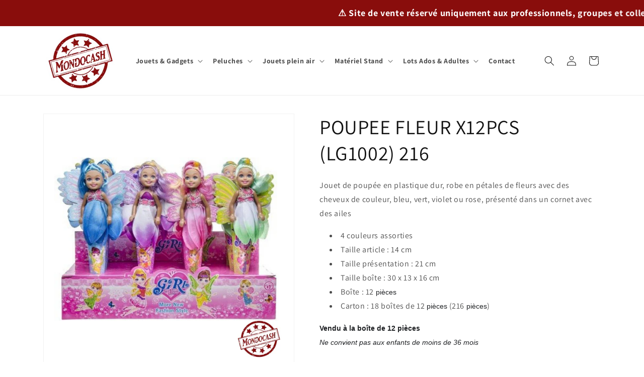

--- FILE ---
content_type: text/html; charset=utf-8
request_url: https://www.mondocash.fr/products/poupee-fleur-x12pcs
body_size: 79642
content:
<!doctype html>
<html class="no-js" lang="fr">
  <head>
    <meta charset="utf-8">
    <meta http-equiv="X-UA-Compatible" content="IE=edge">
    <meta name="viewport" content="width=device-width,initial-scale=1">
    <meta name="theme-color" content="">
    <link rel="canonical" href="https://www.mondocash.fr/products/poupee-fleur-x12pcs"><link rel="icon" type="image/png" href="//www.mondocash.fr/cdn/shop/files/telechargement_2.png?crop=center&height=32&v=1688461480&width=32"><link rel="preconnect" href="https://fonts.shopifycdn.com" crossorigin><title>
      Poupee en plastique dur avec une robe fleur, 4 couleurs assorties
 &ndash; MONDOCASH</title>

    
      <meta name="description" content="Poupée en plastique dur avec une robe fleur, 4 couleurs assorties">
    

    

<meta property="og:site_name" content="MONDOCASH">
<meta property="og:url" content="https://www.mondocash.fr/products/poupee-fleur-x12pcs">
<meta property="og:title" content="Poupee en plastique dur avec une robe fleur, 4 couleurs assorties">
<meta property="og:type" content="product">
<meta property="og:description" content="Poupée en plastique dur avec une robe fleur, 4 couleurs assorties"><meta property="og:image" content="http://www.mondocash.fr/cdn/shop/files/poupee-fleur1.png?v=1751620137">
  <meta property="og:image:secure_url" content="https://www.mondocash.fr/cdn/shop/files/poupee-fleur1.png?v=1751620137">
  <meta property="og:image:width" content="1080">
  <meta property="og:image:height" content="1080"><meta property="og:price:amount" content="14,50">
  <meta property="og:price:currency" content="EUR"><meta name="twitter:card" content="summary_large_image">
<meta name="twitter:title" content="Poupee en plastique dur avec une robe fleur, 4 couleurs assorties">
<meta name="twitter:description" content="Poupée en plastique dur avec une robe fleur, 4 couleurs assorties">


    <script src="//www.mondocash.fr/cdn/shop/t/4/assets/constants.js?v=58251544750838685771745411954" defer="defer"></script>
    <script src="//www.mondocash.fr/cdn/shop/t/4/assets/pubsub.js?v=158357773527763999511745411954" defer="defer"></script>
    <script src="//www.mondocash.fr/cdn/shop/t/4/assets/global.js?v=139248116715221171191745411954" defer="defer"></script><script src="//www.mondocash.fr/cdn/shop/t/4/assets/animations.js?v=114255849464433187621745411954" defer="defer"></script><script>window.performance && window.performance.mark && window.performance.mark('shopify.content_for_header.start');</script><meta id="shopify-digital-wallet" name="shopify-digital-wallet" content="/75025121595/digital_wallets/dialog">
<link rel="alternate" type="application/json+oembed" href="https://www.mondocash.fr/products/poupee-fleur-x12pcs.oembed">
<script async="async" src="/checkouts/internal/preloads.js?locale=fr-FR"></script>
<script id="shopify-features" type="application/json">{"accessToken":"8041863df86b7e6012888b977b95d9e7","betas":["rich-media-storefront-analytics"],"domain":"www.mondocash.fr","predictiveSearch":true,"shopId":75025121595,"locale":"fr"}</script>
<script>var Shopify = Shopify || {};
Shopify.shop = "mondocash.myshopify.com";
Shopify.locale = "fr";
Shopify.currency = {"active":"EUR","rate":"1.0"};
Shopify.country = "FR";
Shopify.theme = {"name":"LDW - MONDOCASH - DAWN 10.0.0 (TVA INTRA)","id":179647971703,"schema_name":"Dawn","schema_version":"10.0.0","theme_store_id":887,"role":"main"};
Shopify.theme.handle = "null";
Shopify.theme.style = {"id":null,"handle":null};
Shopify.cdnHost = "www.mondocash.fr/cdn";
Shopify.routes = Shopify.routes || {};
Shopify.routes.root = "/";</script>
<script type="module">!function(o){(o.Shopify=o.Shopify||{}).modules=!0}(window);</script>
<script>!function(o){function n(){var o=[];function n(){o.push(Array.prototype.slice.apply(arguments))}return n.q=o,n}var t=o.Shopify=o.Shopify||{};t.loadFeatures=n(),t.autoloadFeatures=n()}(window);</script>
<script id="shop-js-analytics" type="application/json">{"pageType":"product"}</script>
<script defer="defer" async type="module" src="//www.mondocash.fr/cdn/shopifycloud/shop-js/modules/v2/client.init-shop-cart-sync_BcDpqI9l.fr.esm.js"></script>
<script defer="defer" async type="module" src="//www.mondocash.fr/cdn/shopifycloud/shop-js/modules/v2/chunk.common_a1Rf5Dlz.esm.js"></script>
<script defer="defer" async type="module" src="//www.mondocash.fr/cdn/shopifycloud/shop-js/modules/v2/chunk.modal_Djra7sW9.esm.js"></script>
<script type="module">
  await import("//www.mondocash.fr/cdn/shopifycloud/shop-js/modules/v2/client.init-shop-cart-sync_BcDpqI9l.fr.esm.js");
await import("//www.mondocash.fr/cdn/shopifycloud/shop-js/modules/v2/chunk.common_a1Rf5Dlz.esm.js");
await import("//www.mondocash.fr/cdn/shopifycloud/shop-js/modules/v2/chunk.modal_Djra7sW9.esm.js");

  window.Shopify.SignInWithShop?.initShopCartSync?.({"fedCMEnabled":true,"windoidEnabled":true});

</script>
<script>(function() {
  var isLoaded = false;
  function asyncLoad() {
    if (isLoaded) return;
    isLoaded = true;
    var urls = ["https:\/\/cdn.shopify.com\/s\/files\/1\/0750\/2512\/1595\/t\/2\/assets\/subscribe-it.js?v=1716293049\u0026shop=mondocash.myshopify.com"];
    for (var i = 0; i < urls.length; i++) {
      var s = document.createElement('script');
      s.type = 'text/javascript';
      s.async = true;
      s.src = urls[i];
      var x = document.getElementsByTagName('script')[0];
      x.parentNode.insertBefore(s, x);
    }
  };
  if(window.attachEvent) {
    window.attachEvent('onload', asyncLoad);
  } else {
    window.addEventListener('load', asyncLoad, false);
  }
})();</script>
<script id="__st">var __st={"a":75025121595,"offset":3600,"reqid":"8d3ac644-bcd8-4875-9ccc-1d463c0c2775-1769064308","pageurl":"www.mondocash.fr\/products\/poupee-fleur-x12pcs","u":"f9a3d6bc9777","p":"product","rtyp":"product","rid":8412032663867};</script>
<script>window.ShopifyPaypalV4VisibilityTracking = true;</script>
<script id="captcha-bootstrap">!function(){'use strict';const t='contact',e='account',n='new_comment',o=[[t,t],['blogs',n],['comments',n],[t,'customer']],c=[[e,'customer_login'],[e,'guest_login'],[e,'recover_customer_password'],[e,'create_customer']],r=t=>t.map((([t,e])=>`form[action*='/${t}']:not([data-nocaptcha='true']) input[name='form_type'][value='${e}']`)).join(','),a=t=>()=>t?[...document.querySelectorAll(t)].map((t=>t.form)):[];function s(){const t=[...o],e=r(t);return a(e)}const i='password',u='form_key',d=['recaptcha-v3-token','g-recaptcha-response','h-captcha-response',i],f=()=>{try{return window.sessionStorage}catch{return}},m='__shopify_v',_=t=>t.elements[u];function p(t,e,n=!1){try{const o=window.sessionStorage,c=JSON.parse(o.getItem(e)),{data:r}=function(t){const{data:e,action:n}=t;return t[m]||n?{data:e,action:n}:{data:t,action:n}}(c);for(const[e,n]of Object.entries(r))t.elements[e]&&(t.elements[e].value=n);n&&o.removeItem(e)}catch(o){console.error('form repopulation failed',{error:o})}}const l='form_type',E='cptcha';function T(t){t.dataset[E]=!0}const w=window,h=w.document,L='Shopify',v='ce_forms',y='captcha';let A=!1;((t,e)=>{const n=(g='f06e6c50-85a8-45c8-87d0-21a2b65856fe',I='https://cdn.shopify.com/shopifycloud/storefront-forms-hcaptcha/ce_storefront_forms_captcha_hcaptcha.v1.5.2.iife.js',D={infoText:'Protégé par hCaptcha',privacyText:'Confidentialité',termsText:'Conditions'},(t,e,n)=>{const o=w[L][v],c=o.bindForm;if(c)return c(t,g,e,D).then(n);var r;o.q.push([[t,g,e,D],n]),r=I,A||(h.body.append(Object.assign(h.createElement('script'),{id:'captcha-provider',async:!0,src:r})),A=!0)});var g,I,D;w[L]=w[L]||{},w[L][v]=w[L][v]||{},w[L][v].q=[],w[L][y]=w[L][y]||{},w[L][y].protect=function(t,e){n(t,void 0,e),T(t)},Object.freeze(w[L][y]),function(t,e,n,w,h,L){const[v,y,A,g]=function(t,e,n){const i=e?o:[],u=t?c:[],d=[...i,...u],f=r(d),m=r(i),_=r(d.filter((([t,e])=>n.includes(e))));return[a(f),a(m),a(_),s()]}(w,h,L),I=t=>{const e=t.target;return e instanceof HTMLFormElement?e:e&&e.form},D=t=>v().includes(t);t.addEventListener('submit',(t=>{const e=I(t);if(!e)return;const n=D(e)&&!e.dataset.hcaptchaBound&&!e.dataset.recaptchaBound,o=_(e),c=g().includes(e)&&(!o||!o.value);(n||c)&&t.preventDefault(),c&&!n&&(function(t){try{if(!f())return;!function(t){const e=f();if(!e)return;const n=_(t);if(!n)return;const o=n.value;o&&e.removeItem(o)}(t);const e=Array.from(Array(32),(()=>Math.random().toString(36)[2])).join('');!function(t,e){_(t)||t.append(Object.assign(document.createElement('input'),{type:'hidden',name:u})),t.elements[u].value=e}(t,e),function(t,e){const n=f();if(!n)return;const o=[...t.querySelectorAll(`input[type='${i}']`)].map((({name:t})=>t)),c=[...d,...o],r={};for(const[a,s]of new FormData(t).entries())c.includes(a)||(r[a]=s);n.setItem(e,JSON.stringify({[m]:1,action:t.action,data:r}))}(t,e)}catch(e){console.error('failed to persist form',e)}}(e),e.submit())}));const S=(t,e)=>{t&&!t.dataset[E]&&(n(t,e.some((e=>e===t))),T(t))};for(const o of['focusin','change'])t.addEventListener(o,(t=>{const e=I(t);D(e)&&S(e,y())}));const B=e.get('form_key'),M=e.get(l),P=B&&M;t.addEventListener('DOMContentLoaded',(()=>{const t=y();if(P)for(const e of t)e.elements[l].value===M&&p(e,B);[...new Set([...A(),...v().filter((t=>'true'===t.dataset.shopifyCaptcha))])].forEach((e=>S(e,t)))}))}(h,new URLSearchParams(w.location.search),n,t,e,['guest_login'])})(!0,!0)}();</script>
<script integrity="sha256-4kQ18oKyAcykRKYeNunJcIwy7WH5gtpwJnB7kiuLZ1E=" data-source-attribution="shopify.loadfeatures" defer="defer" src="//www.mondocash.fr/cdn/shopifycloud/storefront/assets/storefront/load_feature-a0a9edcb.js" crossorigin="anonymous"></script>
<script data-source-attribution="shopify.dynamic_checkout.dynamic.init">var Shopify=Shopify||{};Shopify.PaymentButton=Shopify.PaymentButton||{isStorefrontPortableWallets:!0,init:function(){window.Shopify.PaymentButton.init=function(){};var t=document.createElement("script");t.src="https://www.mondocash.fr/cdn/shopifycloud/portable-wallets/latest/portable-wallets.fr.js",t.type="module",document.head.appendChild(t)}};
</script>
<script data-source-attribution="shopify.dynamic_checkout.buyer_consent">
  function portableWalletsHideBuyerConsent(e){var t=document.getElementById("shopify-buyer-consent"),n=document.getElementById("shopify-subscription-policy-button");t&&n&&(t.classList.add("hidden"),t.setAttribute("aria-hidden","true"),n.removeEventListener("click",e))}function portableWalletsShowBuyerConsent(e){var t=document.getElementById("shopify-buyer-consent"),n=document.getElementById("shopify-subscription-policy-button");t&&n&&(t.classList.remove("hidden"),t.removeAttribute("aria-hidden"),n.addEventListener("click",e))}window.Shopify?.PaymentButton&&(window.Shopify.PaymentButton.hideBuyerConsent=portableWalletsHideBuyerConsent,window.Shopify.PaymentButton.showBuyerConsent=portableWalletsShowBuyerConsent);
</script>
<script data-source-attribution="shopify.dynamic_checkout.cart.bootstrap">document.addEventListener("DOMContentLoaded",(function(){function t(){return document.querySelector("shopify-accelerated-checkout-cart, shopify-accelerated-checkout")}if(t())Shopify.PaymentButton.init();else{new MutationObserver((function(e,n){t()&&(Shopify.PaymentButton.init(),n.disconnect())})).observe(document.body,{childList:!0,subtree:!0})}}));
</script>
<script id='scb4127' type='text/javascript' async='' src='https://www.mondocash.fr/cdn/shopifycloud/privacy-banner/storefront-banner.js'></script><link id="shopify-accelerated-checkout-styles" rel="stylesheet" media="screen" href="https://www.mondocash.fr/cdn/shopifycloud/portable-wallets/latest/accelerated-checkout-backwards-compat.css" crossorigin="anonymous">
<style id="shopify-accelerated-checkout-cart">
        #shopify-buyer-consent {
  margin-top: 1em;
  display: inline-block;
  width: 100%;
}

#shopify-buyer-consent.hidden {
  display: none;
}

#shopify-subscription-policy-button {
  background: none;
  border: none;
  padding: 0;
  text-decoration: underline;
  font-size: inherit;
  cursor: pointer;
}

#shopify-subscription-policy-button::before {
  box-shadow: none;
}

      </style>
<script id="sections-script" data-sections="header" defer="defer" src="//www.mondocash.fr/cdn/shop/t/4/compiled_assets/scripts.js?v=1511"></script>
<script>window.performance && window.performance.mark && window.performance.mark('shopify.content_for_header.end');</script>


    <style data-shopify>
      @font-face {
  font-family: Assistant;
  font-weight: 400;
  font-style: normal;
  font-display: swap;
  src: url("//www.mondocash.fr/cdn/fonts/assistant/assistant_n4.9120912a469cad1cc292572851508ca49d12e768.woff2") format("woff2"),
       url("//www.mondocash.fr/cdn/fonts/assistant/assistant_n4.6e9875ce64e0fefcd3f4446b7ec9036b3ddd2985.woff") format("woff");
}

      @font-face {
  font-family: Assistant;
  font-weight: 700;
  font-style: normal;
  font-display: swap;
  src: url("//www.mondocash.fr/cdn/fonts/assistant/assistant_n7.bf44452348ec8b8efa3aa3068825305886b1c83c.woff2") format("woff2"),
       url("//www.mondocash.fr/cdn/fonts/assistant/assistant_n7.0c887fee83f6b3bda822f1150b912c72da0f7b64.woff") format("woff");
}

      
      
      @font-face {
  font-family: Assistant;
  font-weight: 400;
  font-style: normal;
  font-display: swap;
  src: url("//www.mondocash.fr/cdn/fonts/assistant/assistant_n4.9120912a469cad1cc292572851508ca49d12e768.woff2") format("woff2"),
       url("//www.mondocash.fr/cdn/fonts/assistant/assistant_n4.6e9875ce64e0fefcd3f4446b7ec9036b3ddd2985.woff") format("woff");
}


      
        :root,
        .color-background-1 {
          --color-background: 255,255,255;
        
          --gradient-background: #ffffff;
        
        --color-foreground: 18,18,18;
        --color-shadow: 18,18,18;
        --color-button: 137,13,12;
        --color-button-text: 255,255,255;
        --color-secondary-button: 255,255,255;
        --color-secondary-button-text: 137,13,12;
        --color-link: 137,13,12;
        --color-badge-foreground: 18,18,18;
        --color-badge-background: 255,255,255;
        --color-badge-border: 18,18,18;
        --payment-terms-background-color: rgb(255 255 255);
      }
      
        
        .color-background-2 {
          --color-background: 242,238,233;
        
          --gradient-background: #f2eee9;
        
        --color-foreground: 18,18,18;
        --color-shadow: 18,18,18;
        --color-button: 18,18,18;
        --color-button-text: 242,238,233;
        --color-secondary-button: 242,238,233;
        --color-secondary-button-text: 18,18,18;
        --color-link: 18,18,18;
        --color-badge-foreground: 18,18,18;
        --color-badge-background: 242,238,233;
        --color-badge-border: 18,18,18;
        --payment-terms-background-color: rgb(242 238 233);
      }
      
        
        .color-inverse {
          --color-background: 255,255,255;
        
          --gradient-background: #ffffff;
        
        --color-foreground: 18,18,18;
        --color-shadow: 18,18,18;
        --color-button: 221,29,29;
        --color-button-text: 255,255,255;
        --color-secondary-button: 255,255,255;
        --color-secondary-button-text: 255,255,255;
        --color-link: 255,255,255;
        --color-badge-foreground: 18,18,18;
        --color-badge-background: 255,255,255;
        --color-badge-border: 18,18,18;
        --payment-terms-background-color: rgb(255 255 255);
      }
      
        
        .color-accent-1 {
          --color-background: 137,13,12;
        
          --gradient-background: #890d0c;
        
        --color-foreground: 255,255,255;
        --color-shadow: 18,18,18;
        --color-button: 255,255,255;
        --color-button-text: 137,13,12;
        --color-secondary-button: 137,13,12;
        --color-secondary-button-text: 255,255,255;
        --color-link: 255,255,255;
        --color-badge-foreground: 255,255,255;
        --color-badge-background: 137,13,12;
        --color-badge-border: 255,255,255;
        --payment-terms-background-color: rgb(137 13 12);
      }
      
        
        .color-accent-2 {
          --color-background: 134,196,237;
        
          --gradient-background: #86c4ed;
        
        --color-foreground: 18,18,18;
        --color-shadow: 18,18,18;
        --color-button: 255,255,255;
        --color-button-text: 18,18,18;
        --color-secondary-button: 134,196,237;
        --color-secondary-button-text: 255,255,255;
        --color-link: 255,255,255;
        --color-badge-foreground: 18,18,18;
        --color-badge-background: 134,196,237;
        --color-badge-border: 18,18,18;
        --payment-terms-background-color: rgb(134 196 237);
      }
      
        
        .color-scheme-2877d162-06ce-4214-b9aa-c5ce7ddbb567 {
          --color-background: 255,255,255;
        
          --gradient-background: #ffffff;
        
        --color-foreground: 255,255,255;
        --color-shadow: 18,18,18;
        --color-button: 137,13,12;
        --color-button-text: 255,255,255;
        --color-secondary-button: 255,255,255;
        --color-secondary-button-text: 137,13,12;
        --color-link: 137,13,12;
        --color-badge-foreground: 255,255,255;
        --color-badge-background: 255,255,255;
        --color-badge-border: 255,255,255;
        --payment-terms-background-color: rgb(255 255 255);
      }
      
        
        .color-scheme-53047637-b3ef-4f1f-a560-c19a47eee08e {
          --color-background: 81,81,81;
        
          --gradient-background: #515151;
        
        --color-foreground: 255,255,255;
        --color-shadow: 18,18,18;
        --color-button: 255,255,255;
        --color-button-text: 255,255,255;
        --color-secondary-button: 81,81,81;
        --color-secondary-button-text: 255,255,255;
        --color-link: 255,255,255;
        --color-badge-foreground: 255,255,255;
        --color-badge-background: 81,81,81;
        --color-badge-border: 255,255,255;
        --payment-terms-background-color: rgb(81 81 81);
      }
      

      body, .color-background-1, .color-background-2, .color-inverse, .color-accent-1, .color-accent-2, .color-scheme-2877d162-06ce-4214-b9aa-c5ce7ddbb567, .color-scheme-53047637-b3ef-4f1f-a560-c19a47eee08e {
        color: rgba(var(--color-foreground), 0.75);
        background-color: rgb(var(--color-background));
      }

      :root {
        --font-body-family: Assistant, sans-serif;
        --font-body-style: normal;
        --font-body-weight: 400;
        --font-body-weight-bold: 700;

        --font-heading-family: Assistant, sans-serif;
        --font-heading-style: normal;
        --font-heading-weight: 400;

        --font-body-scale: 1.0;
        --font-heading-scale: 1.0;

        --media-padding: px;
        --media-border-opacity: 0.05;
        --media-border-width: 1px;
        --media-radius: 0px;
        --media-shadow-opacity: 0.0;
        --media-shadow-horizontal-offset: 0px;
        --media-shadow-vertical-offset: 4px;
        --media-shadow-blur-radius: 5px;
        --media-shadow-visible: 0;

        --page-width: 120rem;
        --page-width-margin: 0rem;

        --product-card-image-padding: 0.0rem;
        --product-card-corner-radius: 0.0rem;
        --product-card-text-alignment: left;
        --product-card-border-width: 0.0rem;
        --product-card-border-opacity: 0.1;
        --product-card-shadow-opacity: 0.0;
        --product-card-shadow-visible: 0;
        --product-card-shadow-horizontal-offset: 0.0rem;
        --product-card-shadow-vertical-offset: 0.4rem;
        --product-card-shadow-blur-radius: 0.5rem;

        --collection-card-image-padding: 0.0rem;
        --collection-card-corner-radius: 0.0rem;
        --collection-card-text-alignment: left;
        --collection-card-border-width: 0.0rem;
        --collection-card-border-opacity: 0.1;
        --collection-card-shadow-opacity: 0.0;
        --collection-card-shadow-visible: 0;
        --collection-card-shadow-horizontal-offset: 0.0rem;
        --collection-card-shadow-vertical-offset: 0.4rem;
        --collection-card-shadow-blur-radius: 0.5rem;

        --blog-card-image-padding: 0.0rem;
        --blog-card-corner-radius: 0.0rem;
        --blog-card-text-alignment: left;
        --blog-card-border-width: 0.0rem;
        --blog-card-border-opacity: 0.1;
        --blog-card-shadow-opacity: 0.0;
        --blog-card-shadow-visible: 0;
        --blog-card-shadow-horizontal-offset: 0.0rem;
        --blog-card-shadow-vertical-offset: 0.4rem;
        --blog-card-shadow-blur-radius: 0.5rem;

        --badge-corner-radius: 4.0rem;

        --popup-border-width: 1px;
        --popup-border-opacity: 0.1;
        --popup-corner-radius: 0px;
        --popup-shadow-opacity: 0.0;
        --popup-shadow-horizontal-offset: 0px;
        --popup-shadow-vertical-offset: 4px;
        --popup-shadow-blur-radius: 5px;

        --drawer-border-width: 1px;
        --drawer-border-opacity: 0.1;
        --drawer-shadow-opacity: 0.0;
        --drawer-shadow-horizontal-offset: 0px;
        --drawer-shadow-vertical-offset: 4px;
        --drawer-shadow-blur-radius: 5px;

        --spacing-sections-desktop: 0px;
        --spacing-sections-mobile: 0px;

        --grid-desktop-vertical-spacing: 8px;
        --grid-desktop-horizontal-spacing: 8px;
        --grid-mobile-vertical-spacing: 4px;
        --grid-mobile-horizontal-spacing: 4px;

        --text-boxes-border-opacity: 0.1;
        --text-boxes-border-width: 0px;
        --text-boxes-radius: 0px;
        --text-boxes-shadow-opacity: 0.0;
        --text-boxes-shadow-visible: 0;
        --text-boxes-shadow-horizontal-offset: 0px;
        --text-boxes-shadow-vertical-offset: 4px;
        --text-boxes-shadow-blur-radius: 5px;

        --buttons-radius: 0px;
        --buttons-radius-outset: 0px;
        --buttons-border-width: 1px;
        --buttons-border-opacity: 1.0;
        --buttons-shadow-opacity: 0.0;
        --buttons-shadow-visible: 0;
        --buttons-shadow-horizontal-offset: 0px;
        --buttons-shadow-vertical-offset: 4px;
        --buttons-shadow-blur-radius: 5px;
        --buttons-border-offset: 0px;

        --inputs-radius: 0px;
        --inputs-border-width: 1px;
        --inputs-border-opacity: 0.55;
        --inputs-shadow-opacity: 0.0;
        --inputs-shadow-horizontal-offset: 0px;
        --inputs-margin-offset: 0px;
        --inputs-shadow-vertical-offset: 4px;
        --inputs-shadow-blur-radius: 5px;
        --inputs-radius-outset: 0px;

        --variant-pills-radius: 40px;
        --variant-pills-border-width: 1px;
        --variant-pills-border-opacity: 0.55;
        --variant-pills-shadow-opacity: 0.0;
        --variant-pills-shadow-horizontal-offset: 0px;
        --variant-pills-shadow-vertical-offset: 4px;
        --variant-pills-shadow-blur-radius: 5px;
      }

      *,
      *::before,
      *::after {
        box-sizing: inherit;
      }

      html {
        box-sizing: border-box;
        font-size: calc(var(--font-body-scale) * 62.5%);
        height: 100%;
      }

      body {
        display: grid;
        grid-template-rows: auto auto 1fr auto;
        grid-template-columns: 100%;
        min-height: 100%;
        margin: 0;
        font-size: 1.5rem;
        letter-spacing: 0.06rem;
        line-height: calc(1 + 0.8 / var(--font-body-scale));
        font-family: var(--font-body-family);
        font-style: var(--font-body-style);
        font-weight: var(--font-body-weight);
      }

      @media screen and (min-width: 750px) {
        body {
          font-size: 1.6rem;
        }
      }
    </style>

    <link href="//www.mondocash.fr/cdn/shop/t/4/assets/base.css?v=169786643314550209021751639151" rel="stylesheet" type="text/css" media="all" />
<link rel="preload" as="font" href="//www.mondocash.fr/cdn/fonts/assistant/assistant_n4.9120912a469cad1cc292572851508ca49d12e768.woff2" type="font/woff2" crossorigin><link rel="preload" as="font" href="//www.mondocash.fr/cdn/fonts/assistant/assistant_n4.9120912a469cad1cc292572851508ca49d12e768.woff2" type="font/woff2" crossorigin><link
        rel="stylesheet"
        href="//www.mondocash.fr/cdn/shop/t/4/assets/component-predictive-search.css?v=118923337488134913561745411954"
        media="print"
        onload="this.media='all'"
      ><script>
      document.documentElement.className = document.documentElement.className.replace('no-js', 'js');
      if (Shopify.designMode) {
        document.documentElement.classList.add('shopify-design-mode');
      }
    </script>
  <meta name="google-site-verification" content="Fgl1MYohJ3FMOIZsXhcfH4siAuJXDhOFK0J127oauP8" />
     <style>
    .mobile-only,
    .desktop-only {
      display: none;
    }

    @media screen and (max-width: 749px) {
      .mobile-only { display: block; }
    }

    @media screen and (min-width: 750px) {
      .desktop-only { display: block; }
    }
  </style>
  <!-- BEGIN app block: shopify://apps/exemptify/blocks/ExemptifyApp/53648040-92ea-472b-92a5-eb781e92b01b --><!-- Begin Exemptify messages -->
  <script>
  
    var m4u_invalid_id = "Ce numéro de TVA semble invalide, veuillez nous contacter directement.";
    var m4u_vies_down = "Le service de validation de l&#039;UE est indisponible. Veuillez nous contacter.";
    var m4u_validated = "Votre numéro de TVA a été validé avec succès.";
    var m4u_deleted = "Le numéro de TVA a été supprimé.";
    var m4u_no_country = "Veuillez saisir un code pays valide (par exemple, DK, FR, DE,...)";
    var m4u_same_country = "Nous ne sommes pas autorisés à émettre des factures exonérées de TVA pour des entreprises du même pays. Merci de ne pas renseigner ce champ si vous êtes en France.";
    var m4u_format_error = "Veuillez saisir un numéro de TVA UE valide.";
  
    var m4u_ptxt = "";
    var m4u_ex_vat_postfix_txt = "";
    var m4u_no_email = "S&#039;il vous plaît, mettez une adresse email valide.";
  
</script>
  <!-- End Exemptify messages -->
  <script src="https://cdn.shopify.com/extensions/0199946b-5a78-7e3e-855c-f375a81ed80b/exemptify-422/assets/exemptify-jquery-3.6.0.min.js"></script>
  <!-- Begin Exemptify price display -->
  <script async src="//www.modules4u.biz/shopify/exemptify/js/fix_prices_v1.js.php?shop=mondocash.myshopify.com&country=FR&vat=&off&style=&inc_style=&vat_id_mandatory_eu&vat_included_setting=false&no_local_id&tax_included=true&shop_currency=EUR&actual_currency=EUR&num_currencies=1&customer_exempt=&current_country=FR&"></script>
<!-- End Exemptify price display -->

<!-- END app block --><link href="https://monorail-edge.shopifysvc.com" rel="dns-prefetch">
<script>(function(){if ("sendBeacon" in navigator && "performance" in window) {try {var session_token_from_headers = performance.getEntriesByType('navigation')[0].serverTiming.find(x => x.name == '_s').description;} catch {var session_token_from_headers = undefined;}var session_cookie_matches = document.cookie.match(/_shopify_s=([^;]*)/);var session_token_from_cookie = session_cookie_matches && session_cookie_matches.length === 2 ? session_cookie_matches[1] : "";var session_token = session_token_from_headers || session_token_from_cookie || "";function handle_abandonment_event(e) {var entries = performance.getEntries().filter(function(entry) {return /monorail-edge.shopifysvc.com/.test(entry.name);});if (!window.abandonment_tracked && entries.length === 0) {window.abandonment_tracked = true;var currentMs = Date.now();var navigation_start = performance.timing.navigationStart;var payload = {shop_id: 75025121595,url: window.location.href,navigation_start,duration: currentMs - navigation_start,session_token,page_type: "product"};window.navigator.sendBeacon("https://monorail-edge.shopifysvc.com/v1/produce", JSON.stringify({schema_id: "online_store_buyer_site_abandonment/1.1",payload: payload,metadata: {event_created_at_ms: currentMs,event_sent_at_ms: currentMs}}));}}window.addEventListener('pagehide', handle_abandonment_event);}}());</script>
<script id="web-pixels-manager-setup">(function e(e,d,r,n,o){if(void 0===o&&(o={}),!Boolean(null===(a=null===(i=window.Shopify)||void 0===i?void 0:i.analytics)||void 0===a?void 0:a.replayQueue)){var i,a;window.Shopify=window.Shopify||{};var t=window.Shopify;t.analytics=t.analytics||{};var s=t.analytics;s.replayQueue=[],s.publish=function(e,d,r){return s.replayQueue.push([e,d,r]),!0};try{self.performance.mark("wpm:start")}catch(e){}var l=function(){var e={modern:/Edge?\/(1{2}[4-9]|1[2-9]\d|[2-9]\d{2}|\d{4,})\.\d+(\.\d+|)|Firefox\/(1{2}[4-9]|1[2-9]\d|[2-9]\d{2}|\d{4,})\.\d+(\.\d+|)|Chrom(ium|e)\/(9{2}|\d{3,})\.\d+(\.\d+|)|(Maci|X1{2}).+ Version\/(15\.\d+|(1[6-9]|[2-9]\d|\d{3,})\.\d+)([,.]\d+|)( \(\w+\)|)( Mobile\/\w+|) Safari\/|Chrome.+OPR\/(9{2}|\d{3,})\.\d+\.\d+|(CPU[ +]OS|iPhone[ +]OS|CPU[ +]iPhone|CPU IPhone OS|CPU iPad OS)[ +]+(15[._]\d+|(1[6-9]|[2-9]\d|\d{3,})[._]\d+)([._]\d+|)|Android:?[ /-](13[3-9]|1[4-9]\d|[2-9]\d{2}|\d{4,})(\.\d+|)(\.\d+|)|Android.+Firefox\/(13[5-9]|1[4-9]\d|[2-9]\d{2}|\d{4,})\.\d+(\.\d+|)|Android.+Chrom(ium|e)\/(13[3-9]|1[4-9]\d|[2-9]\d{2}|\d{4,})\.\d+(\.\d+|)|SamsungBrowser\/([2-9]\d|\d{3,})\.\d+/,legacy:/Edge?\/(1[6-9]|[2-9]\d|\d{3,})\.\d+(\.\d+|)|Firefox\/(5[4-9]|[6-9]\d|\d{3,})\.\d+(\.\d+|)|Chrom(ium|e)\/(5[1-9]|[6-9]\d|\d{3,})\.\d+(\.\d+|)([\d.]+$|.*Safari\/(?![\d.]+ Edge\/[\d.]+$))|(Maci|X1{2}).+ Version\/(10\.\d+|(1[1-9]|[2-9]\d|\d{3,})\.\d+)([,.]\d+|)( \(\w+\)|)( Mobile\/\w+|) Safari\/|Chrome.+OPR\/(3[89]|[4-9]\d|\d{3,})\.\d+\.\d+|(CPU[ +]OS|iPhone[ +]OS|CPU[ +]iPhone|CPU IPhone OS|CPU iPad OS)[ +]+(10[._]\d+|(1[1-9]|[2-9]\d|\d{3,})[._]\d+)([._]\d+|)|Android:?[ /-](13[3-9]|1[4-9]\d|[2-9]\d{2}|\d{4,})(\.\d+|)(\.\d+|)|Mobile Safari.+OPR\/([89]\d|\d{3,})\.\d+\.\d+|Android.+Firefox\/(13[5-9]|1[4-9]\d|[2-9]\d{2}|\d{4,})\.\d+(\.\d+|)|Android.+Chrom(ium|e)\/(13[3-9]|1[4-9]\d|[2-9]\d{2}|\d{4,})\.\d+(\.\d+|)|Android.+(UC? ?Browser|UCWEB|U3)[ /]?(15\.([5-9]|\d{2,})|(1[6-9]|[2-9]\d|\d{3,})\.\d+)\.\d+|SamsungBrowser\/(5\.\d+|([6-9]|\d{2,})\.\d+)|Android.+MQ{2}Browser\/(14(\.(9|\d{2,})|)|(1[5-9]|[2-9]\d|\d{3,})(\.\d+|))(\.\d+|)|K[Aa][Ii]OS\/(3\.\d+|([4-9]|\d{2,})\.\d+)(\.\d+|)/},d=e.modern,r=e.legacy,n=navigator.userAgent;return n.match(d)?"modern":n.match(r)?"legacy":"unknown"}(),u="modern"===l?"modern":"legacy",c=(null!=n?n:{modern:"",legacy:""})[u],f=function(e){return[e.baseUrl,"/wpm","/b",e.hashVersion,"modern"===e.buildTarget?"m":"l",".js"].join("")}({baseUrl:d,hashVersion:r,buildTarget:u}),m=function(e){var d=e.version,r=e.bundleTarget,n=e.surface,o=e.pageUrl,i=e.monorailEndpoint;return{emit:function(e){var a=e.status,t=e.errorMsg,s=(new Date).getTime(),l=JSON.stringify({metadata:{event_sent_at_ms:s},events:[{schema_id:"web_pixels_manager_load/3.1",payload:{version:d,bundle_target:r,page_url:o,status:a,surface:n,error_msg:t},metadata:{event_created_at_ms:s}}]});if(!i)return console&&console.warn&&console.warn("[Web Pixels Manager] No Monorail endpoint provided, skipping logging."),!1;try{return self.navigator.sendBeacon.bind(self.navigator)(i,l)}catch(e){}var u=new XMLHttpRequest;try{return u.open("POST",i,!0),u.setRequestHeader("Content-Type","text/plain"),u.send(l),!0}catch(e){return console&&console.warn&&console.warn("[Web Pixels Manager] Got an unhandled error while logging to Monorail."),!1}}}}({version:r,bundleTarget:l,surface:e.surface,pageUrl:self.location.href,monorailEndpoint:e.monorailEndpoint});try{o.browserTarget=l,function(e){var d=e.src,r=e.async,n=void 0===r||r,o=e.onload,i=e.onerror,a=e.sri,t=e.scriptDataAttributes,s=void 0===t?{}:t,l=document.createElement("script"),u=document.querySelector("head"),c=document.querySelector("body");if(l.async=n,l.src=d,a&&(l.integrity=a,l.crossOrigin="anonymous"),s)for(var f in s)if(Object.prototype.hasOwnProperty.call(s,f))try{l.dataset[f]=s[f]}catch(e){}if(o&&l.addEventListener("load",o),i&&l.addEventListener("error",i),u)u.appendChild(l);else{if(!c)throw new Error("Did not find a head or body element to append the script");c.appendChild(l)}}({src:f,async:!0,onload:function(){if(!function(){var e,d;return Boolean(null===(d=null===(e=window.Shopify)||void 0===e?void 0:e.analytics)||void 0===d?void 0:d.initialized)}()){var d=window.webPixelsManager.init(e)||void 0;if(d){var r=window.Shopify.analytics;r.replayQueue.forEach((function(e){var r=e[0],n=e[1],o=e[2];d.publishCustomEvent(r,n,o)})),r.replayQueue=[],r.publish=d.publishCustomEvent,r.visitor=d.visitor,r.initialized=!0}}},onerror:function(){return m.emit({status:"failed",errorMsg:"".concat(f," has failed to load")})},sri:function(e){var d=/^sha384-[A-Za-z0-9+/=]+$/;return"string"==typeof e&&d.test(e)}(c)?c:"",scriptDataAttributes:o}),m.emit({status:"loading"})}catch(e){m.emit({status:"failed",errorMsg:(null==e?void 0:e.message)||"Unknown error"})}}})({shopId: 75025121595,storefrontBaseUrl: "https://www.mondocash.fr",extensionsBaseUrl: "https://extensions.shopifycdn.com/cdn/shopifycloud/web-pixels-manager",monorailEndpoint: "https://monorail-edge.shopifysvc.com/unstable/produce_batch",surface: "storefront-renderer",enabledBetaFlags: ["2dca8a86"],webPixelsConfigList: [{"id":"2509832567","configuration":"{\"accountID\":\"mondocash\"}","eventPayloadVersion":"v1","runtimeContext":"STRICT","scriptVersion":"5503eca56790d6863e31590c8c364ee3","type":"APP","apiClientId":12388204545,"privacyPurposes":["ANALYTICS","MARKETING","SALE_OF_DATA"],"dataSharingAdjustments":{"protectedCustomerApprovalScopes":["read_customer_email","read_customer_name","read_customer_personal_data","read_customer_phone"]}},{"id":"767721787","configuration":"{\"config\":\"{\\\"pixel_id\\\":\\\"G-LNTXJ7M90L\\\",\\\"gtag_events\\\":[{\\\"type\\\":\\\"begin_checkout\\\",\\\"action_label\\\":\\\"G-LNTXJ7M90L\\\"},{\\\"type\\\":\\\"search\\\",\\\"action_label\\\":\\\"G-LNTXJ7M90L\\\"},{\\\"type\\\":\\\"view_item\\\",\\\"action_label\\\":\\\"G-LNTXJ7M90L\\\"},{\\\"type\\\":\\\"purchase\\\",\\\"action_label\\\":\\\"G-LNTXJ7M90L\\\"},{\\\"type\\\":\\\"page_view\\\",\\\"action_label\\\":\\\"G-LNTXJ7M90L\\\"},{\\\"type\\\":\\\"add_payment_info\\\",\\\"action_label\\\":\\\"G-LNTXJ7M90L\\\"},{\\\"type\\\":\\\"add_to_cart\\\",\\\"action_label\\\":\\\"G-LNTXJ7M90L\\\"}],\\\"enable_monitoring_mode\\\":false}\"}","eventPayloadVersion":"v1","runtimeContext":"OPEN","scriptVersion":"b2a88bafab3e21179ed38636efcd8a93","type":"APP","apiClientId":1780363,"privacyPurposes":[],"dataSharingAdjustments":{"protectedCustomerApprovalScopes":["read_customer_address","read_customer_email","read_customer_name","read_customer_personal_data","read_customer_phone"]}},{"id":"shopify-app-pixel","configuration":"{}","eventPayloadVersion":"v1","runtimeContext":"STRICT","scriptVersion":"0450","apiClientId":"shopify-pixel","type":"APP","privacyPurposes":["ANALYTICS","MARKETING"]},{"id":"shopify-custom-pixel","eventPayloadVersion":"v1","runtimeContext":"LAX","scriptVersion":"0450","apiClientId":"shopify-pixel","type":"CUSTOM","privacyPurposes":["ANALYTICS","MARKETING"]}],isMerchantRequest: false,initData: {"shop":{"name":"MONDOCASH","paymentSettings":{"currencyCode":"EUR"},"myshopifyDomain":"mondocash.myshopify.com","countryCode":"FR","storefrontUrl":"https:\/\/www.mondocash.fr"},"customer":null,"cart":null,"checkout":null,"productVariants":[{"price":{"amount":14.5,"currencyCode":"EUR"},"product":{"title":"POUPEE FLEUR X12PCS (LG1002) 216","vendor":"LG","id":"8412032663867","untranslatedTitle":"POUPEE FLEUR X12PCS (LG1002) 216","url":"\/products\/poupee-fleur-x12pcs","type":"Jouets"},"id":"45348234887483","image":{"src":"\/\/www.mondocash.fr\/cdn\/shop\/files\/poupee-fleur1.png?v=1751620137"},"sku":"LG1002","title":"Default Title","untranslatedTitle":"Default Title"}],"purchasingCompany":null},},"https://www.mondocash.fr/cdn","fcfee988w5aeb613cpc8e4bc33m6693e112",{"modern":"","legacy":""},{"shopId":"75025121595","storefrontBaseUrl":"https:\/\/www.mondocash.fr","extensionBaseUrl":"https:\/\/extensions.shopifycdn.com\/cdn\/shopifycloud\/web-pixels-manager","surface":"storefront-renderer","enabledBetaFlags":"[\"2dca8a86\"]","isMerchantRequest":"false","hashVersion":"fcfee988w5aeb613cpc8e4bc33m6693e112","publish":"custom","events":"[[\"page_viewed\",{}],[\"product_viewed\",{\"productVariant\":{\"price\":{\"amount\":14.5,\"currencyCode\":\"EUR\"},\"product\":{\"title\":\"POUPEE FLEUR X12PCS (LG1002) 216\",\"vendor\":\"LG\",\"id\":\"8412032663867\",\"untranslatedTitle\":\"POUPEE FLEUR X12PCS (LG1002) 216\",\"url\":\"\/products\/poupee-fleur-x12pcs\",\"type\":\"Jouets\"},\"id\":\"45348234887483\",\"image\":{\"src\":\"\/\/www.mondocash.fr\/cdn\/shop\/files\/poupee-fleur1.png?v=1751620137\"},\"sku\":\"LG1002\",\"title\":\"Default Title\",\"untranslatedTitle\":\"Default Title\"}}]]"});</script><script>
  window.ShopifyAnalytics = window.ShopifyAnalytics || {};
  window.ShopifyAnalytics.meta = window.ShopifyAnalytics.meta || {};
  window.ShopifyAnalytics.meta.currency = 'EUR';
  var meta = {"product":{"id":8412032663867,"gid":"gid:\/\/shopify\/Product\/8412032663867","vendor":"LG","type":"Jouets","handle":"poupee-fleur-x12pcs","variants":[{"id":45348234887483,"price":1450,"name":"POUPEE FLEUR X12PCS (LG1002) 216","public_title":null,"sku":"LG1002"}],"remote":false},"page":{"pageType":"product","resourceType":"product","resourceId":8412032663867,"requestId":"8d3ac644-bcd8-4875-9ccc-1d463c0c2775-1769064308"}};
  for (var attr in meta) {
    window.ShopifyAnalytics.meta[attr] = meta[attr];
  }
</script>
<script class="analytics">
  (function () {
    var customDocumentWrite = function(content) {
      var jquery = null;

      if (window.jQuery) {
        jquery = window.jQuery;
      } else if (window.Checkout && window.Checkout.$) {
        jquery = window.Checkout.$;
      }

      if (jquery) {
        jquery('body').append(content);
      }
    };

    var hasLoggedConversion = function(token) {
      if (token) {
        return document.cookie.indexOf('loggedConversion=' + token) !== -1;
      }
      return false;
    }

    var setCookieIfConversion = function(token) {
      if (token) {
        var twoMonthsFromNow = new Date(Date.now());
        twoMonthsFromNow.setMonth(twoMonthsFromNow.getMonth() + 2);

        document.cookie = 'loggedConversion=' + token + '; expires=' + twoMonthsFromNow;
      }
    }

    var trekkie = window.ShopifyAnalytics.lib = window.trekkie = window.trekkie || [];
    if (trekkie.integrations) {
      return;
    }
    trekkie.methods = [
      'identify',
      'page',
      'ready',
      'track',
      'trackForm',
      'trackLink'
    ];
    trekkie.factory = function(method) {
      return function() {
        var args = Array.prototype.slice.call(arguments);
        args.unshift(method);
        trekkie.push(args);
        return trekkie;
      };
    };
    for (var i = 0; i < trekkie.methods.length; i++) {
      var key = trekkie.methods[i];
      trekkie[key] = trekkie.factory(key);
    }
    trekkie.load = function(config) {
      trekkie.config = config || {};
      trekkie.config.initialDocumentCookie = document.cookie;
      var first = document.getElementsByTagName('script')[0];
      var script = document.createElement('script');
      script.type = 'text/javascript';
      script.onerror = function(e) {
        var scriptFallback = document.createElement('script');
        scriptFallback.type = 'text/javascript';
        scriptFallback.onerror = function(error) {
                var Monorail = {
      produce: function produce(monorailDomain, schemaId, payload) {
        var currentMs = new Date().getTime();
        var event = {
          schema_id: schemaId,
          payload: payload,
          metadata: {
            event_created_at_ms: currentMs,
            event_sent_at_ms: currentMs
          }
        };
        return Monorail.sendRequest("https://" + monorailDomain + "/v1/produce", JSON.stringify(event));
      },
      sendRequest: function sendRequest(endpointUrl, payload) {
        // Try the sendBeacon API
        if (window && window.navigator && typeof window.navigator.sendBeacon === 'function' && typeof window.Blob === 'function' && !Monorail.isIos12()) {
          var blobData = new window.Blob([payload], {
            type: 'text/plain'
          });

          if (window.navigator.sendBeacon(endpointUrl, blobData)) {
            return true;
          } // sendBeacon was not successful

        } // XHR beacon

        var xhr = new XMLHttpRequest();

        try {
          xhr.open('POST', endpointUrl);
          xhr.setRequestHeader('Content-Type', 'text/plain');
          xhr.send(payload);
        } catch (e) {
          console.log(e);
        }

        return false;
      },
      isIos12: function isIos12() {
        return window.navigator.userAgent.lastIndexOf('iPhone; CPU iPhone OS 12_') !== -1 || window.navigator.userAgent.lastIndexOf('iPad; CPU OS 12_') !== -1;
      }
    };
    Monorail.produce('monorail-edge.shopifysvc.com',
      'trekkie_storefront_load_errors/1.1',
      {shop_id: 75025121595,
      theme_id: 179647971703,
      app_name: "storefront",
      context_url: window.location.href,
      source_url: "//www.mondocash.fr/cdn/s/trekkie.storefront.1bbfab421998800ff09850b62e84b8915387986d.min.js"});

        };
        scriptFallback.async = true;
        scriptFallback.src = '//www.mondocash.fr/cdn/s/trekkie.storefront.1bbfab421998800ff09850b62e84b8915387986d.min.js';
        first.parentNode.insertBefore(scriptFallback, first);
      };
      script.async = true;
      script.src = '//www.mondocash.fr/cdn/s/trekkie.storefront.1bbfab421998800ff09850b62e84b8915387986d.min.js';
      first.parentNode.insertBefore(script, first);
    };
    trekkie.load(
      {"Trekkie":{"appName":"storefront","development":false,"defaultAttributes":{"shopId":75025121595,"isMerchantRequest":null,"themeId":179647971703,"themeCityHash":"2643098923850947697","contentLanguage":"fr","currency":"EUR","eventMetadataId":"eac69a2f-3adb-4b87-b934-8d60bd0f044b"},"isServerSideCookieWritingEnabled":true,"monorailRegion":"shop_domain","enabledBetaFlags":["65f19447"]},"Session Attribution":{},"S2S":{"facebookCapiEnabled":false,"source":"trekkie-storefront-renderer","apiClientId":580111}}
    );

    var loaded = false;
    trekkie.ready(function() {
      if (loaded) return;
      loaded = true;

      window.ShopifyAnalytics.lib = window.trekkie;

      var originalDocumentWrite = document.write;
      document.write = customDocumentWrite;
      try { window.ShopifyAnalytics.merchantGoogleAnalytics.call(this); } catch(error) {};
      document.write = originalDocumentWrite;

      window.ShopifyAnalytics.lib.page(null,{"pageType":"product","resourceType":"product","resourceId":8412032663867,"requestId":"8d3ac644-bcd8-4875-9ccc-1d463c0c2775-1769064308","shopifyEmitted":true});

      var match = window.location.pathname.match(/checkouts\/(.+)\/(thank_you|post_purchase)/)
      var token = match? match[1]: undefined;
      if (!hasLoggedConversion(token)) {
        setCookieIfConversion(token);
        window.ShopifyAnalytics.lib.track("Viewed Product",{"currency":"EUR","variantId":45348234887483,"productId":8412032663867,"productGid":"gid:\/\/shopify\/Product\/8412032663867","name":"POUPEE FLEUR X12PCS (LG1002) 216","price":"14.50","sku":"LG1002","brand":"LG","variant":null,"category":"Jouets","nonInteraction":true,"remote":false},undefined,undefined,{"shopifyEmitted":true});
      window.ShopifyAnalytics.lib.track("monorail:\/\/trekkie_storefront_viewed_product\/1.1",{"currency":"EUR","variantId":45348234887483,"productId":8412032663867,"productGid":"gid:\/\/shopify\/Product\/8412032663867","name":"POUPEE FLEUR X12PCS (LG1002) 216","price":"14.50","sku":"LG1002","brand":"LG","variant":null,"category":"Jouets","nonInteraction":true,"remote":false,"referer":"https:\/\/www.mondocash.fr\/products\/poupee-fleur-x12pcs"});
      }
    });


        var eventsListenerScript = document.createElement('script');
        eventsListenerScript.async = true;
        eventsListenerScript.src = "//www.mondocash.fr/cdn/shopifycloud/storefront/assets/shop_events_listener-3da45d37.js";
        document.getElementsByTagName('head')[0].appendChild(eventsListenerScript);

})();</script>
<script
  defer
  src="https://www.mondocash.fr/cdn/shopifycloud/perf-kit/shopify-perf-kit-3.0.4.min.js"
  data-application="storefront-renderer"
  data-shop-id="75025121595"
  data-render-region="gcp-us-east1"
  data-page-type="product"
  data-theme-instance-id="179647971703"
  data-theme-name="Dawn"
  data-theme-version="10.0.0"
  data-monorail-region="shop_domain"
  data-resource-timing-sampling-rate="10"
  data-shs="true"
  data-shs-beacon="true"
  data-shs-export-with-fetch="true"
  data-shs-logs-sample-rate="1"
  data-shs-beacon-endpoint="https://www.mondocash.fr/api/collect"
></script>
</head>

  <body class="gradient animate--hover-default">
    <a class="skip-to-content-link button visually-hidden" href="#MainContent">
      Ignorer et passer au contenu
    </a>

<script src="//www.mondocash.fr/cdn/shop/t/4/assets/cart.js?v=80361240427046189311745411954" defer="defer"></script>

<style>
  .drawer {
    visibility: hidden;
  }
</style>

<cart-drawer class="drawer is-empty">
  <div id="CartDrawer" class="cart-drawer">
    <div id="CartDrawer-Overlay" class="cart-drawer__overlay"></div>
    <div
      class="drawer__inner"
      role="dialog"
      aria-modal="true"
      aria-label="Votre panier"
      tabindex="-1"
    ><div class="drawer__inner-empty">
          <div class="cart-drawer__warnings center">
            <div class="cart-drawer__empty-content">
              <h2 class="cart__empty-text">Votre panier est vide</h2>
              <button
                class="drawer__close"
                type="button"
                onclick="this.closest('cart-drawer').close()"
                aria-label="Fermer"
              >
                <svg
  xmlns="http://www.w3.org/2000/svg"
  aria-hidden="true"
  focusable="false"
  class="icon icon-close"
  fill="none"
  viewBox="0 0 18 17"
>
  <path d="M.865 15.978a.5.5 0 00.707.707l7.433-7.431 7.579 7.282a.501.501 0 00.846-.37.5.5 0 00-.153-.351L9.712 8.546l7.417-7.416a.5.5 0 10-.707-.708L8.991 7.853 1.413.573a.5.5 0 10-.693.72l7.563 7.268-7.418 7.417z" fill="currentColor">
</svg>

              </button>
              <a href="/collections/all" class="button">
                Continuer les achats
              </a><p class="cart__login-title h3">Vous possédez un compte ?</p>
                <p class="cart__login-paragraph">
                  <a href="https://shopify.com/75025121595/account?locale=fr&region_country=FR" class="link underlined-link">Connectez-vous</a> pour payer plus vite.
                </p></div>
          </div></div><div class="drawer__header">
        <h2 class="drawer__heading">Votre panier</h2>
        <button
          class="drawer__close"
          type="button"
          onclick="this.closest('cart-drawer').close()"
          aria-label="Fermer"
        >
          <svg
  xmlns="http://www.w3.org/2000/svg"
  aria-hidden="true"
  focusable="false"
  class="icon icon-close"
  fill="none"
  viewBox="0 0 18 17"
>
  <path d="M.865 15.978a.5.5 0 00.707.707l7.433-7.431 7.579 7.282a.501.501 0 00.846-.37.5.5 0 00-.153-.351L9.712 8.546l7.417-7.416a.5.5 0 10-.707-.708L8.991 7.853 1.413.573a.5.5 0 10-.693.72l7.563 7.268-7.418 7.417z" fill="currentColor">
</svg>

        </button>
      </div>
      <cart-drawer-items
        
          class=" is-empty"
        
      >
        <form
          action="/cart"
          id="CartDrawer-Form"
          class="cart__contents cart-drawer__form"
          method="post"
        >
          <div id="CartDrawer-CartItems" class="drawer__contents js-contents"><p id="CartDrawer-LiveRegionText" class="visually-hidden" role="status"></p>
            <p id="CartDrawer-LineItemStatus" class="visually-hidden" aria-hidden="true" role="status">
              Chargement en cours...
            </p>
          </div>
          <div id="CartDrawer-CartErrors" role="alert"></div>
        </form>
      </cart-drawer-items>
      <div class="drawer__footer"><details id="Details-CartDrawer">
            <summary>
              <span class="summary__title">
                Instructions spéciales concernant la commande
                <svg aria-hidden="true" focusable="false" class="icon icon-caret" viewBox="0 0 10 6">
  <path fill-rule="evenodd" clip-rule="evenodd" d="M9.354.646a.5.5 0 00-.708 0L5 4.293 1.354.646a.5.5 0 00-.708.708l4 4a.5.5 0 00.708 0l4-4a.5.5 0 000-.708z" fill="currentColor">
</svg>

              </span>
            </summary>
            <cart-note class="cart__note field">
              <label class="visually-hidden" for="CartDrawer-Note">Instructions spéciales concernant la commande</label>
              <textarea
                id="CartDrawer-Note"
                class="text-area text-area--resize-vertical field__input"
                name="note"
                placeholder="Instructions spéciales concernant la commande"
              ></textarea>
            </cart-note>
          </details><!-- Start blocks -->
        <!-- Subtotals -->

        <div class="cart-drawer__footer" >
          <div class="totals" role="status">
            <h2 class="totals__subtotal">Sous-total</h2>
            <p class="totals__subtotal-value">0,00 € EUR</p>
          </div>

          <div></div>

          <small class="tax-note caption-large rte">
</small>
        </div>

        <!-- CTAs -->

<div class="cart__ctas" >
  <noscript>
    <button type="submit" class="cart__update-button button button--secondary" form="CartDrawer-Form">
      Mettre à jour
    </button>
  </noscript>

  <!-- Remplace le bouton de checkout par un lien vers une autre URL -->
  <a
    href="https://www.mondocash.fr/cart"
    id="CartDrawer-Checkout"
    class="cart__checkout-button button"
    
      style="pointer-events: none; opacity: 0.5;" <!-- Grise le lien si panier vide -->
    
  >
    Commander
  </a>
</div>
      </div>
    </div>
  </div>
</cart-drawer>

<script>
  document.addEventListener('DOMContentLoaded', function () {
    function isIE() {
      const ua = window.navigator.userAgent;
      const msie = ua.indexOf('MSIE ');
      const trident = ua.indexOf('Trident/');

      return msie > 0 || trident > 0;
    }

    if (!isIE()) return;
    const cartSubmitInput = document.createElement('input');
    cartSubmitInput.setAttribute('name', 'checkout');
    cartSubmitInput.setAttribute('type', 'hidden');
    document.querySelector('#cart').appendChild(cartSubmitInput);
    document.querySelector('#checkout').addEventListener('click', function (event) {
      document.querySelector('#cart').submit();
    });
  });
</script>
<!-- BEGIN sections: header-group -->
<section id="shopify-section-sections--24886529360247__custom_liquid_FwAcAR" class="shopify-section shopify-section-group-header-group section"><style data-shopify>.section-sections--24886529360247__custom_liquid_FwAcAR-padding {
    padding-top: calc(0px * 0.75);
    padding-bottom: calc(0px  * 0.75);
  }

  @media screen and (min-width: 750px) {
    .section-sections--24886529360247__custom_liquid_FwAcAR-padding {
      padding-top: 0px;
      padding-bottom: 0px;
    }
  }</style><div class="color-background-1 gradient">
  <div class="section-sections--24886529360247__custom_liquid_FwAcAR-padding">
    <!DOCTYPE html>
<html lang="fr">

  <meta charset="UTF-8">
  <meta name="viewport" content="width=device-width, initial-scale=1.0">
  <title>Bandeau Fixe</title>
  <style>
    body {
      margin: 0;
      padding-top: 40px; /* Ajuste la hauteur du bandeau */
    }

    .top-header {
      background-color: #890d0c;
      color: #ffffff;
      font-size: 18px;
      font-weight: bold;
      padding: 10px 0;
      overflow: hidden;
      white-space: nowrap;
      position: fixed;
      top: 0;
      left: 0;
      width: 100%;
      text-align: center;
      z-index: 1000;
    }

    .marquee {
      display: inline-block;
      white-space: nowrap;
      animation: scroll 20s linear infinite;
    }

    @keyframes scroll {
      from {
        transform: translateX(100%);
      }
      to {
        transform: translateX(-100%);
      }
    }
  </style>

  <div class="top-header">
    <div class="marquee">
      ⚠️ Site de vente réservé uniquement aux professionnels, groupes et collectivités 
    </div>
  </div>

</html>
  </div>
</div>


</section><div id="shopify-section-sections--24886529360247__header" class="shopify-section shopify-section-group-header-group section-header"><link rel="stylesheet" href="//www.mondocash.fr/cdn/shop/t/4/assets/component-list-menu.css?v=151968516119678728991745411954" media="print" onload="this.media='all'">
<link rel="stylesheet" href="//www.mondocash.fr/cdn/shop/t/4/assets/component-search.css?v=130382253973794904871745411954" media="print" onload="this.media='all'">
<link rel="stylesheet" href="//www.mondocash.fr/cdn/shop/t/4/assets/component-menu-drawer.css?v=160161990486659892291745411954" media="print" onload="this.media='all'">
<link rel="stylesheet" href="//www.mondocash.fr/cdn/shop/t/4/assets/component-cart-notification.css?v=54116361853792938221745411954" media="print" onload="this.media='all'">
<link rel="stylesheet" href="//www.mondocash.fr/cdn/shop/t/4/assets/component-cart-items.css?v=4628327769354762111745411954" media="print" onload="this.media='all'"><link rel="stylesheet" href="//www.mondocash.fr/cdn/shop/t/4/assets/component-price.css?v=65402837579211014041745411954" media="print" onload="this.media='all'">
  <link rel="stylesheet" href="//www.mondocash.fr/cdn/shop/t/4/assets/component-loading-overlay.css?v=43236910203777044501745411954" media="print" onload="this.media='all'"><link href="//www.mondocash.fr/cdn/shop/t/4/assets/component-cart-drawer.css?v=2414868725160861721745411954" rel="stylesheet" type="text/css" media="all" />
  <link href="//www.mondocash.fr/cdn/shop/t/4/assets/component-cart.css?v=153960305647764813511753277081" rel="stylesheet" type="text/css" media="all" />
  <link href="//www.mondocash.fr/cdn/shop/t/4/assets/component-totals.css?v=86168756436424464851745411954" rel="stylesheet" type="text/css" media="all" />
  <link href="//www.mondocash.fr/cdn/shop/t/4/assets/component-price.css?v=65402837579211014041745411954" rel="stylesheet" type="text/css" media="all" />
  <link href="//www.mondocash.fr/cdn/shop/t/4/assets/component-discounts.css?v=152760482443307489271745411954" rel="stylesheet" type="text/css" media="all" />
  <link href="//www.mondocash.fr/cdn/shop/t/4/assets/component-loading-overlay.css?v=43236910203777044501745411954" rel="stylesheet" type="text/css" media="all" />
<noscript><link href="//www.mondocash.fr/cdn/shop/t/4/assets/component-list-menu.css?v=151968516119678728991745411954" rel="stylesheet" type="text/css" media="all" /></noscript>
<noscript><link href="//www.mondocash.fr/cdn/shop/t/4/assets/component-search.css?v=130382253973794904871745411954" rel="stylesheet" type="text/css" media="all" /></noscript>
<noscript><link href="//www.mondocash.fr/cdn/shop/t/4/assets/component-menu-drawer.css?v=160161990486659892291745411954" rel="stylesheet" type="text/css" media="all" /></noscript>
<noscript><link href="//www.mondocash.fr/cdn/shop/t/4/assets/component-cart-notification.css?v=54116361853792938221745411954" rel="stylesheet" type="text/css" media="all" /></noscript>
<noscript><link href="//www.mondocash.fr/cdn/shop/t/4/assets/component-cart-items.css?v=4628327769354762111745411954" rel="stylesheet" type="text/css" media="all" /></noscript>

<style>
  header-drawer {
    justify-self: start;
    margin-left: 0rem;
  }.scrolled-past-header .header__heading-logo-wrapper {
      width: 75%;
    }@media screen and (min-width: 990px) {
      header-drawer {
        display: none;
      }
    }.menu-drawer-container {
    display: flex;
  }

  .list-menu {
    list-style: none;
    padding: 0;
    margin: 0;
  }

  .list-menu--inline {
    display: inline-flex;
    flex-wrap: wrap;
  }

  summary.list-menu__item {
    padding-right: 2.7rem;
  }

  .list-menu__item {
    display: flex;
    align-items: center;
    line-height: calc(1 + 0.3 / var(--font-body-scale));
  }

  .list-menu__item--link {
    text-decoration: none;
    padding-bottom: 1rem;
    padding-top: 1rem;
    line-height: calc(1 + 0.8 / var(--font-body-scale));
  }

  .menu-drawer-container .header__icon--summary {
    width: 11rem;
    text-decoration: none;
  }

  .icons_container--products_list {
    display: flex;
    justify-content: space-between;
    align-items: center;
  }

  .icons_container--products_list span {
    height: 4rem;
    width: 4rem;
    border-radius: 100px;
    background-color: #890d0c;
  }

  .icons_container--products_list p {
    font-weight: bold;
  }

  .header__icon--menu .icon {
    color: white;
  }

  .menu-drawer__navigation {
    padding: 2rem 0;
    border-top: solid 1px #f6f5f5;
  }

  @media screen and (min-width: 750px) {
    .list-menu__item--link {
      padding-bottom: 0.5rem;
      padding-top: 0.5rem;
    }
  }

  @media screen and (max-width: 400px) {
    .menu-drawer-container .header__icon--summary {
      width: 100%;
  }
    .icons_container--products_list p {
      display: none;
    }
  }
</style><style data-shopify>.header {
    padding-top: 6px;
    padding-bottom: 0px;
  }

  .section-header {
    position: sticky; /* This is for fixing a Safari z-index issue. PR #2147 */
    margin-bottom: 0px;
  }

  @media screen and (min-width: 750px) {
    .section-header {
      margin-bottom: 0px;
    }
  }

  @media screen and (min-width: 990px) {
    .header {
      padding-top: 12px;
      padding-bottom: 0px;
    }
  }</style><script src="//www.mondocash.fr/cdn/shop/t/4/assets/details-disclosure.js?v=13653116266235556501745411954" defer="defer"></script>
<script src="//www.mondocash.fr/cdn/shop/t/4/assets/details-modal.js?v=25581673532751508451745411954" defer="defer"></script>
<script src="//www.mondocash.fr/cdn/shop/t/4/assets/cart-notification.js?v=133508293167896966491745411954" defer="defer"></script>
<script src="//www.mondocash.fr/cdn/shop/t/4/assets/search-form.js?v=133129549252120666541745411954" defer="defer"></script><script src="//www.mondocash.fr/cdn/shop/t/4/assets/cart-drawer.js?v=105077087914686398511745411954" defer="defer"></script><svg xmlns="http://www.w3.org/2000/svg" class="hidden">
  <symbol id="icon-search" viewbox="0 0 18 19" fill="none">
    <path fill-rule="evenodd" clip-rule="evenodd" d="M11.03 11.68A5.784 5.784 0 112.85 3.5a5.784 5.784 0 018.18 8.18zm.26 1.12a6.78 6.78 0 11.72-.7l5.4 5.4a.5.5 0 11-.71.7l-5.41-5.4z" fill="currentColor"/>
  </symbol>

  <symbol id="icon-reset" class="icon icon-close"  fill="none" viewBox="0 0 18 18" stroke="currentColor">
    <circle r="8.5" cy="9" cx="9" stroke-opacity="0.2"/>
    <path d="M6.82972 6.82915L1.17193 1.17097" stroke-linecap="round" stroke-linejoin="round" transform="translate(5 5)"/>
    <path d="M1.22896 6.88502L6.77288 1.11523" stroke-linecap="round" stroke-linejoin="round" transform="translate(5 5)"/>
  </symbol>

  <symbol id="icon-close" class="icon icon-close" fill="none" viewBox="0 0 18 17">
    <path d="M.865 15.978a.5.5 0 00.707.707l7.433-7.431 7.579 7.282a.501.501 0 00.846-.37.5.5 0 00-.153-.351L9.712 8.546l7.417-7.416a.5.5 0 10-.707-.708L8.991 7.853 1.413.573a.5.5 0 10-.693.72l7.563 7.268-7.418 7.417z" fill="currentColor">
  </symbol>
</svg><sticky-header data-sticky-type="reduce-logo-size" class="header-wrapper color-background-1 gradient header-wrapper--border-bottom"><header class="header header--middle-left header--mobile-center page-width header--has-menu header--has-account">

<header-drawer data-breakpoint="tablet">
  <details id="Details-menu-drawer-container" class="menu-drawer-container">
    <summary
      class="header__icon header__icon--menu header__icon--summary link focus-inset"
      aria-label="Menu"
    >
      <div class="icons_container--products_list">
        <span>
          <svg
  xmlns="http://www.w3.org/2000/svg"
  aria-hidden="true"
  focusable="false"
  class="icon icon-hamburger"
  fill="none"
  viewBox="0 0 18 16"
>
  <path d="M1 .5a.5.5 0 100 1h15.71a.5.5 0 000-1H1zM.5 8a.5.5 0 01.5-.5h15.71a.5.5 0 010 1H1A.5.5 0 01.5 8zm0 7a.5.5 0 01.5-.5h15.71a.5.5 0 010 1H1a.5.5 0 01-.5-.5z" fill="currentColor">
</svg>

          <svg
  xmlns="http://www.w3.org/2000/svg"
  aria-hidden="true"
  focusable="false"
  class="icon icon-close"
  fill="none"
  viewBox="0 0 18 17"
>
  <path d="M.865 15.978a.5.5 0 00.707.707l7.433-7.431 7.579 7.282a.501.501 0 00.846-.37.5.5 0 00-.153-.351L9.712 8.546l7.417-7.416a.5.5 0 10-.707-.708L8.991 7.853 1.413.573a.5.5 0 10-.693.72l7.563 7.268-7.418 7.417z" fill="currentColor">
</svg>

        </span>
        <p>Produits</p>
      </div>
    </summary>
    <div id="menu-drawer" class="gradient menu-drawer motion-reduce">
      <div class="menu-drawer__inner-container">
        <div class="menu-drawer__navigation-container">
          <nav class="menu-drawer__navigation">
            <ul class="menu-drawer__menu has-submenu list-menu" role="list"><li><details id="Details-menu-drawer-menu-item-1">
                      <summary
                        id="HeaderDrawer-jouets-gadgets"
                        class="menu-drawer__menu-item list-menu__item link link--text focus-inset"
                      >
                        Jouets &amp; Gadgets
                        <svg
  viewBox="0 0 14 10"
  fill="none"
  aria-hidden="true"
  focusable="false"
  class="icon icon-arrow"
  xmlns="http://www.w3.org/2000/svg"
>
  <path fill-rule="evenodd" clip-rule="evenodd" d="M8.537.808a.5.5 0 01.817-.162l4 4a.5.5 0 010 .708l-4 4a.5.5 0 11-.708-.708L11.793 5.5H1a.5.5 0 010-1h10.793L8.646 1.354a.5.5 0 01-.109-.546z" fill="currentColor">
</svg>

                        <svg aria-hidden="true" focusable="false" class="icon icon-caret" viewBox="0 0 10 6">
  <path fill-rule="evenodd" clip-rule="evenodd" d="M9.354.646a.5.5 0 00-.708 0L5 4.293 1.354.646a.5.5 0 00-.708.708l4 4a.5.5 0 00.708 0l4-4a.5.5 0 000-.708z" fill="currentColor">
</svg>

                      </summary>
                      <div
                        id="link-jouets-gadgets"
                        class="menu-drawer__submenu has-submenu gradient motion-reduce"
                        tabindex="-1"
                      >
                        <div class="menu-drawer__inner-submenu">
                          <button class="menu-drawer__close-button link link--text focus-inset" aria-expanded="true">
                            <svg
  viewBox="0 0 14 10"
  fill="none"
  aria-hidden="true"
  focusable="false"
  class="icon icon-arrow"
  xmlns="http://www.w3.org/2000/svg"
>
  <path fill-rule="evenodd" clip-rule="evenodd" d="M8.537.808a.5.5 0 01.817-.162l4 4a.5.5 0 010 .708l-4 4a.5.5 0 11-.708-.708L11.793 5.5H1a.5.5 0 010-1h10.793L8.646 1.354a.5.5 0 01-.109-.546z" fill="currentColor">
</svg>

                            Jouets &amp; Gadgets
                          </button>
                          <ul class="menu-drawer__menu list-menu" role="list" tabindex="-1"><li><a
                                    id="HeaderDrawer-jouets-gadgets-bijoux-jouets"
                                    href="/collections/bijoux-jouets"
                                    class="menu-drawer__menu-item link link--text list-menu__item focus-inset"
                                    
                                  >
                                    Bijoux Jouets
                                  </a></li><li><a
                                    id="HeaderDrawer-jouets-gadgets-gadgets"
                                    href="/collections/gadgets"
                                    class="menu-drawer__menu-item link link--text list-menu__item focus-inset"
                                    
                                  >
                                    Gadgets
                                  </a></li><li><a
                                    id="HeaderDrawer-jouets-gadgets-jouets-de-1"
                                    href="/collections/jouets-1euro-pas-chers"
                                    class="menu-drawer__menu-item link link--text list-menu__item focus-inset"
                                    
                                  >
                                    Jouets - de 1 €
                                  </a></li><li><a
                                    id="HeaderDrawer-jouets-gadgets-jouets-fille"
                                    href="/collections/jouets-filles"
                                    class="menu-drawer__menu-item link link--text list-menu__item focus-inset"
                                    
                                  >
                                    Jouets Fille
                                  </a></li><li><a
                                    id="HeaderDrawer-jouets-gadgets-jouets-garcon"
                                    href="/collections/jouets-garcons"
                                    class="menu-drawer__menu-item link link--text list-menu__item focus-inset"
                                    
                                  >
                                    Jouets Garçon
                                  </a></li><li><a
                                    id="HeaderDrawer-jouets-gadgets-jouets-gonflables"
                                    href="/collections/jouets-gonflables"
                                    class="menu-drawer__menu-item link link--text list-menu__item focus-inset"
                                    
                                  >
                                    Jouets Gonflables
                                  </a></li><li><a
                                    id="HeaderDrawer-jouets-gadgets-jouets-mixte"
                                    href="/collections/jouets-mixtes"
                                    class="menu-drawer__menu-item link link--text list-menu__item focus-inset"
                                    
                                  >
                                    Jouets Mixte
                                  </a></li><li><a
                                    id="HeaderDrawer-jouets-gadgets-jouets-pour-fete-des-ecoles"
                                    href="/collections/fete-des-ecoles"
                                    class="menu-drawer__menu-item link link--text list-menu__item focus-inset"
                                    
                                  >
                                    Jouets pour fête des écoles
                                  </a></li><li><a
                                    id="HeaderDrawer-jouets-gadgets-jouets-lumineux"
                                    href="/collections/jouets-lumineux"
                                    class="menu-drawer__menu-item link link--text list-menu__item focus-inset"
                                    
                                  >
                                    Jouets Lumineux
                                  </a></li><li><a
                                    id="HeaderDrawer-jouets-gadgets-papeterie"
                                    href="/collections/papeterie"
                                    class="menu-drawer__menu-item link link--text list-menu__item focus-inset"
                                    
                                  >
                                    Papeterie
                                  </a></li></ul>
                        </div>
                      </div>
                    </details></li><li><details id="Details-menu-drawer-menu-item-2">
                      <summary
                        id="HeaderDrawer-peluches"
                        class="menu-drawer__menu-item list-menu__item link link--text focus-inset"
                      >
                        Peluches
                        <svg
  viewBox="0 0 14 10"
  fill="none"
  aria-hidden="true"
  focusable="false"
  class="icon icon-arrow"
  xmlns="http://www.w3.org/2000/svg"
>
  <path fill-rule="evenodd" clip-rule="evenodd" d="M8.537.808a.5.5 0 01.817-.162l4 4a.5.5 0 010 .708l-4 4a.5.5 0 11-.708-.708L11.793 5.5H1a.5.5 0 010-1h10.793L8.646 1.354a.5.5 0 01-.109-.546z" fill="currentColor">
</svg>

                        <svg aria-hidden="true" focusable="false" class="icon icon-caret" viewBox="0 0 10 6">
  <path fill-rule="evenodd" clip-rule="evenodd" d="M9.354.646a.5.5 0 00-.708 0L5 4.293 1.354.646a.5.5 0 00-.708.708l4 4a.5.5 0 00.708 0l4-4a.5.5 0 000-.708z" fill="currentColor">
</svg>

                      </summary>
                      <div
                        id="link-peluches"
                        class="menu-drawer__submenu has-submenu gradient motion-reduce"
                        tabindex="-1"
                      >
                        <div class="menu-drawer__inner-submenu">
                          <button class="menu-drawer__close-button link link--text focus-inset" aria-expanded="true">
                            <svg
  viewBox="0 0 14 10"
  fill="none"
  aria-hidden="true"
  focusable="false"
  class="icon icon-arrow"
  xmlns="http://www.w3.org/2000/svg"
>
  <path fill-rule="evenodd" clip-rule="evenodd" d="M8.537.808a.5.5 0 01.817-.162l4 4a.5.5 0 010 .708l-4 4a.5.5 0 11-.708-.708L11.793 5.5H1a.5.5 0 010-1h10.793L8.646 1.354a.5.5 0 01-.109-.546z" fill="currentColor">
</svg>

                            Peluches
                          </button>
                          <ul class="menu-drawer__menu list-menu" role="list" tabindex="-1"><li><a
                                    id="HeaderDrawer-peluches-peluches"
                                    href="/collections/peluches"
                                    class="menu-drawer__menu-item link link--text list-menu__item focus-inset"
                                    
                                  >
                                    Peluches
                                  </a></li><li><a
                                    id="HeaderDrawer-peluches-grosses-peluches"
                                    href="/collections/grosses-peluches"
                                    class="menu-drawer__menu-item link link--text list-menu__item focus-inset"
                                    
                                  >
                                    Grosses peluches
                                  </a></li><li><a
                                    id="HeaderDrawer-peluches-licence-peluche"
                                    href="/collections/licence-peluche"
                                    class="menu-drawer__menu-item link link--text list-menu__item focus-inset"
                                    
                                  >
                                    Licence Peluche
                                  </a></li><li><a
                                    id="HeaderDrawer-peluches-peluches-a-moins-de-1"
                                    href="/collections/peluche-moins-de-1-euro"
                                    class="menu-drawer__menu-item link link--text list-menu__item focus-inset"
                                    
                                  >
                                    Peluches à moins de 1€
                                  </a></li></ul>
                        </div>
                      </div>
                    </details></li><li><details id="Details-menu-drawer-menu-item-3">
                      <summary
                        id="HeaderDrawer-jouets-plein-air"
                        class="menu-drawer__menu-item list-menu__item link link--text focus-inset"
                      >
                        Jouets plein air
                        <svg
  viewBox="0 0 14 10"
  fill="none"
  aria-hidden="true"
  focusable="false"
  class="icon icon-arrow"
  xmlns="http://www.w3.org/2000/svg"
>
  <path fill-rule="evenodd" clip-rule="evenodd" d="M8.537.808a.5.5 0 01.817-.162l4 4a.5.5 0 010 .708l-4 4a.5.5 0 11-.708-.708L11.793 5.5H1a.5.5 0 010-1h10.793L8.646 1.354a.5.5 0 01-.109-.546z" fill="currentColor">
</svg>

                        <svg aria-hidden="true" focusable="false" class="icon icon-caret" viewBox="0 0 10 6">
  <path fill-rule="evenodd" clip-rule="evenodd" d="M9.354.646a.5.5 0 00-.708 0L5 4.293 1.354.646a.5.5 0 00-.708.708l4 4a.5.5 0 00.708 0l4-4a.5.5 0 000-.708z" fill="currentColor">
</svg>

                      </summary>
                      <div
                        id="link-jouets-plein-air"
                        class="menu-drawer__submenu has-submenu gradient motion-reduce"
                        tabindex="-1"
                      >
                        <div class="menu-drawer__inner-submenu">
                          <button class="menu-drawer__close-button link link--text focus-inset" aria-expanded="true">
                            <svg
  viewBox="0 0 14 10"
  fill="none"
  aria-hidden="true"
  focusable="false"
  class="icon icon-arrow"
  xmlns="http://www.w3.org/2000/svg"
>
  <path fill-rule="evenodd" clip-rule="evenodd" d="M8.537.808a.5.5 0 01.817-.162l4 4a.5.5 0 010 .708l-4 4a.5.5 0 11-.708-.708L11.793 5.5H1a.5.5 0 010-1h10.793L8.646 1.354a.5.5 0 01-.109-.546z" fill="currentColor">
</svg>

                            Jouets plein air
                          </button>
                          <ul class="menu-drawer__menu list-menu" role="list" tabindex="-1"><li><a
                                    id="HeaderDrawer-jouets-plein-air-ballon-a-gonfler"
                                    href="/collections/ballon-gonflable"
                                    class="menu-drawer__menu-item link link--text list-menu__item focus-inset"
                                    
                                  >
                                    Ballon à gonfler
                                  </a></li><li><a
                                    id="HeaderDrawer-jouets-plein-air-bulles-de-savon"
                                    href="/collections/bulles-de-savon"
                                    class="menu-drawer__menu-item link link--text list-menu__item focus-inset"
                                    
                                  >
                                    Bulles de savon
                                  </a></li><li><a
                                    id="HeaderDrawer-jouets-plein-air-petard-et-artifices"
                                    href="/collections/petards-et-artifices"
                                    class="menu-drawer__menu-item link link--text list-menu__item focus-inset"
                                    
                                  >
                                    Pétard et artifices
                                  </a></li><li><a
                                    id="HeaderDrawer-jouets-plein-air-pistolet-a-eau"
                                    href="/collections/pistolet-eau"
                                    class="menu-drawer__menu-item link link--text list-menu__item focus-inset"
                                    
                                  >
                                    Pistolet à eau
                                  </a></li><li><a
                                    id="HeaderDrawer-jouets-plein-air-loisirs"
                                    href="/collections/loisirs"
                                    class="menu-drawer__menu-item link link--text list-menu__item focus-inset"
                                    
                                  >
                                    Loisirs
                                  </a></li><li><a
                                    id="HeaderDrawer-jouets-plein-air-ressorts"
                                    href="/collections/ressorts"
                                    class="menu-drawer__menu-item link link--text list-menu__item focus-inset"
                                    
                                  >
                                    Ressorts
                                  </a></li><li><a
                                    id="HeaderDrawer-jouets-plein-air-tape-balle"
                                    href="/collections/tape-balle"
                                    class="menu-drawer__menu-item link link--text list-menu__item focus-inset"
                                    
                                  >
                                    Tape Balle
                                  </a></li></ul>
                        </div>
                      </div>
                    </details></li><li><details id="Details-menu-drawer-menu-item-4">
                      <summary
                        id="HeaderDrawer-materiel-stand"
                        class="menu-drawer__menu-item list-menu__item link link--text focus-inset"
                      >
                        Matériel Stand
                        <svg
  viewBox="0 0 14 10"
  fill="none"
  aria-hidden="true"
  focusable="false"
  class="icon icon-arrow"
  xmlns="http://www.w3.org/2000/svg"
>
  <path fill-rule="evenodd" clip-rule="evenodd" d="M8.537.808a.5.5 0 01.817-.162l4 4a.5.5 0 010 .708l-4 4a.5.5 0 11-.708-.708L11.793 5.5H1a.5.5 0 010-1h10.793L8.646 1.354a.5.5 0 01-.109-.546z" fill="currentColor">
</svg>

                        <svg aria-hidden="true" focusable="false" class="icon icon-caret" viewBox="0 0 10 6">
  <path fill-rule="evenodd" clip-rule="evenodd" d="M9.354.646a.5.5 0 00-.708 0L5 4.293 1.354.646a.5.5 0 00-.708.708l4 4a.5.5 0 00.708 0l4-4a.5.5 0 000-.708z" fill="currentColor">
</svg>

                      </summary>
                      <div
                        id="link-materiel-stand"
                        class="menu-drawer__submenu has-submenu gradient motion-reduce"
                        tabindex="-1"
                      >
                        <div class="menu-drawer__inner-submenu">
                          <button class="menu-drawer__close-button link link--text focus-inset" aria-expanded="true">
                            <svg
  viewBox="0 0 14 10"
  fill="none"
  aria-hidden="true"
  focusable="false"
  class="icon icon-arrow"
  xmlns="http://www.w3.org/2000/svg"
>
  <path fill-rule="evenodd" clip-rule="evenodd" d="M8.537.808a.5.5 0 01.817-.162l4 4a.5.5 0 010 .708l-4 4a.5.5 0 11-.708-.708L11.793 5.5H1a.5.5 0 010-1h10.793L8.646 1.354a.5.5 0 01-.109-.546z" fill="currentColor">
</svg>

                            Matériel Stand
                          </button>
                          <ul class="menu-drawer__menu list-menu" role="list" tabindex="-1"><li><a
                                    id="HeaderDrawer-materiel-stand-colorants-et-aromes"
                                    href="/collections/colorants-et-aromes"
                                    class="menu-drawer__menu-item link link--text list-menu__item focus-inset"
                                    
                                  >
                                    Colorants et arômes
                                  </a></li><li><a
                                    id="HeaderDrawer-materiel-stand-boutique-foraine"
                                    href="/collections/boutiques"
                                    class="menu-drawer__menu-item link link--text list-menu__item focus-inset"
                                    
                                  >
                                    Boutique Foraine
                                  </a></li></ul>
                        </div>
                      </div>
                    </details></li><li><details id="Details-menu-drawer-menu-item-5">
                      <summary
                        id="HeaderDrawer-lots-ados-adultes"
                        class="menu-drawer__menu-item list-menu__item link link--text focus-inset"
                      >
                        Lots Ados &amp; Adultes
                        <svg
  viewBox="0 0 14 10"
  fill="none"
  aria-hidden="true"
  focusable="false"
  class="icon icon-arrow"
  xmlns="http://www.w3.org/2000/svg"
>
  <path fill-rule="evenodd" clip-rule="evenodd" d="M8.537.808a.5.5 0 01.817-.162l4 4a.5.5 0 010 .708l-4 4a.5.5 0 11-.708-.708L11.793 5.5H1a.5.5 0 010-1h10.793L8.646 1.354a.5.5 0 01-.109-.546z" fill="currentColor">
</svg>

                        <svg aria-hidden="true" focusable="false" class="icon icon-caret" viewBox="0 0 10 6">
  <path fill-rule="evenodd" clip-rule="evenodd" d="M9.354.646a.5.5 0 00-.708 0L5 4.293 1.354.646a.5.5 0 00-.708.708l4 4a.5.5 0 00.708 0l4-4a.5.5 0 000-.708z" fill="currentColor">
</svg>

                      </summary>
                      <div
                        id="link-lots-ados-adultes"
                        class="menu-drawer__submenu has-submenu gradient motion-reduce"
                        tabindex="-1"
                      >
                        <div class="menu-drawer__inner-submenu">
                          <button class="menu-drawer__close-button link link--text focus-inset" aria-expanded="true">
                            <svg
  viewBox="0 0 14 10"
  fill="none"
  aria-hidden="true"
  focusable="false"
  class="icon icon-arrow"
  xmlns="http://www.w3.org/2000/svg"
>
  <path fill-rule="evenodd" clip-rule="evenodd" d="M8.537.808a.5.5 0 01.817-.162l4 4a.5.5 0 010 .708l-4 4a.5.5 0 11-.708-.708L11.793 5.5H1a.5.5 0 010-1h10.793L8.646 1.354a.5.5 0 01-.109-.546z" fill="currentColor">
</svg>

                            Lots Ados &amp; Adultes
                          </button>
                          <ul class="menu-drawer__menu list-menu" role="list" tabindex="-1"><li><a
                                    id="HeaderDrawer-lots-ados-adultes-accessoires-decoration"
                                    href="/collections/divers"
                                    class="menu-drawer__menu-item link link--text list-menu__item focus-inset"
                                    
                                  >
                                    Accessoires - Décoration
                                  </a></li><li><details id="Details-menu-drawer-lots-ados-adultes-armes-a-billes">
                                    <summary
                                      id="HeaderDrawer-lots-ados-adultes-armes-a-billes"
                                      class="menu-drawer__menu-item link link--text list-menu__item focus-inset"
                                    >
                                      Armes à billes
                                      <svg
  viewBox="0 0 14 10"
  fill="none"
  aria-hidden="true"
  focusable="false"
  class="icon icon-arrow"
  xmlns="http://www.w3.org/2000/svg"
>
  <path fill-rule="evenodd" clip-rule="evenodd" d="M8.537.808a.5.5 0 01.817-.162l4 4a.5.5 0 010 .708l-4 4a.5.5 0 11-.708-.708L11.793 5.5H1a.5.5 0 010-1h10.793L8.646 1.354a.5.5 0 01-.109-.546z" fill="currentColor">
</svg>

                                      <svg aria-hidden="true" focusable="false" class="icon icon-caret" viewBox="0 0 10 6">
  <path fill-rule="evenodd" clip-rule="evenodd" d="M9.354.646a.5.5 0 00-.708 0L5 4.293 1.354.646a.5.5 0 00-.708.708l4 4a.5.5 0 00.708 0l4-4a.5.5 0 000-.708z" fill="currentColor">
</svg>

                                    </summary>
                                    <div
                                      id="childlink-armes-a-billes"
                                      class="menu-drawer__submenu has-submenu gradient motion-reduce"
                                    >
                                      <button
                                        class="menu-drawer__close-button link link--text focus-inset"
                                        aria-expanded="true"
                                      >
                                        <svg
  viewBox="0 0 14 10"
  fill="none"
  aria-hidden="true"
  focusable="false"
  class="icon icon-arrow"
  xmlns="http://www.w3.org/2000/svg"
>
  <path fill-rule="evenodd" clip-rule="evenodd" d="M8.537.808a.5.5 0 01.817-.162l4 4a.5.5 0 010 .708l-4 4a.5.5 0 11-.708-.708L11.793 5.5H1a.5.5 0 010-1h10.793L8.646 1.354a.5.5 0 01-.109-.546z" fill="currentColor">
</svg>

                                        Armes à billes
                                      </button>
                                      <ul
                                        class="menu-drawer__menu list-menu"
                                        role="list"
                                        tabindex="-1"
                                      ><li>
                                            <a
                                              id="HeaderDrawer-lots-ados-adultes-armes-a-billes-armes-a-billes"
                                              href="/collections/armes-a-billes"
                                              class="menu-drawer__menu-item link link--text list-menu__item focus-inset"
                                              
                                            >
                                              Armes à billes
                                            </a>
                                          </li><li>
                                            <a
                                              id="HeaderDrawer-lots-ados-adultes-armes-a-billes-recharges-billes"
                                              href="/collections/munition-et-recharge-bille"
                                              class="menu-drawer__menu-item link link--text list-menu__item focus-inset"
                                              
                                            >
                                              Recharges Billes
                                            </a>
                                          </li></ul>
                                    </div>
                                  </details></li><li><a
                                    id="HeaderDrawer-lots-ados-adultes-articles-pour-fumeur"
                                    href="/collections/articles-fumeurs"
                                    class="menu-drawer__menu-item link link--text list-menu__item focus-inset"
                                    
                                  >
                                    Articles pour fumeur
                                  </a></li><li><a
                                    id="HeaderDrawer-lots-ados-adultes-couteaux"
                                    href="/collections/couteau-catana"
                                    class="menu-drawer__menu-item link link--text list-menu__item focus-inset"
                                    
                                  >
                                    Couteaux
                                  </a></li><li><a
                                    id="HeaderDrawer-lots-ados-adultes-high-tech"
                                    href="/collections/bazar-high-tech"
                                    class="menu-drawer__menu-item link link--text list-menu__item focus-inset"
                                    
                                  >
                                    High Tech
                                  </a></li><li><a
                                    id="HeaderDrawer-lots-ados-adultes-porte-cles"
                                    href="/collections/porte-cles"
                                    class="menu-drawer__menu-item link link--text list-menu__item focus-inset"
                                    
                                  >
                                    Porte clés
                                  </a></li><li><a
                                    id="HeaderDrawer-lots-ados-adultes-supporter"
                                    href="/collections/supporter"
                                    class="menu-drawer__menu-item link link--text list-menu__item focus-inset"
                                    
                                  >
                                    Supporter
                                  </a></li></ul>
                        </div>
                      </div>
                    </details></li><li><a
                      id="HeaderDrawer-contact"
                      href="/pages/contact"
                      class="menu-drawer__menu-item list-menu__item link link--text focus-inset"
                      
                    >
                      Contact
                    </a></li></ul>
          </nav>
          <div class="menu-drawer__utility-links"><a
                href="https://shopify.com/75025121595/account?locale=fr&region_country=FR"
                class="menu-drawer__account link focus-inset h5 medium-hide large-up-hide"
              >
                <svg
  xmlns="http://www.w3.org/2000/svg"
  aria-hidden="true"
  focusable="false"
  class="icon icon-account"
  fill="none"
  viewBox="0 0 18 19"
>
  <path fill-rule="evenodd" clip-rule="evenodd" d="M6 4.5a3 3 0 116 0 3 3 0 01-6 0zm3-4a4 4 0 100 8 4 4 0 000-8zm5.58 12.15c1.12.82 1.83 2.24 1.91 4.85H1.51c.08-2.6.79-4.03 1.9-4.85C4.66 11.75 6.5 11.5 9 11.5s4.35.26 5.58 1.15zM9 10.5c-2.5 0-4.65.24-6.17 1.35C1.27 12.98.5 14.93.5 18v.5h17V18c0-3.07-.77-5.02-2.33-6.15-1.52-1.1-3.67-1.35-6.17-1.35z" fill="currentColor">
</svg>

Connexion</a><ul class="list list-social list-unstyled" role="list"></ul>
          </div>
        </div>
      </div>
    </div>
  </details>
</header-drawer>
<a href="/" class="header__heading-link link link--text focus-inset"><div class="header__heading-logo-wrapper">
                
                <img src="//www.mondocash.fr/cdn/shop/files/mondocash-logo-1548235351.png?v=1685722241&amp;width=600" alt="MONDOCASH" srcset="//www.mondocash.fr/cdn/shop/files/mondocash-logo-1548235351.png?v=1685722241&amp;width=140 140w, //www.mondocash.fr/cdn/shop/files/mondocash-logo-1548235351.png?v=1685722241&amp;width=210 210w, //www.mondocash.fr/cdn/shop/files/mondocash-logo-1548235351.png?v=1685722241&amp;width=280 280w" width="140" height="121.91881918819188" loading="eager" class="header__heading-logo motion-reduce" sizes="(max-width: 280px) 50vw, 140px">
              </div></a>

<nav class="header__inline-menu">
  <ul class="list-menu list-menu--inline" role="list"><li><header-menu>
            <details id="Details-HeaderMenu-1">
              <summary
                id="HeaderMenu-jouets-gadgets"
                class="header__menu-item list-menu__item link focus-inset"
              >
                <span
                >Jouets &amp; Gadgets</span>
                <svg aria-hidden="true" focusable="false" class="icon icon-caret" viewBox="0 0 10 6">
  <path fill-rule="evenodd" clip-rule="evenodd" d="M9.354.646a.5.5 0 00-.708 0L5 4.293 1.354.646a.5.5 0 00-.708.708l4 4a.5.5 0 00.708 0l4-4a.5.5 0 000-.708z" fill="currentColor">
</svg>

              </summary>
              <ul
                id="HeaderMenu-MenuList-1"
                class="header__submenu list-menu list-menu--disclosure gradient caption-large motion-reduce global-settings-popup"
                role="list"
                tabindex="-1"
              ><li><a
                        id="HeaderMenu-jouets-gadgets-bijoux-jouets"
                        href="/collections/bijoux-jouets"
                        class="header__menu-item list-menu__item link link--text focus-inset caption-large"
                        
                      >
                        Bijoux Jouets
                      </a></li><li><a
                        id="HeaderMenu-jouets-gadgets-gadgets"
                        href="/collections/gadgets"
                        class="header__menu-item list-menu__item link link--text focus-inset caption-large"
                        
                      >
                        Gadgets
                      </a></li><li><a
                        id="HeaderMenu-jouets-gadgets-jouets-de-1"
                        href="/collections/jouets-1euro-pas-chers"
                        class="header__menu-item list-menu__item link link--text focus-inset caption-large"
                        
                      >
                        Jouets - de 1 €
                      </a></li><li><a
                        id="HeaderMenu-jouets-gadgets-jouets-fille"
                        href="/collections/jouets-filles"
                        class="header__menu-item list-menu__item link link--text focus-inset caption-large"
                        
                      >
                        Jouets Fille
                      </a></li><li><a
                        id="HeaderMenu-jouets-gadgets-jouets-garcon"
                        href="/collections/jouets-garcons"
                        class="header__menu-item list-menu__item link link--text focus-inset caption-large"
                        
                      >
                        Jouets Garçon
                      </a></li><li><a
                        id="HeaderMenu-jouets-gadgets-jouets-gonflables"
                        href="/collections/jouets-gonflables"
                        class="header__menu-item list-menu__item link link--text focus-inset caption-large"
                        
                      >
                        Jouets Gonflables
                      </a></li><li><a
                        id="HeaderMenu-jouets-gadgets-jouets-mixte"
                        href="/collections/jouets-mixtes"
                        class="header__menu-item list-menu__item link link--text focus-inset caption-large"
                        
                      >
                        Jouets Mixte
                      </a></li><li><a
                        id="HeaderMenu-jouets-gadgets-jouets-pour-fete-des-ecoles"
                        href="/collections/fete-des-ecoles"
                        class="header__menu-item list-menu__item link link--text focus-inset caption-large"
                        
                      >
                        Jouets pour fête des écoles
                      </a></li><li><a
                        id="HeaderMenu-jouets-gadgets-jouets-lumineux"
                        href="/collections/jouets-lumineux"
                        class="header__menu-item list-menu__item link link--text focus-inset caption-large"
                        
                      >
                        Jouets Lumineux
                      </a></li><li><a
                        id="HeaderMenu-jouets-gadgets-papeterie"
                        href="/collections/papeterie"
                        class="header__menu-item list-menu__item link link--text focus-inset caption-large"
                        
                      >
                        Papeterie
                      </a></li></ul>
            </details>
          </header-menu></li><li><header-menu>
            <details id="Details-HeaderMenu-2">
              <summary
                id="HeaderMenu-peluches"
                class="header__menu-item list-menu__item link focus-inset"
              >
                <span
                >Peluches</span>
                <svg aria-hidden="true" focusable="false" class="icon icon-caret" viewBox="0 0 10 6">
  <path fill-rule="evenodd" clip-rule="evenodd" d="M9.354.646a.5.5 0 00-.708 0L5 4.293 1.354.646a.5.5 0 00-.708.708l4 4a.5.5 0 00.708 0l4-4a.5.5 0 000-.708z" fill="currentColor">
</svg>

              </summary>
              <ul
                id="HeaderMenu-MenuList-2"
                class="header__submenu list-menu list-menu--disclosure gradient caption-large motion-reduce global-settings-popup"
                role="list"
                tabindex="-1"
              ><li><a
                        id="HeaderMenu-peluches-peluches"
                        href="/collections/peluches"
                        class="header__menu-item list-menu__item link link--text focus-inset caption-large"
                        
                      >
                        Peluches
                      </a></li><li><a
                        id="HeaderMenu-peluches-grosses-peluches"
                        href="/collections/grosses-peluches"
                        class="header__menu-item list-menu__item link link--text focus-inset caption-large"
                        
                      >
                        Grosses peluches
                      </a></li><li><a
                        id="HeaderMenu-peluches-licence-peluche"
                        href="/collections/licence-peluche"
                        class="header__menu-item list-menu__item link link--text focus-inset caption-large"
                        
                      >
                        Licence Peluche
                      </a></li><li><a
                        id="HeaderMenu-peluches-peluches-a-moins-de-1"
                        href="/collections/peluche-moins-de-1-euro"
                        class="header__menu-item list-menu__item link link--text focus-inset caption-large"
                        
                      >
                        Peluches à moins de 1€
                      </a></li></ul>
            </details>
          </header-menu></li><li><header-menu>
            <details id="Details-HeaderMenu-3">
              <summary
                id="HeaderMenu-jouets-plein-air"
                class="header__menu-item list-menu__item link focus-inset"
              >
                <span
                >Jouets plein air</span>
                <svg aria-hidden="true" focusable="false" class="icon icon-caret" viewBox="0 0 10 6">
  <path fill-rule="evenodd" clip-rule="evenodd" d="M9.354.646a.5.5 0 00-.708 0L5 4.293 1.354.646a.5.5 0 00-.708.708l4 4a.5.5 0 00.708 0l4-4a.5.5 0 000-.708z" fill="currentColor">
</svg>

              </summary>
              <ul
                id="HeaderMenu-MenuList-3"
                class="header__submenu list-menu list-menu--disclosure gradient caption-large motion-reduce global-settings-popup"
                role="list"
                tabindex="-1"
              ><li><a
                        id="HeaderMenu-jouets-plein-air-ballon-a-gonfler"
                        href="/collections/ballon-gonflable"
                        class="header__menu-item list-menu__item link link--text focus-inset caption-large"
                        
                      >
                        Ballon à gonfler
                      </a></li><li><a
                        id="HeaderMenu-jouets-plein-air-bulles-de-savon"
                        href="/collections/bulles-de-savon"
                        class="header__menu-item list-menu__item link link--text focus-inset caption-large"
                        
                      >
                        Bulles de savon
                      </a></li><li><a
                        id="HeaderMenu-jouets-plein-air-petard-et-artifices"
                        href="/collections/petards-et-artifices"
                        class="header__menu-item list-menu__item link link--text focus-inset caption-large"
                        
                      >
                        Pétard et artifices
                      </a></li><li><a
                        id="HeaderMenu-jouets-plein-air-pistolet-a-eau"
                        href="/collections/pistolet-eau"
                        class="header__menu-item list-menu__item link link--text focus-inset caption-large"
                        
                      >
                        Pistolet à eau
                      </a></li><li><a
                        id="HeaderMenu-jouets-plein-air-loisirs"
                        href="/collections/loisirs"
                        class="header__menu-item list-menu__item link link--text focus-inset caption-large"
                        
                      >
                        Loisirs
                      </a></li><li><a
                        id="HeaderMenu-jouets-plein-air-ressorts"
                        href="/collections/ressorts"
                        class="header__menu-item list-menu__item link link--text focus-inset caption-large"
                        
                      >
                        Ressorts
                      </a></li><li><a
                        id="HeaderMenu-jouets-plein-air-tape-balle"
                        href="/collections/tape-balle"
                        class="header__menu-item list-menu__item link link--text focus-inset caption-large"
                        
                      >
                        Tape Balle
                      </a></li></ul>
            </details>
          </header-menu></li><li><header-menu>
            <details id="Details-HeaderMenu-4">
              <summary
                id="HeaderMenu-materiel-stand"
                class="header__menu-item list-menu__item link focus-inset"
              >
                <span
                >Matériel Stand</span>
                <svg aria-hidden="true" focusable="false" class="icon icon-caret" viewBox="0 0 10 6">
  <path fill-rule="evenodd" clip-rule="evenodd" d="M9.354.646a.5.5 0 00-.708 0L5 4.293 1.354.646a.5.5 0 00-.708.708l4 4a.5.5 0 00.708 0l4-4a.5.5 0 000-.708z" fill="currentColor">
</svg>

              </summary>
              <ul
                id="HeaderMenu-MenuList-4"
                class="header__submenu list-menu list-menu--disclosure gradient caption-large motion-reduce global-settings-popup"
                role="list"
                tabindex="-1"
              ><li><a
                        id="HeaderMenu-materiel-stand-colorants-et-aromes"
                        href="/collections/colorants-et-aromes"
                        class="header__menu-item list-menu__item link link--text focus-inset caption-large"
                        
                      >
                        Colorants et arômes
                      </a></li><li><a
                        id="HeaderMenu-materiel-stand-boutique-foraine"
                        href="/collections/boutiques"
                        class="header__menu-item list-menu__item link link--text focus-inset caption-large"
                        
                      >
                        Boutique Foraine
                      </a></li></ul>
            </details>
          </header-menu></li><li><header-menu>
            <details id="Details-HeaderMenu-5">
              <summary
                id="HeaderMenu-lots-ados-adultes"
                class="header__menu-item list-menu__item link focus-inset"
              >
                <span
                >Lots Ados &amp; Adultes</span>
                <svg aria-hidden="true" focusable="false" class="icon icon-caret" viewBox="0 0 10 6">
  <path fill-rule="evenodd" clip-rule="evenodd" d="M9.354.646a.5.5 0 00-.708 0L5 4.293 1.354.646a.5.5 0 00-.708.708l4 4a.5.5 0 00.708 0l4-4a.5.5 0 000-.708z" fill="currentColor">
</svg>

              </summary>
              <ul
                id="HeaderMenu-MenuList-5"
                class="header__submenu list-menu list-menu--disclosure gradient caption-large motion-reduce global-settings-popup"
                role="list"
                tabindex="-1"
              ><li><a
                        id="HeaderMenu-lots-ados-adultes-accessoires-decoration"
                        href="/collections/divers"
                        class="header__menu-item list-menu__item link link--text focus-inset caption-large"
                        
                      >
                        Accessoires - Décoration
                      </a></li><li><details id="Details-HeaderSubMenu-lots-ados-adultes-armes-a-billes">
                        <summary
                          id="HeaderMenu-lots-ados-adultes-armes-a-billes"
                          class="header__menu-item link link--text list-menu__item focus-inset caption-large"
                        >
                          <span>Armes à billes</span>
                          <svg aria-hidden="true" focusable="false" class="icon icon-caret" viewBox="0 0 10 6">
  <path fill-rule="evenodd" clip-rule="evenodd" d="M9.354.646a.5.5 0 00-.708 0L5 4.293 1.354.646a.5.5 0 00-.708.708l4 4a.5.5 0 00.708 0l4-4a.5.5 0 000-.708z" fill="currentColor">
</svg>

                        </summary>
                        <ul
                          id="HeaderMenu-SubMenuList-lots-ados-adultes-armes-a-billes-"
                          class="header__submenu list-menu motion-reduce"
                        ><li>
                              <a
                                id="HeaderMenu-lots-ados-adultes-armes-a-billes-armes-a-billes"
                                href="/collections/armes-a-billes"
                                class="header__menu-item list-menu__item link link--text focus-inset caption-large"
                                
                              >
                                Armes à billes
                              </a>
                            </li><li>
                              <a
                                id="HeaderMenu-lots-ados-adultes-armes-a-billes-recharges-billes"
                                href="/collections/munition-et-recharge-bille"
                                class="header__menu-item list-menu__item link link--text focus-inset caption-large"
                                
                              >
                                Recharges Billes
                              </a>
                            </li></ul>
                      </details></li><li><a
                        id="HeaderMenu-lots-ados-adultes-articles-pour-fumeur"
                        href="/collections/articles-fumeurs"
                        class="header__menu-item list-menu__item link link--text focus-inset caption-large"
                        
                      >
                        Articles pour fumeur
                      </a></li><li><a
                        id="HeaderMenu-lots-ados-adultes-couteaux"
                        href="/collections/couteau-catana"
                        class="header__menu-item list-menu__item link link--text focus-inset caption-large"
                        
                      >
                        Couteaux
                      </a></li><li><a
                        id="HeaderMenu-lots-ados-adultes-high-tech"
                        href="/collections/bazar-high-tech"
                        class="header__menu-item list-menu__item link link--text focus-inset caption-large"
                        
                      >
                        High Tech
                      </a></li><li><a
                        id="HeaderMenu-lots-ados-adultes-porte-cles"
                        href="/collections/porte-cles"
                        class="header__menu-item list-menu__item link link--text focus-inset caption-large"
                        
                      >
                        Porte clés
                      </a></li><li><a
                        id="HeaderMenu-lots-ados-adultes-supporter"
                        href="/collections/supporter"
                        class="header__menu-item list-menu__item link link--text focus-inset caption-large"
                        
                      >
                        Supporter
                      </a></li></ul>
            </details>
          </header-menu></li><li><a
            id="HeaderMenu-contact"
            href="/pages/contact"
            class="header__menu-item list-menu__item link link--text focus-inset"
            
          >
            <span
            >Contact</span>
          </a></li></ul>
</nav>

<div class="header__icons">
      <div class="desktop-localization-wrapper">
</div>
      

<details-modal class="header__search">
  <details>
    <summary class="header__icon header__icon--search header__icon--summary link focus-inset modal__toggle" aria-haspopup="dialog" aria-label="Recherche">
      <span>
        <svg class="modal__toggle-open icon icon-search" aria-hidden="true" focusable="false">
          <use href="#icon-search">
        </svg>
        <svg class="modal__toggle-close icon icon-close" aria-hidden="true" focusable="false">
          <use href="#icon-close">
        </svg>
      </span>
    </summary>
    <div class="search-modal modal__content gradient" role="dialog" aria-modal="true" aria-label="Recherche">
      <div class="modal-overlay"></div>
      <div class="search-modal__content search-modal__content-bottom" tabindex="-1"><predictive-search class="search-modal__form" data-loading-text="Chargement en cours..."><form action="/search" method="get" role="search" class="search search-modal__form">
              <div class="field">
                <input class="search__input field__input"
                  id="Search-In-Modal"
                  type="search"
                  name="q"
                  value=""
                  placeholder="Recherche"role="combobox"
                    aria-expanded="false"
                    aria-owns="predictive-search-results"
                    aria-controls="predictive-search-results"
                    aria-haspopup="listbox"
                    aria-autocomplete="list"
                    autocorrect="off"
                    autocomplete="off"
                    autocapitalize="off"
                    spellcheck="false">
                <label class="field__label" for="Search-In-Modal">Recherche</label>
                <input type="hidden" name="options[prefix]" value="last">
                <button type="reset" class="reset__button field__button hidden" aria-label="Effacer le terme de recherche">
                  <svg class="icon icon-close" aria-hidden="true" focusable="false">
                    <use xlink:href="#icon-reset">
                  </svg>
                </button>
                <button class="search__button field__button" aria-label="Recherche">
                  <svg class="icon icon-search" aria-hidden="true" focusable="false">
                    <use href="#icon-search">
                  </svg>
                </button>
              </div><div class="predictive-search predictive-search--header" tabindex="-1" data-predictive-search>
                  <div class="predictive-search__loading-state">
                    <svg aria-hidden="true" focusable="false" class="spinner" viewBox="0 0 66 66" xmlns="http://www.w3.org/2000/svg">
                      <circle class="path" fill="none" stroke-width="6" cx="33" cy="33" r="30"></circle>
                    </svg>
                  </div>
                </div>

                <span class="predictive-search-status visually-hidden" role="status" aria-hidden="true"></span></form></predictive-search><button type="button" class="search-modal__close-button modal__close-button link link--text focus-inset" aria-label="Fermer">
          <svg class="icon icon-close" aria-hidden="true" focusable="false">
            <use href="#icon-close">
          </svg>
        </button>
      </div>
    </div>
  </details>
</details-modal>

<a href="https://shopify.com/75025121595/account?locale=fr&region_country=FR" class="header__icon header__icon--account link focus-inset small-hide">
          <svg
  xmlns="http://www.w3.org/2000/svg"
  aria-hidden="true"
  focusable="false"
  class="icon icon-account"
  fill="none"
  viewBox="0 0 18 19"
>
  <path fill-rule="evenodd" clip-rule="evenodd" d="M6 4.5a3 3 0 116 0 3 3 0 01-6 0zm3-4a4 4 0 100 8 4 4 0 000-8zm5.58 12.15c1.12.82 1.83 2.24 1.91 4.85H1.51c.08-2.6.79-4.03 1.9-4.85C4.66 11.75 6.5 11.5 9 11.5s4.35.26 5.58 1.15zM9 10.5c-2.5 0-4.65.24-6.17 1.35C1.27 12.98.5 14.93.5 18v.5h17V18c0-3.07-.77-5.02-2.33-6.15-1.52-1.1-3.67-1.35-6.17-1.35z" fill="currentColor">
</svg>

          <span class="visually-hidden">Connexion</span>
        </a><a href="/cart" class="header__icon header__icon--cart link focus-inset" id="cart-icon-bubble"><svg
  class="icon icon-cart-empty"
  aria-hidden="true"
  focusable="false"
  xmlns="http://www.w3.org/2000/svg"
  viewBox="0 0 40 40"
  fill="none"
>
  <path d="m15.75 11.8h-3.16l-.77 11.6a5 5 0 0 0 4.99 5.34h7.38a5 5 0 0 0 4.99-5.33l-.78-11.61zm0 1h-2.22l-.71 10.67a4 4 0 0 0 3.99 4.27h7.38a4 4 0 0 0 4-4.27l-.72-10.67h-2.22v.63a4.75 4.75 0 1 1 -9.5 0zm8.5 0h-7.5v.63a3.75 3.75 0 1 0 7.5 0z" fill="currentColor" fill-rule="evenodd"/>
</svg>
<span class="visually-hidden">Panier</span></a>
    </div>
  </header>
</sticky-header>

<script type="application/ld+json">
  {
    "@context": "http://schema.org",
    "@type": "Organization",
    "name": "MONDOCASH",
    
      "logo": "https:\/\/www.mondocash.fr\/cdn\/shop\/files\/mondocash-logo-1548235351.png?v=1685722241\u0026width=500",
    
    "sameAs": [
      "",
      "",
      "",
      "",
      "",
      "",
      "",
      "",
      ""
    ],
    "url": "https:\/\/www.mondocash.fr"
  }
</script>
<style> #shopify-section-sections--24886529360247__header .list-menu__item {font-weight: 900;} </style></div>
<!-- END sections: header-group -->

    <main id="MainContent" class="content-for-layout focus-none" role="main" tabindex="-1">
      <section id="shopify-section-template--24886533357943__main" class="shopify-section section"><section
  id="MainProduct-template--24886533357943__main"
  class="page-width section-template--24886533357943__main-padding"
  data-section="template--24886533357943__main"
>
  <link href="//www.mondocash.fr/cdn/shop/t/4/assets/section-main-product.css?v=103454145930311913411745411954" rel="stylesheet" type="text/css" media="all" />
  <link href="//www.mondocash.fr/cdn/shop/t/4/assets/component-accordion.css?v=180964204318874863811745411954" rel="stylesheet" type="text/css" media="all" />
  <link href="//www.mondocash.fr/cdn/shop/t/4/assets/component-price.css?v=65402837579211014041745411954" rel="stylesheet" type="text/css" media="all" />
  <link href="//www.mondocash.fr/cdn/shop/t/4/assets/component-slider.css?v=142503135496229589681745411954" rel="stylesheet" type="text/css" media="all" />
  <link href="//www.mondocash.fr/cdn/shop/t/4/assets/component-rating.css?v=157771854592137137841745411954" rel="stylesheet" type="text/css" media="all" />
  <link href="//www.mondocash.fr/cdn/shop/t/4/assets/component-loading-overlay.css?v=43236910203777044501745411954" rel="stylesheet" type="text/css" media="all" />
  <link href="//www.mondocash.fr/cdn/shop/t/4/assets/component-deferred-media.css?v=14096082462203297471745411954" rel="stylesheet" type="text/css" media="all" />
<style data-shopify>.section-template--24886533357943__main-padding {
      padding-top: 27px;
      padding-bottom: 9px;
    }

    @media screen and (min-width: 750px) {
      .section-template--24886533357943__main-padding {
        padding-top: 36px;
        padding-bottom: 12px;
      }
    }</style><script src="//www.mondocash.fr/cdn/shop/t/4/assets/product-info.js?v=68469288658591082901745411954" defer="defer"></script>
  <script src="//www.mondocash.fr/cdn/shop/t/4/assets/product-form.js?v=138816392078825582251745411954" defer="defer"></script>
  
    <script id="EnableZoomOnHover-main" src="//www.mondocash.fr/cdn/shop/t/4/assets/magnify.js?v=26162212004893377321745411954" defer="defer"></script>
  


  <div class="product product--small product--left product--stacked product--mobile-hide grid grid--1-col grid--2-col-tablet">
    <div class="grid__item product__media-wrapper">
      
<media-gallery
  id="MediaGallery-template--24886533357943__main"
  role="region"
  
    class="product__column-sticky"
  
  aria-label="Visionneuse de la galerie"
  data-desktop-layout="stacked"
>
  <div id="GalleryStatus-template--24886533357943__main" class="visually-hidden" role="status"></div>
  <slider-component id="GalleryViewer-template--24886533357943__main" class="slider-mobile-gutter"><a class="skip-to-content-link button visually-hidden quick-add-hidden" href="#ProductInfo-template--24886533357943__main">
        Passer aux informations produits
      </a><ul
      id="Slider-Gallery-template--24886533357943__main"
      class="product__media-list contains-media grid grid--peek list-unstyled slider slider--mobile"
      role="list"
    ><li
            id="Slide-template--24886533357943__main-65381993775479"
            class="product__media-item grid__item slider__slide is-active scroll-trigger animate--fade-in"
            data-media-id="template--24886533357943__main-65381993775479"
          >

<div
  class="product-media-container media-type-image media-fit-contain global-media-settings gradient constrain-height"
  style="--ratio: 1.0; --preview-ratio: 1.0;"
>
  <noscript><div class="product__media media">
        <img src="//www.mondocash.fr/cdn/shop/files/poupee-fleur1.png?v=1751620137&amp;width=1946" alt="" srcset="//www.mondocash.fr/cdn/shop/files/poupee-fleur1.png?v=1751620137&amp;width=246 246w, //www.mondocash.fr/cdn/shop/files/poupee-fleur1.png?v=1751620137&amp;width=493 493w, //www.mondocash.fr/cdn/shop/files/poupee-fleur1.png?v=1751620137&amp;width=600 600w, //www.mondocash.fr/cdn/shop/files/poupee-fleur1.png?v=1751620137&amp;width=713 713w, //www.mondocash.fr/cdn/shop/files/poupee-fleur1.png?v=1751620137&amp;width=823 823w, //www.mondocash.fr/cdn/shop/files/poupee-fleur1.png?v=1751620137&amp;width=990 990w, //www.mondocash.fr/cdn/shop/files/poupee-fleur1.png?v=1751620137&amp;width=1100 1100w, //www.mondocash.fr/cdn/shop/files/poupee-fleur1.png?v=1751620137&amp;width=1206 1206w, //www.mondocash.fr/cdn/shop/files/poupee-fleur1.png?v=1751620137&amp;width=1346 1346w, //www.mondocash.fr/cdn/shop/files/poupee-fleur1.png?v=1751620137&amp;width=1426 1426w, //www.mondocash.fr/cdn/shop/files/poupee-fleur1.png?v=1751620137&amp;width=1646 1646w, //www.mondocash.fr/cdn/shop/files/poupee-fleur1.png?v=1751620137&amp;width=1946 1946w" width="1946" height="1946" sizes="(min-width: 1200px) 495px, (min-width: 990px) calc(45.0vw - 10rem), (min-width: 750px) calc((100vw - 11.5rem) / 2), calc(100vw / 1 - 4rem)">
      </div></noscript>

  <modal-opener class="product__modal-opener product__modal-opener--image no-js-hidden" data-modal="#ProductModal-template--24886533357943__main">
    <span class="product__media-icon motion-reduce quick-add-hidden product__media-icon--hover" aria-hidden="true"><svg
  aria-hidden="true"
  focusable="false"
  class="icon icon-plus"
  width="19"
  height="19"
  viewBox="0 0 19 19"
  fill="none"
  xmlns="http://www.w3.org/2000/svg"
>
  <path fill-rule="evenodd" clip-rule="evenodd" d="M4.66724 7.93978C4.66655 7.66364 4.88984 7.43922 5.16598 7.43853L10.6996 7.42464C10.9758 7.42395 11.2002 7.64724 11.2009 7.92339C11.2016 8.19953 10.9783 8.42395 10.7021 8.42464L5.16849 8.43852C4.89235 8.43922 4.66793 8.21592 4.66724 7.93978Z" fill="currentColor"/>
  <path fill-rule="evenodd" clip-rule="evenodd" d="M7.92576 4.66463C8.2019 4.66394 8.42632 4.88723 8.42702 5.16337L8.4409 10.697C8.44159 10.9732 8.2183 11.1976 7.94215 11.1983C7.66601 11.199 7.44159 10.9757 7.4409 10.6995L7.42702 5.16588C7.42633 4.88974 7.64962 4.66532 7.92576 4.66463Z" fill="currentColor"/>
  <path fill-rule="evenodd" clip-rule="evenodd" d="M12.8324 3.03011C10.1255 0.323296 5.73693 0.323296 3.03011 3.03011C0.323296 5.73693 0.323296 10.1256 3.03011 12.8324C5.73693 15.5392 10.1255 15.5392 12.8324 12.8324C15.5392 10.1256 15.5392 5.73693 12.8324 3.03011ZM2.32301 2.32301C5.42035 -0.774336 10.4421 -0.774336 13.5395 2.32301C16.6101 5.39361 16.6366 10.3556 13.619 13.4588L18.2473 18.0871C18.4426 18.2824 18.4426 18.599 18.2473 18.7943C18.0521 18.9895 17.7355 18.9895 17.5402 18.7943L12.8778 14.1318C9.76383 16.6223 5.20839 16.4249 2.32301 13.5395C-0.774335 10.4421 -0.774335 5.42035 2.32301 2.32301Z" fill="currentColor"/>
</svg>
</span>
    <div class="loading-overlay__spinner hidden">
      <svg
        aria-hidden="true"
        focusable="false"
        class="spinner"
        viewBox="0 0 66 66"
        xmlns="http://www.w3.org/2000/svg"
      >
        <circle class="path" fill="none" stroke-width="4" cx="33" cy="33" r="30"></circle>
      </svg>
    </div>
    <div class="product__media media media--transparent">
      <img src="//www.mondocash.fr/cdn/shop/files/poupee-fleur1.png?v=1751620137&amp;width=1946" alt="" srcset="//www.mondocash.fr/cdn/shop/files/poupee-fleur1.png?v=1751620137&amp;width=246 246w, //www.mondocash.fr/cdn/shop/files/poupee-fleur1.png?v=1751620137&amp;width=493 493w, //www.mondocash.fr/cdn/shop/files/poupee-fleur1.png?v=1751620137&amp;width=600 600w, //www.mondocash.fr/cdn/shop/files/poupee-fleur1.png?v=1751620137&amp;width=713 713w, //www.mondocash.fr/cdn/shop/files/poupee-fleur1.png?v=1751620137&amp;width=823 823w, //www.mondocash.fr/cdn/shop/files/poupee-fleur1.png?v=1751620137&amp;width=990 990w, //www.mondocash.fr/cdn/shop/files/poupee-fleur1.png?v=1751620137&amp;width=1100 1100w, //www.mondocash.fr/cdn/shop/files/poupee-fleur1.png?v=1751620137&amp;width=1206 1206w, //www.mondocash.fr/cdn/shop/files/poupee-fleur1.png?v=1751620137&amp;width=1346 1346w, //www.mondocash.fr/cdn/shop/files/poupee-fleur1.png?v=1751620137&amp;width=1426 1426w, //www.mondocash.fr/cdn/shop/files/poupee-fleur1.png?v=1751620137&amp;width=1646 1646w, //www.mondocash.fr/cdn/shop/files/poupee-fleur1.png?v=1751620137&amp;width=1946 1946w" width="1946" height="1946" class="image-magnify-hover" sizes="(min-width: 1200px) 495px, (min-width: 990px) calc(45.0vw - 10rem), (min-width: 750px) calc((100vw - 11.5rem) / 2), calc(100vw / 1 - 4rem)">
    </div>
    <button class="product__media-toggle quick-add-hidden product__media-zoom-hover" type="button" aria-haspopup="dialog" data-media-id="65381993775479">
      <span class="visually-hidden">
        Ouvrir le média 1 dans une fenêtre modale
      </span>
    </button>
  </modal-opener></div>

          </li><li
            id="Slide-template--24886533357943__main-65381993808247"
            class="product__media-item grid__item slider__slide scroll-trigger animate--fade-in"
            data-media-id="template--24886533357943__main-65381993808247"
          >

<div
  class="product-media-container media-type-image media-fit-contain global-media-settings gradient constrain-height"
  style="--ratio: 1.0; --preview-ratio: 1.0;"
>
  <noscript><div class="product__media media">
        <img src="//www.mondocash.fr/cdn/shop/files/poupee-fleur2.png?v=1751620137&amp;width=1946" alt="" srcset="//www.mondocash.fr/cdn/shop/files/poupee-fleur2.png?v=1751620137&amp;width=246 246w, //www.mondocash.fr/cdn/shop/files/poupee-fleur2.png?v=1751620137&amp;width=493 493w, //www.mondocash.fr/cdn/shop/files/poupee-fleur2.png?v=1751620137&amp;width=600 600w, //www.mondocash.fr/cdn/shop/files/poupee-fleur2.png?v=1751620137&amp;width=713 713w, //www.mondocash.fr/cdn/shop/files/poupee-fleur2.png?v=1751620137&amp;width=823 823w, //www.mondocash.fr/cdn/shop/files/poupee-fleur2.png?v=1751620137&amp;width=990 990w, //www.mondocash.fr/cdn/shop/files/poupee-fleur2.png?v=1751620137&amp;width=1100 1100w, //www.mondocash.fr/cdn/shop/files/poupee-fleur2.png?v=1751620137&amp;width=1206 1206w, //www.mondocash.fr/cdn/shop/files/poupee-fleur2.png?v=1751620137&amp;width=1346 1346w, //www.mondocash.fr/cdn/shop/files/poupee-fleur2.png?v=1751620137&amp;width=1426 1426w, //www.mondocash.fr/cdn/shop/files/poupee-fleur2.png?v=1751620137&amp;width=1646 1646w, //www.mondocash.fr/cdn/shop/files/poupee-fleur2.png?v=1751620137&amp;width=1946 1946w" width="1946" height="1946" loading="lazy" sizes="(min-width: 1200px) 495px, (min-width: 990px) calc(45.0vw - 10rem), (min-width: 750px) calc((100vw - 11.5rem) / 2), calc(100vw / 1 - 4rem)">
      </div></noscript>

  <modal-opener class="product__modal-opener product__modal-opener--image no-js-hidden" data-modal="#ProductModal-template--24886533357943__main">
    <span class="product__media-icon motion-reduce quick-add-hidden product__media-icon--hover" aria-hidden="true"><svg
  aria-hidden="true"
  focusable="false"
  class="icon icon-plus"
  width="19"
  height="19"
  viewBox="0 0 19 19"
  fill="none"
  xmlns="http://www.w3.org/2000/svg"
>
  <path fill-rule="evenodd" clip-rule="evenodd" d="M4.66724 7.93978C4.66655 7.66364 4.88984 7.43922 5.16598 7.43853L10.6996 7.42464C10.9758 7.42395 11.2002 7.64724 11.2009 7.92339C11.2016 8.19953 10.9783 8.42395 10.7021 8.42464L5.16849 8.43852C4.89235 8.43922 4.66793 8.21592 4.66724 7.93978Z" fill="currentColor"/>
  <path fill-rule="evenodd" clip-rule="evenodd" d="M7.92576 4.66463C8.2019 4.66394 8.42632 4.88723 8.42702 5.16337L8.4409 10.697C8.44159 10.9732 8.2183 11.1976 7.94215 11.1983C7.66601 11.199 7.44159 10.9757 7.4409 10.6995L7.42702 5.16588C7.42633 4.88974 7.64962 4.66532 7.92576 4.66463Z" fill="currentColor"/>
  <path fill-rule="evenodd" clip-rule="evenodd" d="M12.8324 3.03011C10.1255 0.323296 5.73693 0.323296 3.03011 3.03011C0.323296 5.73693 0.323296 10.1256 3.03011 12.8324C5.73693 15.5392 10.1255 15.5392 12.8324 12.8324C15.5392 10.1256 15.5392 5.73693 12.8324 3.03011ZM2.32301 2.32301C5.42035 -0.774336 10.4421 -0.774336 13.5395 2.32301C16.6101 5.39361 16.6366 10.3556 13.619 13.4588L18.2473 18.0871C18.4426 18.2824 18.4426 18.599 18.2473 18.7943C18.0521 18.9895 17.7355 18.9895 17.5402 18.7943L12.8778 14.1318C9.76383 16.6223 5.20839 16.4249 2.32301 13.5395C-0.774335 10.4421 -0.774335 5.42035 2.32301 2.32301Z" fill="currentColor"/>
</svg>
</span>
    <div class="loading-overlay__spinner hidden">
      <svg
        aria-hidden="true"
        focusable="false"
        class="spinner"
        viewBox="0 0 66 66"
        xmlns="http://www.w3.org/2000/svg"
      >
        <circle class="path" fill="none" stroke-width="4" cx="33" cy="33" r="30"></circle>
      </svg>
    </div>
    <div class="product__media media media--transparent">
      <img src="//www.mondocash.fr/cdn/shop/files/poupee-fleur2.png?v=1751620137&amp;width=1946" alt="" srcset="//www.mondocash.fr/cdn/shop/files/poupee-fleur2.png?v=1751620137&amp;width=246 246w, //www.mondocash.fr/cdn/shop/files/poupee-fleur2.png?v=1751620137&amp;width=493 493w, //www.mondocash.fr/cdn/shop/files/poupee-fleur2.png?v=1751620137&amp;width=600 600w, //www.mondocash.fr/cdn/shop/files/poupee-fleur2.png?v=1751620137&amp;width=713 713w, //www.mondocash.fr/cdn/shop/files/poupee-fleur2.png?v=1751620137&amp;width=823 823w, //www.mondocash.fr/cdn/shop/files/poupee-fleur2.png?v=1751620137&amp;width=990 990w, //www.mondocash.fr/cdn/shop/files/poupee-fleur2.png?v=1751620137&amp;width=1100 1100w, //www.mondocash.fr/cdn/shop/files/poupee-fleur2.png?v=1751620137&amp;width=1206 1206w, //www.mondocash.fr/cdn/shop/files/poupee-fleur2.png?v=1751620137&amp;width=1346 1346w, //www.mondocash.fr/cdn/shop/files/poupee-fleur2.png?v=1751620137&amp;width=1426 1426w, //www.mondocash.fr/cdn/shop/files/poupee-fleur2.png?v=1751620137&amp;width=1646 1646w, //www.mondocash.fr/cdn/shop/files/poupee-fleur2.png?v=1751620137&amp;width=1946 1946w" width="1946" height="1946" loading="lazy" class="image-magnify-hover" sizes="(min-width: 1200px) 495px, (min-width: 990px) calc(45.0vw - 10rem), (min-width: 750px) calc((100vw - 11.5rem) / 2), calc(100vw / 1 - 4rem)">
    </div>
    <button class="product__media-toggle quick-add-hidden product__media-zoom-hover" type="button" aria-haspopup="dialog" data-media-id="65381993808247">
      <span class="visually-hidden">
        Ouvrir le média 2 dans une fenêtre modale
      </span>
    </button>
  </modal-opener></div>

          </li><li
            id="Slide-template--24886533357943__main-65381993841015"
            class="product__media-item grid__item slider__slide scroll-trigger animate--fade-in"
            data-media-id="template--24886533357943__main-65381993841015"
          >

<div
  class="product-media-container media-type-image media-fit-contain global-media-settings gradient constrain-height"
  style="--ratio: 1.0; --preview-ratio: 1.0;"
>
  <noscript><div class="product__media media">
        <img src="//www.mondocash.fr/cdn/shop/files/poupee-fleur3.png?v=1751620137&amp;width=1946" alt="" srcset="//www.mondocash.fr/cdn/shop/files/poupee-fleur3.png?v=1751620137&amp;width=246 246w, //www.mondocash.fr/cdn/shop/files/poupee-fleur3.png?v=1751620137&amp;width=493 493w, //www.mondocash.fr/cdn/shop/files/poupee-fleur3.png?v=1751620137&amp;width=600 600w, //www.mondocash.fr/cdn/shop/files/poupee-fleur3.png?v=1751620137&amp;width=713 713w, //www.mondocash.fr/cdn/shop/files/poupee-fleur3.png?v=1751620137&amp;width=823 823w, //www.mondocash.fr/cdn/shop/files/poupee-fleur3.png?v=1751620137&amp;width=990 990w, //www.mondocash.fr/cdn/shop/files/poupee-fleur3.png?v=1751620137&amp;width=1100 1100w, //www.mondocash.fr/cdn/shop/files/poupee-fleur3.png?v=1751620137&amp;width=1206 1206w, //www.mondocash.fr/cdn/shop/files/poupee-fleur3.png?v=1751620137&amp;width=1346 1346w, //www.mondocash.fr/cdn/shop/files/poupee-fleur3.png?v=1751620137&amp;width=1426 1426w, //www.mondocash.fr/cdn/shop/files/poupee-fleur3.png?v=1751620137&amp;width=1646 1646w, //www.mondocash.fr/cdn/shop/files/poupee-fleur3.png?v=1751620137&amp;width=1946 1946w" width="1946" height="1946" loading="lazy" sizes="(min-width: 1200px) 495px, (min-width: 990px) calc(45.0vw - 10rem), (min-width: 750px) calc((100vw - 11.5rem) / 2), calc(100vw / 1 - 4rem)">
      </div></noscript>

  <modal-opener class="product__modal-opener product__modal-opener--image no-js-hidden" data-modal="#ProductModal-template--24886533357943__main">
    <span class="product__media-icon motion-reduce quick-add-hidden product__media-icon--hover" aria-hidden="true"><svg
  aria-hidden="true"
  focusable="false"
  class="icon icon-plus"
  width="19"
  height="19"
  viewBox="0 0 19 19"
  fill="none"
  xmlns="http://www.w3.org/2000/svg"
>
  <path fill-rule="evenodd" clip-rule="evenodd" d="M4.66724 7.93978C4.66655 7.66364 4.88984 7.43922 5.16598 7.43853L10.6996 7.42464C10.9758 7.42395 11.2002 7.64724 11.2009 7.92339C11.2016 8.19953 10.9783 8.42395 10.7021 8.42464L5.16849 8.43852C4.89235 8.43922 4.66793 8.21592 4.66724 7.93978Z" fill="currentColor"/>
  <path fill-rule="evenodd" clip-rule="evenodd" d="M7.92576 4.66463C8.2019 4.66394 8.42632 4.88723 8.42702 5.16337L8.4409 10.697C8.44159 10.9732 8.2183 11.1976 7.94215 11.1983C7.66601 11.199 7.44159 10.9757 7.4409 10.6995L7.42702 5.16588C7.42633 4.88974 7.64962 4.66532 7.92576 4.66463Z" fill="currentColor"/>
  <path fill-rule="evenodd" clip-rule="evenodd" d="M12.8324 3.03011C10.1255 0.323296 5.73693 0.323296 3.03011 3.03011C0.323296 5.73693 0.323296 10.1256 3.03011 12.8324C5.73693 15.5392 10.1255 15.5392 12.8324 12.8324C15.5392 10.1256 15.5392 5.73693 12.8324 3.03011ZM2.32301 2.32301C5.42035 -0.774336 10.4421 -0.774336 13.5395 2.32301C16.6101 5.39361 16.6366 10.3556 13.619 13.4588L18.2473 18.0871C18.4426 18.2824 18.4426 18.599 18.2473 18.7943C18.0521 18.9895 17.7355 18.9895 17.5402 18.7943L12.8778 14.1318C9.76383 16.6223 5.20839 16.4249 2.32301 13.5395C-0.774335 10.4421 -0.774335 5.42035 2.32301 2.32301Z" fill="currentColor"/>
</svg>
</span>
    <div class="loading-overlay__spinner hidden">
      <svg
        aria-hidden="true"
        focusable="false"
        class="spinner"
        viewBox="0 0 66 66"
        xmlns="http://www.w3.org/2000/svg"
      >
        <circle class="path" fill="none" stroke-width="4" cx="33" cy="33" r="30"></circle>
      </svg>
    </div>
    <div class="product__media media media--transparent">
      <img src="//www.mondocash.fr/cdn/shop/files/poupee-fleur3.png?v=1751620137&amp;width=1946" alt="" srcset="//www.mondocash.fr/cdn/shop/files/poupee-fleur3.png?v=1751620137&amp;width=246 246w, //www.mondocash.fr/cdn/shop/files/poupee-fleur3.png?v=1751620137&amp;width=493 493w, //www.mondocash.fr/cdn/shop/files/poupee-fleur3.png?v=1751620137&amp;width=600 600w, //www.mondocash.fr/cdn/shop/files/poupee-fleur3.png?v=1751620137&amp;width=713 713w, //www.mondocash.fr/cdn/shop/files/poupee-fleur3.png?v=1751620137&amp;width=823 823w, //www.mondocash.fr/cdn/shop/files/poupee-fleur3.png?v=1751620137&amp;width=990 990w, //www.mondocash.fr/cdn/shop/files/poupee-fleur3.png?v=1751620137&amp;width=1100 1100w, //www.mondocash.fr/cdn/shop/files/poupee-fleur3.png?v=1751620137&amp;width=1206 1206w, //www.mondocash.fr/cdn/shop/files/poupee-fleur3.png?v=1751620137&amp;width=1346 1346w, //www.mondocash.fr/cdn/shop/files/poupee-fleur3.png?v=1751620137&amp;width=1426 1426w, //www.mondocash.fr/cdn/shop/files/poupee-fleur3.png?v=1751620137&amp;width=1646 1646w, //www.mondocash.fr/cdn/shop/files/poupee-fleur3.png?v=1751620137&amp;width=1946 1946w" width="1946" height="1946" loading="lazy" class="image-magnify-hover" sizes="(min-width: 1200px) 495px, (min-width: 990px) calc(45.0vw - 10rem), (min-width: 750px) calc((100vw - 11.5rem) / 2), calc(100vw / 1 - 4rem)">
    </div>
    <button class="product__media-toggle quick-add-hidden product__media-zoom-hover" type="button" aria-haspopup="dialog" data-media-id="65381993841015">
      <span class="visually-hidden">
        Ouvrir le média 3 dans une fenêtre modale
      </span>
    </button>
  </modal-opener></div>

          </li><li
            id="Slide-template--24886533357943__main-65382005768567"
            class="product__media-item grid__item slider__slide scroll-trigger animate--fade-in"
            data-media-id="template--24886533357943__main-65382005768567"
          >

<div
  class="product-media-container media-type-image media-fit-contain global-media-settings gradient constrain-height"
  style="--ratio: 0.6629213483146067; --preview-ratio: 0.6629213483146067;"
>
  <noscript><div class="product__media media">
        <img src="//www.mondocash.fr/cdn/shop/files/29299.jpg?v=1751620200&amp;width=1946" alt="" srcset="//www.mondocash.fr/cdn/shop/files/29299.jpg?v=1751620200&amp;width=246 246w, //www.mondocash.fr/cdn/shop/files/29299.jpg?v=1751620200&amp;width=493 493w, //www.mondocash.fr/cdn/shop/files/29299.jpg?v=1751620200&amp;width=600 600w, //www.mondocash.fr/cdn/shop/files/29299.jpg?v=1751620200&amp;width=713 713w, //www.mondocash.fr/cdn/shop/files/29299.jpg?v=1751620200&amp;width=823 823w, //www.mondocash.fr/cdn/shop/files/29299.jpg?v=1751620200&amp;width=990 990w, //www.mondocash.fr/cdn/shop/files/29299.jpg?v=1751620200&amp;width=1100 1100w, //www.mondocash.fr/cdn/shop/files/29299.jpg?v=1751620200&amp;width=1206 1206w, //www.mondocash.fr/cdn/shop/files/29299.jpg?v=1751620200&amp;width=1346 1346w, //www.mondocash.fr/cdn/shop/files/29299.jpg?v=1751620200&amp;width=1426 1426w, //www.mondocash.fr/cdn/shop/files/29299.jpg?v=1751620200&amp;width=1646 1646w, //www.mondocash.fr/cdn/shop/files/29299.jpg?v=1751620200&amp;width=1946 1946w" width="1946" height="2935" loading="lazy" sizes="(min-width: 1200px) 495px, (min-width: 990px) calc(45.0vw - 10rem), (min-width: 750px) calc((100vw - 11.5rem) / 2), calc(100vw / 1 - 4rem)">
      </div></noscript>

  <modal-opener class="product__modal-opener product__modal-opener--image no-js-hidden" data-modal="#ProductModal-template--24886533357943__main">
    <span class="product__media-icon motion-reduce quick-add-hidden product__media-icon--hover" aria-hidden="true"><svg
  aria-hidden="true"
  focusable="false"
  class="icon icon-plus"
  width="19"
  height="19"
  viewBox="0 0 19 19"
  fill="none"
  xmlns="http://www.w3.org/2000/svg"
>
  <path fill-rule="evenodd" clip-rule="evenodd" d="M4.66724 7.93978C4.66655 7.66364 4.88984 7.43922 5.16598 7.43853L10.6996 7.42464C10.9758 7.42395 11.2002 7.64724 11.2009 7.92339C11.2016 8.19953 10.9783 8.42395 10.7021 8.42464L5.16849 8.43852C4.89235 8.43922 4.66793 8.21592 4.66724 7.93978Z" fill="currentColor"/>
  <path fill-rule="evenodd" clip-rule="evenodd" d="M7.92576 4.66463C8.2019 4.66394 8.42632 4.88723 8.42702 5.16337L8.4409 10.697C8.44159 10.9732 8.2183 11.1976 7.94215 11.1983C7.66601 11.199 7.44159 10.9757 7.4409 10.6995L7.42702 5.16588C7.42633 4.88974 7.64962 4.66532 7.92576 4.66463Z" fill="currentColor"/>
  <path fill-rule="evenodd" clip-rule="evenodd" d="M12.8324 3.03011C10.1255 0.323296 5.73693 0.323296 3.03011 3.03011C0.323296 5.73693 0.323296 10.1256 3.03011 12.8324C5.73693 15.5392 10.1255 15.5392 12.8324 12.8324C15.5392 10.1256 15.5392 5.73693 12.8324 3.03011ZM2.32301 2.32301C5.42035 -0.774336 10.4421 -0.774336 13.5395 2.32301C16.6101 5.39361 16.6366 10.3556 13.619 13.4588L18.2473 18.0871C18.4426 18.2824 18.4426 18.599 18.2473 18.7943C18.0521 18.9895 17.7355 18.9895 17.5402 18.7943L12.8778 14.1318C9.76383 16.6223 5.20839 16.4249 2.32301 13.5395C-0.774335 10.4421 -0.774335 5.42035 2.32301 2.32301Z" fill="currentColor"/>
</svg>
</span>
    <div class="loading-overlay__spinner hidden">
      <svg
        aria-hidden="true"
        focusable="false"
        class="spinner"
        viewBox="0 0 66 66"
        xmlns="http://www.w3.org/2000/svg"
      >
        <circle class="path" fill="none" stroke-width="4" cx="33" cy="33" r="30"></circle>
      </svg>
    </div>
    <div class="product__media media media--transparent">
      <img src="//www.mondocash.fr/cdn/shop/files/29299.jpg?v=1751620200&amp;width=1946" alt="" srcset="//www.mondocash.fr/cdn/shop/files/29299.jpg?v=1751620200&amp;width=246 246w, //www.mondocash.fr/cdn/shop/files/29299.jpg?v=1751620200&amp;width=493 493w, //www.mondocash.fr/cdn/shop/files/29299.jpg?v=1751620200&amp;width=600 600w, //www.mondocash.fr/cdn/shop/files/29299.jpg?v=1751620200&amp;width=713 713w, //www.mondocash.fr/cdn/shop/files/29299.jpg?v=1751620200&amp;width=823 823w, //www.mondocash.fr/cdn/shop/files/29299.jpg?v=1751620200&amp;width=990 990w, //www.mondocash.fr/cdn/shop/files/29299.jpg?v=1751620200&amp;width=1100 1100w, //www.mondocash.fr/cdn/shop/files/29299.jpg?v=1751620200&amp;width=1206 1206w, //www.mondocash.fr/cdn/shop/files/29299.jpg?v=1751620200&amp;width=1346 1346w, //www.mondocash.fr/cdn/shop/files/29299.jpg?v=1751620200&amp;width=1426 1426w, //www.mondocash.fr/cdn/shop/files/29299.jpg?v=1751620200&amp;width=1646 1646w, //www.mondocash.fr/cdn/shop/files/29299.jpg?v=1751620200&amp;width=1946 1946w" width="1946" height="2935" loading="lazy" class="image-magnify-hover" sizes="(min-width: 1200px) 495px, (min-width: 990px) calc(45.0vw - 10rem), (min-width: 750px) calc((100vw - 11.5rem) / 2), calc(100vw / 1 - 4rem)">
    </div>
    <button class="product__media-toggle quick-add-hidden product__media-zoom-hover" type="button" aria-haspopup="dialog" data-media-id="65382005768567">
      <span class="visually-hidden">
        Ouvrir le média 4 dans une fenêtre modale
      </span>
    </button>
  </modal-opener></div>

          </li></ul><div class="slider-buttons no-js-hidden quick-add-hidden">
        <button
          type="button"
          class="slider-button slider-button--prev"
          name="previous"
          aria-label="Faire glisser vers la gauche"
        >
          <svg aria-hidden="true" focusable="false" class="icon icon-caret" viewBox="0 0 10 6">
  <path fill-rule="evenodd" clip-rule="evenodd" d="M9.354.646a.5.5 0 00-.708 0L5 4.293 1.354.646a.5.5 0 00-.708.708l4 4a.5.5 0 00.708 0l4-4a.5.5 0 000-.708z" fill="currentColor">
</svg>

        </button>
        <div class="slider-counter caption">
          <span class="slider-counter--current">1</span>
          <span aria-hidden="true"> / </span>
          <span class="visually-hidden">de</span>
          <span class="slider-counter--total">4</span>
        </div>
        <button
          type="button"
          class="slider-button slider-button--next"
          name="next"
          aria-label="Faire glisser vers la droite"
        >
          <svg aria-hidden="true" focusable="false" class="icon icon-caret" viewBox="0 0 10 6">
  <path fill-rule="evenodd" clip-rule="evenodd" d="M9.354.646a.5.5 0 00-.708 0L5 4.293 1.354.646a.5.5 0 00-.708.708l4 4a.5.5 0 00.708 0l4-4a.5.5 0 000-.708z" fill="currentColor">
</svg>

        </button>
      </div></slider-component></media-gallery>

    </div>
    <div class="product__info-wrapper grid__item scroll-trigger animate--slide-in">
      <product-info
        id="ProductInfo-template--24886533357943__main"
        data-section="template--24886533357943__main"
        data-url="/products/poupee-fleur-x12pcs"
        class="product__info-container product__column-sticky"
      ><div class="product__title" >
                <h1>POUPEE FLEUR X12PCS (LG1002) 216</h1>
                <a href="/products/poupee-fleur-x12pcs" class="product__title">
                  <h2 class="h1">
                    POUPEE FLEUR X12PCS (LG1002) 216
                  </h2>
                </a>
              </div><div class="product__description rte quick-add-hidden" >
                  <p>Jouet de poupée en plastique dur, robe en pétales de fleurs avec des cheveux de couleur, bleu, vert, violet ou rose, présenté dans un cornet avec des ailes<br></p>
<ul>
<li>4 couleurs assorties</li>
<li>Taille article : 14 cm</li>
<li>Taille présentation : 21 cm</li>
<li>Taille boîte : 30 x 13 x 16 cm</li>
<li>Boîte : 12 <span style="color: #1f2124; font-family: -apple-system, BlinkMacSystemFont, 'San Francisco', 'Segoe UI', Roboto, 'Helvetica Neue', sans-serif; font-size: 14px; font-style: normal; font-variant-ligatures: normal; font-variant-caps: normal; font-weight: 400; letter-spacing: normal; orphans: 2; text-align: start; text-indent: 0px; text-transform: none; widows: 2; word-spacing: 0px; -webkit-text-stroke-width: 0px; white-space: normal; text-decoration-thickness: initial; text-decoration-style: initial; text-decoration-color: initial; display: inline !important; float: none;">pièces</span>
</li>
<li>Carton : 18 boîtes de 12 <span style="color: #1f2124; font-family: -apple-system, BlinkMacSystemFont, 'San Francisco', 'Segoe UI', Roboto, 'Helvetica Neue', sans-serif; font-size: 14px; font-style: normal; font-variant-ligatures: normal; font-variant-caps: normal; font-weight: 400; letter-spacing: normal; orphans: 2; text-align: start; text-indent: 0px; text-transform: none; widows: 2; word-spacing: 0px; -webkit-text-stroke-width: 0px; white-space: normal; text-decoration-thickness: initial; text-decoration-style: initial; text-decoration-color: initial; display: inline !important; float: none;">pièces</span> (216 <span style="color: #1f2124; font-family: -apple-system, BlinkMacSystemFont, 'San Francisco', 'Segoe UI', Roboto, 'Helvetica Neue', sans-serif; font-size: 14px; font-style: normal; font-variant-ligatures: normal; font-variant-caps: normal; font-weight: 400; letter-spacing: normal; orphans: 2; text-align: start; text-indent: 0px; text-transform: none; widows: 2; word-spacing: 0px; -webkit-text-stroke-width: 0px; white-space: normal; text-decoration-thickness: initial; text-decoration-style: initial; text-decoration-color: initial; display: inline !important; float: none;">pièces</span>)</li>
</ul>
<p><strong><span style="color: rgb(31, 33, 36); font-family: -apple-system, BlinkMacSystemFont, 'San Francisco', 'Segoe UI', Roboto, 'Helvetica Neue', sans-serif; font-size: 14px; font-style: normal; font-variant-ligatures: normal; font-variant-caps: normal; letter-spacing: normal; orphans: 2; text-align: start; text-indent: 0px; text-transform: none; widows: 2; word-spacing: 0px; -webkit-text-stroke-width: 0px; white-space: normal; text-decoration-thickness: initial; text-decoration-style: initial; text-decoration-color: initial;">Vendu à la boîte de 12 <span style="color: rgb(31, 33, 36); font-family: -apple-system, BlinkMacSystemFont, 'San Francisco', 'Segoe UI', Roboto, 'Helvetica Neue', sans-serif; font-size: 14px; font-style: normal; font-variant-ligatures: normal; font-variant-caps: normal; letter-spacing: normal; orphans: 2; text-align: start; text-indent: 0px; text-transform: none; widows: 2; word-spacing: 0px; -webkit-text-stroke-width: 0px; white-space: normal; text-decoration-thickness: initial; text-decoration-style: initial; text-decoration-color: initial; float: none; display: inline !important;">pièces</span></span></strong><br style="color: #1f2124; font-family: -apple-system, BlinkMacSystemFont, 'San Francisco', 'Segoe UI', Roboto, 'Helvetica Neue', sans-serif; font-size: 14px; font-style: normal; font-variant-ligatures: normal; font-variant-caps: normal; font-weight: 400; letter-spacing: normal; orphans: 2; text-align: start; text-indent: 0px; text-transform: none; widows: 2; word-spacing: 0px; -webkit-text-stroke-width: 0px; white-space: normal; text-decoration-thickness: initial; text-decoration-style: initial; text-decoration-color: initial;"><em style="color: #1f2124; font-family: -apple-system, BlinkMacSystemFont, 'San Francisco', 'Segoe UI', Roboto, 'Helvetica Neue', sans-serif; font-size: 14px; font-variant-ligatures: normal; font-variant-caps: normal; font-weight: 400; letter-spacing: normal; orphans: 2; text-align: start; text-indent: 0px; text-transform: none; widows: 2; word-spacing: 0px; -webkit-text-stroke-width: 0px; white-space: normal; text-decoration-thickness: initial; text-decoration-style: initial; text-decoration-color: initial;">Ne convient pas aux enfants de moins de 36 mois</em><br></p>
                </div><div class="no-js-hidden" id="price-template--24886533357943__main" role="status" >
<div
  class="
    price price--large price--show-badge"
>
  <div class="price__container"><div class="price__regular">
      <span class="visually-hidden visually-hidden--inline">Prix habituel</span>
      <span class="price-item price-item--regular">
        14,50 €
      </span>
    </div>
    <div class="price__sale">
        <span class="visually-hidden visually-hidden--inline">Prix habituel</span>
        <span>
          <s class="price-item price-item--regular">
            
              
            
          </s>
        </span><span class="visually-hidden visually-hidden--inline">Prix promotionnel</span>
      <span class="price-item price-item--sale price-item--last">
        14,50 €
      </span>
    </div>
    <small class="unit-price caption hidden">
      <span class="visually-hidden">Prix unitaire</span>
      <span class="price-item price-item--last">
        <span></span>
        <span aria-hidden="true">/</span>
        <span class="visually-hidden">&nbsp;par&nbsp;</span>
        <span>
        </span>
      </span>
    </small>
  </div><span class="badge price__badge-sale color-accent-2">
      En vente
    </span>

    <span class="badge price__badge-sold-out color-inverse">
      Épuisé
    </span></div>
</div><div class="product__tax caption rte">Taxes incluses.
<a href="/policies/shipping-policy">Frais d'expédition</a> calculés à l'étape de paiement.
</div><div ><form method="post" action="/cart/add" id="product-form-installment-template--24886533357943__main" accept-charset="UTF-8" class="installment caption-large" enctype="multipart/form-data"><input type="hidden" name="form_type" value="product" /><input type="hidden" name="utf8" value="✓" /><input type="hidden" name="id" value="45348234887483">
                  
<input type="hidden" name="product-id" value="8412032663867" /><input type="hidden" name="section-id" value="template--24886533357943__main" /></form></div> 
<noscript class="product-form__noscript-wrapper-template--24886533357943__main">
  <div class="product-form__input hidden">
    <label class="form__label" for="Variants-template--24886533357943__main">Variantes de produits</label>
    <div class="select">
      <select
        name="id"
        id="Variants-template--24886533357943__main"
        class="select__select"
        form="product-form-template--24886533357943__main"
      ><option
            
              selected="selected"
            
            
            value="45348234887483"
          >Default Title - 14,50 €</option></select>
      <svg aria-hidden="true" focusable="false" class="icon icon-caret" viewBox="0 0 10 6">
  <path fill-rule="evenodd" clip-rule="evenodd" d="M9.354.646a.5.5 0 00-.708 0L5 4.293 1.354.646a.5.5 0 00-.708.708l4 4a.5.5 0 00.708 0l4-4a.5.5 0 000-.708z" fill="currentColor">
</svg>

    </div>
  </div>
</noscript>

<div
                id="Quantity-Form-template--24886533357943__main"
                class="product-form__input product-form__quantity"
                
              >
                
                

                <label class="quantity__label form__label" for="Quantity-template--24886533357943__main">
                  Quantité
                  <span class="quantity__rules-cart no-js-hidden hidden">
                    <span class="loading-overlay hidden">
                      <span class="loading-overlay__spinner">
                        <svg
                          aria-hidden="true"
                          focusable="false"
                          class="spinner"
                          viewBox="0 0 66 66"
                          xmlns="http://www.w3.org/2000/svg"
                        >
                          <circle class="path" fill="none" stroke-width="6" cx="33" cy="33" r="30"></circle>
                        </svg>
                      </span>
                    </span>
                    <span>(<span class="quantity-cart">0</span> dans le panier)</span>
                  </span>
                </label>
                <quantity-input class="quantity">
                  <button class="quantity__button no-js-hidden" name="minus" type="button">
                    <span class="visually-hidden">Réduire la quantité de POUPEE FLEUR X12PCS (LG1002) 216</span>
                    <svg
  xmlns="http://www.w3.org/2000/svg"
  aria-hidden="true"
  focusable="false"
  class="icon icon-minus"
  fill="none"
  viewBox="0 0 10 2"
>
  <path fill-rule="evenodd" clip-rule="evenodd" d="M.5 1C.5.7.7.5 1 .5h8a.5.5 0 110 1H1A.5.5 0 01.5 1z" fill="currentColor">
</svg>

                  </button>
                  <input
                    class="quantity__input"
                    type="number"
                    name="quantity"
                    id="Quantity-template--24886533357943__main"
                    data-cart-quantity="0"
                    data-min="1"
                    min="1"
                    
                    step="1"
                    value="1"
                    form="product-form-template--24886533357943__main"
                  />
                  <button class="quantity__button no-js-hidden" name="plus" type="button">
                    <span class="visually-hidden">Augmenter la quantité de POUPEE FLEUR X12PCS (LG1002) 216</span>
                    <svg
  xmlns="http://www.w3.org/2000/svg"
  aria-hidden="true"
  focusable="false"
  class="icon icon-plus"
  fill="none"
  viewBox="0 0 10 10"
>
  <path fill-rule="evenodd" clip-rule="evenodd" d="M1 4.51a.5.5 0 000 1h3.5l.01 3.5a.5.5 0 001-.01V5.5l3.5-.01a.5.5 0 00-.01-1H5.5L5.49.99a.5.5 0 00-1 .01v3.5l-3.5.01H1z" fill="currentColor">
</svg>

                  </button>
                </quantity-input>
                <div class="quantity__rules caption no-js-hidden"></div>
              </div><p
                class="product__inventory no-js-hidden"
                
                id="Inventory-template--24886533357943__main"
                role="status"
              ><svg width="15" height="15" aria-hidden="true">
                        <circle cx="7.5" cy="7.5" r="7.5" fill="rgb(62,214,96, 0.3)"/>
                        <circle cx="7.5" cy="7.5" r="5" stroke="rgb(255, 255, 255)" stroke-width="1" fill="rgb(62,214,96)"/>
                      </svg>53 en stock</p>
<div ><product-form class="product-form" data-hide-errors="false">
      <div class="product-form__error-message-wrapper" role="alert" hidden>
        <svg
          aria-hidden="true"
          focusable="false"
          class="icon icon-error"
          viewBox="0 0 13 13"
        >
          <circle cx="6.5" cy="6.50049" r="5.5" stroke="white" stroke-width="2"/>
          <circle cx="6.5" cy="6.5" r="5.5" fill="#EB001B" stroke="#EB001B" stroke-width="0.7"/>
          <path d="M5.87413 3.52832L5.97439 7.57216H7.02713L7.12739 3.52832H5.87413ZM6.50076 9.66091C6.88091 9.66091 7.18169 9.37267 7.18169 9.00504C7.18169 8.63742 6.88091 8.34917 6.50076 8.34917C6.12061 8.34917 5.81982 8.63742 5.81982 9.00504C5.81982 9.37267 6.12061 9.66091 6.50076 9.66091Z" fill="white"/>
          <path d="M5.87413 3.17832H5.51535L5.52424 3.537L5.6245 7.58083L5.63296 7.92216H5.97439H7.02713H7.36856L7.37702 7.58083L7.47728 3.537L7.48617 3.17832H7.12739H5.87413ZM6.50076 10.0109C7.06121 10.0109 7.5317 9.57872 7.5317 9.00504C7.5317 8.43137 7.06121 7.99918 6.50076 7.99918C5.94031 7.99918 5.46982 8.43137 5.46982 9.00504C5.46982 9.57872 5.94031 10.0109 6.50076 10.0109Z" fill="white" stroke="#EB001B" stroke-width="0.7">
        </svg>
        <span class="product-form__error-message"></span>
      </div><form method="post" action="/cart/add" id="product-form-template--24886533357943__main" accept-charset="UTF-8" class="form" enctype="multipart/form-data" novalidate="novalidate" data-type="add-to-cart-form"><input type="hidden" name="form_type" value="product" /><input type="hidden" name="utf8" value="✓" /><input
          type="hidden"
          name="id"
          value="45348234887483"
          disabled
          class="product-variant-id"
        ><div class="product-form__buttons"><button
            id = "ProductSubmitButton-template--24886533357943__main"
            type="submit"
            name="add"
            class="product-form__submit button button--full-width button--primary"
            
          >
            <span>Ajouter au panier
</span>
            <div class="loading-overlay__spinner hidden">
              <svg
                aria-hidden="true"
                focusable="false"
                class="spinner"
                viewBox="0 0 66 66"
                xmlns="http://www.w3.org/2000/svg"
              >
                <circle class="path" fill="none" stroke-width="6" cx="33" cy="33" r="30"></circle>
              </svg>
            </div>
          </button></div><input type="hidden" name="product-id" value="8412032663867" /><input type="hidden" name="section-id" value="template--24886533357943__main" /></form></product-form><link href="//www.mondocash.fr/cdn/shop/t/4/assets/component-pickup-availability.css?v=34645222959864780961745411954" rel="stylesheet" type="text/css" media="all" />
<pickup-availability
      class="product__pickup-availabilities no-js-hidden quick-add-hidden"
      
        available
      
      data-root-url="/"
      data-variant-id="45348234887483"
      data-has-only-default-variant="true"
    >
      <template>
        <pickup-availability-preview class="pickup-availability-preview">
          <svg
  xmlns="http://www.w3.org/2000/svg"
  fill="none"
  aria-hidden="true"
  focusable="false"
  class="icon icon-unavailable"
  fill="none"
  viewBox="0 0 20 20"
>
  <path fill="#DE3618" stroke="#fff" d="M13.94 3.94L10 7.878l-3.94-3.94A1.499 1.499 0 103.94 6.06L7.88 10l-3.94 3.94a1.499 1.499 0 102.12 2.12L10 12.12l3.94 3.94a1.497 1.497 0 002.12 0 1.499 1.499 0 000-2.12L12.122 10l3.94-3.94a1.499 1.499 0 10-2.121-2.12z"/>
</svg>

          <div class="pickup-availability-info">
            <p class="caption-large">Impossible de charger la disponibilité du service de retrait</p>
            <button class="pickup-availability-button link link--text underlined-link">
              Actualiser
            </button>
          </div>
        </pickup-availability-preview>
      </template>
    </pickup-availability>

    <script src="//www.mondocash.fr/cdn/shop/t/4/assets/pickup-availability.js?v=7543877057949731971745411954" defer="defer"></script></div>
<a href="/products/poupee-fleur-x12pcs" class="link product__view-details animate-arrow">
          Afficher tous les détails
          <svg
  viewBox="0 0 14 10"
  fill="none"
  aria-hidden="true"
  focusable="false"
  class="icon icon-arrow"
  xmlns="http://www.w3.org/2000/svg"
>
  <path fill-rule="evenodd" clip-rule="evenodd" d="M8.537.808a.5.5 0 01.817-.162l4 4a.5.5 0 010 .708l-4 4a.5.5 0 11-.708-.708L11.793 5.5H1a.5.5 0 010-1h10.793L8.646 1.354a.5.5 0 01-.109-.546z" fill="currentColor">
</svg>

        </a>
      </product-info>
    </div></div>

  

<product-modal id="ProductModal-template--24886533357943__main" class="product-media-modal media-modal">
  <div
    class="product-media-modal__dialog"
    role="dialog"
    aria-label="Galerie de supports multimédias"
    aria-modal="true"
    tabindex="-1"
  >
    <button
      id="ModalClose-template--24886533357943__main"
      type="button"
      class="product-media-modal__toggle"
      aria-label="Fermer"
    >
      <svg
  xmlns="http://www.w3.org/2000/svg"
  aria-hidden="true"
  focusable="false"
  class="icon icon-close"
  fill="none"
  viewBox="0 0 18 17"
>
  <path d="M.865 15.978a.5.5 0 00.707.707l7.433-7.431 7.579 7.282a.501.501 0 00.846-.37.5.5 0 00-.153-.351L9.712 8.546l7.417-7.416a.5.5 0 10-.707-.708L8.991 7.853 1.413.573a.5.5 0 10-.693.72l7.563 7.268-7.418 7.417z" fill="currentColor">
</svg>

    </button>

    <div
      class="product-media-modal__content color-background-1 gradient"
      role="document"
      aria-label="Galerie de supports multimédias"
      tabindex="0"
    >
<img
    class="global-media-settings global-media-settings--no-shadow"
    srcset="//www.mondocash.fr/cdn/shop/files/poupee-fleur1.png?v=1751620137&width=550 550w,//www.mondocash.fr/cdn/shop/files/poupee-fleur1.png?v=1751620137 1080w"
    sizes="(min-width: 750px) calc(100vw - 22rem), 1100px"
    src="//www.mondocash.fr/cdn/shop/files/poupee-fleur1.png?v=1751620137&width=1445"
    alt="POUPEE FLEUR X12PCS (LG1002) 216"
    loading="lazy"
    width="1100"
    height="1100"
    data-media-id="65381993775479"
  >
<img
    class="global-media-settings global-media-settings--no-shadow"
    srcset="//www.mondocash.fr/cdn/shop/files/poupee-fleur2.png?v=1751620137&width=550 550w,//www.mondocash.fr/cdn/shop/files/poupee-fleur2.png?v=1751620137 1080w"
    sizes="(min-width: 750px) calc(100vw - 22rem), 1100px"
    src="//www.mondocash.fr/cdn/shop/files/poupee-fleur2.png?v=1751620137&width=1445"
    alt="POUPEE FLEUR X12PCS (LG1002) 216"
    loading="lazy"
    width="1100"
    height="1100"
    data-media-id="65381993808247"
  >
<img
    class="global-media-settings global-media-settings--no-shadow"
    srcset="//www.mondocash.fr/cdn/shop/files/poupee-fleur3.png?v=1751620137&width=550 550w,//www.mondocash.fr/cdn/shop/files/poupee-fleur3.png?v=1751620137 1080w"
    sizes="(min-width: 750px) calc(100vw - 22rem), 1100px"
    src="//www.mondocash.fr/cdn/shop/files/poupee-fleur3.png?v=1751620137&width=1445"
    alt="POUPEE FLEUR X12PCS (LG1002) 216"
    loading="lazy"
    width="1100"
    height="1100"
    data-media-id="65381993841015"
  >
<img
    class="global-media-settings global-media-settings--no-shadow"
    srcset="//www.mondocash.fr/cdn/shop/files/29299.jpg?v=1751620200 59w"
    sizes="(min-width: 750px) calc(100vw - 22rem), 1100px"
    src="//www.mondocash.fr/cdn/shop/files/29299.jpg?v=1751620200&width=1445"
    alt="POUPEE FLEUR X12PCS (LG1002) 216"
    loading="lazy"
    width="1100"
    height="1660"
    data-media-id="65382005768567"
  ></div>
  </div>
</product-modal>


  
<script src="//www.mondocash.fr/cdn/shop/t/4/assets/product-modal.js?v=116616134454508949461745411954" defer="defer"></script>
    <script src="//www.mondocash.fr/cdn/shop/t/4/assets/media-gallery.js?v=96661908581229995091745411954" defer="defer"></script><script>
    document.addEventListener('DOMContentLoaded', function () {
      function isIE() {
        const ua = window.navigator.userAgent;
        const msie = ua.indexOf('MSIE ');
        const trident = ua.indexOf('Trident/');

        return msie > 0 || trident > 0;
      }

      if (!isIE()) return;
      const hiddenInput = document.querySelector('#product-form-template--24886533357943__main input[name="id"]');
      const noScriptInputWrapper = document.createElement('div');
      const variantSwitcher =
        document.querySelector('variant-radios[data-section="template--24886533357943__main"]') ||
        document.querySelector('variant-selects[data-section="template--24886533357943__main"]');
      noScriptInputWrapper.innerHTML = document.querySelector(
        '.product-form__noscript-wrapper-template--24886533357943__main'
      ).textContent;
      variantSwitcher.outerHTML = noScriptInputWrapper.outerHTML;

      document.querySelector('#Variants-template--24886533357943__main').addEventListener('change', function (event) {
        hiddenInput.value = event.currentTarget.value;
      });
    });
  </script><script type="application/ld+json">
    {
      "@context": "http://schema.org/",
      "@type": "Product",
      "name": "POUPEE FLEUR X12PCS (LG1002) 216",
      "url": "https:\/\/www.mondocash.fr\/products\/poupee-fleur-x12pcs",
      "image": [
          "https:\/\/www.mondocash.fr\/cdn\/shop\/files\/poupee-fleur1.png?v=1751620137\u0026width=1920"
        ],
      "description": "Jouet de poupée en plastique dur, robe en pétales de fleurs avec des cheveux de couleur, bleu, vert, violet ou rose, présenté dans un cornet avec des ailes\n\n4 couleurs assorties\nTaille article : 14 cm\nTaille présentation : 21 cm\nTaille boîte : 30 x 13 x 16 cm\nBoîte : 12 pièces\n\nCarton : 18 boîtes de 12 pièces (216 pièces)\n\nVendu à la boîte de 12 piècesNe convient pas aux enfants de moins de 36 mois",
      "sku": "LG1002",
      "brand": {
        "@type": "Brand",
        "name": "LG"
      },
      "offers": [{
            "@type" : "Offer","sku": "LG1002","gtin13": 5413247110022,"availability" : "http://schema.org/InStock",
            "price" : 14.5,
            "priceCurrency" : "EUR",
            "url" : "https:\/\/www.mondocash.fr\/products\/poupee-fleur-x12pcs?variant=45348234887483"
          }
]
    }
  </script>
</section>


</section><section id="shopify-section-template--24886533357943__related-products" class="shopify-section section"><link href="//www.mondocash.fr/cdn/shop/t/4/assets/component-card.css?v=153897544549437130131745411954" rel="stylesheet" type="text/css" media="all" />
<link href="//www.mondocash.fr/cdn/shop/t/4/assets/component-price.css?v=65402837579211014041745411954" rel="stylesheet" type="text/css" media="all" />
<link href="//www.mondocash.fr/cdn/shop/t/4/assets/section-related-products.css?v=80324771040738084201745411954" rel="stylesheet" type="text/css" media="all" />

<style data-shopify>.section-template--24886533357943__related-products-padding {
    padding-top: 27px;
    padding-bottom: 21px;
  }

  @media screen and (min-width: 750px) {
    .section-template--24886533357943__related-products-padding {
      padding-top: 36px;
      padding-bottom: 28px;
    }
  }</style><div class="color-background-1 gradient no-js-hidden">
  <product-recommendations
    class="related-products page-width section-template--24886533357943__related-products-padding isolate scroll-trigger animate--slide-in"
    data-url="/recommendations/products?section_id=template--24886533357943__related-products&product_id=8412032663867&limit=4"
  >
    
  </product-recommendations>
  </div>


</section>
    </main>

    <!-- BEGIN sections: footer-group -->
<div id="shopify-section-sections--24886529294711__footer" class="shopify-section shopify-section-group-footer-group">
<link href="//www.mondocash.fr/cdn/shop/t/4/assets/section-footer.css?v=125160298726032154631745411954" rel="stylesheet" type="text/css" media="all" />
<link href="//www.mondocash.fr/cdn/shop/t/4/assets/component-newsletter.css?v=4727253280200485261745411954" rel="stylesheet" type="text/css" media="all" />
<link href="//www.mondocash.fr/cdn/shop/t/4/assets/component-list-menu.css?v=151968516119678728991745411954" rel="stylesheet" type="text/css" media="all" />
<link href="//www.mondocash.fr/cdn/shop/t/4/assets/component-list-payment.css?v=69253961410771838501745411954" rel="stylesheet" type="text/css" media="all" />
<link href="//www.mondocash.fr/cdn/shop/t/4/assets/component-list-social.css?v=52211663153726659061745411954" rel="stylesheet" type="text/css" media="all" />
<style data-shopify>.footer {
    margin-top: 27px;
  }

  .section-sections--24886529294711__footer-padding {
    padding-top: 27px;
    padding-bottom: 27px;
  }

  @media screen and (min-width: 750px) {
    .footer {
      margin-top: 36px;
    }

    .section-sections--24886529294711__footer-padding {
      padding-top: 36px;
      padding-bottom: 36px;
    }
  }</style><footer class="footer color-accent-1 gradient section-sections--24886529294711__footer-padding"><div class="footer__content-top page-width"><div
            class="footer__blocks-wrapper grid grid--1-col grid--2-col grid--4-col-tablet  scroll-trigger animate--slide-in"
            
              data-cascade
            
          ><div
                class="footer-block grid__item scroll-trigger animate--slide-in"
                
                
                  data-cascade
                  style="--animation-order: 1;"
                
              ><div class="footer-block__brand-info"><h2 class="footer-block__heading rte">MONDOCASH</h2><div class="rte"><p>Spécialiste du jouet, peluches et gadgets à bas prix depuis 1985.</p><p>55 rue Joseph Bigot<br/>56850 CAUDAN</p></div></div></div><div
                class="footer-block grid__item footer-block--menu scroll-trigger animate--slide-in"
                
                
                  data-cascade
                  style="--animation-order: 2;"
                
              ><h2 class="footer-block__heading inline-richtext">Les produits</h2><ul class="footer-block__details-content list-unstyled"><li>
                            <a
                              href="/collections/peluches"
                              class="link link--text list-menu__item list-menu__item--link"
                            >
                              Peluches
                            </a>
                          </li><li>
                            <a
                              href="/collections/jouets"
                              class="link link--text list-menu__item list-menu__item--link"
                            >
                              Jouets
                            </a>
                          </li><li>
                            <a
                              href="/collections/bulles-de-savon"
                              class="link link--text list-menu__item list-menu__item--link"
                            >
                              Bulles de savon
                            </a>
                          </li><li>
                            <a
                              href="/collections/papeterie"
                              class="link link--text list-menu__item list-menu__item--link"
                            >
                              Papeterie
                            </a>
                          </li><li>
                            <a
                              href="/collections/jouets-gonflables"
                              class="link link--text list-menu__item list-menu__item--link"
                            >
                              Gonflable
                            </a>
                          </li><li>
                            <a
                              href="/collections/pistolet-eau"
                              class="link link--text list-menu__item list-menu__item--link"
                            >
                              Loisirs
                            </a>
                          </li><li>
                            <a
                              href="/collections/gadgets"
                              class="link link--text list-menu__item list-menu__item--link"
                            >
                              Gadgets
                            </a>
                          </li><li>
                            <a
                              href="/collections/porte-cles"
                              class="link link--text list-menu__item list-menu__item--link"
                            >
                              Porte clés
                            </a>
                          </li><li>
                            <a
                              href="/collections/armes-a-billes"
                              class="link link--text list-menu__item list-menu__item--link"
                            >
                              Armes a billes
                            </a>
                          </li><li>
                            <a
                              href="/collections/boutiques"
                              class="link link--text list-menu__item list-menu__item--link"
                            >
                              Boutique Foraine
                            </a>
                          </li><li>
                            <a
                              href="/collections/colorants-et-aromes"
                              class="link link--text list-menu__item list-menu__item--link"
                            >
                              Colorants et arômes
                            </a>
                          </li><li>
                            <a
                              href="/collections/couteau-catana"
                              class="link link--text list-menu__item list-menu__item--link"
                            >
                              Couteaux
                            </a>
                          </li><li>
                            <a
                              href="/collections/bazar-high-tech"
                              class="link link--text list-menu__item list-menu__item--link"
                            >
                              High Tech
                            </a>
                          </li><li>
                            <a
                              href="/collections/petards-et-artifices"
                              class="link link--text list-menu__item list-menu__item--link"
                            >
                              Pétard et artifices
                            </a>
                          </li><li>
                            <a
                              href="/collections/articles-fumeurs"
                              class="link link--text list-menu__item list-menu__item--link"
                            >
                              Articles pour fumeur
                            </a>
                          </li><li>
                            <a
                              href="/collections/divers"
                              class="link link--text list-menu__item list-menu__item--link"
                            >
                              Accessoires - Décoration
                            </a>
                          </li><li>
                            <a
                              href="/collections/supporter"
                              class="link link--text list-menu__item list-menu__item--link"
                            >
                              Supporter
                            </a>
                          </li><li>
                            <a
                              href="/pages/contact"
                              class="link link--text list-menu__item list-menu__item--link"
                            >
                              Contact
                            </a>
                          </li></ul></div><div
                class="footer-block grid__item footer-block--menu scroll-trigger animate--slide-in"
                
                
                  data-cascade
                  style="--animation-order: 3;"
                
              ><h2 class="footer-block__heading inline-richtext">Aide & Infos</h2><ul class="footer-block__details-content list-unstyled"><li>
                            <a
                              href="/search"
                              class="link link--text list-menu__item list-menu__item--link"
                            >
                              Recherche
                            </a>
                          </li><li>
                            <a
                              href="/pages/rappel-produits"
                              class="link link--text list-menu__item list-menu__item--link"
                            >
                              Rappel produits
                            </a>
                          </li><li>
                            <a
                              href="/blogs/kermesse-fete-foraine-enfants"
                              class="link link--text list-menu__item list-menu__item--link"
                            >
                              Blog
                            </a>
                          </li></ul></div></div><div
          class="footer-block--newsletter scroll-trigger animate--slide-in"
          
            data-cascade
          
        ></div>
      </div><div
    class="footer__content-bottom scroll-trigger animate--slide-in"
    
      data-cascade
    
  >
    <div class="footer__content-bottom-wrapper page-width">
      <div class="footer__column footer__localization isolate"></div>
      <div class="footer__column footer__column--info"><div class="footer__payment">
            <span class="visually-hidden">Moyens de paiement</span>
            <ul class="list list-payment" role="list"><li class="list-payment__item">
                  <svg class="icon icon--full-color" xmlns="http://www.w3.org/2000/svg" role="img" aria-labelledby="pi-american_express" viewBox="0 0 38 24" width="38" height="24"><title id="pi-american_express">American Express</title><path fill="#000" d="M35 0H3C1.3 0 0 1.3 0 3v18c0 1.7 1.4 3 3 3h32c1.7 0 3-1.3 3-3V3c0-1.7-1.4-3-3-3Z" opacity=".07"/><path fill="#006FCF" d="M35 1c1.1 0 2 .9 2 2v18c0 1.1-.9 2-2 2H3c-1.1 0-2-.9-2-2V3c0-1.1.9-2 2-2h32Z"/><path fill="#FFF" d="M22.012 19.936v-8.421L37 11.528v2.326l-1.732 1.852L37 17.573v2.375h-2.766l-1.47-1.622-1.46 1.628-9.292-.02Z"/><path fill="#006FCF" d="M23.013 19.012v-6.57h5.572v1.513h-3.768v1.028h3.678v1.488h-3.678v1.01h3.768v1.531h-5.572Z"/><path fill="#006FCF" d="m28.557 19.012 3.083-3.289-3.083-3.282h2.386l1.884 2.083 1.89-2.082H37v.051l-3.017 3.23L37 18.92v.093h-2.307l-1.917-2.103-1.898 2.104h-2.321Z"/><path fill="#FFF" d="M22.71 4.04h3.614l1.269 2.881V4.04h4.46l.77 2.159.771-2.159H37v8.421H19l3.71-8.421Z"/><path fill="#006FCF" d="m23.395 4.955-2.916 6.566h2l.55-1.315h2.98l.55 1.315h2.05l-2.904-6.566h-2.31Zm.25 3.777.875-2.09.873 2.09h-1.748Z"/><path fill="#006FCF" d="M28.581 11.52V4.953l2.811.01L32.84 9l1.456-4.046H37v6.565l-1.74.016v-4.51l-1.644 4.494h-1.59L30.35 7.01v4.51h-1.768Z"/></svg>

                </li><li class="list-payment__item">
                  <svg class="icon icon--full-color" version="1.1" xmlns="http://www.w3.org/2000/svg" role="img" x="0" y="0" width="38" height="24" viewBox="0 0 165.521 105.965" xml:space="preserve" aria-labelledby="pi-apple_pay"><title id="pi-apple_pay">Apple Pay</title><path fill="#000" d="M150.698 0H14.823c-.566 0-1.133 0-1.698.003-.477.004-.953.009-1.43.022-1.039.028-2.087.09-3.113.274a10.51 10.51 0 0 0-2.958.975 9.932 9.932 0 0 0-4.35 4.35 10.463 10.463 0 0 0-.975 2.96C.113 9.611.052 10.658.024 11.696a70.22 70.22 0 0 0-.022 1.43C0 13.69 0 14.256 0 14.823v76.318c0 .567 0 1.132.002 1.699.003.476.009.953.022 1.43.028 1.036.09 2.084.275 3.11a10.46 10.46 0 0 0 .974 2.96 9.897 9.897 0 0 0 1.83 2.52 9.874 9.874 0 0 0 2.52 1.83c.947.483 1.917.79 2.96.977 1.025.183 2.073.245 3.112.273.477.011.953.017 1.43.02.565.004 1.132.004 1.698.004h135.875c.565 0 1.132 0 1.697-.004.476-.002.952-.009 1.431-.02 1.037-.028 2.085-.09 3.113-.273a10.478 10.478 0 0 0 2.958-.977 9.955 9.955 0 0 0 4.35-4.35c.483-.947.789-1.917.974-2.96.186-1.026.246-2.074.274-3.11.013-.477.02-.954.022-1.43.004-.567.004-1.132.004-1.699V14.824c0-.567 0-1.133-.004-1.699a63.067 63.067 0 0 0-.022-1.429c-.028-1.038-.088-2.085-.274-3.112a10.4 10.4 0 0 0-.974-2.96 9.94 9.94 0 0 0-4.35-4.35A10.52 10.52 0 0 0 156.939.3c-1.028-.185-2.076-.246-3.113-.274a71.417 71.417 0 0 0-1.431-.022C151.83 0 151.263 0 150.698 0z" /><path fill="#FFF" d="M150.698 3.532l1.672.003c.452.003.905.008 1.36.02.793.022 1.719.065 2.583.22.75.135 1.38.34 1.984.648a6.392 6.392 0 0 1 2.804 2.807c.306.6.51 1.226.645 1.983.154.854.197 1.783.218 2.58.013.45.019.9.02 1.36.005.557.005 1.113.005 1.671v76.318c0 .558 0 1.114-.004 1.682-.002.45-.008.9-.02 1.35-.022.796-.065 1.725-.221 2.589a6.855 6.855 0 0 1-.645 1.975 6.397 6.397 0 0 1-2.808 2.807c-.6.306-1.228.511-1.971.645-.881.157-1.847.2-2.574.22-.457.01-.912.017-1.379.019-.555.004-1.113.004-1.669.004H14.801c-.55 0-1.1 0-1.66-.004a74.993 74.993 0 0 1-1.35-.018c-.744-.02-1.71-.064-2.584-.22a6.938 6.938 0 0 1-1.986-.65 6.337 6.337 0 0 1-1.622-1.18 6.355 6.355 0 0 1-1.178-1.623 6.935 6.935 0 0 1-.646-1.985c-.156-.863-.2-1.788-.22-2.578a66.088 66.088 0 0 1-.02-1.355l-.003-1.327V14.474l.002-1.325a66.7 66.7 0 0 1 .02-1.357c.022-.792.065-1.717.222-2.587a6.924 6.924 0 0 1 .646-1.981c.304-.598.7-1.144 1.18-1.623a6.386 6.386 0 0 1 1.624-1.18 6.96 6.96 0 0 1 1.98-.646c.865-.155 1.792-.198 2.586-.22.452-.012.905-.017 1.354-.02l1.677-.003h135.875" /><g><g><path fill="#000" d="M43.508 35.77c1.404-1.755 2.356-4.112 2.105-6.52-2.054.102-4.56 1.355-6.012 3.112-1.303 1.504-2.456 3.959-2.156 6.266 2.306.2 4.61-1.152 6.063-2.858" /><path fill="#000" d="M45.587 39.079c-3.35-.2-6.196 1.9-7.795 1.9-1.6 0-4.049-1.8-6.698-1.751-3.447.05-6.645 2-8.395 5.1-3.598 6.2-.95 15.4 2.55 20.45 1.699 2.5 3.747 5.25 6.445 5.151 2.55-.1 3.549-1.65 6.647-1.65 3.097 0 3.997 1.65 6.696 1.6 2.798-.05 4.548-2.5 6.247-5 1.95-2.85 2.747-5.6 2.797-5.75-.05-.05-5.396-2.101-5.446-8.251-.05-5.15 4.198-7.6 4.398-7.751-2.399-3.548-6.147-3.948-7.447-4.048" /></g><g><path fill="#000" d="M78.973 32.11c7.278 0 12.347 5.017 12.347 12.321 0 7.33-5.173 12.373-12.529 12.373h-8.058V69.62h-5.822V32.11h14.062zm-8.24 19.807h6.68c5.07 0 7.954-2.729 7.954-7.46 0-4.73-2.885-7.434-7.928-7.434h-6.706v14.894z" /><path fill="#000" d="M92.764 61.847c0-4.809 3.665-7.564 10.423-7.98l7.252-.442v-2.08c0-3.04-2.001-4.704-5.562-4.704-2.938 0-5.07 1.507-5.51 3.82h-5.252c.157-4.86 4.731-8.395 10.918-8.395 6.654 0 10.995 3.483 10.995 8.89v18.663h-5.38v-4.497h-.13c-1.534 2.937-4.914 4.782-8.579 4.782-5.406 0-9.175-3.222-9.175-8.057zm17.675-2.417v-2.106l-6.472.416c-3.64.234-5.536 1.585-5.536 3.95 0 2.288 1.975 3.77 5.068 3.77 3.95 0 6.94-2.522 6.94-6.03z" /><path fill="#000" d="M120.975 79.652v-4.496c.364.051 1.247.103 1.715.103 2.573 0 4.029-1.09 4.913-3.899l.52-1.663-9.852-27.293h6.082l6.863 22.146h.13l6.862-22.146h5.927l-10.216 28.67c-2.34 6.577-5.017 8.735-10.683 8.735-.442 0-1.872-.052-2.261-.157z" /></g></g></svg>

                </li><li class="list-payment__item">
                  <svg class="icon icon--full-color" width="38" height="24" role="img" viewBox="0 0 38 24" fill="none" xmlns="http://www.w3.org/2000/svg" aria-labelledby="pi-cartes_bancaires"><title id="pi-cartes_bancaires">Cartes Bancaires</title><rect x="1" y="1" width="36" height="22" rx="2" fill="url(#pi-cartes_bancaires-paint0_linear)"/><rect x=".5" y=".5" width="37" height="23" rx="2.5" stroke="#000" stroke-opacity=".07"/><path fill-rule="evenodd" clip-rule="evenodd" d="M28 9.934c0 1.067-.8 1.932-1.79 1.934v.002h-6.52V8h6.52c.99.002 1.79.867 1.79 1.934zm0 4.104c0 1.067-.8 1.932-1.79 1.934v.003h-6.52v-3.87h6.52c.99.002 1.79.867 1.79 1.933zm-13.224-1.934h4.788v.378c0 1.943-1.46 3.518-3.26 3.518H13.26C11.46 16 10 14.425 10 12.482v-.938c0-1.943 1.46-3.518 3.26-3.518h3.044c1.8 0 3.26 1.575 3.26 3.518v.326h-4.788v.234z" fill="#fff"/><defs><linearGradient id="pi-cartes_bancaires-paint0_linear" x1="37" y1="1" x2="17.422" y2="33.036" gradientUnits="userSpaceOnUse"><stop stop-color="#083969"/><stop offset=".492" stop-color="#007B9D"/><stop offset="1" stop-color="#00A84A"/></linearGradient></defs></svg>
                </li><li class="list-payment__item">
                  <svg class="icon icon--full-color" viewBox="0 0 38 24" xmlns="http://www.w3.org/2000/svg" role="img" width="38" height="24" aria-labelledby="pi-master"><title id="pi-master">Mastercard</title><path opacity=".07" d="M35 0H3C1.3 0 0 1.3 0 3v18c0 1.7 1.4 3 3 3h32c1.7 0 3-1.3 3-3V3c0-1.7-1.4-3-3-3z"/><path fill="#fff" d="M35 1c1.1 0 2 .9 2 2v18c0 1.1-.9 2-2 2H3c-1.1 0-2-.9-2-2V3c0-1.1.9-2 2-2h32"/><circle fill="#EB001B" cx="15" cy="12" r="7"/><circle fill="#F79E1B" cx="23" cy="12" r="7"/><path fill="#FF5F00" d="M22 12c0-2.4-1.2-4.5-3-5.7-1.8 1.3-3 3.4-3 5.7s1.2 4.5 3 5.7c1.8-1.2 3-3.3 3-5.7z"/></svg>
                </li><li class="list-payment__item">
                  <svg class="icon icon--full-color" viewBox="0 0 38 24" xmlns="http://www.w3.org/2000/svg" role="img" width="38" height="24" aria-labelledby="pi-visa"><title id="pi-visa">Visa</title><path opacity=".07" d="M35 0H3C1.3 0 0 1.3 0 3v18c0 1.7 1.4 3 3 3h32c1.7 0 3-1.3 3-3V3c0-1.7-1.4-3-3-3z"/><path fill="#fff" d="M35 1c1.1 0 2 .9 2 2v18c0 1.1-.9 2-2 2H3c-1.1 0-2-.9-2-2V3c0-1.1.9-2 2-2h32"/><path d="M28.3 10.1H28c-.4 1-.7 1.5-1 3h1.9c-.3-1.5-.3-2.2-.6-3zm2.9 5.9h-1.7c-.1 0-.1 0-.2-.1l-.2-.9-.1-.2h-2.4c-.1 0-.2 0-.2.2l-.3.9c0 .1-.1.1-.1.1h-2.1l.2-.5L27 8.7c0-.5.3-.7.8-.7h1.5c.1 0 .2 0 .2.2l1.4 6.5c.1.4.2.7.2 1.1.1.1.1.1.1.2zm-13.4-.3l.4-1.8c.1 0 .2.1.2.1.7.3 1.4.5 2.1.4.2 0 .5-.1.7-.2.5-.2.5-.7.1-1.1-.2-.2-.5-.3-.8-.5-.4-.2-.8-.4-1.1-.7-1.2-1-.8-2.4-.1-3.1.6-.4.9-.8 1.7-.8 1.2 0 2.5 0 3.1.2h.1c-.1.6-.2 1.1-.4 1.7-.5-.2-1-.4-1.5-.4-.3 0-.6 0-.9.1-.2 0-.3.1-.4.2-.2.2-.2.5 0 .7l.5.4c.4.2.8.4 1.1.6.5.3 1 .8 1.1 1.4.2.9-.1 1.7-.9 2.3-.5.4-.7.6-1.4.6-1.4 0-2.5.1-3.4-.2-.1.2-.1.2-.2.1zm-3.5.3c.1-.7.1-.7.2-1 .5-2.2 1-4.5 1.4-6.7.1-.2.1-.3.3-.3H18c-.2 1.2-.4 2.1-.7 3.2-.3 1.5-.6 3-1 4.5 0 .2-.1.2-.3.2M5 8.2c0-.1.2-.2.3-.2h3.4c.5 0 .9.3 1 .8l.9 4.4c0 .1 0 .1.1.2 0-.1.1-.1.1-.1l2.1-5.1c-.1-.1 0-.2.1-.2h2.1c0 .1 0 .1-.1.2l-3.1 7.3c-.1.2-.1.3-.2.4-.1.1-.3 0-.5 0H9.7c-.1 0-.2 0-.2-.2L7.9 9.5c-.2-.2-.5-.5-.9-.6-.6-.3-1.7-.5-1.9-.5L5 8.2z" fill="#142688"/></svg>
                </li></ul>
          </div></div>
    </div>
    <div class="footer__content-bottom-wrapper page-width footer__content-bottom-wrapper--center">
      <div class="footer__copyright caption">
        <small class="copyright__content"
          >&copy; 2026, <a href="/" title="">MONDOCASH</a></small>
        <small class="copyright__content"></small><ul class="policies list-unstyled"><li>
                  <small class="copyright__content"
                    ><a href="/policies/refund-policy">Politique de remboursement</a></small
                  >
                </li><li>
                  <small class="copyright__content"
                    ><a href="/policies/privacy-policy">Politique de confidentialité</a></small
                  >
                </li><li>
                  <small class="copyright__content"
                    ><a href="/policies/shipping-policy">Politique d’expédition</a></small
                  >
                </li><li>
                  <small class="copyright__content"
                    ><a href="/policies/contact-information">Coordonnées</a></small
                  >
                </li><li>
                  <small class="copyright__content"
                    ><a href="/policies/terms-of-sale">Conditions générales de vente</a></small
                  >
                </li><li>
                  <small class="copyright__content"
                    ><a href="/policies/legal-notice">Mentions légales</a></small
                  >
                </li></ul></div>
    </div>
  </div>
</footer>
</div>
<!-- END sections: footer-group -->

    <ul hidden>
      <li id="a11y-refresh-page-message">Le choix d&#39;une sélection entraîne l&#39;actualisation de la page entière.</li>
      <li id="a11y-new-window-message">S&#39;ouvre dans une nouvelle fenêtre.</li>
    </ul>

    <script>
      window.shopUrl = 'https://www.mondocash.fr';
      window.routes = {
        cart_add_url: '/cart/add',
        cart_change_url: '/cart/change',
        cart_update_url: '/cart/update',
        cart_url: '/cart',
        predictive_search_url: '/search/suggest',
      };

      window.cartStrings = {
        error: `Une erreur est survenue lors de l’actualisation de votre panier. Veuillez réessayer.`,
        quantityError: `Vous ne pouvez pas ajouter plus de [quantity] de ce produit à votre panier.`,
      };

      window.variantStrings = {
        addToCart: `Ajouter au panier`,
        soldOut: `Épuisé`,
        unavailable: `Non disponible`,
        unavailable_with_option: `[value] – indisponible`,
      };

      window.accessibilityStrings = {
        imageAvailable: `L&#39;image [index] est maintenant disponible dans la galerie`,
        shareSuccess: `Lien copié dans le presse-papiers`,
        pauseSlideshow: `Interrompre le diaporama`,
        playSlideshow: `Lire le diaporama`,
      };
    </script><script src="//www.mondocash.fr/cdn/shop/t/4/assets/predictive-search.js?v=162273246065392412141745411954" defer="defer"></script>

<style type="text/css">

.quantity-breaks-now-cart-total {font-weight:bold; display:block; margin-top: 5px;}
.additional-notes{text-align:right;background-color: #FFFF4D;}

  .quantity-breaks-now-wrapper{
    margin-top:20px;
  }

.quantity-breaks-now-wrapper table tr:first-child td, .quantity-breaks-now-wrapper h4 {
    font-weight:bold;
}

  .quantity-breaks-now-cart-item-line-price .original_price {
      display: block;
      text-decoration: line-through;
  }
  .quantity-breaks-now-cart-item-price, .quantity-breaks-now-cart-total, .quantity-breaks-now-cart-item-line-price .discounted_price {
      display: block;
      font-weight: bold;
  }

  .quantity-breaks-now-cart-item-success-notes, .quantity-breaks-now-cart-item-upsell-notes {
    display: block;
    font-weight:bold;
    color: #0078bd;
    font-size: 100%;
  }

  .quantity-breaks-now-cart-items-success-notes a, .quantity-breaks-now-cart-item-upsell-notes a {
      color: #0078bd;
  }

  .quantity-breaks-now-messages{
    display:block;
  }

  #quantity-breaks-now-discount-item{
    font-size:70%;
    padding-top: 5px;
    padding-bottom: 5px;
  }

  #quantity-breaks-now-summary-item{
    font-size:70%;
    padding-top: 5px;
    padding-bottom: 5px;
  }

  .summary-line-note{
    padding-right: 10px;
  }

  .summary-line-discount{
   color: #0078bd;
  }

  input#quantity-breaks-now-discount-code{
    max-width:200px;
    display:inline-block;
    font-size:12px;
  }

  button#apply-quantity-breaks-now-discount{
    display:inline-block;
    max-width:200px;
    font-size:12px;
  }

  .quantity-breaks-now-price .quantity-breaks-now-regular{
    width:100%;
  }

  .discount-applies-true .quantity-breaks-now-price .quantity-breaks-now-sale{
    text-decoration: line-through;
    width:100%;
  }

  button.add-quantity-breaks-now-bundle{
    cursor: pointer;
  }

.qb-discounted-subtotal{font-weight:bold;margin-left:20px;display:inline-block;font-size: 1.3em;}
.qb-original-subtotal{text-decoration: line-through;display:inline-block;}
.qb-min-cart-warnings, .qb-next-tier-offers{
    display: block;
    font-size: .8em;
    width: 300px;
    background-color: #ffff5e;
    padding: 5px;
    text-align: center;
    color: black;
}
.text-center .qb-min-cart-warnings, .text-center .qb-next-tier-offers, .text-center .qb-discount-code-log, .text-center .qb-discount-log{
  margin:0 auto;
}

.text-right .qb-min-cart-warnings, .text-right .qb-next-tier-offers, .text-right .qb-discount-code-log, .text-right .qb-discount-log{
  margin-left: calc(100% - 300px);
}

.qb-discount-code-log, .qb-discount-log{
  font-size: 0.8em !important;
  text-align: center;
  width: 300px;
  margin-top: 10px;
  margin-bottom: 10px;
}

.qb-invalid-discount-code {
  display: block;
  text-align: left;
  font-size: 0.8em;
  color: #ea5353;
  font-weight: bold;
}

.qb-product-name{font-weight:bold;}

/** Discount Table START **/
body .quantity-breaks-now-wrapper #table-type, body .quantity-breaks-now-wrapper #default-type {
  border-collapse: separate !important;
}

body .quantity-breaks-now-discount-table th, body .quantity-breaks-now-discount-table td {
  border: none;
}


/** Discount Table END **/


.qb-discount-code-tag {
  background-color: #637381;
  color: #fff;
  display: inline-block;
  padding-left: 8px;
  padding-right: 8px;
  float: left;
  text-align: center;
  margin-top: 3px;
  /**
  margin-left: 50px;
  **/
  visibility: hidden;
}

.qb-discount-code-tag:before {
  display: inline-block;
  content: "\00d7";
  cursor: pointer;
}

.qb-discount-code-error {
    border: 2px solid #ea5353;
}

.apply-discount-code {
  padding: 11px 20px;
  background-color: #637381;
  border: 1px solid #ddd;
  color: white;
  margin-left: -7px;
  width: 29%;
  font-weight: 600;
}

.discount-code-wrapper input[type=text] {
  vertical-align: middle;
  margin: 5px 10px 5px 0;
  padding: 10px;
  background-color: #fff;
  border: 1px solid #ddd;
  width: 67%;
}

.qb-discount-code-inputs {
  width: 110%;
  display: flex;
  flex-flow: row wrap;
  align-items: center;
  /**
  margin-left: calc(100% - 300px) !important;
  **/
}

.discount-code-wrapper {
  width: 350px;
  margin-left: calc(100% - 350px) !important;
}






/* DRAWER CSS */
#ajaxifyCart .qb-min-cart-warnings, #ajaxifyCart .qb-next-tier-offers, #ajaxifyCart .qb-discount-log,
#ajaxifyCart .qb-discount-code-log, .drawer .qb-min-cart-warnings, .drawer .qb-next-tier-offers, .drawer .qb-discount-log {
  width:300px;
}

#CartDrawer .qb-min-cart-warnings, #CartDrawer .qb-next-tier-offers, #CartDrawer .qb-discount-log{
  font-size:12px;
}

#CartDrawer .ajaxcart__footer{
    height: 50%;
    overflow-y: auto;
    overflow-x: hidden;
    width:  400px;
    padding: 30px;
    left: 0px;
}

@media only screen and (max-width: 590px) {
  body #CartDrawer #CartContainer .qb-min-cart-warnings, body #CartDrawer #CartContainer .qb-next-tier-offers, body #CartDrawer #CartContainer .qb-discount-log{
    width:240px;
    margin-left: calc(100% - 240px);
  }
}

#CartDrawer button.qb-net-order-button, #CartDrawer input.qb-net-order-button{font-size: 12px;}
#CartDrawer div.ajaxcart__subtotal{text-align:center;}

.qb-line-item-original-price {
   text-decoration: line-through;
}

.qb-line-item-discounted-price {
  font-size: 1.2em;
  margin-left: 8px;
}
</style>


<script type="text/javascript">
  window.qb = {};

  

  
    
      window.qb.product = {
        id: 8412032663867,
        price: 1450,
        variants: [{"id":45348234887483,"title":"Default Title","option1":"Default Title","option2":null,"option3":null,"sku":"LG1002","requires_shipping":true,"taxable":true,"featured_image":null,"available":true,"name":"POUPEE FLEUR X12PCS (LG1002) 216","public_title":null,"options":["Default Title"],"price":1450,"weight":0,"compare_at_price":null,"inventory_management":"shopify","barcode":"5413247110022","requires_selling_plan":false,"selling_plan_allocations":[]}]
      };
      window.qb.product_collections = []
      
        window.qb.product_collections.push(448455868731)
      
        window.qb.product_collections.push(448458555707)
      

      window.qb.enabled_multi_currencies = {
        currencies_count: 1,
        currencies: [
          
          {
              iso_code:"EUR",
              name:"Euro",
              symbol:"€"
          }
          
          
         ],
        current_shop_currency: "EUR"
      }
    
  

  
  	window.qb.cart = {"note":null,"attributes":{},"original_total_price":0,"total_price":0,"total_discount":0,"total_weight":0.0,"item_count":0,"items":[],"requires_shipping":false,"currency":"EUR","items_subtotal_price":0,"cart_level_discount_applications":[],"checkout_charge_amount":0}
    window.qb.cart.items = [];

    

    if (typeof window.qb.cart.items == "object") {
      for (var i=0; i<window.qb.cart.items.length; i++) {
        ["sku", "vendor", "url", "image", "handle", "product_type", "product_description"].map(function(a) {
          delete window.qb.cart.items[i][a]
        })
      }
    }
  



//Handlebars
!function(a,b){"object"==typeof exports&&"object"==typeof module?module.exports=b():"function"==typeof define&&define.amd?define([],b):"object"==typeof exports?exports.Handlebars=b():a.Handlebars=b()}(this,function(){return function(a){function b(d){if(c[d])return c[d].exports;var e=c[d]={exports:{},id:d,loaded:!1};return a[d].call(e.exports,e,e.exports,b),e.loaded=!0,e.exports}var c={};return b.m=a,b.c=c,b.p="",b(0)}([function(a,b,c){"use strict";function d(){var a=r();return a.compile=function(b,c){return k.compile(b,c,a)},a.precompile=function(b,c){return k.precompile(b,c,a)},a.AST=i["default"],a.Compiler=k.Compiler,a.JavaScriptCompiler=m["default"],a.Parser=j.parser,a.parse=j.parse,a}var e=c(1)["default"];b.__esModule=!0;var f=c(2),g=e(f),h=c(35),i=e(h),j=c(36),k=c(41),l=c(42),m=e(l),n=c(39),o=e(n),p=c(34),q=e(p),r=g["default"].create,s=d();s.create=d,q["default"](s),s.Visitor=o["default"],s["default"]=s,b["default"]=s,a.exports=b["default"]},function(a,b){"use strict";b["default"]=function(a){return a&&a.__esModule?a:{"default":a}},b.__esModule=!0},function(a,b,c){"use strict";function d(){var a=new h.HandlebarsEnvironment;return n.extend(a,h),a.SafeString=j["default"],a.Exception=l["default"],a.Utils=n,a.escapeExpression=n.escapeExpression,a.VM=p,a.template=function(b){return p.template(b,a)},a}var e=c(3)["default"],f=c(1)["default"];b.__esModule=!0;var g=c(4),h=e(g),i=c(21),j=f(i),k=c(6),l=f(k),m=c(5),n=e(m),o=c(22),p=e(o),q=c(34),r=f(q),s=d();s.create=d,r["default"](s),s["default"]=s,b["default"]=s,a.exports=b["default"]},function(a,b){"use strict";b["default"]=function(a){if(a&&a.__esModule)return a;var b={};if(null!=a)for(var c in a)Object.prototype.hasOwnProperty.call(a,c)&&(b[c]=a[c]);return b["default"]=a,b},b.__esModule=!0},function(a,b,c){"use strict";function d(a,b,c){this.helpers=a||{},this.partials=b||{},this.decorators=c||{},i.registerDefaultHelpers(this),j.registerDefaultDecorators(this)}var e=c(1)["default"];b.__esModule=!0,b.HandlebarsEnvironment=d;var f=c(5),g=c(6),h=e(g),i=c(10),j=c(18),k=c(20),l=e(k),m="4.0.8";b.VERSION=m;var n=7;b.COMPILER_REVISION=n;var o={1:"<= 1.0.rc.2",2:"== 1.0.0-rc.3",3:"== 1.0.0-rc.4",4:"== 1.x.x",5:"== 2.0.0-alpha.x",6:">= 2.0.0-beta.1",7:">= 4.0.0"};b.REVISION_CHANGES=o;var p="[object Object]";d.prototype={constructor:d,logger:l["default"],log:l["default"].log,registerHelper:function(a,b){if(f.toString.call(a)===p){if(b)throw new h["default"]("Arg not supported with multiple helpers");f.extend(this.helpers,a)}else this.helpers[a]=b},unregisterHelper:function(a){delete this.helpers[a]},registerPartial:function(a,b){if(f.toString.call(a)===p)f.extend(this.partials,a);else{if("undefined"==typeof b)throw new h["default"]('Attempting to register a partial called "'+a+'" as undefined');this.partials[a]=b}},unregisterPartial:function(a){delete this.partials[a]},registerDecorator:function(a,b){if(f.toString.call(a)===p){if(b)throw new h["default"]("Arg not supported with multiple decorators");f.extend(this.decorators,a)}else this.decorators[a]=b},unregisterDecorator:function(a){delete this.decorators[a]}};var q=l["default"].log;b.log=q,b.createFrame=f.createFrame,b.logger=l["default"]},function(a,b){"use strict";function c(a){return k[a]}function d(a){for(var b=1;b<arguments.length;b++)for(var c in arguments[b])Object.prototype.hasOwnProperty.call(arguments[b],c)&&(a[c]=arguments[b][c]);return a}function e(a,b){for(var c=0,d=a.length;c<d;c++)if(a[c]===b)return c;return-1}function f(a){if("string"!=typeof a){if(a&&a.toHTML)return a.toHTML();if(null==a)return"";if(!a)return a+"";a=""+a}return m.test(a)?a.replace(l,c):a}function g(a){return!a&&0!==a||!(!p(a)||0!==a.length)}function h(a){var b=d({},a);return b._parent=a,b}function i(a,b){return a.path=b,a}function j(a,b){return(a?a+".":"")+b}b.__esModule=!0,b.extend=d,b.indexOf=e,b.escapeExpression=f,b.isEmpty=g,b.createFrame=h,b.blockParams=i,b.appendContextPath=j;var k={"&":"&amp;","<":"&lt;",">":"&gt;",'"':"&quot;","'":"&#x27;","`":"&#x60;","=":"&#x3D;"},l=/[&<>"'`=]/g,m=/[&<>"'`=]/,n=Object.prototype.toString;b.toString=n;var o=function(a){return"function"==typeof a};o(/x/)&&(b.isFunction=o=function(a){return"function"==typeof a&&"[object Function]"===n.call(a)}),b.isFunction=o;var p=Array.isArray||function(a){return!(!a||"object"!=typeof a)&&"[object Array]"===n.call(a)};b.isArray=p},function(a,b,c){"use strict";function d(a,b){var c=b&&b.loc,g=void 0,h=void 0;c&&(g=c.start.line,h=c.start.column,a+=" - "+g+":"+h);for(var i=Error.prototype.constructor.call(this,a),j=0;j<f.length;j++)this[f[j]]=i[f[j]];Error.captureStackTrace&&Error.captureStackTrace(this,d);try{c&&(this.lineNumber=g,e?Object.defineProperty(this,"column",{value:h,enumerable:!0}):this.column=h)}catch(k){}}var e=c(7)["default"];b.__esModule=!0;var f=["description","fileName","lineNumber","message","name","number","stack"];d.prototype=new Error,b["default"]=d,a.exports=b["default"]},function(a,b,c){a.exports={"default":c(8),__esModule:!0}},function(a,b,c){var d=c(9);a.exports=function(a,b,c){return d.setDesc(a,b,c)}},function(a,b){var c=Object;a.exports={create:c.create,getProto:c.getPrototypeOf,isEnum:{}.propertyIsEnumerable,getDesc:c.getOwnPropertyDescriptor,setDesc:c.defineProperty,setDescs:c.defineProperties,getKeys:c.keys,getNames:c.getOwnPropertyNames,getSymbols:c.getOwnPropertySymbols,each:[].forEach}},function(a,b,c){"use strict";function d(a){g["default"](a),i["default"](a),k["default"](a),m["default"](a),o["default"](a),q["default"](a),s["default"](a)}var e=c(1)["default"];b.__esModule=!0,b.registerDefaultHelpers=d;var f=c(11),g=e(f),h=c(12),i=e(h),j=c(13),k=e(j),l=c(14),m=e(l),n=c(15),o=e(n),p=c(16),q=e(p),r=c(17),s=e(r)},function(a,b,c){"use strict";b.__esModule=!0;var d=c(5);b["default"]=function(a){a.registerHelper("blockHelperMissing",function(b,c){var e=c.inverse,f=c.fn;if(b===!0)return f(this);if(b===!1||null==b)return e(this);if(d.isArray(b))return b.length>0?(c.ids&&(c.ids=[c.name]),a.helpers.each(b,c)):e(this);if(c.data&&c.ids){var g=d.createFrame(c.data);g.contextPath=d.appendContextPath(c.data.contextPath,c.name),c={data:g}}return f(b,c)})},a.exports=b["default"]},function(a,b,c){"use strict";var d=c(1)["default"];b.__esModule=!0;var e=c(5),f=c(6),g=d(f);b["default"]=function(a){a.registerHelper("each",function(a,b){function c(b,c,f){j&&(j.key=b,j.index=c,j.first=0===c,j.last=!!f,k&&(j.contextPath=k+b)),i+=d(a[b],{data:j,blockParams:e.blockParams([a[b],b],[k+b,null])})}if(!b)throw new g["default"]("Must pass iterator to #each");var d=b.fn,f=b.inverse,h=0,i="",j=void 0,k=void 0;if(b.data&&b.ids&&(k=e.appendContextPath(b.data.contextPath,b.ids[0])+"."),e.isFunction(a)&&(a=a.call(this)),b.data&&(j=e.createFrame(b.data)),a&&"object"==typeof a)if(e.isArray(a))for(var l=a.length;h<l;h++)h in a&&c(h,h,h===a.length-1);else{var m=void 0;for(var n in a)a.hasOwnProperty(n)&&(void 0!==m&&c(m,h-1),m=n,h++);void 0!==m&&c(m,h-1,!0)}return 0===h&&(i=f(this)),i})},a.exports=b["default"]},function(a,b,c){"use strict";var d=c(1)["default"];b.__esModule=!0;var e=c(6),f=d(e);b["default"]=function(a){a.registerHelper("helperMissing",function(){if(1!==arguments.length)throw new f["default"]('Missing helper: "'+arguments[arguments.length-1].name+'"')})},a.exports=b["default"]},function(a,b,c){"use strict";b.__esModule=!0;var d=c(5);b["default"]=function(a){a.registerHelper("if",function(a,b){return d.isFunction(a)&&(a=a.call(this)),!b.hash.includeZero&&!a||d.isEmpty(a)?b.inverse(this):b.fn(this)}),a.registerHelper("unless",function(b,c){return a.helpers["if"].call(this,b,{fn:c.inverse,inverse:c.fn,hash:c.hash})})},a.exports=b["default"]},function(a,b){"use strict";b.__esModule=!0,b["default"]=function(a){a.registerHelper("log",function(){for(var b=[void 0],c=arguments[arguments.length-1],d=0;d<arguments.length-1;d++)b.push(arguments[d]);var e=1;null!=c.hash.level?e=c.hash.level:c.data&&null!=c.data.level&&(e=c.data.level),b[0]=e,a.log.apply(a,b)})},a.exports=b["default"]},function(a,b){"use strict";b.__esModule=!0,b["default"]=function(a){a.registerHelper("lookup",function(a,b){return a&&a[b]})},a.exports=b["default"]},function(a,b,c){"use strict";b.__esModule=!0;var d=c(5);b["default"]=function(a){a.registerHelper("with",function(a,b){d.isFunction(a)&&(a=a.call(this));var c=b.fn;if(d.isEmpty(a))return b.inverse(this);var e=b.data;return b.data&&b.ids&&(e=d.createFrame(b.data),e.contextPath=d.appendContextPath(b.data.contextPath,b.ids[0])),c(a,{data:e,blockParams:d.blockParams([a],[e&&e.contextPath])})})},a.exports=b["default"]},function(a,b,c){"use strict";function d(a){g["default"](a)}var e=c(1)["default"];b.__esModule=!0,b.registerDefaultDecorators=d;var f=c(19),g=e(f)},function(a,b,c){"use strict";b.__esModule=!0;var d=c(5);b["default"]=function(a){a.registerDecorator("inline",function(a,b,c,e){var f=a;return b.partials||(b.partials={},f=function(e,f){var g=c.partials;c.partials=d.extend({},g,b.partials);var h=a(e,f);return c.partials=g,h}),b.partials[e.args[0]]=e.fn,f})},a.exports=b["default"]},function(a,b,c){"use strict";b.__esModule=!0;var d=c(5),e={methodMap:["debug","info","warn","error"],level:"info",lookupLevel:function(a){if("string"==typeof a){var b=d.indexOf(e.methodMap,a.toLowerCase());a=b>=0?b:parseInt(a,10)}return a},log:function(a){if(a=e.lookupLevel(a),"undefined"!=typeof console&&e.lookupLevel(e.level)<=a){var b=e.methodMap[a];console[b]||(b="log");for(var c=arguments.length,d=Array(c>1?c-1:0),f=1;f<c;f++)d[f-1]=arguments[f];console[b].apply(console,d)}}};b["default"]=e,a.exports=b["default"]},function(a,b){"use strict";function c(a){this.string=a}b.__esModule=!0,c.prototype.toString=c.prototype.toHTML=function(){return""+this.string},b["default"]=c,a.exports=b["default"]},function(a,b,c){"use strict";function d(a){var b=a&&a[0]||1,c=s.COMPILER_REVISION;if(b!==c){if(b<c){var d=s.REVISION_CHANGES[c],e=s.REVISION_CHANGES[b];throw new r["default"]("Template was precompiled with an older version of Handlebars than the current runtime. Please update your precompiler to a newer version ("+d+") or downgrade your runtime to an older version ("+e+").")}throw new r["default"]("Template was precompiled with a newer version of Handlebars than the current runtime. Please update your runtime to a newer version ("+a[1]+").")}}function e(a,b){function c(c,d,e){e.hash&&(d=p.extend({},d,e.hash),e.ids&&(e.ids[0]=!0)),c=b.VM.resolvePartial.call(this,c,d,e);var f=b.VM.invokePartial.call(this,c,d,e);if(null==f&&b.compile&&(e.partials[e.name]=b.compile(c,a.compilerOptions,b),f=e.partials[e.name](d,e)),null!=f){if(e.indent){for(var g=f.split("\n"),h=0,i=g.length;h<i&&(g[h]||h+1!==i);h++)g[h]=e.indent+g[h];f=g.join("\n")}return f}throw new r["default"]("The partial "+e.name+" could not be compiled when running in runtime-only mode")}function d(b){function c(b){return""+a.main(e,b,e.helpers,e.partials,g,i,h)}var f=arguments.length<=1||void 0===arguments[1]?{}:arguments[1],g=f.data;d._setup(f),!f.partial&&a.useData&&(g=j(b,g));var h=void 0,i=a.useBlockParams?[]:void 0;return a.useDepths&&(h=f.depths?b!=f.depths[0]?[b].concat(f.depths):f.depths:[b]),(c=k(a.main,c,e,f.depths||[],g,i))(b,f)}if(!b)throw new r["default"]("No environment passed to template");if(!a||!a.main)throw new r["default"]("Unknown template object: "+typeof a);a.main.decorator=a.main_d,b.VM.checkRevision(a.compiler);var e={strict:function(a,b){if(!(b in a))throw new r["default"]('"'+b+'" not defined in '+a);return a[b]},lookup:function(a,b){for(var c=a.length,d=0;d<c;d++)if(a[d]&&null!=a[d][b])return a[d][b]},lambda:function(a,b){return"function"==typeof a?a.call(b):a},escapeExpression:p.escapeExpression,invokePartial:c,fn:function(b){var c=a[b];return c.decorator=a[b+"_d"],c},programs:[],program:function(a,b,c,d,e){var g=this.programs[a],h=this.fn(a);return b||e||d||c?g=f(this,a,h,b,c,d,e):g||(g=this.programs[a]=f(this,a,h)),g},data:function(a,b){for(;a&&b--;)a=a._parent;return a},merge:function(a,b){var c=a||b;return a&&b&&a!==b&&(c=p.extend({},b,a)),c},nullContext:l({}),noop:b.VM.noop,compilerInfo:a.compiler};return d.isTop=!0,d._setup=function(c){c.partial?(e.helpers=c.helpers,e.partials=c.partials,e.decorators=c.decorators):(e.helpers=e.merge(c.helpers,b.helpers),a.usePartial&&(e.partials=e.merge(c.partials,b.partials)),(a.usePartial||a.useDecorators)&&(e.decorators=e.merge(c.decorators,b.decorators)))},d._child=function(b,c,d,g){if(a.useBlockParams&&!d)throw new r["default"]("must pass block params");if(a.useDepths&&!g)throw new r["default"]("must pass parent depths");return f(e,b,a[b],c,0,d,g)},d}function f(a,b,c,d,e,f,g){function h(b){var e=arguments.length<=1||void 0===arguments[1]?{}:arguments[1],h=g;return!g||b==g[0]||b===a.nullContext&&null===g[0]||(h=[b].concat(g)),c(a,b,a.helpers,a.partials,e.data||d,f&&[e.blockParams].concat(f),h)}return h=k(c,h,a,g,d,f),h.program=b,h.depth=g?g.length:0,h.blockParams=e||0,h}function g(a,b,c){return a?a.call||c.name||(c.name=a,a=c.partials[a]):a="@partial-block"===c.name?c.data["partial-block"]:c.partials[c.name],a}function h(a,b,c){var d=c.data&&c.data["partial-block"];c.partial=!0,c.ids&&(c.data.contextPath=c.ids[0]||c.data.contextPath);var e=void 0;if(c.fn&&c.fn!==i&&!function(){c.data=s.createFrame(c.data);var a=c.fn;e=c.data["partial-block"]=function(b){var c=arguments.length<=1||void 0===arguments[1]?{}:arguments[1];return c.data=s.createFrame(c.data),c.data["partial-block"]=d,a(b,c)},a.partials&&(c.partials=p.extend({},c.partials,a.partials))}(),void 0===a&&e&&(a=e),void 0===a)throw new r["default"]("The partial "+c.name+" could not be found");if(a instanceof Function)return a(b,c)}function i(){return""}function j(a,b){return b&&"root"in b||(b=b?s.createFrame(b):{},b.root=a),b}function k(a,b,c,d,e,f){if(a.decorator){var g={};b=a.decorator(b,g,c,d&&d[0],e,f,d),p.extend(b,g)}return b}var l=c(23)["default"],m=c(3)["default"],n=c(1)["default"];b.__esModule=!0,b.checkRevision=d,b.template=e,b.wrapProgram=f,b.resolvePartial=g,b.invokePartial=h,b.noop=i;var o=c(5),p=m(o),q=c(6),r=n(q),s=c(4)},function(a,b,c){a.exports={"default":c(24),__esModule:!0}},function(a,b,c){c(25),a.exports=c(30).Object.seal},function(a,b,c){var d=c(26);c(27)("seal",function(a){return function(b){return a&&d(b)?a(b):b}})},function(a,b){a.exports=function(a){return"object"==typeof a?null!==a:"function"==typeof a}},function(a,b,c){var d=c(28),e=c(30),f=c(33);a.exports=function(a,b){var c=(e.Object||{})[a]||Object[a],g={};g[a]=b(c),d(d.S+d.F*f(function(){c(1)}),"Object",g)}},function(a,b,c){var d=c(29),e=c(30),f=c(31),g="prototype",h=function(a,b,c){var i,j,k,l=a&h.F,m=a&h.G,n=a&h.S,o=a&h.P,p=a&h.B,q=a&h.W,r=m?e:e[b]||(e[b]={}),s=m?d:n?d[b]:(d[b]||{})[g];m&&(c=b);for(i in c)j=!l&&s&&i in s,j&&i in r||(k=j?s[i]:c[i],r[i]=m&&"function"!=typeof s[i]?c[i]:p&&j?f(k,d):q&&s[i]==k?function(a){var b=function(b){return this instanceof a?new a(b):a(b)};return b[g]=a[g],b}(k):o&&"function"==typeof k?f(Function.call,k):k,o&&((r[g]||(r[g]={}))[i]=k))};h.F=1,h.G=2,h.S=4,h.P=8,h.B=16,h.W=32,a.exports=h},function(a,b){var c=a.exports="undefined"!=typeof window&&window.Math==Math?window:"undefined"!=typeof self&&self.Math==Math?self:Function("return this")();"number"==typeof __g&&(__g=c)},function(a,b){var c=a.exports={version:"1.2.6"};"number"==typeof __e&&(__e=c)},function(a,b,c){var d=c(32);a.exports=function(a,b,c){if(d(a),void 0===b)return a;switch(c){case 1:return function(c){return a.call(b,c)};case 2:return function(c,d){return a.call(b,c,d)};case 3:return function(c,d,e){return a.call(b,c,d,e)}}return function(){return a.apply(b,arguments)}}},function(a,b){a.exports=function(a){if("function"!=typeof a)throw TypeError(a+" is not a function!");return a}},function(a,b){a.exports=function(a){try{return!!a()}catch(b){return!0}}},function(a,b){(function(c){"use strict";b.__esModule=!0,b["default"]=function(a){var b="undefined"!=typeof c?c:window,d=b.Handlebars;a.noConflict=function(){return b.Handlebars===a&&(b.Handlebars=d),a}},a.exports=b["default"]}).call(b,function(){return this}())},function(a,b){"use strict";b.__esModule=!0;var c={helpers:{helperExpression:function(a){return"SubExpression"===a.type||("MustacheStatement"===a.type||"BlockStatement"===a.type)&&!!(a.params&&a.params.length||a.hash)},scopedId:function(a){return/^\.|this\b/.test(a.original)},simpleId:function(a){return 1===a.parts.length&&!c.helpers.scopedId(a)&&!a.depth}}};b["default"]=c,a.exports=b["default"]},function(a,b,c){"use strict";function d(a,b){if("Program"===a.type)return a;h["default"].yy=n,n.locInfo=function(a){return new n.SourceLocation(b&&b.srcName,a)};var c=new j["default"](b);return c.accept(h["default"].parse(a))}var e=c(1)["default"],f=c(3)["default"];b.__esModule=!0,b.parse=d;var g=c(37),h=e(g),i=c(38),j=e(i),k=c(40),l=f(k),m=c(5);b.parser=h["default"];var n={};m.extend(n,l)},function(a,b){"use strict";b.__esModule=!0;var c=function(){function a(){this.yy={}}var b={trace:function(){},yy:{},symbols_:{error:2,root:3,program:4,EOF:5,program_repetition0:6,statement:7,mustache:8,block:9,rawBlock:10,partial:11,partialBlock:12,content:13,COMMENT:14,CONTENT:15,openRawBlock:16,rawBlock_repetition_plus0:17,END_RAW_BLOCK:18,OPEN_RAW_BLOCK:19,helperName:20,openRawBlock_repetition0:21,openRawBlock_option0:22,CLOSE_RAW_BLOCK:23,openBlock:24,block_option0:25,closeBlock:26,openInverse:27,block_option1:28,OPEN_BLOCK:29,openBlock_repetition0:30,openBlock_option0:31,openBlock_option1:32,CLOSE:33,OPEN_INVERSE:34,openInverse_repetition0:35,openInverse_option0:36,openInverse_option1:37,openInverseChain:38,OPEN_INVERSE_CHAIN:39,openInverseChain_repetition0:40,openInverseChain_option0:41,openInverseChain_option1:42,inverseAndProgram:43,INVERSE:44,inverseChain:45,inverseChain_option0:46,OPEN_ENDBLOCK:47,OPEN:48,mustache_repetition0:49,mustache_option0:50,OPEN_UNESCAPED:51,mustache_repetition1:52,mustache_option1:53,CLOSE_UNESCAPED:54,OPEN_PARTIAL:55,partialName:56,partial_repetition0:57,partial_option0:58,openPartialBlock:59,OPEN_PARTIAL_BLOCK:60,openPartialBlock_repetition0:61,openPartialBlock_option0:62,param:63,sexpr:64,OPEN_SEXPR:65,sexpr_repetition0:66,sexpr_option0:67,CLOSE_SEXPR:68,hash:69,hash_repetition_plus0:70,hashSegment:71,ID:72,EQUALS:73,blockParams:74,OPEN_BLOCK_PARAMS:75,blockParams_repetition_plus0:76,CLOSE_BLOCK_PARAMS:77,path:78,dataName:79,STRING:80,NUMBER:81,BOOLEAN:82,UNDEFINED:83,NULL:84,DATA:85,pathSegments:86,SEP:87,$accept:0,$end:1},terminals_:{2:"error",5:"EOF",14:"COMMENT",15:"CONTENT",18:"END_RAW_BLOCK",19:"OPEN_RAW_BLOCK",23:"CLOSE_RAW_BLOCK",29:"OPEN_BLOCK",33:"CLOSE",34:"OPEN_INVERSE",39:"OPEN_INVERSE_CHAIN",44:"INVERSE",47:"OPEN_ENDBLOCK",48:"OPEN",51:"OPEN_UNESCAPED",54:"CLOSE_UNESCAPED",55:"OPEN_PARTIAL",60:"OPEN_PARTIAL_BLOCK",65:"OPEN_SEXPR",68:"CLOSE_SEXPR",72:"ID",73:"EQUALS",75:"OPEN_BLOCK_PARAMS",77:"CLOSE_BLOCK_PARAMS",80:"STRING",81:"NUMBER",82:"BOOLEAN",83:"UNDEFINED",84:"NULL",85:"DATA",87:"SEP"},productions_:[0,[3,2],[4,1],[7,1],[7,1],[7,1],[7,1],[7,1],[7,1],[7,1],[13,1],[10,3],[16,5],[9,4],[9,4],[24,6],[27,6],[38,6],[43,2],[45,3],[45,1],[26,3],[8,5],[8,5],[11,5],[12,3],[59,5],[63,1],[63,1],[64,5],[69,1],[71,3],[74,3],[20,1],[20,1],[20,1],[20,1],[20,1],[20,1],[20,1],[56,1],[56,1],[79,2],[78,1],[86,3],[86,1],[6,0],[6,2],[17,1],[17,2],[21,0],[21,2],[22,0],[22,1],[25,0],[25,1],[28,0],[28,1],[30,0],[30,2],[31,0],[31,1],[32,0],[32,1],[35,0],[35,2],[36,0],[36,1],[37,0],[37,1],[40,0],[40,2],[41,0],[41,1],[42,0],[42,1],[46,0],[46,1],[49,0],[49,2],[50,0],[50,1],[52,0],[52,2],[53,0],[53,1],[57,0],[57,2],[58,0],[58,1],[61,0],[61,2],[62,0],[62,1],[66,0],[66,2],[67,0],[67,1],[70,1],[70,2],[76,1],[76,2]],performAction:function(a,b,c,d,e,f,g){var h=f.length-1;switch(e){case 1:return f[h-1];case 2:this.$=d.prepareProgram(f[h]);break;case 3:this.$=f[h];break;case 4:this.$=f[h];break;case 5:this.$=f[h];break;case 6:this.$=f[h];break;case 7:this.$=f[h];break;case 8:this.$=f[h];break;case 9:this.$={type:"CommentStatement",value:d.stripComment(f[h]),strip:d.stripFlags(f[h],f[h]),loc:d.locInfo(this._$)};break;case 10:this.$={type:"ContentStatement",original:f[h],value:f[h],loc:d.locInfo(this._$)};break;case 11:this.$=d.prepareRawBlock(f[h-2],f[h-1],f[h],this._$);break;case 12:this.$={path:f[h-3],params:f[h-2],hash:f[h-1]};break;case 13:this.$=d.prepareBlock(f[h-3],f[h-2],f[h-1],f[h],!1,this._$);break;case 14:this.$=d.prepareBlock(f[h-3],f[h-2],f[h-1],f[h],!0,this._$);break;case 15:this.$={open:f[h-5],path:f[h-4],params:f[h-3],hash:f[h-2],blockParams:f[h-1],strip:d.stripFlags(f[h-5],f[h])};break;case 16:this.$={path:f[h-4],params:f[h-3],hash:f[h-2],blockParams:f[h-1],strip:d.stripFlags(f[h-5],f[h])};break;case 17:this.$={path:f[h-4],params:f[h-3],hash:f[h-2],blockParams:f[h-1],strip:d.stripFlags(f[h-5],f[h])};break;case 18:this.$={strip:d.stripFlags(f[h-1],f[h-1]),program:f[h]};break;case 19:var i=d.prepareBlock(f[h-2],f[h-1],f[h],f[h],!1,this._$),j=d.prepareProgram([i],f[h-1].loc);j.chained=!0,this.$={strip:f[h-2].strip,program:j,chain:!0};break;case 20:this.$=f[h];break;case 21:this.$={path:f[h-1],strip:d.stripFlags(f[h-2],f[h])};break;case 22:this.$=d.prepareMustache(f[h-3],f[h-2],f[h-1],f[h-4],d.stripFlags(f[h-4],f[h]),this._$);break;case 23:this.$=d.prepareMustache(f[h-3],f[h-2],f[h-1],f[h-4],d.stripFlags(f[h-4],f[h]),this._$);break;case 24:this.$={type:"PartialStatement",name:f[h-3],params:f[h-2],hash:f[h-1],indent:"",strip:d.stripFlags(f[h-4],f[h]),loc:d.locInfo(this._$)};break;case 25:this.$=d.preparePartialBlock(f[h-2],f[h-1],f[h],this._$);break;case 26:this.$={path:f[h-3],params:f[h-2],hash:f[h-1],strip:d.stripFlags(f[h-4],f[h])};break;case 27:this.$=f[h];break;case 28:this.$=f[h];break;case 29:this.$={type:"SubExpression",path:f[h-3],params:f[h-2],hash:f[h-1],loc:d.locInfo(this._$)};break;case 30:this.$={type:"Hash",pairs:f[h],loc:d.locInfo(this._$)};break;case 31:this.$={type:"HashPair",key:d.id(f[h-2]),value:f[h],loc:d.locInfo(this._$)};break;case 32:this.$=d.id(f[h-1]);break;case 33:this.$=f[h];break;case 34:this.$=f[h];break;case 35:this.$={type:"StringLiteral",value:f[h],original:f[h],loc:d.locInfo(this._$)};break;case 36:this.$={type:"NumberLiteral",value:Number(f[h]),original:Number(f[h]),loc:d.locInfo(this._$)};break;case 37:this.$={type:"BooleanLiteral",value:"true"===f[h],original:"true"===f[h],loc:d.locInfo(this._$)};break;case 38:this.$={type:"UndefinedLiteral",original:void 0,value:void 0,loc:d.locInfo(this._$)};break;case 39:this.$={type:"NullLiteral",original:null,value:null,loc:d.locInfo(this._$)};break;case 40:this.$=f[h];break;case 41:this.$=f[h];break;case 42:this.$=d.preparePath(!0,f[h],this._$);break;case 43:this.$=d.preparePath(!1,f[h],this._$);break;case 44:f[h-2].push({part:d.id(f[h]),original:f[h],separator:f[h-1]}),this.$=f[h-2];break;case 45:this.$=[{part:d.id(f[h]),original:f[h]}];break;case 46:this.$=[];break;case 47:f[h-1].push(f[h]);break;case 48:this.$=[f[h]];break;case 49:f[h-1].push(f[h]);break;case 50:this.$=[];break;case 51:f[h-1].push(f[h]);break;case 58:this.$=[];break;case 59:f[h-1].push(f[h]);break;case 64:this.$=[];break;case 65:f[h-1].push(f[h]);break;case 70:this.$=[];break;case 71:f[h-1].push(f[h]);break;case 78:this.$=[];break;case 79:f[h-1].push(f[h]);break;case 82:this.$=[];break;case 83:f[h-1].push(f[h]);break;case 86:this.$=[];break;case 87:f[h-1].push(f[h]);break;case 90:this.$=[];break;case 91:f[h-1].push(f[h]);break;case 94:this.$=[];break;case 95:f[h-1].push(f[h]);break;case 98:this.$=[f[h]];break;case 99:f[h-1].push(f[h]);break;case 100:this.$=[f[h]];break;case 101:f[h-1].push(f[h])}},table:[{3:1,4:2,5:[2,46],6:3,14:[2,46],15:[2,46],19:[2,46],29:[2,46],34:[2,46],48:[2,46],51:[2,46],55:[2,46],60:[2,46]},{1:[3]},{5:[1,4]},{5:[2,2],7:5,8:6,9:7,10:8,11:9,12:10,13:11,14:[1,12],15:[1,20],16:17,19:[1,23],24:15,27:16,29:[1,21],34:[1,22],39:[2,2],44:[2,2],47:[2,2],48:[1,13],51:[1,14],55:[1,18],59:19,60:[1,24]},{1:[2,1]},{5:[2,47],14:[2,47],15:[2,47],19:[2,47],29:[2,47],34:[2,47],39:[2,47],44:[2,47],47:[2,47],48:[2,47],51:[2,47],55:[2,47],60:[2,47]},{5:[2,3],14:[2,3],15:[2,3],19:[2,3],29:[2,3],34:[2,3],39:[2,3],44:[2,3],47:[2,3],48:[2,3],51:[2,3],55:[2,3],60:[2,3]},{5:[2,4],14:[2,4],15:[2,4],19:[2,4],29:[2,4],34:[2,4],39:[2,4],44:[2,4],47:[2,4],48:[2,4],51:[2,4],55:[2,4],60:[2,4]},{5:[2,5],14:[2,5],15:[2,5],19:[2,5],29:[2,5],34:[2,5],39:[2,5],44:[2,5],47:[2,5],48:[2,5],51:[2,5],55:[2,5],60:[2,5]},{5:[2,6],14:[2,6],15:[2,6],19:[2,6],29:[2,6],34:[2,6],39:[2,6],44:[2,6],47:[2,6],48:[2,6],51:[2,6],55:[2,6],60:[2,6]},{5:[2,7],14:[2,7],15:[2,7],19:[2,7],29:[2,7],34:[2,7],39:[2,7],44:[2,7],47:[2,7],48:[2,7],51:[2,7],55:[2,7],60:[2,7]},{5:[2,8],14:[2,8],15:[2,8],19:[2,8],29:[2,8],34:[2,8],39:[2,8],44:[2,8],47:[2,8],48:[2,8],51:[2,8],55:[2,8],60:[2,8]},{5:[2,9],14:[2,9],15:[2,9],19:[2,9],29:[2,9],34:[2,9],39:[2,9],44:[2,9],47:[2,9],48:[2,9],51:[2,9],55:[2,9],60:[2,9]},{20:25,72:[1,35],78:26,79:27,80:[1,28],81:[1,29],82:[1,30],83:[1,31],84:[1,32],85:[1,34],86:33},{20:36,72:[1,35],78:26,79:27,80:[1,28],81:[1,29],82:[1,30],83:[1,31],84:[1,32],85:[1,34],86:33},{4:37,6:3,14:[2,46],15:[2,46],19:[2,46],29:[2,46],34:[2,46],39:[2,46],44:[2,46],47:[2,46],48:[2,46],51:[2,46],55:[2,46],60:[2,46]},{4:38,6:3,14:[2,46],15:[2,46],19:[2,46],29:[2,46],34:[2,46],44:[2,46],47:[2,46],48:[2,46],51:[2,46],55:[2,46],60:[2,46]},{13:40,15:[1,20],17:39},{20:42,56:41,64:43,65:[1,44],72:[1,35],78:26,79:27,80:[1,28],81:[1,29],82:[1,30],83:[1,31],84:[1,32],85:[1,34],86:33},{4:45,6:3,14:[2,46],15:[2,46],19:[2,46],29:[2,46],34:[2,46],47:[2,46],48:[2,46],51:[2,46],55:[2,46],60:[2,46]},{5:[2,10],14:[2,10],15:[2,10],18:[2,10],19:[2,10],29:[2,10],34:[2,10],39:[2,10],44:[2,10],47:[2,10],48:[2,10],51:[2,10],55:[2,10],60:[2,10]},{20:46,72:[1,35],78:26,79:27,80:[1,28],81:[1,29],82:[1,30],83:[1,31],84:[1,32],85:[1,34],86:33},{20:47,72:[1,35],78:26,79:27,80:[1,28],81:[1,29],82:[1,30],83:[1,31],84:[1,32],85:[1,34],86:33},{20:48,72:[1,35],78:26,79:27,80:[1,28],81:[1,29],82:[1,30],83:[1,31],84:[1,32],85:[1,34],86:33},{20:42,56:49,64:43,65:[1,44],72:[1,35],78:26,79:27,80:[1,28],81:[1,29],82:[1,30],83:[1,31],84:[1,32],85:[1,34],86:33},{33:[2,78],49:50,65:[2,78],72:[2,78],80:[2,78],81:[2,78],82:[2,78],83:[2,78],84:[2,78],85:[2,78]},{23:[2,33],33:[2,33],54:[2,33],65:[2,33],68:[2,33],72:[2,33],75:[2,33],80:[2,33],81:[2,33],82:[2,33],83:[2,33],84:[2,33],85:[2,33]},{23:[2,34],33:[2,34],54:[2,34],65:[2,34],68:[2,34],72:[2,34],75:[2,34],80:[2,34],81:[2,34],82:[2,34],83:[2,34],84:[2,34],85:[2,34]},{23:[2,35],33:[2,35],54:[2,35],65:[2,35],68:[2,35],72:[2,35],75:[2,35],80:[2,35],81:[2,35],82:[2,35],83:[2,35],84:[2,35],85:[2,35]},{23:[2,36],33:[2,36],54:[2,36],65:[2,36],68:[2,36],72:[2,36],75:[2,36],80:[2,36],81:[2,36],82:[2,36],83:[2,36],84:[2,36],85:[2,36]},{23:[2,37],33:[2,37],54:[2,37],65:[2,37],68:[2,37],72:[2,37],75:[2,37],80:[2,37],81:[2,37],82:[2,37],83:[2,37],84:[2,37],85:[2,37]},{23:[2,38],33:[2,38],54:[2,38],65:[2,38],68:[2,38],72:[2,38],75:[2,38],80:[2,38],81:[2,38],82:[2,38],83:[2,38],84:[2,38],85:[2,38]},{23:[2,39],33:[2,39],54:[2,39],65:[2,39],68:[2,39],72:[2,39],75:[2,39],80:[2,39],81:[2,39],82:[2,39],83:[2,39],84:[2,39],85:[2,39]},{23:[2,43],33:[2,43],54:[2,43],65:[2,43],68:[2,43],72:[2,43],75:[2,43],80:[2,43],81:[2,43],82:[2,43],83:[2,43],84:[2,43],85:[2,43],87:[1,51]},{72:[1,35],86:52},{23:[2,45],33:[2,45],54:[2,45],65:[2,45],68:[2,45],72:[2,45],75:[2,45],80:[2,45],81:[2,45],82:[2,45],83:[2,45],84:[2,45],85:[2,45],87:[2,45]},{52:53,54:[2,82],65:[2,82],72:[2,82],80:[2,82],81:[2,82],82:[2,82],83:[2,82],84:[2,82],85:[2,82]},{25:54,38:56,39:[1,58],43:57,44:[1,59],45:55,47:[2,54]},{28:60,43:61,44:[1,59],47:[2,56]},{13:63,15:[1,20],18:[1,62]},{15:[2,48],18:[2,48]},{33:[2,86],57:64,65:[2,86],72:[2,86],80:[2,86],81:[2,86],82:[2,86],83:[2,86],84:[2,86],85:[2,86]},{33:[2,40],65:[2,40],72:[2,40],80:[2,40],81:[2,40],82:[2,40],83:[2,40],84:[2,40],85:[2,40]},{33:[2,41],65:[2,41],72:[2,41],80:[2,41],81:[2,41],82:[2,41],83:[2,41],84:[2,41],85:[2,41]},{20:65,72:[1,35],78:26,79:27,80:[1,28],81:[1,29],82:[1,30],83:[1,31],84:[1,32],85:[1,34],86:33},{26:66,47:[1,67]},{30:68,33:[2,58],65:[2,58],72:[2,58],75:[2,58],80:[2,58],81:[2,58],82:[2,58],83:[2,58],84:[2,58],85:[2,58]},{33:[2,64],35:69,65:[2,64],72:[2,64],75:[2,64],80:[2,64],81:[2,64],82:[2,64],83:[2,64],84:[2,64],85:[2,64]},{21:70,23:[2,50],65:[2,50],72:[2,50],80:[2,50],81:[2,50],82:[2,50],83:[2,50],84:[2,50],85:[2,50]},{33:[2,90],61:71,65:[2,90],72:[2,90],80:[2,90],81:[2,90],82:[2,90],83:[2,90],84:[2,90],85:[2,90]},{20:75,33:[2,80],50:72,63:73,64:76,65:[1,44],69:74,70:77,71:78,72:[1,79],78:26,79:27,80:[1,28],81:[1,29],82:[1,30],83:[1,31],84:[1,32],85:[1,34],86:33},{72:[1,80]},{23:[2,42],33:[2,42],54:[2,42],65:[2,42],68:[2,42],72:[2,42],75:[2,42],80:[2,42],81:[2,42],82:[2,42],83:[2,42],84:[2,42],85:[2,42],87:[1,51]},{20:75,53:81,54:[2,84],63:82,64:76,65:[1,44],69:83,70:77,71:78,72:[1,79],78:26,79:27,80:[1,28],81:[1,29],82:[1,30],83:[1,31],84:[1,32],85:[1,34],86:33},{26:84,47:[1,67]},{47:[2,55]},{4:85,6:3,14:[2,46],15:[2,46],19:[2,46],29:[2,46],34:[2,46],39:[2,46],44:[2,46],47:[2,46],48:[2,46],51:[2,46],55:[2,46],60:[2,46]},{47:[2,20]},{20:86,72:[1,35],78:26,79:27,80:[1,28],81:[1,29],82:[1,30],83:[1,31],84:[1,32],85:[1,34],86:33},{4:87,6:3,14:[2,46],15:[2,46],19:[2,46],29:[2,46],34:[2,46],47:[2,46],48:[2,46],51:[2,46],55:[2,46],60:[2,46]},{26:88,47:[1,67]},{47:[2,57]},{5:[2,11],14:[2,11],15:[2,11],19:[2,11],29:[2,11],34:[2,11],39:[2,11],44:[2,11],47:[2,11],48:[2,11],51:[2,11],55:[2,11],60:[2,11]},{15:[2,49],18:[2,49]},{20:75,33:[2,88],58:89,63:90,64:76,65:[1,44],69:91,70:77,71:78,72:[1,79],78:26,79:27,80:[1,28],81:[1,29],82:[1,30],83:[1,31],84:[1,32],85:[1,34],86:33},{65:[2,94],66:92,68:[2,94],72:[2,94],80:[2,94],81:[2,94],82:[2,94],83:[2,94],84:[2,94],85:[2,94]},{5:[2,25],14:[2,25],15:[2,25],19:[2,25],29:[2,25],34:[2,25],39:[2,25],44:[2,25],47:[2,25],48:[2,25],51:[2,25],55:[2,25],60:[2,25]},{20:93,72:[1,35],78:26,79:27,80:[1,28],81:[1,29],82:[1,30],83:[1,31],84:[1,32],85:[1,34],86:33},{20:75,31:94,33:[2,60],63:95,64:76,65:[1,44],69:96,70:77,71:78,72:[1,79],75:[2,60],78:26,79:27,80:[1,28],81:[1,29],82:[1,30],83:[1,31],84:[1,32],85:[1,34],86:33},{20:75,33:[2,66],36:97,63:98,64:76,65:[1,44],69:99,70:77,71:78,72:[1,79],75:[2,66],78:26,79:27,80:[1,28],81:[1,29],82:[1,30],83:[1,31],84:[1,32],85:[1,34],86:33},{20:75,22:100,23:[2,52],63:101,64:76,65:[1,44],69:102,70:77,71:78,72:[1,79],78:26,79:27,80:[1,28],81:[1,29],82:[1,30],83:[1,31],84:[1,32],85:[1,34],86:33},{20:75,33:[2,92],62:103,63:104,64:76,65:[1,44],69:105,70:77,71:78,72:[1,79],78:26,79:27,80:[1,28],81:[1,29],82:[1,30],83:[1,31],84:[1,32],85:[1,34],86:33},{33:[1,106]},{33:[2,79],65:[2,79],72:[2,79],80:[2,79],81:[2,79],82:[2,79],83:[2,79],84:[2,79],85:[2,79]},{33:[2,81]},{23:[2,27],33:[2,27],54:[2,27],65:[2,27],68:[2,27],72:[2,27],75:[2,27],80:[2,27],81:[2,27],82:[2,27],83:[2,27],84:[2,27],85:[2,27]},{23:[2,28],33:[2,28],54:[2,28],65:[2,28],68:[2,28],72:[2,28],75:[2,28],80:[2,28],81:[2,28],82:[2,28],83:[2,28],84:[2,28],85:[2,28]},{23:[2,30],33:[2,30],54:[2,30],68:[2,30],71:107,72:[1,108],75:[2,30]},{23:[2,98],33:[2,98],54:[2,98],68:[2,98],72:[2,98],75:[2,98]},{23:[2,45],33:[2,45],54:[2,45],65:[2,45],68:[2,45],72:[2,45],73:[1,109],75:[2,45],80:[2,45],81:[2,45],82:[2,45],83:[2,45],84:[2,45],85:[2,45],87:[2,45]},{23:[2,44],33:[2,44],54:[2,44],65:[2,44],68:[2,44],72:[2,44],75:[2,44],80:[2,44],81:[2,44],82:[2,44],83:[2,44],84:[2,44],85:[2,44],87:[2,44]},{54:[1,110]},{54:[2,83],65:[2,83],72:[2,83],80:[2,83],81:[2,83],82:[2,83],83:[2,83],84:[2,83],85:[2,83]},{54:[2,85]},{5:[2,13],14:[2,13],15:[2,13],19:[2,13],29:[2,13],34:[2,13],39:[2,13],44:[2,13],47:[2,13],48:[2,13],51:[2,13],55:[2,13],60:[2,13]},{38:56,39:[1,58],43:57,44:[1,59],45:112,46:111,47:[2,76]},{33:[2,70],40:113,65:[2,70],72:[2,70],75:[2,70],80:[2,70],81:[2,70],82:[2,70],83:[2,70],84:[2,70],85:[2,70]},{47:[2,18]},{5:[2,14],14:[2,14],15:[2,14],19:[2,14],29:[2,14],34:[2,14],39:[2,14],44:[2,14],47:[2,14],48:[2,14],51:[2,14],55:[2,14],60:[2,14]},{33:[1,114]},{33:[2,87],65:[2,87],72:[2,87],80:[2,87],81:[2,87],82:[2,87],83:[2,87],84:[2,87],
85:[2,87]},{33:[2,89]},{20:75,63:116,64:76,65:[1,44],67:115,68:[2,96],69:117,70:77,71:78,72:[1,79],78:26,79:27,80:[1,28],81:[1,29],82:[1,30],83:[1,31],84:[1,32],85:[1,34],86:33},{33:[1,118]},{32:119,33:[2,62],74:120,75:[1,121]},{33:[2,59],65:[2,59],72:[2,59],75:[2,59],80:[2,59],81:[2,59],82:[2,59],83:[2,59],84:[2,59],85:[2,59]},{33:[2,61],75:[2,61]},{33:[2,68],37:122,74:123,75:[1,121]},{33:[2,65],65:[2,65],72:[2,65],75:[2,65],80:[2,65],81:[2,65],82:[2,65],83:[2,65],84:[2,65],85:[2,65]},{33:[2,67],75:[2,67]},{23:[1,124]},{23:[2,51],65:[2,51],72:[2,51],80:[2,51],81:[2,51],82:[2,51],83:[2,51],84:[2,51],85:[2,51]},{23:[2,53]},{33:[1,125]},{33:[2,91],65:[2,91],72:[2,91],80:[2,91],81:[2,91],82:[2,91],83:[2,91],84:[2,91],85:[2,91]},{33:[2,93]},{5:[2,22],14:[2,22],15:[2,22],19:[2,22],29:[2,22],34:[2,22],39:[2,22],44:[2,22],47:[2,22],48:[2,22],51:[2,22],55:[2,22],60:[2,22]},{23:[2,99],33:[2,99],54:[2,99],68:[2,99],72:[2,99],75:[2,99]},{73:[1,109]},{20:75,63:126,64:76,65:[1,44],72:[1,35],78:26,79:27,80:[1,28],81:[1,29],82:[1,30],83:[1,31],84:[1,32],85:[1,34],86:33},{5:[2,23],14:[2,23],15:[2,23],19:[2,23],29:[2,23],34:[2,23],39:[2,23],44:[2,23],47:[2,23],48:[2,23],51:[2,23],55:[2,23],60:[2,23]},{47:[2,19]},{47:[2,77]},{20:75,33:[2,72],41:127,63:128,64:76,65:[1,44],69:129,70:77,71:78,72:[1,79],75:[2,72],78:26,79:27,80:[1,28],81:[1,29],82:[1,30],83:[1,31],84:[1,32],85:[1,34],86:33},{5:[2,24],14:[2,24],15:[2,24],19:[2,24],29:[2,24],34:[2,24],39:[2,24],44:[2,24],47:[2,24],48:[2,24],51:[2,24],55:[2,24],60:[2,24]},{68:[1,130]},{65:[2,95],68:[2,95],72:[2,95],80:[2,95],81:[2,95],82:[2,95],83:[2,95],84:[2,95],85:[2,95]},{68:[2,97]},{5:[2,21],14:[2,21],15:[2,21],19:[2,21],29:[2,21],34:[2,21],39:[2,21],44:[2,21],47:[2,21],48:[2,21],51:[2,21],55:[2,21],60:[2,21]},{33:[1,131]},{33:[2,63]},{72:[1,133],76:132},{33:[1,134]},{33:[2,69]},{15:[2,12]},{14:[2,26],15:[2,26],19:[2,26],29:[2,26],34:[2,26],47:[2,26],48:[2,26],51:[2,26],55:[2,26],60:[2,26]},{23:[2,31],33:[2,31],54:[2,31],68:[2,31],72:[2,31],75:[2,31]},{33:[2,74],42:135,74:136,75:[1,121]},{33:[2,71],65:[2,71],72:[2,71],75:[2,71],80:[2,71],81:[2,71],82:[2,71],83:[2,71],84:[2,71],85:[2,71]},{33:[2,73],75:[2,73]},{23:[2,29],33:[2,29],54:[2,29],65:[2,29],68:[2,29],72:[2,29],75:[2,29],80:[2,29],81:[2,29],82:[2,29],83:[2,29],84:[2,29],85:[2,29]},{14:[2,15],15:[2,15],19:[2,15],29:[2,15],34:[2,15],39:[2,15],44:[2,15],47:[2,15],48:[2,15],51:[2,15],55:[2,15],60:[2,15]},{72:[1,138],77:[1,137]},{72:[2,100],77:[2,100]},{14:[2,16],15:[2,16],19:[2,16],29:[2,16],34:[2,16],44:[2,16],47:[2,16],48:[2,16],51:[2,16],55:[2,16],60:[2,16]},{33:[1,139]},{33:[2,75]},{33:[2,32]},{72:[2,101],77:[2,101]},{14:[2,17],15:[2,17],19:[2,17],29:[2,17],34:[2,17],39:[2,17],44:[2,17],47:[2,17],48:[2,17],51:[2,17],55:[2,17],60:[2,17]}],defaultActions:{4:[2,1],55:[2,55],57:[2,20],61:[2,57],74:[2,81],83:[2,85],87:[2,18],91:[2,89],102:[2,53],105:[2,93],111:[2,19],112:[2,77],117:[2,97],120:[2,63],123:[2,69],124:[2,12],136:[2,75],137:[2,32]},parseError:function(a,b){throw new Error(a)},parse:function(a){function b(){var a;return a=c.lexer.lex()||1,"number"!=typeof a&&(a=c.symbols_[a]||a),a}var c=this,d=[0],e=[null],f=[],g=this.table,h="",i=0,j=0,k=0;this.lexer.setInput(a),this.lexer.yy=this.yy,this.yy.lexer=this.lexer,this.yy.parser=this,"undefined"==typeof this.lexer.yylloc&&(this.lexer.yylloc={});var l=this.lexer.yylloc;f.push(l);var m=this.lexer.options&&this.lexer.options.ranges;"function"==typeof this.yy.parseError&&(this.parseError=this.yy.parseError);for(var n,o,p,q,r,s,t,u,v,w={};;){if(p=d[d.length-1],this.defaultActions[p]?q=this.defaultActions[p]:(null!==n&&"undefined"!=typeof n||(n=b()),q=g[p]&&g[p][n]),"undefined"==typeof q||!q.length||!q[0]){var x="";if(!k){v=[];for(s in g[p])this.terminals_[s]&&s>2&&v.push("'"+this.terminals_[s]+"'");x=this.lexer.showPosition?"Parse error on line "+(i+1)+":\n"+this.lexer.showPosition()+"\nExpecting "+v.join(", ")+", got '"+(this.terminals_[n]||n)+"'":"Parse error on line "+(i+1)+": Unexpected "+(1==n?"end of input":"'"+(this.terminals_[n]||n)+"'"),this.parseError(x,{text:this.lexer.match,token:this.terminals_[n]||n,line:this.lexer.yylineno,loc:l,expected:v})}}if(q[0]instanceof Array&&q.length>1)throw new Error("Parse Error: multiple actions possible at state: "+p+", token: "+n);switch(q[0]){case 1:d.push(n),e.push(this.lexer.yytext),f.push(this.lexer.yylloc),d.push(q[1]),n=null,o?(n=o,o=null):(j=this.lexer.yyleng,h=this.lexer.yytext,i=this.lexer.yylineno,l=this.lexer.yylloc,k>0&&k--);break;case 2:if(t=this.productions_[q[1]][1],w.$=e[e.length-t],w._$={first_line:f[f.length-(t||1)].first_line,last_line:f[f.length-1].last_line,first_column:f[f.length-(t||1)].first_column,last_column:f[f.length-1].last_column},m&&(w._$.range=[f[f.length-(t||1)].range[0],f[f.length-1].range[1]]),r=this.performAction.call(w,h,j,i,this.yy,q[1],e,f),"undefined"!=typeof r)return r;t&&(d=d.slice(0,-1*t*2),e=e.slice(0,-1*t),f=f.slice(0,-1*t)),d.push(this.productions_[q[1]][0]),e.push(w.$),f.push(w._$),u=g[d[d.length-2]][d[d.length-1]],d.push(u);break;case 3:return!0}}return!0}},c=function(){var a={EOF:1,parseError:function(a,b){if(!this.yy.parser)throw new Error(a);this.yy.parser.parseError(a,b)},setInput:function(a){return this._input=a,this._more=this._less=this.done=!1,this.yylineno=this.yyleng=0,this.yytext=this.matched=this.match="",this.conditionStack=["INITIAL"],this.yylloc={first_line:1,first_column:0,last_line:1,last_column:0},this.options.ranges&&(this.yylloc.range=[0,0]),this.offset=0,this},input:function(){var a=this._input[0];this.yytext+=a,this.yyleng++,this.offset++,this.match+=a,this.matched+=a;var b=a.match(/(?:\r\n?|\n).*/g);return b?(this.yylineno++,this.yylloc.last_line++):this.yylloc.last_column++,this.options.ranges&&this.yylloc.range[1]++,this._input=this._input.slice(1),a},unput:function(a){var b=a.length,c=a.split(/(?:\r\n?|\n)/g);this._input=a+this._input,this.yytext=this.yytext.substr(0,this.yytext.length-b-1),this.offset-=b;var d=this.match.split(/(?:\r\n?|\n)/g);this.match=this.match.substr(0,this.match.length-1),this.matched=this.matched.substr(0,this.matched.length-1),c.length-1&&(this.yylineno-=c.length-1);var e=this.yylloc.range;return this.yylloc={first_line:this.yylloc.first_line,last_line:this.yylineno+1,first_column:this.yylloc.first_column,last_column:c?(c.length===d.length?this.yylloc.first_column:0)+d[d.length-c.length].length-c[0].length:this.yylloc.first_column-b},this.options.ranges&&(this.yylloc.range=[e[0],e[0]+this.yyleng-b]),this},more:function(){return this._more=!0,this},less:function(a){this.unput(this.match.slice(a))},pastInput:function(){var a=this.matched.substr(0,this.matched.length-this.match.length);return(a.length>20?"...":"")+a.substr(-20).replace(/\n/g,"")},upcomingInput:function(){var a=this.match;return a.length<20&&(a+=this._input.substr(0,20-a.length)),(a.substr(0,20)+(a.length>20?"...":"")).replace(/\n/g,"")},showPosition:function(){var a=this.pastInput(),b=new Array(a.length+1).join("-");return a+this.upcomingInput()+"\n"+b+"^"},next:function(){if(this.done)return this.EOF;this._input||(this.done=!0);var a,b,c,d,e;this._more||(this.yytext="",this.match="");for(var f=this._currentRules(),g=0;g<f.length&&(c=this._input.match(this.rules[f[g]]),!c||b&&!(c[0].length>b[0].length)||(b=c,d=g,this.options.flex));g++);return b?(e=b[0].match(/(?:\r\n?|\n).*/g),e&&(this.yylineno+=e.length),this.yylloc={first_line:this.yylloc.last_line,last_line:this.yylineno+1,first_column:this.yylloc.last_column,last_column:e?e[e.length-1].length-e[e.length-1].match(/\r?\n?/)[0].length:this.yylloc.last_column+b[0].length},this.yytext+=b[0],this.match+=b[0],this.matches=b,this.yyleng=this.yytext.length,this.options.ranges&&(this.yylloc.range=[this.offset,this.offset+=this.yyleng]),this._more=!1,this._input=this._input.slice(b[0].length),this.matched+=b[0],a=this.performAction.call(this,this.yy,this,f[d],this.conditionStack[this.conditionStack.length-1]),this.done&&this._input&&(this.done=!1),a?a:void 0):""===this._input?this.EOF:this.parseError("Lexical error on line "+(this.yylineno+1)+". Unrecognized text.\n"+this.showPosition(),{text:"",token:null,line:this.yylineno})},lex:function(){var a=this.next();return"undefined"!=typeof a?a:this.lex()},begin:function(a){this.conditionStack.push(a)},popState:function(){return this.conditionStack.pop()},_currentRules:function(){return this.conditions[this.conditionStack[this.conditionStack.length-1]].rules},topState:function(){return this.conditionStack[this.conditionStack.length-2]},pushState:function(a){this.begin(a)}};return a.options={},a.performAction=function(a,b,c,d){function e(a,c){return b.yytext=b.yytext.substr(a,b.yyleng-c)}switch(c){case 0:if("\\\\"===b.yytext.slice(-2)?(e(0,1),this.begin("mu")):"\\"===b.yytext.slice(-1)?(e(0,1),this.begin("emu")):this.begin("mu"),b.yytext)return 15;break;case 1:return 15;case 2:return this.popState(),15;case 3:return this.begin("raw"),15;case 4:return this.popState(),"raw"===this.conditionStack[this.conditionStack.length-1]?15:(b.yytext=b.yytext.substr(5,b.yyleng-9),"END_RAW_BLOCK");case 5:return 15;case 6:return this.popState(),14;case 7:return 65;case 8:return 68;case 9:return 19;case 10:return this.popState(),this.begin("raw"),23;case 11:return 55;case 12:return 60;case 13:return 29;case 14:return 47;case 15:return this.popState(),44;case 16:return this.popState(),44;case 17:return 34;case 18:return 39;case 19:return 51;case 20:return 48;case 21:this.unput(b.yytext),this.popState(),this.begin("com");break;case 22:return this.popState(),14;case 23:return 48;case 24:return 73;case 25:return 72;case 26:return 72;case 27:return 87;case 28:break;case 29:return this.popState(),54;case 30:return this.popState(),33;case 31:return b.yytext=e(1,2).replace(/\\"/g,'"'),80;case 32:return b.yytext=e(1,2).replace(/\\'/g,"'"),80;case 33:return 85;case 34:return 82;case 35:return 82;case 36:return 83;case 37:return 84;case 38:return 81;case 39:return 75;case 40:return 77;case 41:return 72;case 42:return b.yytext=b.yytext.replace(/\\([\\\]])/g,"$1"),72;case 43:return"INVALID";case 44:return 5}},a.rules=[/^(?:[^\x00]*?(?=(\{\{)))/,/^(?:[^\x00]+)/,/^(?:[^\x00]{2,}?(?=(\{\{|\\\{\{|\\\\\{\{|$)))/,/^(?:\{\{\{\{(?=[^\/]))/,/^(?:\{\{\{\{\/[^\s!"#%-,\.\/;->@\[-\^`\{-~]+(?=[=}\s\/.])\}\}\}\})/,/^(?:[^\x00]*?(?=(\{\{\{\{)))/,/^(?:[\s\S]*?--(~)?\}\})/,/^(?:\()/,/^(?:\))/,/^(?:\{\{\{\{)/,/^(?:\}\}\}\})/,/^(?:\{\{(~)?>)/,/^(?:\{\{(~)?#>)/,/^(?:\{\{(~)?#\*?)/,/^(?:\{\{(~)?\/)/,/^(?:\{\{(~)?\^\s*(~)?\}\})/,/^(?:\{\{(~)?\s*else\s*(~)?\}\})/,/^(?:\{\{(~)?\^)/,/^(?:\{\{(~)?\s*else\b)/,/^(?:\{\{(~)?\{)/,/^(?:\{\{(~)?&)/,/^(?:\{\{(~)?!--)/,/^(?:\{\{(~)?![\s\S]*?\}\})/,/^(?:\{\{(~)?\*?)/,/^(?:=)/,/^(?:\.\.)/,/^(?:\.(?=([=~}\s\/.)|])))/,/^(?:[\/.])/,/^(?:\s+)/,/^(?:\}(~)?\}\})/,/^(?:(~)?\}\})/,/^(?:"(\\["]|[^"])*")/,/^(?:'(\\[']|[^'])*')/,/^(?:@)/,/^(?:true(?=([~}\s)])))/,/^(?:false(?=([~}\s)])))/,/^(?:undefined(?=([~}\s)])))/,/^(?:null(?=([~}\s)])))/,/^(?:-?[0-9]+(?:\.[0-9]+)?(?=([~}\s)])))/,/^(?:as\s+\|)/,/^(?:\|)/,/^(?:([^\s!"#%-,\.\/;->@\[-\^`\{-~]+(?=([=~}\s\/.)|]))))/,/^(?:\[(\\\]|[^\]])*\])/,/^(?:.)/,/^(?:$)/],a.conditions={mu:{rules:[7,8,9,10,11,12,13,14,15,16,17,18,19,20,21,22,23,24,25,26,27,28,29,30,31,32,33,34,35,36,37,38,39,40,41,42,43,44],inclusive:!1},emu:{rules:[2],inclusive:!1},com:{rules:[6],inclusive:!1},raw:{rules:[3,4,5],inclusive:!1},INITIAL:{rules:[0,1,44],inclusive:!0}},a}();return b.lexer=c,a.prototype=b,b.Parser=a,new a}();b["default"]=c,a.exports=b["default"]},function(a,b,c){"use strict";function d(){var a=arguments.length<=0||void 0===arguments[0]?{}:arguments[0];this.options=a}function e(a,b,c){void 0===b&&(b=a.length);var d=a[b-1],e=a[b-2];return d?"ContentStatement"===d.type?(e||!c?/\r?\n\s*?$/:/(^|\r?\n)\s*?$/).test(d.original):void 0:c}function f(a,b,c){void 0===b&&(b=-1);var d=a[b+1],e=a[b+2];return d?"ContentStatement"===d.type?(e||!c?/^\s*?\r?\n/:/^\s*?(\r?\n|$)/).test(d.original):void 0:c}function g(a,b,c){var d=a[null==b?0:b+1];if(d&&"ContentStatement"===d.type&&(c||!d.rightStripped)){var e=d.value;d.value=d.value.replace(c?/^\s+/:/^[ \t]*\r?\n?/,""),d.rightStripped=d.value!==e}}function h(a,b,c){var d=a[null==b?a.length-1:b-1];if(d&&"ContentStatement"===d.type&&(c||!d.leftStripped)){var e=d.value;return d.value=d.value.replace(c?/\s+$/:/[ \t]+$/,""),d.leftStripped=d.value!==e,d.leftStripped}}var i=c(1)["default"];b.__esModule=!0;var j=c(39),k=i(j);d.prototype=new k["default"],d.prototype.Program=function(a){var b=!this.options.ignoreStandalone,c=!this.isRootSeen;this.isRootSeen=!0;for(var d=a.body,i=0,j=d.length;i<j;i++){var k=d[i],l=this.accept(k);if(l){var m=e(d,i,c),n=f(d,i,c),o=l.openStandalone&&m,p=l.closeStandalone&&n,q=l.inlineStandalone&&m&&n;l.close&&g(d,i,!0),l.open&&h(d,i,!0),b&&q&&(g(d,i),h(d,i)&&"PartialStatement"===k.type&&(k.indent=/([ \t]+$)/.exec(d[i-1].original)[1])),b&&o&&(g((k.program||k.inverse).body),h(d,i)),b&&p&&(g(d,i),h((k.inverse||k.program).body))}}return a},d.prototype.BlockStatement=d.prototype.DecoratorBlock=d.prototype.PartialBlockStatement=function(a){this.accept(a.program),this.accept(a.inverse);var b=a.program||a.inverse,c=a.program&&a.inverse,d=c,i=c;if(c&&c.chained)for(d=c.body[0].program;i.chained;)i=i.body[i.body.length-1].program;var j={open:a.openStrip.open,close:a.closeStrip.close,openStandalone:f(b.body),closeStandalone:e((d||b).body)};if(a.openStrip.close&&g(b.body,null,!0),c){var k=a.inverseStrip;k.open&&h(b.body,null,!0),k.close&&g(d.body,null,!0),a.closeStrip.open&&h(i.body,null,!0),!this.options.ignoreStandalone&&e(b.body)&&f(d.body)&&(h(b.body),g(d.body))}else a.closeStrip.open&&h(b.body,null,!0);return j},d.prototype.Decorator=d.prototype.MustacheStatement=function(a){return a.strip},d.prototype.PartialStatement=d.prototype.CommentStatement=function(a){var b=a.strip||{};return{inlineStandalone:!0,open:b.open,close:b.close}},b["default"]=d,a.exports=b["default"]},function(a,b,c){"use strict";function d(){this.parents=[]}function e(a){this.acceptRequired(a,"path"),this.acceptArray(a.params),this.acceptKey(a,"hash")}function f(a){e.call(this,a),this.acceptKey(a,"program"),this.acceptKey(a,"inverse")}function g(a){this.acceptRequired(a,"name"),this.acceptArray(a.params),this.acceptKey(a,"hash")}var h=c(1)["default"];b.__esModule=!0;var i=c(6),j=h(i);d.prototype={constructor:d,mutating:!1,acceptKey:function(a,b){var c=this.accept(a[b]);if(this.mutating){if(c&&!d.prototype[c.type])throw new j["default"]('Unexpected node type "'+c.type+'" found when accepting '+b+" on "+a.type);a[b]=c}},acceptRequired:function(a,b){if(this.acceptKey(a,b),!a[b])throw new j["default"](a.type+" requires "+b)},acceptArray:function(a){for(var b=0,c=a.length;b<c;b++)this.acceptKey(a,b),a[b]||(a.splice(b,1),b--,c--)},accept:function(a){if(a){if(!this[a.type])throw new j["default"]("Unknown type: "+a.type,a);this.current&&this.parents.unshift(this.current),this.current=a;var b=this[a.type](a);return this.current=this.parents.shift(),!this.mutating||b?b:b!==!1?a:void 0}},Program:function(a){this.acceptArray(a.body)},MustacheStatement:e,Decorator:e,BlockStatement:f,DecoratorBlock:f,PartialStatement:g,PartialBlockStatement:function(a){g.call(this,a),this.acceptKey(a,"program")},ContentStatement:function(){},CommentStatement:function(){},SubExpression:e,PathExpression:function(){},StringLiteral:function(){},NumberLiteral:function(){},BooleanLiteral:function(){},UndefinedLiteral:function(){},NullLiteral:function(){},Hash:function(a){this.acceptArray(a.pairs)},HashPair:function(a){this.acceptRequired(a,"value")}},b["default"]=d,a.exports=b["default"]},function(a,b,c){"use strict";function d(a,b){if(b=b.path?b.path.original:b,a.path.original!==b){var c={loc:a.path.loc};throw new q["default"](a.path.original+" doesn't match "+b,c)}}function e(a,b){this.source=a,this.start={line:b.first_line,column:b.first_column},this.end={line:b.last_line,column:b.last_column}}function f(a){return/^\[.*\]$/.test(a)?a.substr(1,a.length-2):a}function g(a,b){return{open:"~"===a.charAt(2),close:"~"===b.charAt(b.length-3)}}function h(a){return a.replace(/^\{\{~?\!-?-?/,"").replace(/-?-?~?\}\}$/,"")}function i(a,b,c){c=this.locInfo(c);for(var d=a?"@":"",e=[],f=0,g="",h=0,i=b.length;h<i;h++){var j=b[h].part,k=b[h].original!==j;if(d+=(b[h].separator||"")+j,k||".."!==j&&"."!==j&&"this"!==j)e.push(j);else{if(e.length>0)throw new q["default"]("Invalid path: "+d,{loc:c});".."===j&&(f++,g+="../")}}return{type:"PathExpression",data:a,depth:f,parts:e,original:d,loc:c}}function j(a,b,c,d,e,f){var g=d.charAt(3)||d.charAt(2),h="{"!==g&&"&"!==g,i=/\*/.test(d);return{type:i?"Decorator":"MustacheStatement",path:a,params:b,hash:c,escaped:h,strip:e,loc:this.locInfo(f)}}function k(a,b,c,e){d(a,c),e=this.locInfo(e);var f={type:"Program",body:b,strip:{},loc:e};return{type:"BlockStatement",path:a.path,params:a.params,hash:a.hash,program:f,openStrip:{},inverseStrip:{},closeStrip:{},loc:e}}function l(a,b,c,e,f,g){e&&e.path&&d(a,e);var h=/\*/.test(a.open);b.blockParams=a.blockParams;var i=void 0,j=void 0;if(c){if(h)throw new q["default"]("Unexpected inverse block on decorator",c);c.chain&&(c.program.body[0].closeStrip=e.strip),j=c.strip,i=c.program}return f&&(f=i,i=b,b=f),{type:h?"DecoratorBlock":"BlockStatement",path:a.path,params:a.params,hash:a.hash,program:b,inverse:i,openStrip:a.strip,inverseStrip:j,closeStrip:e&&e.strip,loc:this.locInfo(g)}}function m(a,b){if(!b&&a.length){var c=a[0].loc,d=a[a.length-1].loc;c&&d&&(b={source:c.source,start:{line:c.start.line,column:c.start.column},end:{line:d.end.line,column:d.end.column}})}return{type:"Program",body:a,strip:{},loc:b}}function n(a,b,c,e){return d(a,c),{type:"PartialBlockStatement",name:a.path,params:a.params,hash:a.hash,program:b,openStrip:a.strip,closeStrip:c&&c.strip,loc:this.locInfo(e)}}var o=c(1)["default"];b.__esModule=!0,b.SourceLocation=e,b.id=f,b.stripFlags=g,b.stripComment=h,b.preparePath=i,b.prepareMustache=j,b.prepareRawBlock=k,b.prepareBlock=l,b.prepareProgram=m,b.preparePartialBlock=n;var p=c(6),q=o(p)},function(a,b,c){"use strict";function d(){}function e(a,b,c){if(null==a||"string"!=typeof a&&"Program"!==a.type)throw new k["default"]("You must pass a string or Handlebars AST to Handlebars.precompile. You passed "+a);b=b||{},"data"in b||(b.data=!0),b.compat&&(b.useDepths=!0);var d=c.parse(a,b),e=(new c.Compiler).compile(d,b);return(new c.JavaScriptCompiler).compile(e,b)}function f(a,b,c){function d(){var d=c.parse(a,b),e=(new c.Compiler).compile(d,b),f=(new c.JavaScriptCompiler).compile(e,b,void 0,!0);return c.template(f)}function e(a,b){return f||(f=d()),f.call(this,a,b)}if(void 0===b&&(b={}),null==a||"string"!=typeof a&&"Program"!==a.type)throw new k["default"]("You must pass a string or Handlebars AST to Handlebars.compile. You passed "+a);"data"in b||(b.data=!0),b.compat&&(b.useDepths=!0);var f=void 0;return e._setup=function(a){return f||(f=d()),f._setup(a)},e._child=function(a,b,c,e){return f||(f=d()),f._child(a,b,c,e)},e}function g(a,b){if(a===b)return!0;if(l.isArray(a)&&l.isArray(b)&&a.length===b.length){for(var c=0;c<a.length;c++)if(!g(a[c],b[c]))return!1;return!0}}function h(a){if(!a.path.parts){var b=a.path;a.path={type:"PathExpression",data:!1,depth:0,parts:[b.original+""],original:b.original+"",loc:b.loc}}}var i=c(1)["default"];b.__esModule=!0,b.Compiler=d,b.precompile=e,b.compile=f;var j=c(6),k=i(j),l=c(5),m=c(35),n=i(m),o=[].slice;d.prototype={compiler:d,equals:function(a){var b=this.opcodes.length;if(a.opcodes.length!==b)return!1;for(var c=0;c<b;c++){var d=this.opcodes[c],e=a.opcodes[c];if(d.opcode!==e.opcode||!g(d.args,e.args))return!1}b=this.children.length;for(var c=0;c<b;c++)if(!this.children[c].equals(a.children[c]))return!1;return!0},guid:0,compile:function(a,b){this.sourceNode=[],this.opcodes=[],this.children=[],this.options=b,this.stringParams=b.stringParams,this.trackIds=b.trackIds,b.blockParams=b.blockParams||[];var c=b.knownHelpers;if(b.knownHelpers={helperMissing:!0,blockHelperMissing:!0,each:!0,"if":!0,unless:!0,"with":!0,log:!0,lookup:!0},c)for(var d in c)d in c&&(b.knownHelpers[d]=c[d]);return this.accept(a)},compileProgram:function(a){var b=new this.compiler,c=b.compile(a,this.options),d=this.guid++;return this.usePartial=this.usePartial||c.usePartial,this.children[d]=c,this.useDepths=this.useDepths||c.useDepths,d},accept:function(a){if(!this[a.type])throw new k["default"]("Unknown type: "+a.type,a);this.sourceNode.unshift(a);var b=this[a.type](a);return this.sourceNode.shift(),b},Program:function(a){this.options.blockParams.unshift(a.blockParams);for(var b=a.body,c=b.length,d=0;d<c;d++)this.accept(b[d]);return this.options.blockParams.shift(),this.isSimple=1===c,this.blockParams=a.blockParams?a.blockParams.length:0,this},BlockStatement:function(a){h(a);var b=a.program,c=a.inverse;b=b&&this.compileProgram(b),c=c&&this.compileProgram(c);var d=this.classifySexpr(a);"helper"===d?this.helperSexpr(a,b,c):"simple"===d?(this.simpleSexpr(a),this.opcode("pushProgram",b),this.opcode("pushProgram",c),this.opcode("emptyHash"),this.opcode("blockValue",a.path.original)):(this.ambiguousSexpr(a,b,c),this.opcode("pushProgram",b),this.opcode("pushProgram",c),this.opcode("emptyHash"),this.opcode("ambiguousBlockValue")),this.opcode("append")},DecoratorBlock:function(a){var b=a.program&&this.compileProgram(a.program),c=this.setupFullMustacheParams(a,b,void 0),d=a.path;this.useDecorators=!0,this.opcode("registerDecorator",c.length,d.original)},PartialStatement:function(a){this.usePartial=!0;var b=a.program;b&&(b=this.compileProgram(a.program));var c=a.params;if(c.length>1)throw new k["default"]("Unsupported number of partial arguments: "+c.length,a);c.length||(this.options.explicitPartialContext?this.opcode("pushLiteral","undefined"):c.push({type:"PathExpression",parts:[],depth:0}));var d=a.name.original,e="SubExpression"===a.name.type;e&&this.accept(a.name),this.setupFullMustacheParams(a,b,void 0,!0);var f=a.indent||"";this.options.preventIndent&&f&&(this.opcode("appendContent",f),f=""),this.opcode("invokePartial",e,d,f),this.opcode("append")},PartialBlockStatement:function(a){this.PartialStatement(a)},MustacheStatement:function(a){this.SubExpression(a),a.escaped&&!this.options.noEscape?this.opcode("appendEscaped"):this.opcode("append")},Decorator:function(a){this.DecoratorBlock(a)},ContentStatement:function(a){a.value&&this.opcode("appendContent",a.value)},CommentStatement:function(){},SubExpression:function(a){h(a);var b=this.classifySexpr(a);"simple"===b?this.simpleSexpr(a):"helper"===b?this.helperSexpr(a):this.ambiguousSexpr(a)},ambiguousSexpr:function(a,b,c){var d=a.path,e=d.parts[0],f=null!=b||null!=c;this.opcode("getContext",d.depth),this.opcode("pushProgram",b),this.opcode("pushProgram",c),d.strict=!0,this.accept(d),this.opcode("invokeAmbiguous",e,f)},simpleSexpr:function(a){var b=a.path;b.strict=!0,this.accept(b),this.opcode("resolvePossibleLambda")},helperSexpr:function(a,b,c){var d=this.setupFullMustacheParams(a,b,c),e=a.path,f=e.parts[0];if(this.options.knownHelpers[f])this.opcode("invokeKnownHelper",d.length,f);else{if(this.options.knownHelpersOnly)throw new k["default"]("You specified knownHelpersOnly, but used the unknown helper "+f,a);e.strict=!0,e.falsy=!0,this.accept(e),this.opcode("invokeHelper",d.length,e.original,n["default"].helpers.simpleId(e))}},PathExpression:function(a){this.addDepth(a.depth),this.opcode("getContext",a.depth);var b=a.parts[0],c=n["default"].helpers.scopedId(a),d=!a.depth&&!c&&this.blockParamIndex(b);d?this.opcode("lookupBlockParam",d,a.parts):b?a.data?(this.options.data=!0,this.opcode("lookupData",a.depth,a.parts,a.strict)):this.opcode("lookupOnContext",a.parts,a.falsy,a.strict,c):this.opcode("pushContext")},StringLiteral:function(a){this.opcode("pushString",a.value)},NumberLiteral:function(a){this.opcode("pushLiteral",a.value)},BooleanLiteral:function(a){this.opcode("pushLiteral",a.value)},UndefinedLiteral:function(){this.opcode("pushLiteral","undefined")},NullLiteral:function(){this.opcode("pushLiteral","null")},Hash:function(a){var b=a.pairs,c=0,d=b.length;for(this.opcode("pushHash");c<d;c++)this.pushParam(b[c].value);for(;c--;)this.opcode("assignToHash",b[c].key);this.opcode("popHash")},opcode:function(a){this.opcodes.push({opcode:a,args:o.call(arguments,1),loc:this.sourceNode[0].loc})},addDepth:function(a){a&&(this.useDepths=!0)},classifySexpr:function(a){var b=n["default"].helpers.simpleId(a.path),c=b&&!!this.blockParamIndex(a.path.parts[0]),d=!c&&n["default"].helpers.helperExpression(a),e=!c&&(d||b);if(e&&!d){var f=a.path.parts[0],g=this.options;g.knownHelpers[f]?d=!0:g.knownHelpersOnly&&(e=!1)}return d?"helper":e?"ambiguous":"simple"},pushParams:function(a){for(var b=0,c=a.length;b<c;b++)this.pushParam(a[b])},pushParam:function(a){var b=null!=a.value?a.value:a.original||"";if(this.stringParams)b.replace&&(b=b.replace(/^(\.?\.\/)*/g,"").replace(/\//g,".")),a.depth&&this.addDepth(a.depth),this.opcode("getContext",a.depth||0),this.opcode("pushStringParam",b,a.type),"SubExpression"===a.type&&this.accept(a);else{if(this.trackIds){var c=void 0;if(!a.parts||n["default"].helpers.scopedId(a)||a.depth||(c=this.blockParamIndex(a.parts[0])),c){var d=a.parts.slice(1).join(".");this.opcode("pushId","BlockParam",c,d)}else b=a.original||b,b.replace&&(b=b.replace(/^this(?:\.|$)/,"").replace(/^\.\//,"").replace(/^\.$/,"")),this.opcode("pushId",a.type,b)}this.accept(a)}},setupFullMustacheParams:function(a,b,c,d){var e=a.params;return this.pushParams(e),this.opcode("pushProgram",b),this.opcode("pushProgram",c),a.hash?this.accept(a.hash):this.opcode("emptyHash",d),e},blockParamIndex:function(a){for(var b=0,c=this.options.blockParams.length;b<c;b++){var d=this.options.blockParams[b],e=d&&l.indexOf(d,a);if(d&&e>=0)return[b,e]}}}},function(a,b,c){"use strict";function d(a){this.value=a}function e(){}function f(a,b,c,d){var e=b.popStack(),f=0,g=c.length;for(a&&g--;f<g;f++)e=b.nameLookup(e,c[f],d);return a?[b.aliasable("container.strict"),"(",e,", ",b.quotedString(c[f]),")"]:e}var g=c(1)["default"];b.__esModule=!0;var h=c(4),i=c(6),j=g(i),k=c(5),l=c(43),m=g(l);e.prototype={nameLookup:function(a,b){return e.isValidJavaScriptVariableName(b)?[a,".",b]:[a,"[",JSON.stringify(b),"]"]},depthedLookup:function(a){return[this.aliasable("container.lookup"),'(depths, "',a,'")']},compilerInfo:function(){var a=h.COMPILER_REVISION,b=h.REVISION_CHANGES[a];return[a,b]},appendToBuffer:function(a,b,c){return k.isArray(a)||(a=[a]),a=this.source.wrap(a,b),this.environment.isSimple?["return ",a,";"]:c?["buffer += ",a,";"]:(a.appendToBuffer=!0,a)},initializeBuffer:function(){return this.quotedString("")},compile:function(a,b,c,d){this.environment=a,this.options=b,this.stringParams=this.options.stringParams,this.trackIds=this.options.trackIds,this.precompile=!d,this.name=this.environment.name,this.isChild=!!c,this.context=c||{decorators:[],programs:[],environments:[]},this.preamble(),this.stackSlot=0,this.stackVars=[],this.aliases={},this.registers={list:[]},this.hashes=[],this.compileStack=[],this.inlineStack=[],this.blockParams=[],this.compileChildren(a,b),this.useDepths=this.useDepths||a.useDepths||a.useDecorators||this.options.compat,this.useBlockParams=this.useBlockParams||a.useBlockParams;var e=a.opcodes,f=void 0,g=void 0,h=void 0,i=void 0;for(h=0,i=e.length;h<i;h++)f=e[h],this.source.currentLocation=f.loc,g=g||f.loc,this[f.opcode].apply(this,f.args);if(this.source.currentLocation=g,this.pushSource(""),this.stackSlot||this.inlineStack.length||this.compileStack.length)throw new j["default"]("Compile completed with content left on stack");this.decorators.isEmpty()?this.decorators=void 0:(this.useDecorators=!0,this.decorators.prepend("var decorators = container.decorators;\n"),this.decorators.push("return fn;"),d?this.decorators=Function.apply(this,["fn","props","container","depth0","data","blockParams","depths",this.decorators.merge()]):(this.decorators.prepend("function(fn, props, container, depth0, data, blockParams, depths) {\n"),this.decorators.push("}\n"),this.decorators=this.decorators.merge()));var k=this.createFunctionContext(d);if(this.isChild)return k;var l={compiler:this.compilerInfo(),main:k};this.decorators&&(l.main_d=this.decorators,l.useDecorators=!0);var m=this.context,n=m.programs,o=m.decorators;for(h=0,i=n.length;h<i;h++)n[h]&&(l[h]=n[h],o[h]&&(l[h+"_d"]=o[h],l.useDecorators=!0));return this.environment.usePartial&&(l.usePartial=!0),this.options.data&&(l.useData=!0),this.useDepths&&(l.useDepths=!0),this.useBlockParams&&(l.useBlockParams=!0),this.options.compat&&(l.compat=!0),d?l.compilerOptions=this.options:(l.compiler=JSON.stringify(l.compiler),this.source.currentLocation={start:{line:1,column:0}},l=this.objectLiteral(l),b.srcName?(l=l.toStringWithSourceMap({file:b.destName}),l.map=l.map&&l.map.toString()):l=l.toString()),l},preamble:function(){this.lastContext=0,this.source=new m["default"](this.options.srcName),this.decorators=new m["default"](this.options.srcName)},createFunctionContext:function(a){var b="",c=this.stackVars.concat(this.registers.list);c.length>0&&(b+=", "+c.join(", "));var d=0;for(var e in this.aliases){var f=this.aliases[e];this.aliases.hasOwnProperty(e)&&f.children&&f.referenceCount>1&&(b+=", alias"+ ++d+"="+e,f.children[0]="alias"+d)}var g=["container","depth0","helpers","partials","data"];(this.useBlockParams||this.useDepths)&&g.push("blockParams"),this.useDepths&&g.push("depths");var h=this.mergeSource(b);return a?(g.push(h),Function.apply(this,g)):this.source.wrap(["function(",g.join(","),") {\n  ",h,"}"])},mergeSource:function(a){var b=this.environment.isSimple,c=!this.forceBuffer,d=void 0,e=void 0,f=void 0,g=void 0;return this.source.each(function(a){a.appendToBuffer?(f?a.prepend("  + "):f=a,g=a):(f&&(e?f.prepend("buffer += "):d=!0,g.add(";"),f=g=void 0),e=!0,b||(c=!1))}),c?f?(f.prepend("return "),g.add(";")):e||this.source.push('return "";'):(a+=", buffer = "+(d?"":this.initializeBuffer()),f?(f.prepend("return buffer + "),g.add(";")):this.source.push("return buffer;")),a&&this.source.prepend("var "+a.substring(2)+(d?"":";\n")),this.source.merge()},blockValue:function(a){var b=this.aliasable("helpers.blockHelperMissing"),c=[this.contextName(0)];this.setupHelperArgs(a,0,c);var d=this.popStack();c.splice(1,0,d),this.push(this.source.functionCall(b,"call",c))},ambiguousBlockValue:function(){var a=this.aliasable("helpers.blockHelperMissing"),b=[this.contextName(0)];this.setupHelperArgs("",0,b,!0),this.flushInline();var c=this.topStack();b.splice(1,0,c),this.pushSource(["if (!",this.lastHelper,") { ",c," = ",this.source.functionCall(a,"call",b),"}"])},appendContent:function(a){this.pendingContent?a=this.pendingContent+a:this.pendingLocation=this.source.currentLocation,this.pendingContent=a},append:function(){if(this.isInline())this.replaceStack(function(a){return[" != null ? ",a,' : ""']}),this.pushSource(this.appendToBuffer(this.popStack()));else{var a=this.popStack();this.pushSource(["if (",a," != null) { ",this.appendToBuffer(a,void 0,!0)," }"]),this.environment.isSimple&&this.pushSource(["else { ",this.appendToBuffer("''",void 0,!0)," }"])}},appendEscaped:function(){this.pushSource(this.appendToBuffer([this.aliasable("container.escapeExpression"),"(",this.popStack(),")"]))},getContext:function(a){this.lastContext=a},pushContext:function(){this.pushStackLiteral(this.contextName(this.lastContext))},lookupOnContext:function(a,b,c,d){var e=0;d||!this.options.compat||this.lastContext?this.pushContext():this.push(this.depthedLookup(a[e++])),this.resolvePath("context",a,e,b,c)},lookupBlockParam:function(a,b){this.useBlockParams=!0,this.push(["blockParams[",a[0],"][",a[1],"]"]),this.resolvePath("context",b,1)},lookupData:function(a,b,c){a?this.pushStackLiteral("container.data(data, "+a+")"):this.pushStackLiteral("data"),this.resolvePath("data",b,0,!0,c)},resolvePath:function(a,b,c,d,e){var g=this;if(this.options.strict||this.options.assumeObjects)return void this.push(f(this.options.strict&&e,this,b,a));for(var h=b.length;c<h;c++)this.replaceStack(function(e){var f=g.nameLookup(e,b[c],a);
return d?[" && ",f]:[" != null ? ",f," : ",e]})},resolvePossibleLambda:function(){this.push([this.aliasable("container.lambda"),"(",this.popStack(),", ",this.contextName(0),")"])},pushStringParam:function(a,b){this.pushContext(),this.pushString(b),"SubExpression"!==b&&("string"==typeof a?this.pushString(a):this.pushStackLiteral(a))},emptyHash:function(a){this.trackIds&&this.push("{}"),this.stringParams&&(this.push("{}"),this.push("{}")),this.pushStackLiteral(a?"undefined":"{}")},pushHash:function(){this.hash&&this.hashes.push(this.hash),this.hash={values:[],types:[],contexts:[],ids:[]}},popHash:function(){var a=this.hash;this.hash=this.hashes.pop(),this.trackIds&&this.push(this.objectLiteral(a.ids)),this.stringParams&&(this.push(this.objectLiteral(a.contexts)),this.push(this.objectLiteral(a.types))),this.push(this.objectLiteral(a.values))},pushString:function(a){this.pushStackLiteral(this.quotedString(a))},pushLiteral:function(a){this.pushStackLiteral(a)},pushProgram:function(a){null!=a?this.pushStackLiteral(this.programExpression(a)):this.pushStackLiteral(null)},registerDecorator:function(a,b){var c=this.nameLookup("decorators",b,"decorator"),d=this.setupHelperArgs(b,a);this.decorators.push(["fn = ",this.decorators.functionCall(c,"",["fn","props","container",d])," || fn;"])},invokeHelper:function(a,b,c){var d=this.popStack(),e=this.setupHelper(a,b),f=c?[e.name," || "]:"",g=["("].concat(f,d);this.options.strict||g.push(" || ",this.aliasable("helpers.helperMissing")),g.push(")"),this.push(this.source.functionCall(g,"call",e.callParams))},invokeKnownHelper:function(a,b){var c=this.setupHelper(a,b);this.push(this.source.functionCall(c.name,"call",c.callParams))},invokeAmbiguous:function(a,b){this.useRegister("helper");var c=this.popStack();this.emptyHash();var d=this.setupHelper(0,a,b),e=this.lastHelper=this.nameLookup("helpers",a,"helper"),f=["(","(helper = ",e," || ",c,")"];this.options.strict||(f[0]="(helper = ",f.push(" != null ? helper : ",this.aliasable("helpers.helperMissing"))),this.push(["(",f,d.paramsInit?["),(",d.paramsInit]:[],"),","(typeof helper === ",this.aliasable('"function"')," ? ",this.source.functionCall("helper","call",d.callParams)," : helper))"])},invokePartial:function(a,b,c){var d=[],e=this.setupParams(b,1,d);a&&(b=this.popStack(),delete e.name),c&&(e.indent=JSON.stringify(c)),e.helpers="helpers",e.partials="partials",e.decorators="container.decorators",a?d.unshift(b):d.unshift(this.nameLookup("partials",b,"partial")),this.options.compat&&(e.depths="depths"),e=this.objectLiteral(e),d.push(e),this.push(this.source.functionCall("container.invokePartial","",d))},assignToHash:function(a){var b=this.popStack(),c=void 0,d=void 0,e=void 0;this.trackIds&&(e=this.popStack()),this.stringParams&&(d=this.popStack(),c=this.popStack());var f=this.hash;c&&(f.contexts[a]=c),d&&(f.types[a]=d),e&&(f.ids[a]=e),f.values[a]=b},pushId:function(a,b,c){"BlockParam"===a?this.pushStackLiteral("blockParams["+b[0]+"].path["+b[1]+"]"+(c?" + "+JSON.stringify("."+c):"")):"PathExpression"===a?this.pushString(b):"SubExpression"===a?this.pushStackLiteral("true"):this.pushStackLiteral("null")},compiler:e,compileChildren:function(a,b){for(var c=a.children,d=void 0,e=void 0,f=0,g=c.length;f<g;f++){d=c[f],e=new this.compiler;var h=this.matchExistingProgram(d);if(null==h){this.context.programs.push("");var i=this.context.programs.length;d.index=i,d.name="program"+i,this.context.programs[i]=e.compile(d,b,this.context,!this.precompile),this.context.decorators[i]=e.decorators,this.context.environments[i]=d,this.useDepths=this.useDepths||e.useDepths,this.useBlockParams=this.useBlockParams||e.useBlockParams,d.useDepths=this.useDepths,d.useBlockParams=this.useBlockParams}else d.index=h.index,d.name="program"+h.index,this.useDepths=this.useDepths||h.useDepths,this.useBlockParams=this.useBlockParams||h.useBlockParams}},matchExistingProgram:function(a){for(var b=0,c=this.context.environments.length;b<c;b++){var d=this.context.environments[b];if(d&&d.equals(a))return d}},programExpression:function(a){var b=this.environment.children[a],c=[b.index,"data",b.blockParams];return(this.useBlockParams||this.useDepths)&&c.push("blockParams"),this.useDepths&&c.push("depths"),"container.program("+c.join(", ")+")"},useRegister:function(a){this.registers[a]||(this.registers[a]=!0,this.registers.list.push(a))},push:function(a){return a instanceof d||(a=this.source.wrap(a)),this.inlineStack.push(a),a},pushStackLiteral:function(a){this.push(new d(a))},pushSource:function(a){this.pendingContent&&(this.source.push(this.appendToBuffer(this.source.quotedString(this.pendingContent),this.pendingLocation)),this.pendingContent=void 0),a&&this.source.push(a)},replaceStack:function(a){var b=["("],c=void 0,e=void 0,f=void 0;if(!this.isInline())throw new j["default"]("replaceStack on non-inline");var g=this.popStack(!0);if(g instanceof d)c=[g.value],b=["(",c],f=!0;else{e=!0;var h=this.incrStack();b=["((",this.push(h)," = ",g,")"],c=this.topStack()}var i=a.call(this,c);f||this.popStack(),e&&this.stackSlot--,this.push(b.concat(i,")"))},incrStack:function(){return this.stackSlot++,this.stackSlot>this.stackVars.length&&this.stackVars.push("stack"+this.stackSlot),this.topStackName()},topStackName:function(){return"stack"+this.stackSlot},flushInline:function(){var a=this.inlineStack;this.inlineStack=[];for(var b=0,c=a.length;b<c;b++){var e=a[b];if(e instanceof d)this.compileStack.push(e);else{var f=this.incrStack();this.pushSource([f," = ",e,";"]),this.compileStack.push(f)}}},isInline:function(){return this.inlineStack.length},popStack:function(a){var b=this.isInline(),c=(b?this.inlineStack:this.compileStack).pop();if(!a&&c instanceof d)return c.value;if(!b){if(!this.stackSlot)throw new j["default"]("Invalid stack pop");this.stackSlot--}return c},topStack:function(){var a=this.isInline()?this.inlineStack:this.compileStack,b=a[a.length-1];return b instanceof d?b.value:b},contextName:function(a){return this.useDepths&&a?"depths["+a+"]":"depth"+a},quotedString:function(a){return this.source.quotedString(a)},objectLiteral:function(a){return this.source.objectLiteral(a)},aliasable:function(a){var b=this.aliases[a];return b?(b.referenceCount++,b):(b=this.aliases[a]=this.source.wrap(a),b.aliasable=!0,b.referenceCount=1,b)},setupHelper:function(a,b,c){var d=[],e=this.setupHelperArgs(b,a,d,c),f=this.nameLookup("helpers",b,"helper"),g=this.aliasable(this.contextName(0)+" != null ? "+this.contextName(0)+" : (container.nullContext || {})");return{params:d,paramsInit:e,name:f,callParams:[g].concat(d)}},setupParams:function(a,b,c){var d={},e=[],f=[],g=[],h=!c,i=void 0;h&&(c=[]),d.name=this.quotedString(a),d.hash=this.popStack(),this.trackIds&&(d.hashIds=this.popStack()),this.stringParams&&(d.hashTypes=this.popStack(),d.hashContexts=this.popStack());var j=this.popStack(),k=this.popStack();(k||j)&&(d.fn=k||"container.noop",d.inverse=j||"container.noop");for(var l=b;l--;)i=this.popStack(),c[l]=i,this.trackIds&&(g[l]=this.popStack()),this.stringParams&&(f[l]=this.popStack(),e[l]=this.popStack());return h&&(d.args=this.source.generateArray(c)),this.trackIds&&(d.ids=this.source.generateArray(g)),this.stringParams&&(d.types=this.source.generateArray(f),d.contexts=this.source.generateArray(e)),this.options.data&&(d.data="data"),this.useBlockParams&&(d.blockParams="blockParams"),d},setupHelperArgs:function(a,b,c,d){var e=this.setupParams(a,b,c);return e=this.objectLiteral(e),d?(this.useRegister("options"),c.push("options"),["options=",e]):c?(c.push(e),""):e}},function(){for(var a="break else new var case finally return void catch for switch while continue function this with default if throw delete in try do instanceof typeof abstract enum int short boolean export interface static byte extends long super char final native synchronized class float package throws const goto private transient debugger implements protected volatile double import public let yield await null true false".split(" "),b=e.RESERVED_WORDS={},c=0,d=a.length;c<d;c++)b[a[c]]=!0}(),e.isValidJavaScriptVariableName=function(a){return!e.RESERVED_WORDS[a]&&/^[a-zA-Z_$][0-9a-zA-Z_$]*$/.test(a)},b["default"]=e,a.exports=b["default"]},function(a,b,c){"use strict";function d(a,b,c){if(f.isArray(a)){for(var d=[],e=0,g=a.length;e<g;e++)d.push(b.wrap(a[e],c));return d}return"boolean"==typeof a||"number"==typeof a?a+"":a}function e(a){this.srcFile=a,this.source=[]}b.__esModule=!0;var f=c(5),g=void 0;try{}catch(h){}g||(g=function(a,b,c,d){this.src="",d&&this.add(d)},g.prototype={add:function(a){f.isArray(a)&&(a=a.join("")),this.src+=a},prepend:function(a){f.isArray(a)&&(a=a.join("")),this.src=a+this.src},toStringWithSourceMap:function(){return{code:this.toString()}},toString:function(){return this.src}}),e.prototype={isEmpty:function(){return!this.source.length},prepend:function(a,b){this.source.unshift(this.wrap(a,b))},push:function(a,b){this.source.push(this.wrap(a,b))},merge:function(){var a=this.empty();return this.each(function(b){a.add(["  ",b,"\n"])}),a},each:function(a){for(var b=0,c=this.source.length;b<c;b++)a(this.source[b])},empty:function(){var a=this.currentLocation||{start:{}};return new g(a.start.line,a.start.column,this.srcFile)},wrap:function(a){var b=arguments.length<=1||void 0===arguments[1]?this.currentLocation||{start:{}}:arguments[1];return a instanceof g?a:(a=d(a,this,b),new g(b.start.line,b.start.column,this.srcFile,a))},functionCall:function(a,b,c){return c=this.generateList(c),this.wrap([a,b?"."+b+"(":"(",c,")"])},quotedString:function(a){return'"'+(a+"").replace(/\\/g,"\\\\").replace(/"/g,'\\"').replace(/\n/g,"\\n").replace(/\r/g,"\\r").replace(/\u2028/g,"\\u2028").replace(/\u2029/g,"\\u2029")+'"'},objectLiteral:function(a){var b=[];for(var c in a)if(a.hasOwnProperty(c)){var e=d(a[c],this);"undefined"!==e&&b.push([this.quotedString(c),":",e])}var f=this.generateList(b);return f.prepend("{"),f.add("}"),f},generateList:function(a){for(var b=this.empty(),c=0,e=a.length;c<e;c++)c&&b.add(","),b.add(d(a[c],this));return b},generateArray:function(a){var b=this.generateList(a);return b.prepend("["),b.add("]"),b}},b["default"]=e,a.exports=b["default"]}])});

Handlebars.registerHelper('ifSingle', function(variants, options) {
  if(variants.length === 1) {
    return options.fn(this);
  }
  return options.inverse(this);
});

</script>


<script id="quantity-breaks-now-discount-tiers-table" type="text/x-handlebars-template">
  <div class="quantity-breaks-now-discount-tiers" id="discount-group-{{{discount_group_id}}}">
    <h4 class="quantity-breaks-now-discount-title">{{{table_header}}}</h4>
  {{#if description}}
  <div class="quantity-breaks-now-discount-description">{{{description}}}</div>
  {{/if}}
    <table class="quantity-breaks-now-discount-table">
      <tbody>
		    <tr>
        	<th>{{{requirement_label}}}</th>
          {{#if show_maximum_qty}}
        	<th>{{{maximum_requirement_label}}}</th>
        	{{/if}}
        	{{#if show_discount_value}}
        	<th>{{{discount_label}}}</th>
        	{{/if}}
        	{{#if show_discounted_price}}
        	<th>{{{discounted_price_label}}}</th>
        	{{/if}}
        </tr>
      </tbody>
    </table>
  </div>
</script>

<script id="quantity-breaks-now-discount-tiers-table-row" type="text/x-handlebars-template">
  <tr class="qb-discount-table-row">
    <td>{{{requirement_amount}}}</td>
    {{#if show_maximum_qty}}
    <td>{{{maximum_requirement_amount}}}</td>
    {{/if}}
  	{{#if show_discount_value}}
  	<td>{{{discount_value}}}</td>
  	{{/if}}
  	{{#if show_discounted_price}}
  	<td>{{{discounted_price}}}</td>
  	{{/if}}
  </tr>
</script>

<script id="quantity-breaks-now-discount-single-sp-tiers" type="text/x-handlebars-template">
<div class="quantity-breaks-now-discount-tiers">
  <h4>{{{table_header}}}</h4>
	<table class="quantity-breaks-now-discount-table">
    <tbody>

      {{#if set_prices}}
        {{#each set_prices}}
          <tr>
              <td>{{{../row_set_price_title}}}</td>
              <td>{{{price}}}</td>
          </tr>
        {{/each}}
      {{/if}}

    </tbody>
  </table>
</div>

</script>




<script type="text/javascript">
  if(typeof qb === "undefined") {
    qb = {};
  }

  if(typeof qb.datastore === "undefined") {
    qb.datastore = {};
  }

  if(typeof qb.datastore.discount_groups === "undefined"){
    qb.datastore.discount_groups = [];
  }

  qb.datastore.shop = {"price_rules":[],"id":null,"shopify_domain":"mondocash.myshopify.com","app_enabled":true,"primary_domain":"mondocash.myshopify.com","timezone":"Europe/Paris","cart_subtotal_selector":null,"checkout_button_selector":null,"currency":"EUR","money_format":"{{amount_with_comma_separator}} €","money_with_currency_format":"{{amount_with_comma_separator}} € EUR","form_selector":null,"min_cart_value_warning":"You must have a cart subtotal greater than {{amount}} to qualify for discounts.","agree_to_terms_selector":"input[type='checkbox']#agree","custom_css":null,"quantity_selector":null,"cart_form_selector":null,"minimum_cart_value_label":"Minimum Cart Value","discount_label":"Discount","cart_warning_label":"You must have a cart subtotal greater than {{minimum_cart_value}} to qualify for discounts.","multiple_discount_group_behavior":"apply_greatest_discount","multiple_groups_notice":"Congrats! You qualify for discounts from multiple groups. At checkout, we'll automatically apply the group that gives you the greatest discount.","next_tier_offer":"Unlock even greater discounts when your cart subtotal reaches {{amount}}.","discount_log_text":"You saved {{total_discount_amount}} on {{product_title}} ({{discount_group_title}})","enable_discount_log":true,"minimum_cart_quantity_label":"Minimum Cart Quantity","minimum_line_item_value_label":"Minimum Same Variant Value","minimum_line_item_quantity_label":"Minimum Same Variant Quantity","min_cart_quantity_warning":"You must have at least {{amount}} items in your cart to qualify for discounts.","min_line_item_value_warning":"Add at least {{amount}} worth of {{product}} to cart to qualify for discounts.","min_line_item_quantity_warning":"Add at least {{amount}} {{product}} to cart to qualify for discounts.","next_tier_cart_quantity_offer":"Unlock even greater discounts when you have at least {{amount}} items in your cart.","next_tier_line_item_quantity_offer":"Unlock even greater discounts when you have at least {{amount}} {{product}} in your cart.","next_tier_line_item_value_offer":"Unlock even greater discounts when you have at least {{amount}} worth of {{product}} in your cart.","minimum_tier_warnings_enabled":true,"next_tier_offers_enabled":true,"show_discount_log_on_ajax_carts":false,"ajax_cart_integration_enabled":true,"quantity_button_selector":null,"discounted_price_label":"Discounted Price","variant_selector":null,"swatch_selector":null,"table_placement_selector":null,"mutation_ids":null,"mutation_classes":null,"disable_for_logged_in_customers":false,"minimum_selected_products_quantity_label":"Minimum Selected Products Quantity","minimum_selected_products_value_label":"Minimum Selected Products Value","min_selected_products_value_warning":"Add at least {{amount}} worth of products from {{discount_group_title}} to cart to qualify for discounts.","next_tier_selected_products_value_offer":"Unlock even greater discounts when you have at least {{amount}} worth of products from {{discount_group_title}} in your cart.","min_selected_products_quantity_warning":"Add at least {{amount}} products from {{discount_group_title}} to cart to qualify for discounts.","next_tier_selected_products_quantity_offer":"Unlock even greater discounts when you have at least {{amount}} products from {{discount_group_title}} in your cart.","enabled_discount_codes":false,"line_item_original_price_selector":null,"line_item_total_price_selector":null,"show_line_item_discount":true,"discount_table_config":{"discount_table_type":"default-grid","discount_table_name":"Default Grid","show_inline_maximum_qty":false,"show_maximum_qty":false,"show_discount_value":true,"show_discounted_price":true,"required_amount_label":"{{min_requirement}}","discount_value_col_label":"{{discount_value}}","discounted_price_col_label":"{{discounted_price}}","bg_header_color":"","bg_table_row_color":"","border_color":"#ddd","text_th_color":"","text_td_color":"","border_type":"solid","table_font_size":14,"border_width":1,"border_radius":1,"table_title_color":"","table_description_color":"","table_title_font_size":20,"table_description_font_size":14},"reload_cart_page":false,"discount_code_input_placeholder":"Discount code","discount_code_button_text":"Apply","currency_option_selector":null,"enabled_multi_currencies":false,"discount_code_log":"You saved {{discount_code_amount}} using discount code ( {{discount_code}} )","percentage_discount_title":"Percentage Discount","fixed_amount_discount_title":"Fixed Amount Discount","enabled_cart_js_update":true,"show_express_checkout_buttons":false};
  qb.datastore.discount_groups = [];
  qb.datastore.theme_setting = 12;

</script>
<script src="https://quantity-breaks-now.herokuapp.com/widget/javascript?shop=mondocash.myshopify.com"></script>
<style>
.multiple-groups-notice{margin-bottom:20px;}

</style>
<style>
  .quantity-breaks-now-wrapper .quantity-breaks-now-discount-table {
    border-collapse: separate !important;
  }
  .quantity-breaks-now-wrapper .quantity-breaks-now-discount-description {
    margin-bottom: 10px;
  }

  .quantity-breaks-now-wrapper .quantity-breaks-now-discount-table tr th { border-color: #ddd; }
.quantity-breaks-now-wrapper .quantity-breaks-now-discount-table tr td { border-color: #ddd; }
.quantity-breaks-now-wrapper .quantity-breaks-now-discount-table tr th { border-style: solid; }
.quantity-breaks-now-wrapper .quantity-breaks-now-discount-table tr td { border-style: solid; }
.quantity-breaks-now-wrapper .quantity-breaks-now-discount-table tr th { border-width: 1px; }
.quantity-breaks-now-wrapper .quantity-breaks-now-discount-table tr td { border-width: 1px; }
.quantity-breaks-now-wrapper .quantity-breaks-now-discount-table { border-radius: 1px; }
.quantity-breaks-now-wrapper .quantity-breaks-now-discount-table tr:first-child th:first-child { border-radius: 1px 0 0 0; }
.quantity-breaks-now-wrapper .quantity-breaks-now-discount-table tr:first-child th:last-child { border-radius: 0 1px 0 0; }
.quantity-breaks-now-wrapper .quantity-breaks-now-discount-table tr:last-child td:first-child { border-radius: 0 0 0 1px; }
.quantity-breaks-now-wrapper .quantity-breaks-now-discount-table tr:last-child td:last-child { border-radius: 0 0 1px 0; }
.quantity-breaks-now-wrapper .quantity-breaks-now-discount-title { font-size: 20px; }
.quantity-breaks-now-wrapper .quantity-breaks-now-discount-description { font-size: 14px; }
.quantity-breaks-now-wrapper .quantity-breaks-now-discount-table { font-size: 14px; }

  .quantity-breaks-now-wrapper .quantity-breaks-now-discount-table tr:not(:first-child) td {
    border-top: none;
  }
  .quantity-breaks-now-wrapper .quantity-breaks-now-discount-table tr th:not(:first-child),
  .quantity-breaks-now-wrapper .quantity-breaks-now-discount-table tr td:not(:first-child) {
    border-left: none;
  }
</style>
    
        

<style type="text/css">
    
</style>

<script id="subscribe-it-helper">
    function getRandomSubscribeAPIPath() {
        const apiGatewayPaths=[]
        apiGatewayPaths.push('xsy6rdr4zb') //Load balancer
        //apiGatewayPaths.push('pw4ndd3ije')
        //apiGatewayPaths.push('056wq1p6oa')
        //apiGatewayPaths.push('obx6oifedg')
        //apiGatewayPaths.push('seknvpr88e')

        return apiGatewayPaths[Math.floor(Math.random()*apiGatewayPaths.length)]
    }
    var _SIConfig = _SIConfig || {};

    _SIConfig = {
        "app_hostname": getRandomSubscribeAPIPath()+".execute-api.us-west-1.amazonaws.com",
        "conversions_hostname": "ifouxf840g.execute-api.us-west-1.amazonaws.com",
        "instock_qty_level": 1,
        "preorder_enabled": false,
        "require_inventory_management": true,
        "ignore_duplicate_skus": false,
        "generic_trigger_handler": true,
        "quantity_field_enabled": false,
        "labels": {
            "headline": "NOTIFY WHEN AVAILABLE",
            "email_address_label": "Email address",
            "product_field_label": "Select product",
            "button_label": "Notify Me",
            "body_copy": "We will send you a notification as soon as this product is available again.",
            "footer_copy": "We respect your privacy and don't share your email with anybody.",
            "registration_complete": "Your notification has been registered.",
            "email_invalid": "Invalid email address",
            "uniqueness_of_email": "You have already registered for a notification for that item.",
            "close_label": "Close",
            "quantity_required_label": "Quantity required",
            "email_tab_text": "Email",
            "sms_tab_text": "SMS",
            "fb_instruction_message": "Click below to receive notification on Facebook Messenger",
            "fb_cta_button_text": "GET_THIS_IN_MESSENGER",
            "fb_cta_button_language": "en_US",
            "push_notification_label": "Also notify me via push notification",
            "empty_email_phone_validation_message": "Please provide email or phone number.",
            "terms_and_conditions_text": "I accept the terms and conditions"
        },
        "form_display_type": "POPUP",
        "madeby_link_visible": true,
        "hide_for_product_tag": "notify-it-hidden",
        "hide_for_collections": "",
        "recaptcha_enabled": null,
        "content_for_body": "",
        "show_phone_number_field": true,
        "customer_name_enabled": false,
        "only_sms_enabled": false,
        "show_notify_me_button_on_collection_page": false,
        "show_sms_first": false,
        "push_owl_enabled" : false,
        "show_fb" : false,
        "fb_page_id" : "",
        "newsletter_permission_enabled": false,
        "show_terms_and_conditions": false,
        "newsletter_permission_default_checked": false,
        "newsletter_permission_text": "Signup for newsletter?",
        "popup_theme": {
            "text_font_name": "Helvetica",
            "background_color": "#ffffff",
            "border_color": "#ffffff",
            "border_width": 0,
            "text_color": "#333333",
            "button_background_color": "#000000",
            "button_text_color": "#ffffff",
            "button_corner_radius": 5,
            "input_border_radius": 5,
            "input_border_width": 2,
            "input_border_color": "#000000",
            "success_background_color": "#dff0d8",
            "success_text_color": "#3c763d",
            "failure_background_color": "#f2dede",
            "failure_text_color": "#a94442",
            "close_button_color": "#cccccc",
            "fade_color": "#000000",
            "fade_color_rgb": "0,0,0",
            "selected_tab_text_color": "#ffffff",
            "selected_tab_background_color": "#000000",
            "signup_form_custom_css": ""
        },
        "button": {
            "use_image": false,
            "caption": "NOTIFY WHEN AVAILABLE",
            "font_size": 16,
            "bold": true,
            "position": "right-top",
            "corner_offset": 100,
            "selected_selector": "",
            "placement": "",
            "background_color": "#000000",
            "text_color": "#ffffff",
            "border_color": "#000000",
            "border_width": 1,
            "border_radius": 3,
            "image": "//static.back-in-stock.appikon.com/assets/widget/notify-btn-vertical-f46bd7ac1b51e7d3c6a766d843fe60b46f8628e13e717124d83ffe65be466f4d.png",
            "visible": true,
            "always_show_widget": false,
            "widget_button_enabled": true,
            "countdown_timer_enabled": false,
            "countdown_timer_reset_enabled": false,
            "countdown_timer_expiration": "-1",
            "countdown_timer_products": "[]"
        },
        "main_button": {
            "main_caption": "M'AVERTIR QUAND DISPONIBLE",
            "main_css_classes": "",
            "main_button_width": "",
            "main_button_height": "",
            "main_caption_size": "",
            "main_margin_top": "",
            "main_margin_bottom": "",
            "main_margin_left": "",
            "main_margin_right": "",
            "main_text_color": "",
            "main_hover_text_color": "",
            "main_text_style": "",
            "main_background_color": "",
            "main_hover_background_color": "",
            "main_border_color": "",
            "main_hover_border_color": "",
            "main_border_size": "",
            "main_border_radius": ""
        },
        "partials": {},
        "preferredCountries": ["US","GB","AU","CA","FR","DE"],
        "multivariant_dropdown_container": "document",
        "shop": "mondocash.myshopify.com",
        "styles": "/*!\n * Bootstrap v3.4.1 (https://getbootstrap.com/)\n * Copyright 2011-2019 Twitter, Inc.\n * Licensed under MIT (https://github.com/twbs/bootstrap/blob/master/LICENSE)\n *//*! normalize.css v3.0.3 | MIT License | github.com/necolas/normalize.css */html{font-family:sans-serif;-ms-text-size-adjust:100%;-webkit-text-size-adjust:100%}body{margin:0}article,aside,details,figcaption,figure,footer,header,hgroup,main,menu,nav,section,summary{display:block}audio,canvas,progress,video{display:inline-block;vertical-align:baseline}audio:not([controls]){display:none;height:0}[hidden],template{display:none}a{background-color:transparent}a:active,a:hover{outline:0}abbr[title]{border-bottom:none;text-decoration:underline;text-decoration:underline dotted}b,strong{font-weight:bold}dfn{font-style:italic}h1{font-size:2em;margin:0.67em 0}mark{background:#ff0;color:#000}small{font-size:80%}sub,sup{font-size:75%;line-height:0;position:relative;vertical-align:baseline}sup{top:-0.5em}sub{bottom:-0.25em}img{border:0}svg:not(:root){overflow:hidden}figure{margin:1em 40px}hr{-webkit-box-sizing:content-box;-moz-box-sizing:content-box;box-sizing:content-box;height:0}pre{overflow:auto}code,kbd,pre,samp{font-family:monospace, monospace;font-size:1em}button,input,optgroup,select,textarea{color:inherit;font:inherit;margin:0}button{overflow:visible}button,select{text-transform:none}button,html input[type=\"button\"],input[type=\"reset\"],input[type=\"submit\"]{-webkit-appearance:button;cursor:pointer}button[disabled],html input[disabled]{cursor:default}button::-moz-focus-inner,input::-moz-focus-inner{border:0;padding:0}input{line-height:normal}input[type=\"checkbox\"],input[type=\"radio\"]{-webkit-box-sizing:border-box;-moz-box-sizing:border-box;box-sizing:border-box;padding:0}input[type=\"number\"]::-webkit-inner-spin-button,input[type=\"number\"]::-webkit-outer-spin-button{height:auto}input[type=\"search\"]{-webkit-appearance:textfield;-webkit-box-sizing:content-box;-moz-box-sizing:content-box;box-sizing:content-box}input[type=\"search\"]::-webkit-search-cancel-button,input[type=\"search\"]::-webkit-search-decoration{-webkit-appearance:none}fieldset{border:1px solid #c0c0c0;margin:0 2px;padding:0.35em 0.625em 0.75em}legend{border:0;padding:0}textarea{overflow:auto}optgroup{font-weight:bold}table{border-collapse:collapse;border-spacing:0}td,th{padding:0}*{-webkit-box-sizing:border-box;-moz-box-sizing:border-box;box-sizing:border-box}*:before,*:after{-webkit-box-sizing:border-box;-moz-box-sizing:border-box;box-sizing:border-box}html{font-size:10px;-webkit-tap-highlight-color:transparent}body{font-family:\"Helvetica Neue\", Helvetica, Arial, sans-serif;font-size:14px;line-height:1.42857143;color:#333333;background-color:#ffffff}input,button,select,textarea{font-family:inherit;font-size:inherit;line-height:inherit}a{color:#337ab7;text-decoration:none}a:hover,a:focus{color:#23527c;text-decoration:underline}a:focus{outline:5px auto -webkit-focus-ring-color;outline-offset:-2px}figure{margin:0}img{vertical-align:middle}.img-responsive{display:block;max-width:100%;height:auto}.img-rounded{border-radius:6px}.img-thumbnail{padding:4px;line-height:1.42857143;background-color:#ffffff;border:1px solid #dddddd;border-radius:4px;-webkit-transition:all 0.2s ease-in-out;-o-transition:all 0.2s ease-in-out;transition:all 0.2s ease-in-out;display:inline-block;max-width:100%;height:auto}.img-circle{border-radius:50%}hr{margin-top:20px;margin-bottom:20px;border:0;border-top:1px solid #eeeeee}.sr-only{position:absolute;width:1px;height:1px;padding:0;margin:-1px;overflow:hidden;clip:rect(0, 0, 0, 0);border:0}.sr-only-focusable:active,.sr-only-focusable:focus{position:static;width:auto;height:auto;margin:0;overflow:visible;clip:auto}[role=\"button\"]{cursor:pointer}h1,h2,h3,h4,h5,h6,.h1,.h2,.h3,.h4,.h5,.h6{font-family:inherit;font-weight:500;line-height:1.1;color:inherit}h1 small,h2 small,h3 small,h4 small,h5 small,h6 small,.h1 small,.h2 small,.h3 small,.h4 small,.h5 small,.h6 small,h1 .small,h2 .small,h3 .small,h4 .small,h5 .small,h6 .small,.h1 .small,.h2 .small,.h3 .small,.h4 .small,.h5 .small,.h6 .small{font-weight:400;line-height:1;color:#777777}h1,.h1,h2,.h2,h3,.h3{margin-top:20px;margin-bottom:10px}h1 small,.h1 small,h2 small,.h2 small,h3 small,.h3 small,h1 .small,.h1 .small,h2 .small,.h2 .small,h3 .small,.h3 .small{font-size:65%}h4,.h4,h5,.h5,h6,.h6{margin-top:10px;margin-bottom:10px}h4 small,.h4 small,h5 small,.h5 small,h6 small,.h6 small,h4 .small,.h4 .small,h5 .small,.h5 .small,h6 .small,.h6 .small{font-size:75%}h1,.h1{font-size:36px}h2,.h2{font-size:30px}h3,.h3{font-size:24px}h4,.h4{font-size:18px}h5,.h5{font-size:14px}h6,.h6{font-size:12px}p{margin:0 0 10px}.lead{margin-bottom:20px;font-size:16px;font-weight:300;line-height:1.4}@media (min-width: 768px){.lead{font-size:21px}}small,.small{font-size:85%}mark,.mark{padding:.2em;background-color:#fcf8e3}.text-left{text-align:left}.text-right{text-align:right}.text-center{text-align:center}.text-justify{text-align:justify}.text-nowrap{white-space:nowrap}.text-lowercase{text-transform:lowercase}.text-uppercase{text-transform:uppercase}.text-capitalize{text-transform:capitalize}.text-muted{color:#777777}.text-primary{color:#337ab7}a.text-primary:hover,a.text-primary:focus{color:#286090}.text-success{color:#3c763d}a.text-success:hover,a.text-success:focus{color:#2b542c}.text-info{color:#31708f}a.text-info:hover,a.text-info:focus{color:#245269}.text-warning{color:#8a6d3b}a.text-warning:hover,a.text-warning:focus{color:#66512c}.text-danger{color:#a94442}a.text-danger:hover,a.text-danger:focus{color:#843534}.bg-primary{color:#fff;background-color:#337ab7}a.bg-primary:hover,a.bg-primary:focus{background-color:#286090}.bg-success{background-color:#dff0d8}a.bg-success:hover,a.bg-success:focus{background-color:#c1e2b3}.bg-info{background-color:#d9edf7}a.bg-info:hover,a.bg-info:focus{background-color:#afd9ee}.bg-warning{background-color:#fcf8e3}a.bg-warning:hover,a.bg-warning:focus{background-color:#f7ecb5}.bg-danger{background-color:#f2dede}a.bg-danger:hover,a.bg-danger:focus{background-color:#e4b9b9}.page-header{padding-bottom:9px;margin:40px 0 20px;border-bottom:1px solid #eeeeee}ul,ol{margin-top:0;margin-bottom:10px}ul ul,ol ul,ul ol,ol ol{margin-bottom:0}.list-unstyled{padding-left:0;list-style:none}.list-inline{padding-left:0;list-style:none;margin-left:-5px}.list-inline\u003eli{display:inline-block;padding-right:5px;padding-left:5px}dl{margin-top:0;margin-bottom:20px}dt,dd{line-height:1.42857143}dt{font-weight:700}dd{margin-left:0}@media (min-width: 768px){.dl-horizontal dt{float:left;width:160px;clear:left;text-align:right;overflow:hidden;text-overflow:ellipsis;white-space:nowrap}.dl-horizontal dd{margin-left:180px}}abbr[title],abbr[data-original-title]{cursor:help}.initialism{font-size:90%;text-transform:uppercase}blockquote{padding:10px 20px;margin:0 0 20px;font-size:17.5px;border-left:5px solid #eeeeee}blockquote p:last-child,blockquote ul:last-child,blockquote ol:last-child{margin-bottom:0}blockquote footer,blockquote small,blockquote .small{display:block;font-size:80%;line-height:1.42857143;color:#777777}blockquote footer:before,blockquote small:before,blockquote .small:before{content:\"\\2014 \\00A0\"}.blockquote-reverse,blockquote.pull-right{padding-right:15px;padding-left:0;text-align:right;border-right:5px solid #eeeeee;border-left:0}.blockquote-reverse footer:before,blockquote.pull-right footer:before,.blockquote-reverse small:before,blockquote.pull-right small:before,.blockquote-reverse .small:before,blockquote.pull-right .small:before{content:\"\"}.blockquote-reverse footer:after,blockquote.pull-right footer:after,.blockquote-reverse small:after,blockquote.pull-right small:after,.blockquote-reverse .small:after,blockquote.pull-right .small:after{content:\"\\00A0 \\2014\"}address{margin-bottom:20px;font-style:normal;line-height:1.42857143}.container{padding-right:15px;padding-left:15px;margin-right:auto;margin-left:auto}@media (min-width: 768px){.container{width:750px}}@media (min-width: 992px){.container{width:970px}}@media (min-width: 1200px){.container{width:1170px}}.container-fluid{padding-right:15px;padding-left:15px;margin-right:auto;margin-left:auto}.row{margin-right:-15px;margin-left:-15px}.row-no-gutters{margin-right:0;margin-left:0}.row-no-gutters [class*=\"col-\"]{padding-right:0;padding-left:0}.col-xs-1,.col-sm-1,.col-md-1,.col-lg-1,.col-xs-2,.col-sm-2,.col-md-2,.col-lg-2,.col-xs-3,.col-sm-3,.col-md-3,.col-lg-3,.col-xs-4,.col-sm-4,.col-md-4,.col-lg-4,.col-xs-5,.col-sm-5,.col-md-5,.col-lg-5,.col-xs-6,.col-sm-6,.col-md-6,.col-lg-6,.col-xs-7,.col-sm-7,.col-md-7,.col-lg-7,.col-xs-8,.col-sm-8,.col-md-8,.col-lg-8,.col-xs-9,.col-sm-9,.col-md-9,.col-lg-9,.col-xs-10,.col-sm-10,.col-md-10,.col-lg-10,.col-xs-11,.col-sm-11,.col-md-11,.col-lg-11,.col-xs-12,.col-sm-12,.col-md-12,.col-lg-12{position:relative;min-height:1px;padding-right:15px;padding-left:15px}.col-xs-1,.col-xs-2,.col-xs-3,.col-xs-4,.col-xs-5,.col-xs-6,.col-xs-7,.col-xs-8,.col-xs-9,.col-xs-10,.col-xs-11,.col-xs-12{float:left}.col-xs-12{width:100%}.col-xs-11{width:91.66666667%}.col-xs-10{width:83.33333333%}.col-xs-9{width:75%}.col-xs-8{width:66.66666667%}.col-xs-7{width:58.33333333%}.col-xs-6{width:50%}.col-xs-5{width:41.66666667%}.col-xs-4{width:33.33333333%}.col-xs-3{width:25%}.col-xs-2{width:16.66666667%}.col-xs-1{width:8.33333333%}.col-xs-pull-12{right:100%}.col-xs-pull-11{right:91.66666667%}.col-xs-pull-10{right:83.33333333%}.col-xs-pull-9{right:75%}.col-xs-pull-8{right:66.66666667%}.col-xs-pull-7{right:58.33333333%}.col-xs-pull-6{right:50%}.col-xs-pull-5{right:41.66666667%}.col-xs-pull-4{right:33.33333333%}.col-xs-pull-3{right:25%}.col-xs-pull-2{right:16.66666667%}.col-xs-pull-1{right:8.33333333%}.col-xs-pull-0{right:auto}.col-xs-push-12{left:100%}.col-xs-push-11{left:91.66666667%}.col-xs-push-10{left:83.33333333%}.col-xs-push-9{left:75%}.col-xs-push-8{left:66.66666667%}.col-xs-push-7{left:58.33333333%}.col-xs-push-6{left:50%}.col-xs-push-5{left:41.66666667%}.col-xs-push-4{left:33.33333333%}.col-xs-push-3{left:25%}.col-xs-push-2{left:16.66666667%}.col-xs-push-1{left:8.33333333%}.col-xs-push-0{left:auto}.col-xs-offset-12{margin-left:100%}.col-xs-offset-11{margin-left:91.66666667%}.col-xs-offset-10{margin-left:83.33333333%}.col-xs-offset-9{margin-left:75%}.col-xs-offset-8{margin-left:66.66666667%}.col-xs-offset-7{margin-left:58.33333333%}.col-xs-offset-6{margin-left:50%}.col-xs-offset-5{margin-left:41.66666667%}.col-xs-offset-4{margin-left:33.33333333%}.col-xs-offset-3{margin-left:25%}.col-xs-offset-2{margin-left:16.66666667%}.col-xs-offset-1{margin-left:8.33333333%}.col-xs-offset-0{margin-left:0%}@media (min-width: 768px){.col-sm-1,.col-sm-2,.col-sm-3,.col-sm-4,.col-sm-5,.col-sm-6,.col-sm-7,.col-sm-8,.col-sm-9,.col-sm-10,.col-sm-11,.col-sm-12{float:left}.col-sm-12{width:100%}.col-sm-11{width:91.66666667%}.col-sm-10{width:83.33333333%}.col-sm-9{width:75%}.col-sm-8{width:66.66666667%}.col-sm-7{width:58.33333333%}.col-sm-6{width:50%}.col-sm-5{width:41.66666667%}.col-sm-4{width:33.33333333%}.col-sm-3{width:25%}.col-sm-2{width:16.66666667%}.col-sm-1{width:8.33333333%}.col-sm-pull-12{right:100%}.col-sm-pull-11{right:91.66666667%}.col-sm-pull-10{right:83.33333333%}.col-sm-pull-9{right:75%}.col-sm-pull-8{right:66.66666667%}.col-sm-pull-7{right:58.33333333%}.col-sm-pull-6{right:50%}.col-sm-pull-5{right:41.66666667%}.col-sm-pull-4{right:33.33333333%}.col-sm-pull-3{right:25%}.col-sm-pull-2{right:16.66666667%}.col-sm-pull-1{right:8.33333333%}.col-sm-pull-0{right:auto}.col-sm-push-12{left:100%}.col-sm-push-11{left:91.66666667%}.col-sm-push-10{left:83.33333333%}.col-sm-push-9{left:75%}.col-sm-push-8{left:66.66666667%}.col-sm-push-7{left:58.33333333%}.col-sm-push-6{left:50%}.col-sm-push-5{left:41.66666667%}.col-sm-push-4{left:33.33333333%}.col-sm-push-3{left:25%}.col-sm-push-2{left:16.66666667%}.col-sm-push-1{left:8.33333333%}.col-sm-push-0{left:auto}.col-sm-offset-12{margin-left:100%}.col-sm-offset-11{margin-left:91.66666667%}.col-sm-offset-10{margin-left:83.33333333%}.col-sm-offset-9{margin-left:75%}.col-sm-offset-8{margin-left:66.66666667%}.col-sm-offset-7{margin-left:58.33333333%}.col-sm-offset-6{margin-left:50%}.col-sm-offset-5{margin-left:41.66666667%}.col-sm-offset-4{margin-left:33.33333333%}.col-sm-offset-3{margin-left:25%}.col-sm-offset-2{margin-left:16.66666667%}.col-sm-offset-1{margin-left:8.33333333%}.col-sm-offset-0{margin-left:0%}}@media (min-width: 992px){.col-md-1,.col-md-2,.col-md-3,.col-md-4,.col-md-5,.col-md-6,.col-md-7,.col-md-8,.col-md-9,.col-md-10,.col-md-11,.col-md-12{float:left}.col-md-12{width:100%}.col-md-11{width:91.66666667%}.col-md-10{width:83.33333333%}.col-md-9{width:75%}.col-md-8{width:66.66666667%}.col-md-7{width:58.33333333%}.col-md-6{width:50%}.col-md-5{width:41.66666667%}.col-md-4{width:33.33333333%}.col-md-3{width:25%}.col-md-2{width:16.66666667%}.col-md-1{width:8.33333333%}.col-md-pull-12{right:100%}.col-md-pull-11{right:91.66666667%}.col-md-pull-10{right:83.33333333%}.col-md-pull-9{right:75%}.col-md-pull-8{right:66.66666667%}.col-md-pull-7{right:58.33333333%}.col-md-pull-6{right:50%}.col-md-pull-5{right:41.66666667%}.col-md-pull-4{right:33.33333333%}.col-md-pull-3{right:25%}.col-md-pull-2{right:16.66666667%}.col-md-pull-1{right:8.33333333%}.col-md-pull-0{right:auto}.col-md-push-12{left:100%}.col-md-push-11{left:91.66666667%}.col-md-push-10{left:83.33333333%}.col-md-push-9{left:75%}.col-md-push-8{left:66.66666667%}.col-md-push-7{left:58.33333333%}.col-md-push-6{left:50%}.col-md-push-5{left:41.66666667%}.col-md-push-4{left:33.33333333%}.col-md-push-3{left:25%}.col-md-push-2{left:16.66666667%}.col-md-push-1{left:8.33333333%}.col-md-push-0{left:auto}.col-md-offset-12{margin-left:100%}.col-md-offset-11{margin-left:91.66666667%}.col-md-offset-10{margin-left:83.33333333%}.col-md-offset-9{margin-left:75%}.col-md-offset-8{margin-left:66.66666667%}.col-md-offset-7{margin-left:58.33333333%}.col-md-offset-6{margin-left:50%}.col-md-offset-5{margin-left:41.66666667%}.col-md-offset-4{margin-left:33.33333333%}.col-md-offset-3{margin-left:25%}.col-md-offset-2{margin-left:16.66666667%}.col-md-offset-1{margin-left:8.33333333%}.col-md-offset-0{margin-left:0%}}@media (min-width: 1200px){.col-lg-1,.col-lg-2,.col-lg-3,.col-lg-4,.col-lg-5,.col-lg-6,.col-lg-7,.col-lg-8,.col-lg-9,.col-lg-10,.col-lg-11,.col-lg-12{float:left}.col-lg-12{width:100%}.col-lg-11{width:91.66666667%}.col-lg-10{width:83.33333333%}.col-lg-9{width:75%}.col-lg-8{width:66.66666667%}.col-lg-7{width:58.33333333%}.col-lg-6{width:50%}.col-lg-5{width:41.66666667%}.col-lg-4{width:33.33333333%}.col-lg-3{width:25%}.col-lg-2{width:16.66666667%}.col-lg-1{width:8.33333333%}.col-lg-pull-12{right:100%}.col-lg-pull-11{right:91.66666667%}.col-lg-pull-10{right:83.33333333%}.col-lg-pull-9{right:75%}.col-lg-pull-8{right:66.66666667%}.col-lg-pull-7{right:58.33333333%}.col-lg-pull-6{right:50%}.col-lg-pull-5{right:41.66666667%}.col-lg-pull-4{right:33.33333333%}.col-lg-pull-3{right:25%}.col-lg-pull-2{right:16.66666667%}.col-lg-pull-1{right:8.33333333%}.col-lg-pull-0{right:auto}.col-lg-push-12{left:100%}.col-lg-push-11{left:91.66666667%}.col-lg-push-10{left:83.33333333%}.col-lg-push-9{left:75%}.col-lg-push-8{left:66.66666667%}.col-lg-push-7{left:58.33333333%}.col-lg-push-6{left:50%}.col-lg-push-5{left:41.66666667%}.col-lg-push-4{left:33.33333333%}.col-lg-push-3{left:25%}.col-lg-push-2{left:16.66666667%}.col-lg-push-1{left:8.33333333%}.col-lg-push-0{left:auto}.col-lg-offset-12{margin-left:100%}.col-lg-offset-11{margin-left:91.66666667%}.col-lg-offset-10{margin-left:83.33333333%}.col-lg-offset-9{margin-left:75%}.col-lg-offset-8{margin-left:66.66666667%}.col-lg-offset-7{margin-left:58.33333333%}.col-lg-offset-6{margin-left:50%}.col-lg-offset-5{margin-left:41.66666667%}.col-lg-offset-4{margin-left:33.33333333%}.col-lg-offset-3{margin-left:25%}.col-lg-offset-2{margin-left:16.66666667%}.col-lg-offset-1{margin-left:8.33333333%}.col-lg-offset-0{margin-left:0%}}fieldset{min-width:0;padding:0;margin:0;border:0}legend{display:block;width:100%;padding:0;margin-bottom:20px;font-size:21px;line-height:inherit;color:#333333;border:0;border-bottom:1px solid #e5e5e5}label{display:inline-block;max-width:100%;margin-bottom:5px;font-weight:700}input[type=\"search\"]{-webkit-box-sizing:border-box;-moz-box-sizing:border-box;box-sizing:border-box;-webkit-appearance:none;appearance:none}input[type=\"radio\"],input[type=\"checkbox\"]{margin:4px 0 0;margin-top:1px \\9;line-height:normal}input[type=\"radio\"][disabled],input[type=\"checkbox\"][disabled],input[type=\"radio\"].disabled,input[type=\"checkbox\"].disabled,fieldset[disabled] input[type=\"radio\"],fieldset[disabled] input[type=\"checkbox\"]{cursor:not-allowed}input[type=\"file\"]{display:block}input[type=\"range\"]{display:block;width:100%}select[multiple],select[size]{height:auto}input[type=\"file\"]:focus,input[type=\"radio\"]:focus,input[type=\"checkbox\"]:focus{outline:5px auto -webkit-focus-ring-color;outline-offset:-2px}output{display:block;padding-top:7px;font-size:14px;line-height:1.42857143;color:#555555}.form-control{display:block;width:100%;height:34px;padding:6px 12px;font-size:14px;line-height:1.42857143;color:#555555;background-color:#ffffff;background-image:none;border:1px solid #cccccc;border-radius:4px;-webkit-box-shadow:inset 0 1px 1px rgba(0,0,0,0.075);box-shadow:inset 0 1px 1px rgba(0,0,0,0.075);-webkit-transition:border-color ease-in-out .15s, -webkit-box-shadow ease-in-out .15s;-o-transition:border-color ease-in-out .15s, box-shadow ease-in-out .15s;transition:border-color ease-in-out .15s, box-shadow ease-in-out .15s}.form-control:focus{border-color:#66afe9;outline:0;-webkit-box-shadow:inset 0 1px 1px rgba(0,0,0,0.075),0 0 8px rgba(102,175,233,0.6);box-shadow:inset 0 1px 1px rgba(0,0,0,0.075),0 0 8px rgba(102,175,233,0.6)}.form-control::-moz-placeholder{color:#999999;opacity:1}.form-control:-ms-input-placeholder{color:#999999}.form-control::-webkit-input-placeholder{color:#999999}.form-control::-ms-expand{background-color:transparent;border:0}.form-control[disabled],.form-control[readonly],fieldset[disabled] .form-control{background-color:#eeeeee;opacity:1}.form-control[disabled],fieldset[disabled] .form-control{cursor:not-allowed}textarea.form-control{height:auto}@media screen and (-webkit-min-device-pixel-ratio: 0){input[type=\"date\"].form-control,input[type=\"time\"].form-control,input[type=\"datetime-local\"].form-control,input[type=\"month\"].form-control{line-height:34px}input[type=\"date\"].input-sm,input[type=\"time\"].input-sm,input[type=\"datetime-local\"].input-sm,input[type=\"month\"].input-sm,.input-group-sm input[type=\"date\"],.input-group-sm input[type=\"time\"],.input-group-sm input[type=\"datetime-local\"],.input-group-sm input[type=\"month\"]{line-height:30px}input[type=\"date\"].input-lg,input[type=\"time\"].input-lg,input[type=\"datetime-local\"].input-lg,input[type=\"month\"].input-lg,.input-group-lg input[type=\"date\"],.input-group-lg input[type=\"time\"],.input-group-lg input[type=\"datetime-local\"],.input-group-lg input[type=\"month\"]{line-height:46px}}.form-group{margin-bottom:15px}.radio,.checkbox{position:relative;display:block;margin-top:10px;margin-bottom:10px}.radio.disabled label,.checkbox.disabled label,fieldset[disabled] .radio label,fieldset[disabled] .checkbox label{cursor:not-allowed}.radio label,.checkbox label{min-height:20px;padding-left:20px;margin-bottom:0;font-weight:400;cursor:pointer}.radio input[type=\"radio\"],.radio-inline input[type=\"radio\"],.checkbox input[type=\"checkbox\"],.checkbox-inline input[type=\"checkbox\"]{position:absolute;margin-top:4px \\9;margin-left:-20px}.radio+.radio,.checkbox+.checkbox{margin-top:-5px}.radio-inline,.checkbox-inline{position:relative;display:inline-block;padding-left:20px;margin-bottom:0;font-weight:400;vertical-align:middle;cursor:pointer}.radio-inline.disabled,.checkbox-inline.disabled,fieldset[disabled] .radio-inline,fieldset[disabled] .checkbox-inline{cursor:not-allowed}.radio-inline+.radio-inline,.checkbox-inline+.checkbox-inline{margin-top:0;margin-left:10px}.form-control-static{min-height:34px;padding-top:7px;padding-bottom:7px;margin-bottom:0}.form-control-static.input-lg,.form-control-static.input-sm{padding-right:0;padding-left:0}.input-sm{height:30px;padding:5px 10px;font-size:12px;line-height:1.5;border-radius:3px}select.input-sm{height:30px;line-height:30px}textarea.input-sm,select[multiple].input-sm{height:auto}.form-group-sm .form-control{height:30px;padding:5px 10px;font-size:12px;line-height:1.5;border-radius:3px}.form-group-sm select.form-control{height:30px;line-height:30px}.form-group-sm textarea.form-control,.form-group-sm select[multiple].form-control{height:auto}.form-group-sm .form-control-static{height:30px;min-height:32px;padding:6px 10px;font-size:12px;line-height:1.5}.input-lg{height:46px;padding:10px 16px;font-size:18px;line-height:1.3333333;border-radius:6px}select.input-lg{height:46px;line-height:46px}textarea.input-lg,select[multiple].input-lg{height:auto}.form-group-lg .form-control{height:46px;padding:10px 16px;font-size:18px;line-height:1.3333333;border-radius:6px}.form-group-lg select.form-control{height:46px;line-height:46px}.form-group-lg textarea.form-control,.form-group-lg select[multiple].form-control{height:auto}.form-group-lg .form-control-static{height:46px;min-height:38px;padding:11px 16px;font-size:18px;line-height:1.3333333}.has-feedback{position:relative}.has-feedback .form-control{padding-right:42.5px}.form-control-feedback{position:absolute;top:0;right:0;z-index:2;display:block;width:34px;height:34px;line-height:34px;text-align:center;pointer-events:none}.input-lg+.form-control-feedback,.input-group-lg+.form-control-feedback,.form-group-lg .form-control+.form-control-feedback{width:46px;height:46px;line-height:46px}.input-sm+.form-control-feedback,.input-group-sm+.form-control-feedback,.form-group-sm .form-control+.form-control-feedback{width:30px;height:30px;line-height:30px}.has-success .help-block,.has-success .control-label,.has-success .radio,.has-success .checkbox,.has-success .radio-inline,.has-success .checkbox-inline,.has-success.radio label,.has-success.checkbox label,.has-success.radio-inline label,.has-success.checkbox-inline label{color:#3c763d}.has-success .form-control{border-color:#3c763d;-webkit-box-shadow:inset 0 1px 1px rgba(0,0,0,0.075);box-shadow:inset 0 1px 1px rgba(0,0,0,0.075)}.has-success .form-control:focus{border-color:#2b542c;-webkit-box-shadow:inset 0 1px 1px rgba(0,0,0,0.075),0 0 6px #67b168;box-shadow:inset 0 1px 1px rgba(0,0,0,0.075),0 0 6px #67b168}.has-success .input-group-addon{color:#3c763d;background-color:#dff0d8;border-color:#3c763d}.has-success .form-control-feedback{color:#3c763d}.has-warning .help-block,.has-warning .control-label,.has-warning .radio,.has-warning .checkbox,.has-warning .radio-inline,.has-warning .checkbox-inline,.has-warning.radio label,.has-warning.checkbox label,.has-warning.radio-inline label,.has-warning.checkbox-inline label{color:#8a6d3b}.has-warning .form-control{border-color:#8a6d3b;-webkit-box-shadow:inset 0 1px 1px rgba(0,0,0,0.075);box-shadow:inset 0 1px 1px rgba(0,0,0,0.075)}.has-warning .form-control:focus{border-color:#66512c;-webkit-box-shadow:inset 0 1px 1px rgba(0,0,0,0.075),0 0 6px #c0a16b;box-shadow:inset 0 1px 1px rgba(0,0,0,0.075),0 0 6px #c0a16b}.has-warning .input-group-addon{color:#8a6d3b;background-color:#fcf8e3;border-color:#8a6d3b}.has-warning .form-control-feedback{color:#8a6d3b}.has-error .help-block,.has-error .control-label,.has-error .radio,.has-error .checkbox,.has-error .radio-inline,.has-error .checkbox-inline,.has-error.radio label,.has-error.checkbox label,.has-error.radio-inline label,.has-error.checkbox-inline label{color:#a94442}.has-error .form-control{border-color:#a94442;-webkit-box-shadow:inset 0 1px 1px rgba(0,0,0,0.075);box-shadow:inset 0 1px 1px rgba(0,0,0,0.075)}.has-error .form-control:focus{border-color:#843534;-webkit-box-shadow:inset 0 1px 1px rgba(0,0,0,0.075),0 0 6px #ce8483;box-shadow:inset 0 1px 1px rgba(0,0,0,0.075),0 0 6px #ce8483}.has-error .input-group-addon{color:#a94442;background-color:#f2dede;border-color:#a94442}.has-error .form-control-feedback{color:#a94442}.has-feedback label ~ .form-control-feedback{top:25px}.has-feedback label.sr-only ~ .form-control-feedback{top:0}.help-block{display:block;margin-top:5px;margin-bottom:10px;color:#737373}@media (min-width: 768px){.form-inline .form-group{display:inline-block;margin-bottom:0;vertical-align:middle}.form-inline .form-control{display:inline-block;width:auto;vertical-align:middle}.form-inline .form-control-static{display:inline-block}.form-inline .input-group{display:inline-table;vertical-align:middle}.form-inline .input-group .input-group-addon,.form-inline .input-group .input-group-btn,.form-inline .input-group .form-control{width:auto}.form-inline .input-group\u003e.form-control{width:100%}.form-inline .control-label{margin-bottom:0;vertical-align:middle}.form-inline .radio,.form-inline .checkbox{display:inline-block;margin-top:0;margin-bottom:0;vertical-align:middle}.form-inline .radio label,.form-inline .checkbox label{padding-left:0}.form-inline .radio input[type=\"radio\"],.form-inline .checkbox input[type=\"checkbox\"]{position:relative;margin-left:0}.form-inline .has-feedback .form-control-feedback{top:0}}.form-horizontal .radio,.form-horizontal .checkbox,.form-horizontal .radio-inline,.form-horizontal .checkbox-inline{padding-top:7px;margin-top:0;margin-bottom:0}.form-horizontal .radio,.form-horizontal .checkbox{min-height:27px}.form-horizontal .form-group{margin-right:-15px;margin-left:-15px}@media (min-width: 768px){.form-horizontal .control-label{padding-top:7px;margin-bottom:0;text-align:right}}.form-horizontal .has-feedback .form-control-feedback{right:15px}@media (min-width: 768px){.form-horizontal .form-group-lg .control-label{padding-top:11px;font-size:18px}}@media (min-width: 768px){.form-horizontal .form-group-sm .control-label{padding-top:6px;font-size:12px}}.btn{display:inline-block;margin-bottom:0;font-weight:normal;text-align:center;white-space:nowrap;vertical-align:middle;-ms-touch-action:manipulation;touch-action:manipulation;cursor:pointer;background-image:none;border:1px solid transparent;padding:6px 12px;font-size:14px;line-height:1.42857143;border-radius:4px;-webkit-user-select:none;-moz-user-select:none;-ms-user-select:none;user-select:none}.btn:focus,.btn:active:focus,.btn.active:focus,.btn.focus,.btn:active.focus,.btn.active.focus{outline:5px auto -webkit-focus-ring-color;outline-offset:-2px}.btn:hover,.btn:focus,.btn.focus{color:#333333;text-decoration:none}.btn:active,.btn.active{background-image:none;outline:0;-webkit-box-shadow:inset 0 3px 5px rgba(0,0,0,0.125);box-shadow:inset 0 3px 5px rgba(0,0,0,0.125)}.btn.disabled,.btn[disabled],fieldset[disabled] .btn{cursor:not-allowed;filter:alpha(opacity=65);opacity:0.65;-webkit-box-shadow:none;box-shadow:none}a.btn.disabled,fieldset[disabled] a.btn{pointer-events:none}.btn-default{color:#333333;background-color:#ffffff;border-color:#cccccc}.btn-default:focus,.btn-default.focus{color:#333333;background-color:#e6e6e6;border-color:#8c8c8c}.btn-default:hover{color:#333333;background-color:#e6e6e6;border-color:#adadad}.btn-default:active,.btn-default.active,.open\u003e.dropdown-toggle.btn-default{color:#333333;background-color:#e6e6e6;background-image:none;border-color:#adadad}.btn-default:active:hover,.btn-default.active:hover,.open\u003e.dropdown-toggle.btn-default:hover,.btn-default:active:focus,.btn-default.active:focus,.open\u003e.dropdown-toggle.btn-default:focus,.btn-default:active.focus,.btn-default.active.focus,.open\u003e.dropdown-toggle.btn-default.focus{color:#333333;background-color:#d4d4d4;border-color:#8c8c8c}.btn-default.disabled:hover,.btn-default[disabled]:hover,fieldset[disabled] .btn-default:hover,.btn-default.disabled:focus,.btn-default[disabled]:focus,fieldset[disabled] .btn-default:focus,.btn-default.disabled.focus,.btn-default[disabled].focus,fieldset[disabled] .btn-default.focus{background-color:#ffffff;border-color:#cccccc}.btn-default .badge{color:#ffffff;background-color:#333333}.btn-primary{color:#ffffff;background-color:#337ab7;border-color:#2e6da4}.btn-primary:focus,.btn-primary.focus{color:#ffffff;background-color:#286090;border-color:#122b40}.btn-primary:hover{color:#ffffff;background-color:#286090;border-color:#204d74}.btn-primary:active,.btn-primary.active,.open\u003e.dropdown-toggle.btn-primary{color:#ffffff;background-color:#286090;background-image:none;border-color:#204d74}.btn-primary:active:hover,.btn-primary.active:hover,.open\u003e.dropdown-toggle.btn-primary:hover,.btn-primary:active:focus,.btn-primary.active:focus,.open\u003e.dropdown-toggle.btn-primary:focus,.btn-primary:active.focus,.btn-primary.active.focus,.open\u003e.dropdown-toggle.btn-primary.focus{color:#ffffff;background-color:#204d74;border-color:#122b40}.btn-primary.disabled:hover,.btn-primary[disabled]:hover,fieldset[disabled] .btn-primary:hover,.btn-primary.disabled:focus,.btn-primary[disabled]:focus,fieldset[disabled] .btn-primary:focus,.btn-primary.disabled.focus,.btn-primary[disabled].focus,fieldset[disabled] .btn-primary.focus{background-color:#337ab7;border-color:#2e6da4}.btn-primary .badge{color:#337ab7;background-color:#ffffff}.btn-success{color:#ffffff;background-color:#000000;border-color:#000000}.btn-success:focus,.btn-success.focus{color:#ffffff;background-color:#000000;border-color:#000000}.btn-success:hover{color:#ffffff;background-color:#000000;border-color:#000000}.btn-success:active,.btn-success.active,.open\u003e.dropdown-toggle.btn-success{color:#ffffff;background-color:#000000;background-image:none;border-color:#000000}.btn-success:active:hover,.btn-success.active:hover,.open\u003e.dropdown-toggle.btn-success:hover,.btn-success:active:focus,.btn-success.active:focus,.open\u003e.dropdown-toggle.btn-success:focus,.btn-success:active.focus,.btn-success.active.focus,.open\u003e.dropdown-toggle.btn-success.focus{color:#ffffff;background-color:#000000;border-color:#000000}.btn-success.disabled:hover,.btn-success[disabled]:hover,fieldset[disabled] .btn-success:hover,.btn-success.disabled:focus,.btn-success[disabled]:focus,fieldset[disabled] .btn-success:focus,.btn-success.disabled.focus,.btn-success[disabled].focus,fieldset[disabled] .btn-success.focus{background-color:#000000;border-color:#000000}.btn-success .badge{color:#000000;background-color:#000000}.btn-info{color:#ffffff;background-color:#5bc0de;border-color:#46b8da}.btn-info:focus,.btn-info.focus{color:#ffffff;background-color:#31b0d5;border-color:#1b6d85}.btn-info:hover{color:#ffffff;background-color:#31b0d5;border-color:#269abc}.btn-info:active,.btn-info.active,.open\u003e.dropdown-toggle.btn-info{color:#ffffff;background-color:#31b0d5;background-image:none;border-color:#269abc}.btn-info:active:hover,.btn-info.active:hover,.open\u003e.dropdown-toggle.btn-info:hover,.btn-info:active:focus,.btn-info.active:focus,.open\u003e.dropdown-toggle.btn-info:focus,.btn-info:active.focus,.btn-info.active.focus,.open\u003e.dropdown-toggle.btn-info.focus{color:#ffffff;background-color:#269abc;border-color:#1b6d85}.btn-info.disabled:hover,.btn-info[disabled]:hover,fieldset[disabled] .btn-info:hover,.btn-info.disabled:focus,.btn-info[disabled]:focus,fieldset[disabled] .btn-info:focus,.btn-info.disabled.focus,.btn-info[disabled].focus,fieldset[disabled] .btn-info.focus{background-color:#5bc0de;border-color:#46b8da}.btn-info .badge{color:#5bc0de;background-color:#ffffff}.btn-warning{color:#ffffff;background-color:#f0ad4e;border-color:#eea236}.btn-warning:focus,.btn-warning.focus{color:#ffffff;background-color:#ec971f;border-color:#985f0d}.btn-warning:hover{color:#ffffff;background-color:#ec971f;border-color:#d58512}.btn-warning:active,.btn-warning.active,.open\u003e.dropdown-toggle.btn-warning{color:#ffffff;background-color:#ec971f;background-image:none;border-color:#d58512}.btn-warning:active:hover,.btn-warning.active:hover,.open\u003e.dropdown-toggle.btn-warning:hover,.btn-warning:active:focus,.btn-warning.active:focus,.open\u003e.dropdown-toggle.btn-warning:focus,.btn-warning:active.focus,.btn-warning.active.focus,.open\u003e.dropdown-toggle.btn-warning.focus{color:#ffffff;background-color:#d58512;border-color:#985f0d}.btn-warning.disabled:hover,.btn-warning[disabled]:hover,fieldset[disabled] .btn-warning:hover,.btn-warning.disabled:focus,.btn-warning[disabled]:focus,fieldset[disabled] .btn-warning:focus,.btn-warning.disabled.focus,.btn-warning[disabled].focus,fieldset[disabled] .btn-warning.focus{background-color:#f0ad4e;border-color:#eea236}.btn-warning .badge{color:#f0ad4e;background-color:#ffffff}.btn-danger{color:#ffffff;background-color:#d9534f;border-color:#d43f3a}.btn-danger:focus,.btn-danger.focus{color:#ffffff;background-color:#c9302c;border-color:#761c19}.btn-danger:hover{color:#ffffff;background-color:#c9302c;border-color:#ac2925}.btn-danger:active,.btn-danger.active,.open\u003e.dropdown-toggle.btn-danger{color:#ffffff;background-color:#c9302c;background-image:none;border-color:#ac2925}.btn-danger:active:hover,.btn-danger.active:hover,.open\u003e.dropdown-toggle.btn-danger:hover,.btn-danger:active:focus,.btn-danger.active:focus,.open\u003e.dropdown-toggle.btn-danger:focus,.btn-danger:active.focus,.btn-danger.active.focus,.open\u003e.dropdown-toggle.btn-danger.focus{color:#ffffff;background-color:#ac2925;border-color:#761c19}.btn-danger.disabled:hover,.btn-danger[disabled]:hover,fieldset[disabled] .btn-danger:hover,.btn-danger.disabled:focus,.btn-danger[disabled]:focus,fieldset[disabled] .btn-danger:focus,.btn-danger.disabled.focus,.btn-danger[disabled].focus,fieldset[disabled] .btn-danger.focus{background-color:#d9534f;border-color:#d43f3a}.btn-danger .badge{color:#d9534f;background-color:#ffffff}.btn-link{font-weight:400;color:#337ab7;border-radius:0}.btn-link,.btn-link:active,.btn-link.active,.btn-link[disabled],fieldset[disabled] .btn-link{background-color:transparent;-webkit-box-shadow:none;box-shadow:none}.btn-link,.btn-link:hover,.btn-link:focus,.btn-link:active{border-color:transparent}.btn-link:hover,.btn-link:focus{color:#23527c;text-decoration:underline;background-color:transparent}.btn-link[disabled]:hover,fieldset[disabled] .btn-link:hover,.btn-link[disabled]:focus,fieldset[disabled] .btn-link:focus{color:#777777;text-decoration:none}.btn-lg,.btn-group-lg\u003e.btn{padding:10px 16px;font-size:18px;line-height:1.3333333;border-radius:6px}.btn-sm,.btn-group-sm\u003e.btn{padding:5px 10px;font-size:12px;line-height:1.5;border-radius:3px}.btn-xs,.btn-group-xs\u003e.btn{padding:1px 5px;font-size:12px;line-height:1.5;border-radius:3px}.btn-block{display:block;width:100%}.btn-block+.btn-block{margin-top:5px}input[type=\"submit\"].btn-block,input[type=\"reset\"].btn-block,input[type=\"button\"].btn-block{width:100%}.btn-group,.btn-group-vertical{position:relative;display:inline-block;vertical-align:middle}.btn-group\u003e.btn,.btn-group-vertical\u003e.btn{position:relative;float:left}.btn-group\u003e.btn:hover,.btn-group-vertical\u003e.btn:hover,.btn-group\u003e.btn:focus,.btn-group-vertical\u003e.btn:focus,.btn-group\u003e.btn:active,.btn-group-vertical\u003e.btn:active,.btn-group\u003e.btn.active,.btn-group-vertical\u003e.btn.active{z-index:2}.btn-group .btn+.btn,.btn-group .btn+.btn-group,.btn-group .btn-group+.btn,.btn-group .btn-group+.btn-group{margin-left:-1px}.btn-toolbar{margin-left:-5px}.btn-toolbar .btn,.btn-toolbar .btn-group,.btn-toolbar .input-group{float:left}.btn-toolbar\u003e.btn,.btn-toolbar\u003e.btn-group,.btn-toolbar\u003e.input-group{margin-left:5px}.btn-group\u003e.btn:not(:first-child):not(:last-child):not(.dropdown-toggle){border-radius:0}.btn-group\u003e.btn:first-child{margin-left:0}.btn-group\u003e.btn:first-child:not(:last-child):not(.dropdown-toggle){border-top-right-radius:0;border-bottom-right-radius:0}.btn-group\u003e.btn:last-child:not(:first-child),.btn-group\u003e.dropdown-toggle:not(:first-child){border-top-left-radius:0;border-bottom-left-radius:0}.btn-group\u003e.btn-group{float:left}.btn-group\u003e.btn-group:not(:first-child):not(:last-child)\u003e.btn{border-radius:0}.btn-group\u003e.btn-group:first-child:not(:last-child)\u003e.btn:last-child,.btn-group\u003e.btn-group:first-child:not(:last-child)\u003e.dropdown-toggle{border-top-right-radius:0;border-bottom-right-radius:0}.btn-group\u003e.btn-group:last-child:not(:first-child)\u003e.btn:first-child{border-top-left-radius:0;border-bottom-left-radius:0}.btn-group .dropdown-toggle:active,.btn-group.open .dropdown-toggle{outline:0}.btn-group\u003e.btn+.dropdown-toggle{padding-right:8px;padding-left:8px}.btn-group\u003e.btn-lg+.dropdown-toggle{padding-right:12px;padding-left:12px}.btn-group.open .dropdown-toggle{-webkit-box-shadow:inset 0 3px 5px rgba(0,0,0,0.125);box-shadow:inset 0 3px 5px rgba(0,0,0,0.125)}.btn-group.open .dropdown-toggle.btn-link{-webkit-box-shadow:none;box-shadow:none}.btn .caret{margin-left:0}.btn-lg .caret{border-width:5px 5px 0;border-bottom-width:0}.dropup .btn-lg .caret{border-width:0 5px 5px}.btn-group-vertical\u003e.btn,.btn-group-vertical\u003e.btn-group,.btn-group-vertical\u003e.btn-group\u003e.btn{display:block;float:none;width:100%;max-width:100%}.btn-group-vertical\u003e.btn-group\u003e.btn{float:none}.btn-group-vertical\u003e.btn+.btn,.btn-group-vertical\u003e.btn+.btn-group,.btn-group-vertical\u003e.btn-group+.btn,.btn-group-vertical\u003e.btn-group+.btn-group{margin-top:-1px;margin-left:0}.btn-group-vertical\u003e.btn:not(:first-child):not(:last-child){border-radius:0}.btn-group-vertical\u003e.btn:first-child:not(:last-child){border-top-left-radius:4px;border-top-right-radius:4px;border-bottom-right-radius:0;border-bottom-left-radius:0}.btn-group-vertical\u003e.btn:last-child:not(:first-child){border-top-left-radius:0;border-top-right-radius:0;border-bottom-right-radius:4px;border-bottom-left-radius:4px}.btn-group-vertical\u003e.btn-group:not(:first-child):not(:last-child)\u003e.btn{border-radius:0}.btn-group-vertical\u003e.btn-group:first-child:not(:last-child)\u003e.btn:last-child,.btn-group-vertical\u003e.btn-group:first-child:not(:last-child)\u003e.dropdown-toggle{border-bottom-right-radius:0;border-bottom-left-radius:0}.btn-group-vertical\u003e.btn-group:last-child:not(:first-child)\u003e.btn:first-child{border-top-left-radius:0;border-top-right-radius:0}.btn-group-justified{display:table;width:100%;table-layout:fixed;border-collapse:separate}.btn-group-justified\u003e.btn,.btn-group-justified\u003e.btn-group{display:table-cell;float:none;width:1%}.btn-group-justified\u003e.btn-group .btn{width:100%}.btn-group-justified\u003e.btn-group .dropdown-menu{left:auto}[data-toggle=\"buttons\"]\u003e.btn input[type=\"radio\"],[data-toggle=\"buttons\"]\u003e.btn-group\u003e.btn input[type=\"radio\"],[data-toggle=\"buttons\"]\u003e.btn input[type=\"checkbox\"],[data-toggle=\"buttons\"]\u003e.btn-group\u003e.btn input[type=\"checkbox\"]{position:absolute;clip:rect(0, 0, 0, 0);pointer-events:none}.alert{padding:15px;margin-bottom:20px;border:1px solid transparent;border-radius:4px}.alert h4{margin-top:0;color:inherit}.alert .alert-link{font-weight:bold}.alert\u003ep,.alert\u003eul{margin-bottom:0}.alert\u003ep+p{margin-top:5px}.alert-dismissable,.alert-dismissible{padding-right:35px}.alert-dismissable .close,.alert-dismissible .close{position:relative;top:-2px;right:-21px;color:inherit}.alert-success{color:#3c763d;background-color:#dff0d8;border-color:#d6e9c6}.alert-success hr{border-top-color:#c9e2b3}.alert-success .alert-link{color:#2b542c}.alert-info{color:#31708f;background-color:#d9edf7;border-color:#bce8f1}.alert-info hr{border-top-color:#a6e1ec}.alert-info .alert-link{color:#245269}.alert-warning{color:#8a6d3b;background-color:#fcf8e3;border-color:#faebcc}.alert-warning hr{border-top-color:#f7e1b5}.alert-warning .alert-link{color:#66512c}.alert-danger{color:#a94442;background-color:#f2dede;border-color:#ebccd1}.alert-danger hr{border-top-color:#e4b9c0}.alert-danger .alert-link{color:#843534}.close{float:right;font-size:21px;font-weight:bold;line-height:1;color:#000000;text-shadow:0 1px 0 #ffffff;filter:alpha(opacity=20);opacity:0.2}.close:hover,.close:focus{color:#000000;text-decoration:none;cursor:pointer;filter:alpha(opacity=50);opacity:0.5}button.close{padding:0;cursor:pointer;background:transparent;border:0;-webkit-appearance:none;appearance:none}.modal-open{overflow:hidden}.modal{position:fixed;top:0;right:0;bottom:0;left:0;z-index:1050;display:none;overflow:hidden;-webkit-overflow-scrolling:touch;outline:0}.modal.fade .modal-dialog{-webkit-transform:translate(0, -25%);-ms-transform:translate(0, -25%);-o-transform:translate(0, -25%);transform:translate(0, -25%);-webkit-transition:-webkit-transform 0.3s ease-out;-o-transition:-o-transform 0.3s ease-out;transition:transform 0.3s ease-out}.modal.in .modal-dialog{-webkit-transform:translate(0, 0);-ms-transform:translate(0, 0);-o-transform:translate(0, 0);transform:translate(0, 0)}.modal-open .modal{overflow-x:hidden;overflow-y:auto}.modal-dialog{position:relative;width:auto;margin:10px}.modal-content{position:relative;background-color:#ffffff;-webkit-background-clip:padding-box;background-clip:padding-box;border:1px solid #999999;border:1px solid rgba(0,0,0,0.2);border-radius:6px;-webkit-box-shadow:0 3px 9px rgba(0,0,0,0.5);box-shadow:0 3px 9px rgba(0,0,0,0.5);outline:0}.modal-backdrop{position:fixed;top:0;right:0;bottom:0;left:0;z-index:1040;background-color:#000000}.modal-backdrop.fade{filter:alpha(opacity=0);opacity:0}.modal-backdrop.in{filter:alpha(opacity=50);opacity:0.5}.modal-header{padding:15px;border-bottom:1px solid #e5e5e5}.modal-header .close{margin-top:-2px}.modal-title{margin:0;line-height:1.42857143}.modal-body{position:relative;padding:15px}.modal-footer{padding:15px;text-align:right;border-top:1px solid #e5e5e5}.modal-footer .btn+.btn{margin-bottom:0;margin-left:5px}.modal-footer .btn-group .btn+.btn{margin-left:-1px}.modal-footer .btn-block+.btn-block{margin-left:0}.modal-scrollbar-measure{position:absolute;top:-9999px;width:50px;height:50px;overflow:scroll}@media (min-width: 768px){.modal-dialog{width:600px;margin:30px auto}.modal-content{-webkit-box-shadow:0 5px 15px rgba(0,0,0,0.5);box-shadow:0 5px 15px rgba(0,0,0,0.5)}.modal-sm{width:300px}}@media (min-width: 992px){.modal-lg{width:900px}}.clearfix:before,.clearfix:after,.dl-horizontal dd:before,.dl-horizontal dd:after,.container:before,.container:after,.container-fluid:before,.container-fluid:after,.row:before,.row:after,.form-horizontal .form-group:before,.form-horizontal .form-group:after,.btn-toolbar:before,.btn-toolbar:after,.btn-group-vertical\u003e.btn-group:before,.btn-group-vertical\u003e.btn-group:after,.modal-header:before,.modal-header:after,.modal-footer:before,.modal-footer:after{display:table;content:\" \"}.clearfix:after,.dl-horizontal dd:after,.container:after,.container-fluid:after,.row:after,.form-horizontal .form-group:after,.btn-toolbar:after,.btn-group-vertical\u003e.btn-group:after,.modal-header:after,.modal-footer:after{clear:both}.center-block{display:block;margin-right:auto;margin-left:auto}.pull-right{float:right !important}.pull-left{float:left !important}.hide{display:none !important}.show{display:block !important}.invisible{visibility:hidden}.text-hide{font:0/0 a;color:transparent;text-shadow:none;background-color:transparent;border:0}.hidden{display:none !important}.affix{position:fixed}.iti{width:100%}body,html{background:transparent;-webkit-font-smoothing:antialiased;height:100%}body{overflow:hidden;-moz-transition:background-color 0.15s linear;-webkit-transition:background-color 0.15s linear;-o-transition:background-color 0.15s linear;transition:background-color 0.15s cubic-bezier(0.785, 0.135, 0.15, 0.86)}body.fadein{background:rgba(0,0,0,0.65)}#container{background:white;padding:12px 18px 40px 18px}@media only screen and (min-width: 500px){#container{border-radius:5px;padding:30px 40px}}@media only screen and (min-width: 992px){#container{position: fixed; width: 460px; top: 50%; left: 50%; transform:translate(-50%, -50%); margin: auto}}.fade{opacity:0;-webkit-transition:opacity 0.15s linear;-o-transition:opacity 0.15s linear;transition:opacity 0.15s linear}.fade.in{opacity:1}.modal{overflow-x:hidden;overflow-y:auto}.modal-content{position:relative;background-color:#fff;border:1px solid #999;border:1px solid rgba(0,0,0,0.2);border-radius:6px;-webkit-background-clip:padding-box;background-clip:padding-box;outline:0}.modal-title{margin:0;line-height:1.42857143}h3{font-size:24px}h4{font-size:18px;margin-top:10px;margin-bottom:10px}h3,h4{font-family:inherit;font-weight:500;line-height:1.1;color:inherit}@media screen and (-webkit-min-device-pixel-ratio: 0){select:focus,textarea:focus,input:focus{font-size:16px;background:#eee}}#variant-select-container .input-lg{font-size:15px}#customer-contact-container a.btn{font-weight:bold}#customer-contact-container .input-lg{font-size:15px}#quantity-field-container label{font-weight:normal;font-size:14px;padding-top:13px}#quantity-field-container input{font-size:15px}#submit-btn{font-weight:bold;font-size:15px;padding:14px;border-radius:3px}.alert{padding:6px 11px;font-size:13px;margin:15px 0}.alert-success a{color:#244825}.modal-body{padding:22px 40px;font-size:13px;line-height:180%}.modal-body h3:first-child{margin-top:0}.modal-title{margin:0;font-size:22px}.modal-content .close{font-size:30px}.modal-backdrop.in{filter:alpha(opacity=65);opacity:.65}.small-print{opacity:0.835;font-size:13px;line-height:150%}.small-print a{color:inherit;text-decoration:underline}.product-name{margin-bottom:20px}label.accepts-marketing{filter:alpha(opacity=825);opacity:0.825}@media only screen and (max-width: 786px){.modal-body{padding:20px 30px}}@media only screen and (max-width: 500px){.modal-dialog{margin:0}.modal-content{border-radius:0}}@media only screen and (min-width: 500px){#SIModal{max-width:460px;margin:auto}}.ie8 #SIModal{width:100%;max-width:460px;margin:auto;border:1px solid #999}select.default_variant{display:none}.ie8 .modal-dialog{width:460px !important;margin:10px auto}.completed_message{display:none}.complete .completed_message{display:block}#SIModal.in{position:relative;z-index:1050;height:100%;overflow:hidden;overflow-y:auto;-webkit-overflow-scrolling:touch}\n"
    };

    _SIConfig.multivariantDropdownContainer = document;
    _SIConfig.shop = 'mondocash.myshopify.com';


    
    _SIConfig.product = {"id":8412032663867,"title":"POUPEE FLEUR X12PCS (LG1002) 216","handle":"poupee-fleur-x12pcs","description":"\u003cp\u003eJouet de poupée en plastique dur, robe en pétales de fleurs avec des cheveux de couleur, bleu, vert, violet ou rose, présenté dans un cornet avec des ailes\u003cbr\u003e\u003c\/p\u003e\n\u003cul\u003e\n\u003cli\u003e4 couleurs assorties\u003c\/li\u003e\n\u003cli\u003eTaille article : 14 cm\u003c\/li\u003e\n\u003cli\u003eTaille présentation : 21 cm\u003c\/li\u003e\n\u003cli\u003eTaille boîte : 30 x 13 x 16 cm\u003c\/li\u003e\n\u003cli\u003eBoîte : 12 \u003cspan style=\"color: #1f2124; font-family: -apple-system, BlinkMacSystemFont, 'San Francisco', 'Segoe UI', Roboto, 'Helvetica Neue', sans-serif; font-size: 14px; font-style: normal; font-variant-ligatures: normal; font-variant-caps: normal; font-weight: 400; letter-spacing: normal; orphans: 2; text-align: start; text-indent: 0px; text-transform: none; widows: 2; word-spacing: 0px; -webkit-text-stroke-width: 0px; white-space: normal; text-decoration-thickness: initial; text-decoration-style: initial; text-decoration-color: initial; display: inline !important; float: none;\"\u003epièces\u003c\/span\u003e\n\u003c\/li\u003e\n\u003cli\u003eCarton : 18 boîtes de 12 \u003cspan style=\"color: #1f2124; font-family: -apple-system, BlinkMacSystemFont, 'San Francisco', 'Segoe UI', Roboto, 'Helvetica Neue', sans-serif; font-size: 14px; font-style: normal; font-variant-ligatures: normal; font-variant-caps: normal; font-weight: 400; letter-spacing: normal; orphans: 2; text-align: start; text-indent: 0px; text-transform: none; widows: 2; word-spacing: 0px; -webkit-text-stroke-width: 0px; white-space: normal; text-decoration-thickness: initial; text-decoration-style: initial; text-decoration-color: initial; display: inline !important; float: none;\"\u003epièces\u003c\/span\u003e (216 \u003cspan style=\"color: #1f2124; font-family: -apple-system, BlinkMacSystemFont, 'San Francisco', 'Segoe UI', Roboto, 'Helvetica Neue', sans-serif; font-size: 14px; font-style: normal; font-variant-ligatures: normal; font-variant-caps: normal; font-weight: 400; letter-spacing: normal; orphans: 2; text-align: start; text-indent: 0px; text-transform: none; widows: 2; word-spacing: 0px; -webkit-text-stroke-width: 0px; white-space: normal; text-decoration-thickness: initial; text-decoration-style: initial; text-decoration-color: initial; display: inline !important; float: none;\"\u003epièces\u003c\/span\u003e)\u003c\/li\u003e\n\u003c\/ul\u003e\n\u003cp\u003e\u003cstrong\u003e\u003cspan style=\"color: rgb(31, 33, 36); font-family: -apple-system, BlinkMacSystemFont, 'San Francisco', 'Segoe UI', Roboto, 'Helvetica Neue', sans-serif; font-size: 14px; font-style: normal; font-variant-ligatures: normal; font-variant-caps: normal; letter-spacing: normal; orphans: 2; text-align: start; text-indent: 0px; text-transform: none; widows: 2; word-spacing: 0px; -webkit-text-stroke-width: 0px; white-space: normal; text-decoration-thickness: initial; text-decoration-style: initial; text-decoration-color: initial;\"\u003eVendu à la boîte de 12 \u003cspan style=\"color: rgb(31, 33, 36); font-family: -apple-system, BlinkMacSystemFont, 'San Francisco', 'Segoe UI', Roboto, 'Helvetica Neue', sans-serif; font-size: 14px; font-style: normal; font-variant-ligatures: normal; font-variant-caps: normal; letter-spacing: normal; orphans: 2; text-align: start; text-indent: 0px; text-transform: none; widows: 2; word-spacing: 0px; -webkit-text-stroke-width: 0px; white-space: normal; text-decoration-thickness: initial; text-decoration-style: initial; text-decoration-color: initial; float: none; display: inline !important;\"\u003epièces\u003c\/span\u003e\u003c\/span\u003e\u003c\/strong\u003e\u003cbr style=\"color: #1f2124; font-family: -apple-system, BlinkMacSystemFont, 'San Francisco', 'Segoe UI', Roboto, 'Helvetica Neue', sans-serif; font-size: 14px; font-style: normal; font-variant-ligatures: normal; font-variant-caps: normal; font-weight: 400; letter-spacing: normal; orphans: 2; text-align: start; text-indent: 0px; text-transform: none; widows: 2; word-spacing: 0px; -webkit-text-stroke-width: 0px; white-space: normal; text-decoration-thickness: initial; text-decoration-style: initial; text-decoration-color: initial;\"\u003e\u003cem style=\"color: #1f2124; font-family: -apple-system, BlinkMacSystemFont, 'San Francisco', 'Segoe UI', Roboto, 'Helvetica Neue', sans-serif; font-size: 14px; font-variant-ligatures: normal; font-variant-caps: normal; font-weight: 400; letter-spacing: normal; orphans: 2; text-align: start; text-indent: 0px; text-transform: none; widows: 2; word-spacing: 0px; -webkit-text-stroke-width: 0px; white-space: normal; text-decoration-thickness: initial; text-decoration-style: initial; text-decoration-color: initial;\"\u003eNe convient pas aux enfants de moins de 36 mois\u003c\/em\u003e\u003cbr\u003e\u003c\/p\u003e","published_at":"2023-06-02T19:59:13+02:00","created_at":"2023-06-02T19:59:13+02:00","vendor":"LG","type":"Jouets","tags":["grossiste association","grossiste forain bretagne","grossiste forain morbihan","grossiste fête école","grossiste jouet","grossiste jouet bretagne","grossiste jouet fille","grossiste jouet forain","grossiste jouet kermesse","grossiste jouet lorient","grossiste jouet morbihan","grossiste jouet seche pleurs","grossiste kermesse","grossiste kermesse bretagne","grossiste marché","grossiste marché jouet","grossiste morbihan","Jouets filles"],"price":1450,"price_min":1450,"price_max":1450,"available":true,"price_varies":false,"compare_at_price":null,"compare_at_price_min":0,"compare_at_price_max":0,"compare_at_price_varies":false,"variants":[{"id":45348234887483,"title":"Default Title","option1":"Default Title","option2":null,"option3":null,"sku":"LG1002","requires_shipping":true,"taxable":true,"featured_image":null,"available":true,"name":"POUPEE FLEUR X12PCS (LG1002) 216","public_title":null,"options":["Default Title"],"price":1450,"weight":0,"compare_at_price":null,"inventory_management":"shopify","barcode":"5413247110022","requires_selling_plan":false,"selling_plan_allocations":[]}],"images":["\/\/www.mondocash.fr\/cdn\/shop\/files\/poupee-fleur1.png?v=1751620137","\/\/www.mondocash.fr\/cdn\/shop\/files\/poupee-fleur2.png?v=1751620137","\/\/www.mondocash.fr\/cdn\/shop\/files\/poupee-fleur3.png?v=1751620137","\/\/www.mondocash.fr\/cdn\/shop\/files\/29299.jpg?v=1751620200"],"featured_image":"\/\/www.mondocash.fr\/cdn\/shop\/files\/poupee-fleur1.png?v=1751620137","options":["Title"],"media":[{"alt":null,"id":65381993775479,"position":1,"preview_image":{"aspect_ratio":1.0,"height":1080,"width":1080,"src":"\/\/www.mondocash.fr\/cdn\/shop\/files\/poupee-fleur1.png?v=1751620137"},"aspect_ratio":1.0,"height":1080,"media_type":"image","src":"\/\/www.mondocash.fr\/cdn\/shop\/files\/poupee-fleur1.png?v=1751620137","width":1080},{"alt":null,"id":65381993808247,"position":2,"preview_image":{"aspect_ratio":1.0,"height":1080,"width":1080,"src":"\/\/www.mondocash.fr\/cdn\/shop\/files\/poupee-fleur2.png?v=1751620137"},"aspect_ratio":1.0,"height":1080,"media_type":"image","src":"\/\/www.mondocash.fr\/cdn\/shop\/files\/poupee-fleur2.png?v=1751620137","width":1080},{"alt":null,"id":65381993841015,"position":3,"preview_image":{"aspect_ratio":1.0,"height":1080,"width":1080,"src":"\/\/www.mondocash.fr\/cdn\/shop\/files\/poupee-fleur3.png?v=1751620137"},"aspect_ratio":1.0,"height":1080,"media_type":"image","src":"\/\/www.mondocash.fr\/cdn\/shop\/files\/poupee-fleur3.png?v=1751620137","width":1080},{"alt":null,"id":65382005768567,"position":4,"preview_image":{"aspect_ratio":0.663,"height":89,"width":59,"src":"\/\/www.mondocash.fr\/cdn\/shop\/files\/29299.jpg?v=1751620200"},"aspect_ratio":0.663,"height":89,"media_type":"image","src":"\/\/www.mondocash.fr\/cdn\/shop\/files\/29299.jpg?v=1751620200","width":59}],"requires_selling_plan":false,"selling_plan_groups":[],"content":"\u003cp\u003eJouet de poupée en plastique dur, robe en pétales de fleurs avec des cheveux de couleur, bleu, vert, violet ou rose, présenté dans un cornet avec des ailes\u003cbr\u003e\u003c\/p\u003e\n\u003cul\u003e\n\u003cli\u003e4 couleurs assorties\u003c\/li\u003e\n\u003cli\u003eTaille article : 14 cm\u003c\/li\u003e\n\u003cli\u003eTaille présentation : 21 cm\u003c\/li\u003e\n\u003cli\u003eTaille boîte : 30 x 13 x 16 cm\u003c\/li\u003e\n\u003cli\u003eBoîte : 12 \u003cspan style=\"color: #1f2124; font-family: -apple-system, BlinkMacSystemFont, 'San Francisco', 'Segoe UI', Roboto, 'Helvetica Neue', sans-serif; font-size: 14px; font-style: normal; font-variant-ligatures: normal; font-variant-caps: normal; font-weight: 400; letter-spacing: normal; orphans: 2; text-align: start; text-indent: 0px; text-transform: none; widows: 2; word-spacing: 0px; -webkit-text-stroke-width: 0px; white-space: normal; text-decoration-thickness: initial; text-decoration-style: initial; text-decoration-color: initial; display: inline !important; float: none;\"\u003epièces\u003c\/span\u003e\n\u003c\/li\u003e\n\u003cli\u003eCarton : 18 boîtes de 12 \u003cspan style=\"color: #1f2124; font-family: -apple-system, BlinkMacSystemFont, 'San Francisco', 'Segoe UI', Roboto, 'Helvetica Neue', sans-serif; font-size: 14px; font-style: normal; font-variant-ligatures: normal; font-variant-caps: normal; font-weight: 400; letter-spacing: normal; orphans: 2; text-align: start; text-indent: 0px; text-transform: none; widows: 2; word-spacing: 0px; -webkit-text-stroke-width: 0px; white-space: normal; text-decoration-thickness: initial; text-decoration-style: initial; text-decoration-color: initial; display: inline !important; float: none;\"\u003epièces\u003c\/span\u003e (216 \u003cspan style=\"color: #1f2124; font-family: -apple-system, BlinkMacSystemFont, 'San Francisco', 'Segoe UI', Roboto, 'Helvetica Neue', sans-serif; font-size: 14px; font-style: normal; font-variant-ligatures: normal; font-variant-caps: normal; font-weight: 400; letter-spacing: normal; orphans: 2; text-align: start; text-indent: 0px; text-transform: none; widows: 2; word-spacing: 0px; -webkit-text-stroke-width: 0px; white-space: normal; text-decoration-thickness: initial; text-decoration-style: initial; text-decoration-color: initial; display: inline !important; float: none;\"\u003epièces\u003c\/span\u003e)\u003c\/li\u003e\n\u003c\/ul\u003e\n\u003cp\u003e\u003cstrong\u003e\u003cspan style=\"color: rgb(31, 33, 36); font-family: -apple-system, BlinkMacSystemFont, 'San Francisco', 'Segoe UI', Roboto, 'Helvetica Neue', sans-serif; font-size: 14px; font-style: normal; font-variant-ligatures: normal; font-variant-caps: normal; letter-spacing: normal; orphans: 2; text-align: start; text-indent: 0px; text-transform: none; widows: 2; word-spacing: 0px; -webkit-text-stroke-width: 0px; white-space: normal; text-decoration-thickness: initial; text-decoration-style: initial; text-decoration-color: initial;\"\u003eVendu à la boîte de 12 \u003cspan style=\"color: rgb(31, 33, 36); font-family: -apple-system, BlinkMacSystemFont, 'San Francisco', 'Segoe UI', Roboto, 'Helvetica Neue', sans-serif; font-size: 14px; font-style: normal; font-variant-ligatures: normal; font-variant-caps: normal; letter-spacing: normal; orphans: 2; text-align: start; text-indent: 0px; text-transform: none; widows: 2; word-spacing: 0px; -webkit-text-stroke-width: 0px; white-space: normal; text-decoration-thickness: initial; text-decoration-style: initial; text-decoration-color: initial; float: none; display: inline !important;\"\u003epièces\u003c\/span\u003e\u003c\/span\u003e\u003c\/strong\u003e\u003cbr style=\"color: #1f2124; font-family: -apple-system, BlinkMacSystemFont, 'San Francisco', 'Segoe UI', Roboto, 'Helvetica Neue', sans-serif; font-size: 14px; font-style: normal; font-variant-ligatures: normal; font-variant-caps: normal; font-weight: 400; letter-spacing: normal; orphans: 2; text-align: start; text-indent: 0px; text-transform: none; widows: 2; word-spacing: 0px; -webkit-text-stroke-width: 0px; white-space: normal; text-decoration-thickness: initial; text-decoration-style: initial; text-decoration-color: initial;\"\u003e\u003cem style=\"color: #1f2124; font-family: -apple-system, BlinkMacSystemFont, 'San Francisco', 'Segoe UI', Roboto, 'Helvetica Neue', sans-serif; font-size: 14px; font-variant-ligatures: normal; font-variant-caps: normal; font-weight: 400; letter-spacing: normal; orphans: 2; text-align: start; text-indent: 0px; text-transform: none; widows: 2; word-spacing: 0px; -webkit-text-stroke-width: 0px; white-space: normal; text-decoration-thickness: initial; text-decoration-style: initial; text-decoration-color: initial;\"\u003eNe convient pas aux enfants de moins de 36 mois\u003c\/em\u003e\u003cbr\u003e\u003c\/p\u003e"};
    _SIConfig.product.collections = [{"id":448455868731,"handle":"jouets","updated_at":"2026-01-10T13:39:20+01:00","published_at":"2023-06-02T18:20:00+02:00","sort_order":"best-selling","template_suffix":"","published_scope":"global","title":"JOUETS","body_html":"\u003c!-- Texte court pour mobile --\u003e\n\u003cdiv class=\"seo-text mobile-only\"\u003e\n  \u003cp\u003e\n    \u003cstrong\u003eJouets à prix grossiste\u003c\/strong\u003e pour filles et garçons : pistolets, poupées, voitures…\u003cbr\u003e\n    Livraison rapide, lots économiques.\n  \u003c\/p\u003e\n\u003c\/div\u003e\n\n\u003c!-- Texte long pour desktop --\u003e\n\u003cdiv class=\"seo-text desktop-only\"\u003e\n  \u003cp\u003e\n    Découvrez notre sélection de \u003cstrong\u003ejouets en gros\u003c\/strong\u003e à prix imbattables.\u003cbr\u003e\n    Chez Mondocash, \u003cstrong\u003egrossiste spécialisé\u003c\/strong\u003e, nous proposons un large choix pour \u003cstrong\u003ekermesses, fêtes d’écoles\u003c\/strong\u003e ou \u003cstrong\u003estands forains\u003c\/strong\u003e.\n  \u003c\/p\u003e\n  \u003cp\u003e\n    Jouets pour filles, garçons ou mixtes : \u003cstrong\u003epistolets à eau\u003c\/strong\u003e, poupées, voitures miniatures, arcs à flèches,\u003cbr\u003e\n    dinettes, camions, avions… Sans oublier les \u003cstrong\u003elots à gagner\u003c\/strong\u003e pour les pêches aux canards ou les tombolas.\n  \u003c\/p\u003e\n  \u003cp\u003e\n    Tous nos articles sont disponibles en \u003cstrong\u003elots économiques\u003c\/strong\u003e, faciles à distribuer, avec une \u003cstrong\u003elivraison rapide\u003c\/strong\u003e partout en France.\n  \u003c\/p\u003e\n\u003c\/div\u003e","image":{"created_at":"2023-10-23T12:14:40+02:00","alt":null,"width":300,"height":300,"src":"\/\/www.mondocash.fr\/cdn\/shop\/collections\/play-stone-3179293_960_720.jpg?v=1751015693"}},{"id":448458555707,"handle":"jouets-filles","updated_at":"2026-01-10T13:39:20+01:00","published_at":"2023-06-02T18:21:02+02:00","sort_order":"manual","template_suffix":"","published_scope":"global","title":"JOUETS FILLES","body_html":"\u003c!-- Texte court pour mobile --\u003e\n\u003cdiv class=\"seo-text mobile-only\"\u003e\n  \u003cp\u003e\n    \u003cstrong\u003eJouets filles pas chers\u003c\/strong\u003e : poupée, licorne, dinette, bijoux…\u003cbr\u003e\n    En lot pour kermesse, fête foraine, stand ou revente sur marché.\n  \u003c\/p\u003e\n\u003c\/div\u003e\n\n\u003c!-- Texte long pour desktop --\u003e\n\u003cdiv class=\"seo-text desktop-only\"\u003e\n  \u003cp\u003e\n    Découvrez nos \u003cstrong\u003ejouets pour filles pas chers\u003c\/strong\u003e en lot : poupées, bijoux, perles, téléphones, sirènes, licornes, dinettes ou poneys.\u003cbr\u003e\n    Idéal pour les \u003cstrong\u003estands de kermesse\u003c\/strong\u003e, \u003cstrong\u003efête foraine\u003c\/strong\u003e, \u003cstrong\u003emarché\u003c\/strong\u003e ou la \u003cstrong\u003erevente \u003c\/strong\u003e.\n  \u003c\/p\u003e\n  \u003cp\u003e\n    Ces jouets sont parfaits pour garnir une \u003cstrong\u003epêche aux canards\u003c\/strong\u003e, un \u003cstrong\u003etir à la ficelle\u003c\/strong\u003e ou un \u003cstrong\u003estand cadeau\u003c\/strong\u003e lors d’une \u003cstrong\u003efête foraine\u003c\/strong\u003e, d’un \u003cstrong\u003eévénement associatif\u003c\/strong\u003e ou d’une animation scolaire.\n  \u003c\/p\u003e\n  \u003cp\u003e\n    Tous nos articles sont disponibles \u003cstrong\u003een gros\u003c\/strong\u003e, à petit prix, avec une \u003cstrong\u003elivraison rapide\u003c\/strong\u003e partout en France. Prêts à vendre, distribuer ou faire gagner.\n  \u003c\/p\u003e\n\u003c\/div\u003e\n","image":{"created_at":"2023-10-23T12:10:34+02:00","alt":null,"width":300,"height":300,"src":"\/\/www.mondocash.fr\/cdn\/shop\/collections\/colorful-1934436_960_720.jpg?v=1751025635"}}];

    
    _SIConfig.product.variants[0]['inventory_quantity'] = 53;
    

    _SIConfig.product.selected_or_first_available_variant = {"id":45348234887483,"title":"Default Title","option1":"Default Title","option2":null,"option3":null,"sku":"LG1002","requires_shipping":true,"taxable":true,"featured_image":null,"available":true,"name":"POUPEE FLEUR X12PCS (LG1002) 216","public_title":null,"options":["Default Title"],"price":1450,"weight":0,"compare_at_price":null,"inventory_management":"shopify","barcode":"5413247110022","requires_selling_plan":false,"selling_plan_allocations":[]};
    _SIConfig.product.selected_or_first_available_variant['inventory_quantity'] = 53;

    

    
</script>

<script type="text/javascript">
'use strict';
(function () {
  if(window.location.search.indexOf('selector_section_mode') > -1){
    var head = document.getElementsByTagName('head')[0];
    var script = document.createElement('script');
    window.selector_section_mode = true;
    script.src = ('https:' == document.location.protocol ? 'https://' : 'http://') + 'back-in-stock.appikon.com/theme-settings/element-selector.js';
    script.type = 'text/javascript';
    head.appendChild(script);
  }
})();
</script>

  <script>
    const inputs = document.querySelectorAll('.cart-quantity [name="updates[]"]');
    const checkoutBtn = document.querySelector('[name="checkout"]'); 
    
    inputs.forEach(element => {
        element.addEventListener('change', () => {
            disableCheckoutButton();
        });

        element.addEventListener('input', () => {
            disableCheckoutButton();
        });
    });

    function disableCheckoutButton() {
        checkoutBtn.classList.add('mws-disabled');
        console.log('Button disabled');
        
        setTimeout(() => {
            checkoutBtn.classList.remove('mws-disabled');
            console.log('Button enabled');
        }, 3000); 
    }
</script>


<style>
  .mws-disabled {
    pointer-events: none;
    opacity: 0.4;
  }
</style>


  <style> .cart__checkout-button {width: 100%; /* S'étend à la largeur totale du parent */}  /* On masque tout par défaut */ /* Masquer tout par défaut */ /* Masquer les deux blocs par défaut */.mobile-only,.desktop-only {display: none;}  /* Affiche mobile uniquement < 750px */@media screen and (max-width: 749px) {.mobile-only {display: block; }}  /* Affiche desktop uniquement ≥ 750px */@media screen and (min-width: 750px) {.desktop-only {display: block; }} </style>
<div id="shopify-block-AWUJZM1huRjREckdHZ__16256948136948485038" class="shopify-block shopify-app-block"><link href="//cdn.shopify.com/extensions/019b2ca1-a059-7839-9694-7ea155b024f7/product-fees-144/assets/mws_fees_bundle.css" rel="stylesheet" type="text/css" media="all" />

<script type="module" defer="defer" src="https://cdn.shopify.com/extensions/019b2ca1-a059-7839-9694-7ea155b024f7/product-fees-144/assets/mws_fees_bundle.js"></script>







<script type='application/json' id='mwFeesCart'>
  

  
  {
    "attributes": {},
    "collections": 
  {
  
  }
,
    "item_count": 0,
    "items_subtotal_price": 0,
    "items": [],
    "tags": 
  {
  
  }
,
    "total_discount": 0,
    "total_price": 0,
    "total_weight": 0.0,
    "original_total_price": 0
  }
  
</script>

<script id='mwFeesConfig'>
    
    
    function mwsFeesNextInit() {
      let config = {"cache_hash":1766411368,"settings":{"calendar_format":"m\/d\/Y","force_reload_page":false,"combined_hidden_fees":true,"combined_hidden_fees_title":"Frais supplémentaire","custom_money_format":"","translations":{"text_fee_property_name":"Message","date_fee_property_name":"Date","apply_button_label":"Apply","none_option_label":"-- Please select --","none_option_label_radio":"None","fee_required_message":"This fee is required","value_blank_message":"Value can't be blank","cta_fee_price_property_name":"Fee","cta_product_price_property_name":"Price","checkout_warning_message":"The following required fees have been added to your order.","checkout_warning_continue":"Continue","checkout_warning_return":"Decline \u0026 return","hidden_fee_notice_message":"","hidden_fee_notice_button_label":"OK","hidden_fee_notice_description":"The mandated fee has been applied to your order and is already included in the total."},"selectors":{"cart_line_item":".test","cart_line_item_filter":"","cart_line_item_qty":".quantity__input","cart_subtotal":".totals","cart_count":"","checkout_btn":"","hidden_elements":""},"styling":{"enable_custom_css":true,"custom_css":".mw-fee--type-hidden {\nfont-size: 10px;\n}\n\n.mw-stack\u003e.mw-stack__item {\nmargin-top: .2rem !important;\n}"},"wrapper_cart_cta":{"base_title":"Additional fees","meta":null},"store_front_token":"765642759a9cd69e7d4266f9c1d8c1bf","feature_toggles":{"use_nested_cart_line":false,"hide_fee_for_prop":false,"is_default_enabled":true},"hide_fees_name_in_warning_message":false},"fees":[{"product_id":8547555541307,"product_handle":"frais-supplementaire-pour-la-livraison-de-produit-lourd","type":"PRODUCT","input_type":"HIDDEN","title":"Surcout produit lourd BG62401","condition_type":"ALL","conditions":[{"value":["bg62401"],"type":"PRODUCT_TAG","operator":"IS_ONE_OF"}],"options":[{"title":"Surcout produit lourd","price_type":"FIXED","price":2.4,"step_percent_value":1,"sort_order":1,"variant_id":45890248048955,"is_default":false,"taxable":null,"requires_shipping":null,"sku":null}],"geo_restriction":[],"geo_is_reversed":false,"is_required":true,"is_onetime":false,"property_title":"Frais pour","description":"","clone_percent_fee":true,"api_type":"AJAX_API","is_checkout":false,"limits":null},{"product_id":8851912524091,"product_handle":"frais-supplementaire-pour-la-livraison-de-produit-lourd-1","type":"PRODUCT","input_type":"HIDDEN","title":"Surcout produit lourd MJ2571","condition_type":"ALL","conditions":[{"value":["mj2571"],"type":"PRODUCT_TAG","operator":"IS_ONE_OF"}],"options":[{"title":"Surcout produit lourd","price_type":"FIXED","price":2.4,"step_percent_value":1,"sort_order":1,"variant_id":47119313731899,"is_default":false,"taxable":null,"requires_shipping":null,"sku":null}],"geo_restriction":[],"geo_is_reversed":false,"is_required":true,"is_onetime":false,"property_title":"Frais pour","description":"","clone_percent_fee":true,"api_type":"AJAX_API","is_checkout":false,"limits":null},{"product_id":8851964723515,"product_handle":"frais-supplementaire-pour-la-livraison-de-produit-lourd-2","type":"PRODUCT","input_type":"HIDDEN","title":"Surcout produit lourd BG17029","condition_type":"ALL","conditions":[{"value":["bg17029"],"type":"PRODUCT_TAG","operator":"IS_ONE_OF"}],"options":[{"title":"Surcout produit lourd","price_type":"FIXED","price":1,"step_percent_value":1,"sort_order":1,"variant_id":47119424323899,"is_default":false,"taxable":null,"requires_shipping":null,"sku":null}],"geo_restriction":[],"geo_is_reversed":false,"is_required":true,"is_onetime":false,"property_title":"","description":"","clone_percent_fee":true,"api_type":"AJAX_API","is_checkout":false,"limits":null},{"product_id":8851975012667,"product_handle":"frais-supplementaire-pour-la-livraison-de-produit-lourd-3","type":"PRODUCT","input_type":"HIDDEN","title":"Surcout produit lourd BG42007","condition_type":"ALL","conditions":[{"value":["bg42007"],"type":"PRODUCT_TAG","operator":"IS_ONE_OF"}],"options":[{"title":"Frais produit lourd","price_type":"FIXED","price":0.15,"step_percent_value":1,"sort_order":1,"variant_id":47119441396027,"is_default":false,"taxable":null,"requires_shipping":null,"sku":null}],"geo_restriction":[],"geo_is_reversed":false,"is_required":true,"is_onetime":false,"property_title":"Frais pour","description":"","clone_percent_fee":true,"api_type":"AJAX_API","is_checkout":false,"limits":null},{"product_id":8851980517691,"product_handle":"frais-supplementaire-pour-la-livraison-de-produit-lourd-4","type":"PRODUCT","input_type":"HIDDEN","title":"Surcout produit lourd LG9438","condition_type":"ALL","conditions":[{"value":["lg9438"],"type":"PRODUCT_TAG","operator":"IS_ONE_OF"}],"options":[{"title":"Surcout produit lourd","price_type":"FIXED","price":1.7,"step_percent_value":1,"sort_order":1,"variant_id":47119452275003,"is_default":false,"taxable":null,"requires_shipping":null,"sku":null}],"geo_restriction":[],"geo_is_reversed":false,"is_required":true,"is_onetime":false,"property_title":"Frais pour","description":"","clone_percent_fee":true,"api_type":"AJAX_API","is_checkout":false,"limits":null},{"product_id":8851990446395,"product_handle":"frais-supplementaire-pour-la-livraison-de-produit-lourd-5","type":"PRODUCT","input_type":"HIDDEN","title":"Surcout produit lourd LG3508","condition_type":"ALL","conditions":[{"value":["lg3508"],"type":"PRODUCT_TAG","operator":"IS_ONE_OF"}],"options":[{"title":"Surcout produit lourd","price_type":"FIXED","price":0.15,"step_percent_value":1,"sort_order":1,"variant_id":47119476359483,"is_default":false,"taxable":null,"requires_shipping":null,"sku":null}],"geo_restriction":[],"geo_is_reversed":false,"is_required":true,"is_onetime":false,"property_title":"Frais pour","description":"","clone_percent_fee":true,"api_type":"AJAX_API","is_checkout":false,"limits":null},{"product_id":8851997557051,"product_handle":"frais-supplementaire-pour-la-livraison-de-produit-lourd-6","type":"PRODUCT","input_type":"HIDDEN","title":"Surcout produit lourd LG9271","condition_type":"ALL","conditions":[{"value":["lg9271"],"type":"PRODUCT_TAG","operator":"IS_ONE_OF"}],"options":[{"title":"Surcout produit lourd","price_type":"FIXED","price":1.1,"step_percent_value":1,"sort_order":1,"variant_id":47119499166011,"is_default":false,"taxable":null,"requires_shipping":null,"sku":null}],"geo_restriction":[],"geo_is_reversed":false,"is_required":true,"is_onetime":false,"property_title":"Frais pour","description":"","clone_percent_fee":true,"api_type":"AJAX_API","is_checkout":false,"limits":null},{"product_id":8852004766011,"product_handle":"frais-supplementaire-pour-la-livraison-de-produit-lourd-7","type":"PRODUCT","input_type":"HIDDEN","title":"Surcout produit lourd BG24935","condition_type":"ALL","conditions":[{"value":["bg24935"],"type":"PRODUCT_TAG","operator":"IS_ONE_OF"}],"options":[{"title":"Surcout produit lourd","price_type":"FIXED","price":3.1,"step_percent_value":1,"sort_order":1,"variant_id":47119513583931,"is_default":false,"taxable":null,"requires_shipping":null,"sku":null}],"geo_restriction":[],"geo_is_reversed":false,"is_required":true,"is_onetime":false,"property_title":"Frais pour","description":"","clone_percent_fee":true,"api_type":"AJAX_API","is_checkout":false,"limits":null},{"product_id":8852013515067,"product_handle":"frais-supplementaire-pour-la-livraison-de-produit-lourd-8","type":"PRODUCT","input_type":"HIDDEN","title":"Surcout produit lourd LG4366","condition_type":"ALL","conditions":[{"value":["lg4366"],"type":"PRODUCT_TAG","operator":"IS_ONE_OF"}],"options":[{"title":"Surcout produit lourd","price_type":"FIXED","price":0.15,"step_percent_value":1,"sort_order":1,"variant_id":47119531770171,"is_default":false,"taxable":null,"requires_shipping":null,"sku":null}],"geo_restriction":[],"geo_is_reversed":false,"is_required":true,"is_onetime":false,"property_title":"Frais pour","description":"","clone_percent_fee":true,"api_type":"AJAX_API","is_checkout":false,"limits":null},{"product_id":8852024361275,"product_handle":"frais-supplementaire-pour-la-livraison-de-produit-lourd-9","type":"PRODUCT","input_type":"HIDDEN","title":"Surcout produit lourd FAHHFLUO60","condition_type":"ALL","conditions":[{"value":["fahhfluo60"],"type":"PRODUCT_TAG","operator":"IS_ONE_OF"}],"options":[{"title":"Surcout produit lourd","price_type":"FIXED","price":3,"step_percent_value":1,"sort_order":1,"variant_id":47119558934843,"is_default":false,"taxable":null,"requires_shipping":null,"sku":null}],"geo_restriction":[],"geo_is_reversed":false,"is_required":true,"is_onetime":false,"property_title":"Frais pour","description":"","clone_percent_fee":true,"api_type":"AJAX_API","is_checkout":false,"limits":null},{"product_id":8852034224443,"product_handle":"frais-supplementaire-pour-la-livraison-de-produit-lourd-10","type":"PRODUCT","input_type":"HIDDEN","title":"Surcout produit lourd BG42182","condition_type":"ALL","conditions":[{"value":["bg42182"],"type":"PRODUCT_TAG","operator":"IS_ONE_OF"}],"options":[{"title":"Surcout produit lourd","price_type":"FIXED","price":0.1,"step_percent_value":1,"sort_order":1,"variant_id":47119581479227,"is_default":false,"taxable":null,"requires_shipping":null,"sku":null}],"geo_restriction":[],"geo_is_reversed":false,"is_required":true,"is_onetime":false,"property_title":"Frais pour","description":"","clone_percent_fee":true,"api_type":"AJAX_API","is_checkout":false,"limits":null},{"product_id":8865652539707,"product_handle":"frais-supplementaire-pour-la-livraison-de-produit-lourd-11","type":"PRODUCT","input_type":"HIDDEN","title":"Surcout produit lourd BG22689","condition_type":"ALL","conditions":[{"value":["bg22689"],"type":"PRODUCT_TAG","operator":"IS_ONE_OF"}],"options":[{"title":"Surcout produit lourd","price_type":"FIXED","price":2.4,"step_percent_value":1,"sort_order":1,"variant_id":47162045727035,"is_default":false,"taxable":null,"requires_shipping":null,"sku":null}],"geo_restriction":[],"geo_is_reversed":false,"is_required":true,"is_onetime":false,"property_title":"Frais pour","description":"","clone_percent_fee":true,"api_type":"AJAX_API","is_checkout":false,"limits":null},{"product_id":8865656111419,"product_handle":"frais-supplementaire-pour-la-livraison-de-produit-lourd-12","type":"PRODUCT","input_type":"HIDDEN","title":"Surcout produit lourd BG13779","condition_type":"ALL","conditions":[{"value":["bg13779"],"type":"PRODUCT_TAG","operator":"IS_ONE_OF"}],"options":[{"title":"Surcout produit lourd","price_type":"FIXED","price":1.5,"step_percent_value":1,"sort_order":1,"variant_id":47162092355899,"is_default":false,"taxable":null,"requires_shipping":null,"sku":null}],"geo_restriction":[],"geo_is_reversed":false,"is_required":true,"is_onetime":false,"property_title":"FRAIS POUR","description":"","clone_percent_fee":true,"api_type":"AJAX_API","is_checkout":false,"limits":null},{"product_id":8865659322683,"product_handle":"frais-supplementaire-pour-la-livraison-de-produit-lourd-13","type":"PRODUCT","input_type":"HIDDEN","title":"Surcout produit lourd BG50132","condition_type":"ALL","conditions":[{"value":["bg50132"],"type":"PRODUCT_TAG","operator":"IS_ONE_OF"}],"options":[{"title":"Surcout produit lourd","price_type":"FIXED","price":1.15,"step_percent_value":1,"sort_order":1,"variant_id":47162117226811,"is_default":false,"taxable":null,"requires_shipping":null,"sku":null}],"geo_restriction":[],"geo_is_reversed":false,"is_required":true,"is_onetime":false,"property_title":"Frais pour ","description":"","clone_percent_fee":true,"api_type":"AJAX_API","is_checkout":false,"limits":null},{"product_id":8865661649211,"product_handle":"frais-supplementaire-pour-la-livraison-de-produit-lourd-14","type":"PRODUCT","input_type":"HIDDEN","title":"Surcout produit lourd BG12123","condition_type":"ALL","conditions":[{"value":["bg12123"],"type":"PRODUCT_TAG","operator":"IS_ONE_OF"}],"options":[{"title":"Surcout produit lourd","price_type":"FIXED","price":1.4,"step_percent_value":1,"sort_order":1,"variant_id":47162131808571,"is_default":false,"taxable":null,"requires_shipping":null,"sku":null}],"geo_restriction":[],"geo_is_reversed":false,"is_required":true,"is_onetime":false,"property_title":"Frais pour","description":"","clone_percent_fee":true,"api_type":"AJAX_API","is_checkout":false,"limits":null},{"product_id":8865664172347,"product_handle":"frais-supplementaire-pour-la-livraison-de-produit-lourd-15","type":"PRODUCT","input_type":"HIDDEN","title":"Surcout produit lourd BG13724","condition_type":"ALL","conditions":[{"value":["bg13724"],"type":"PRODUCT_TAG","operator":"IS_ONE_OF"}],"options":[{"title":"Surcout produit lourd","price_type":"FIXED","price":2.3,"step_percent_value":1,"sort_order":1,"variant_id":47162141868347,"is_default":false,"taxable":null,"requires_shipping":null,"sku":null}],"geo_restriction":[],"geo_is_reversed":false,"is_required":true,"is_onetime":false,"property_title":"Frais pour ","description":"","clone_percent_fee":true,"api_type":"AJAX_API","is_checkout":false,"limits":null},{"product_id":8865666728251,"product_handle":"frais-supplementaire-pour-la-livraison-de-produit-lourd-16","type":"PRODUCT","input_type":"HIDDEN","title":"Surcout produit lourd LG4015","condition_type":"ALL","conditions":[{"value":["lg4015"],"type":"PRODUCT_TAG","operator":"IS_ONE_OF"}],"options":[{"title":"Surcout produit lourd","price_type":"FIXED","price":1.1,"step_percent_value":1,"sort_order":1,"variant_id":47162151665979,"is_default":false,"taxable":null,"requires_shipping":null,"sku":null}],"geo_restriction":[],"geo_is_reversed":false,"is_required":true,"is_onetime":false,"property_title":"Frais pour","description":"","clone_percent_fee":true,"api_type":"AJAX_API","is_checkout":false,"limits":null},{"product_id":8865668006203,"product_handle":"frais-supplementaire-pour-la-livraison-de-produit-lourd-17","type":"PRODUCT","input_type":"HIDDEN","title":"Surcout produit lourd FAHHRAYE","condition_type":"ALL","conditions":[{"value":["fahhraye75"],"type":"PRODUCT_TAG","operator":"IS_ONE_OF"}],"options":[{"title":"Surcout produit lourd","price_type":"FIXED","price":3,"step_percent_value":1,"sort_order":1,"variant_id":47162157236539,"is_default":false,"taxable":null,"requires_shipping":null,"sku":null}],"geo_restriction":[],"geo_is_reversed":false,"is_required":true,"is_onetime":false,"property_title":"Frais pour","description":"","clone_percent_fee":true,"api_type":"AJAX_API","is_checkout":false,"limits":null},{"product_id":8865862451515,"product_handle":"frais-supplementaire-pour-la-livraison-de-produit-lourd-18","type":"PRODUCT","input_type":"HIDDEN","title":"Surcout produit lourd FACORTRESS","condition_type":"ALL","conditions":[{"value":["facortress"],"type":"PRODUCT_TAG","operator":"IS_ONE_OF"}],"options":[{"title":"Surcout produit lourd","price_type":"FIXED","price":2.5,"step_percent_value":1,"sort_order":1,"variant_id":47163109867835,"is_default":false,"taxable":null,"requires_shipping":null,"sku":null}],"geo_restriction":[],"geo_is_reversed":false,"is_required":true,"is_onetime":false,"property_title":"Frais pour","description":"","clone_percent_fee":true,"api_type":"AJAX_API","is_checkout":false,"limits":null},{"product_id":8865863336251,"product_handle":"frais-supplementaire-pour-la-livraison-de-produit-lourd-19","type":"PRODUCT","input_type":"HIDDEN","title":"Surcout produit lourd FACORFLUO","condition_type":"ALL","conditions":[{"value":["facorfluo"],"type":"PRODUCT_TAG","operator":"IS_ONE_OF"}],"options":[{"title":"Surcout produit lourd","price_type":"FIXED","price":2.5,"step_percent_value":1,"sort_order":1,"variant_id":47163112751419,"is_default":false,"taxable":null,"requires_shipping":null,"sku":null}],"geo_restriction":[],"geo_is_reversed":false,"is_required":true,"is_onetime":false,"property_title":"Frais pour","description":"","clone_percent_fee":true,"api_type":"AJAX_API","is_checkout":false,"limits":null},{"product_id":8865866678587,"product_handle":"frais-supplementaire-pour-la-livraison-de-produit-lourd-20","type":"PRODUCT","input_type":"HIDDEN","title":"Surcout produit lourd BG47248","condition_type":"ALL","conditions":[{"value":["bg47248"],"type":"PRODUCT_TAG","operator":"IS_ONE_OF"}],"options":[{"title":"Surcout produit lourd","price_type":"FIXED","price":1.2,"step_percent_value":1,"sort_order":1,"variant_id":47163117306171,"is_default":false,"taxable":null,"requires_shipping":null,"sku":null}],"geo_restriction":[],"geo_is_reversed":false,"is_required":true,"is_onetime":false,"property_title":"Frais pour","description":"","clone_percent_fee":true,"api_type":"AJAX_API","is_checkout":false,"limits":null},{"product_id":8865871855931,"product_handle":"frais-supplementaire-pour-la-livraison-de-produit-lourd-21","type":"PRODUCT","input_type":"HIDDEN","title":"Surcout produit lourd LG9161","condition_type":"ALL","conditions":[{"value":["lg9161"],"type":"PRODUCT_TAG","operator":"IS_ONE_OF"}],"options":[{"title":"Surcout produit lourd","price_type":"FIXED","price":0.1,"step_percent_value":1,"sort_order":1,"variant_id":47163124384059,"is_default":false,"taxable":null,"requires_shipping":null,"sku":null}],"geo_restriction":[],"geo_is_reversed":false,"is_required":true,"is_onetime":false,"property_title":"Frais pour","description":"","clone_percent_fee":true,"api_type":"AJAX_API","is_checkout":false,"limits":null},{"product_id":8865878606139,"product_handle":"frais-supplementaire-pour-la-livraison-de-produit-lourd-22","type":"PRODUCT","input_type":"HIDDEN","title":"Surcout produit lourd LG9268","condition_type":"ALL","conditions":[{"value":["lg9268"],"type":"PRODUCT_TAG","operator":"IS_ONE_OF"}],"options":[{"title":"Surcout produit lourd","price_type":"FIXED","price":1.7,"step_percent_value":1,"sort_order":1,"variant_id":47163141521723,"is_default":false,"taxable":null,"requires_shipping":null,"sku":null}],"geo_restriction":[],"geo_is_reversed":false,"is_required":true,"is_onetime":false,"property_title":"Frais pour","description":"","clone_percent_fee":true,"api_type":"AJAX_API","is_checkout":false,"limits":null},{"product_id":8865879687483,"product_handle":"frais-supplementaire-pour-la-livraison-de-produit-lourd-23","type":"PRODUCT","input_type":"HIDDEN","title":"Surcout produit lourd BG10723","condition_type":"ALL","conditions":[{"value":["bg10723"],"type":"PRODUCT_TAG","operator":"IS_ONE_OF"}],"options":[{"title":"Surcout produit lourd","price_type":"FIXED","price":1.6,"step_percent_value":1,"sort_order":1,"variant_id":47163142996283,"is_default":false,"taxable":null,"requires_shipping":null,"sku":null}],"geo_restriction":[],"geo_is_reversed":false,"is_required":true,"is_onetime":false,"property_title":"","description":"","clone_percent_fee":true,"api_type":"AJAX_API","is_checkout":false,"limits":null},{"product_id":8865883619643,"product_handle":"frais-supplementaire-pour-la-livraison-de-produit-lourd-24","type":"PRODUCT","input_type":"HIDDEN","title":"Surcout produit lourd LG9461","condition_type":"ALL","conditions":[{"value":["lg9461"],"type":"PRODUCT_TAG","operator":"IS_ONE_OF"}],"options":[{"title":"Surcout produit lourd","price_type":"FIXED","price":1,"step_percent_value":1,"sort_order":1,"variant_id":47163154202939,"is_default":false,"taxable":null,"requires_shipping":null,"sku":null}],"geo_restriction":[],"geo_is_reversed":false,"is_required":true,"is_onetime":false,"property_title":"Frais pour","description":"","clone_percent_fee":true,"api_type":"AJAX_API","is_checkout":false,"limits":null},{"product_id":8865886667067,"product_handle":"frais-supplementaire-pour-la-livraison-de-produit-lourd-25","type":"PRODUCT","input_type":"HIDDEN","title":"Surcout produit lourd BG32985 ","condition_type":"ALL","conditions":[{"value":["bg32985"],"type":"PRODUCT_TAG","operator":"IS_ONE_OF"}],"options":[{"title":"Surcout produit lourd","price_type":"FIXED","price":0.1,"step_percent_value":1,"sort_order":1,"variant_id":47163159216443,"is_default":false,"taxable":null,"requires_shipping":null,"sku":null}],"geo_restriction":[],"geo_is_reversed":false,"is_required":true,"is_onetime":false,"property_title":"Frais pour","description":"","clone_percent_fee":true,"api_type":"AJAX_API","is_checkout":false,"limits":null},{"product_id":8865888207163,"product_handle":"frais-supplementaire-pour-la-livraison-de-produit-lourd-26","type":"PRODUCT","input_type":"HIDDEN","title":"Surcout produit lourd BG22214","condition_type":"ALL","conditions":[{"value":["bg22214"],"type":"PRODUCT_TAG","operator":"IS_ONE_OF"}],"options":[{"title":"Surcout produit lourd","price_type":"FIXED","price":2.4,"step_percent_value":1,"sort_order":1,"variant_id":47163161084219,"is_default":false,"taxable":null,"requires_shipping":null,"sku":null}],"geo_restriction":[],"geo_is_reversed":false,"is_required":true,"is_onetime":false,"property_title":"Frais pour","description":"","clone_percent_fee":true,"api_type":"AJAX_API","is_checkout":false,"limits":null},{"product_id":8865893286203,"product_handle":"frais-supplementaire-pour-la-livraison-de-produit-lourd-27","type":"PRODUCT","input_type":"HIDDEN","title":"Surcout produit lourd BG12215","condition_type":"ALL","conditions":[{"value":["bg12215"],"type":"PRODUCT_TAG","operator":"IS_ONE_OF"}],"options":[{"title":"Surcout produit lourd","price_type":"FIXED","price":1.05,"step_percent_value":1,"sort_order":1,"variant_id":47163179139387,"is_default":false,"taxable":null,"requires_shipping":null,"sku":null}],"geo_restriction":[],"geo_is_reversed":false,"is_required":true,"is_onetime":false,"property_title":"Frais pour","description":"","clone_percent_fee":true,"api_type":"AJAX_API","is_checkout":false,"limits":null},{"product_id":8865902002491,"product_handle":"frais-supplementaire-pour-la-livraison-de-produit-lourd-28","type":"PRODUCT","input_type":"HIDDEN","title":"Surcout produit lourd BG12239","condition_type":"ALL","conditions":[{"value":["bg12239"],"type":"PRODUCT_TAG","operator":"IS_ONE_OF"}],"options":[{"title":"Surcout produit lourd","price_type":"FIXED","price":1,"step_percent_value":1,"sort_order":1,"variant_id":47163201618235,"is_default":false,"taxable":null,"requires_shipping":null,"sku":null}],"geo_restriction":[],"geo_is_reversed":false,"is_required":true,"is_onetime":false,"property_title":"Frais pour","description":"","clone_percent_fee":true,"api_type":"AJAX_API","is_checkout":false,"limits":null},{"product_id":8865907048763,"product_handle":"frais-supplementaire-pour-la-livraison-de-produit-lourd-bg48733","type":"PRODUCT","input_type":"HIDDEN","title":"Surcout produit lourd BG48733","condition_type":"ALL","conditions":[{"value":["bg48733"],"type":"PRODUCT_TAG","operator":"IS_ONE_OF"}],"options":[{"title":"Surcout produit lourd","price_type":"FIXED","price":1.1,"step_percent_value":1,"sort_order":1,"variant_id":47163218362683,"is_default":false,"taxable":null,"requires_shipping":null,"sku":null}],"geo_restriction":[],"geo_is_reversed":false,"is_required":true,"is_onetime":false,"property_title":"Frais pour","description":"","clone_percent_fee":true,"api_type":"AJAX_API","is_checkout":false,"limits":null},{"product_id":8865912815931,"product_handle":"frais-supplementaire-pour-la-livraison-de-produit-lourd-bg21972","type":"PRODUCT","input_type":"HIDDEN","title":"Surcout produit lourd BG21972","condition_type":"ALL","conditions":[{"value":["bg21972"],"type":"PRODUCT_TAG","operator":"IS_ONE_OF"}],"options":[{"title":"Surcout produit lourd","price_type":"FIXED","price":1.85,"step_percent_value":1,"sort_order":1,"variant_id":47163232387387,"is_default":false,"taxable":null,"requires_shipping":null,"sku":null}],"geo_restriction":[],"geo_is_reversed":false,"is_required":true,"is_onetime":false,"property_title":"Frais pour","description":"","clone_percent_fee":true,"api_type":"AJAX_API","is_checkout":false,"limits":null},{"product_id":8865927364923,"product_handle":"frais-supplementaire-pour-la-livraison-de-produit-lourd-bg25048","type":"PRODUCT","input_type":"HIDDEN","title":"Surcout produit lourd BG25048","condition_type":"ALL","conditions":[{"value":["bg25048"],"type":"PRODUCT_TAG","operator":"IS_ONE_OF"}],"options":[{"title":"Surcout produit lourd","price_type":"FIXED","price":0.05,"step_percent_value":1,"sort_order":1,"variant_id":47163273118011,"is_default":false,"taxable":null,"requires_shipping":null,"sku":null}],"geo_restriction":[],"geo_is_reversed":false,"is_required":true,"is_onetime":false,"property_title":"Frais pour","description":"","clone_percent_fee":true,"api_type":"AJAX_API","is_checkout":false,"limits":null},{"product_id":8865932607803,"product_handle":"frais-supplementaire-pour-la-livraison-de-produit-lourd-co1333-2","type":"PRODUCT","input_type":"HIDDEN","title":"Surcout produit lourd CO1333 2","condition_type":"ALL","conditions":[{"value":["co1333 2"],"type":"PRODUCT_TAG","operator":"IS_ONE_OF"}],"options":[{"title":"Surcout produit lourd","price_type":"FIXED","price":0.6,"step_percent_value":1,"sort_order":1,"variant_id":47163293368635,"is_default":false,"taxable":null,"requires_shipping":null,"sku":null}],"geo_restriction":[],"geo_is_reversed":false,"is_required":true,"is_onetime":false,"property_title":"Frais pour","description":"","clone_percent_fee":true,"api_type":"AJAX_API","is_checkout":false,"limits":null},{"product_id":8868116595003,"product_handle":"frais-supplementaire-pour-la-livraison-de-produit-lourd-bg85035","type":"PRODUCT","input_type":"HIDDEN","title":"Surcout produit lourd BG85035","condition_type":"ALL","conditions":[{"value":["bg85035"],"type":"PRODUCT_TAG","operator":"IS_ONE_OF"}],"options":[{"title":"Surcout produit lourd","price_type":"FIXED","price":0.3,"step_percent_value":1,"sort_order":1,"variant_id":47167549309243,"is_default":false,"taxable":null,"requires_shipping":null,"sku":null}],"geo_restriction":[],"geo_is_reversed":false,"is_required":true,"is_onetime":false,"property_title":"Frais pour","description":"","clone_percent_fee":true,"api_type":"AJAX_API","is_checkout":false,"limits":null},{"product_id":8868121706811,"product_handle":"frais-supplementaire-pour-la-livraison-de-produit-lourd-co4334-2","type":"PRODUCT","input_type":"HIDDEN","title":"Surcout produit lourd CO4334 2","condition_type":"ALL","conditions":[{"value":["co4334 2"],"type":"PRODUCT_TAG","operator":"IS_ONE_OF"}],"options":[{"title":"Surcout produit lourd","price_type":"FIXED","price":0.25,"step_percent_value":1,"sort_order":1,"variant_id":47167554683195,"is_default":false,"taxable":null,"requires_shipping":null,"sku":null}],"geo_restriction":[],"geo_is_reversed":false,"is_required":true,"is_onetime":false,"property_title":"Frais pour","description":"","clone_percent_fee":true,"api_type":"AJAX_API","is_checkout":false,"limits":null},{"product_id":8868133994811,"product_handle":"frais-supplementaire-pour-la-livraison-de-produit-lourd-lg5203","type":"PRODUCT","input_type":"HIDDEN","title":"Surcout produit lourd LG5203","condition_type":"ALL","conditions":[{"value":["lg5203"],"type":"PRODUCT_TAG","operator":"IS_ONE_OF"}],"options":[{"title":"Surcout produit lourd","price_type":"FIXED","price":0.3,"step_percent_value":1,"sort_order":1,"variant_id":47167572640059,"is_default":false,"taxable":null,"requires_shipping":null,"sku":null}],"geo_restriction":[],"geo_is_reversed":false,"is_required":true,"is_onetime":false,"property_title":"Frais pour","description":"","clone_percent_fee":true,"api_type":"AJAX_API","is_checkout":false,"limits":null},{"product_id":8868137566523,"product_handle":"frais-supplementaire-pour-la-livraison-de-produit-lourd-co333-2","type":"PRODUCT","input_type":"HIDDEN","title":"Surcout produit lourd CO333 2","condition_type":"ALL","conditions":[{"value":["co333 2"],"type":"PRODUCT_TAG","operator":"IS_ONE_OF"}],"options":[{"title":"Surcout produit lourd","price_type":"FIXED","price":0.6,"step_percent_value":1,"sort_order":1,"variant_id":47167576441147,"is_default":false,"taxable":null,"requires_shipping":null,"sku":null}],"geo_restriction":[],"geo_is_reversed":false,"is_required":true,"is_onetime":false,"property_title":"Frais pour","description":"","clone_percent_fee":true,"api_type":"AJAX_API","is_checkout":false,"limits":null},{"product_id":8868139761979,"product_handle":"frais-supplementaire-pour-la-livraison-de-produit-lourd-co320-2","type":"PRODUCT","input_type":"HIDDEN","title":"Surcout produit lourd CO320 2","condition_type":"ALL","conditions":[{"value":["co320 2"],"type":"PRODUCT_TAG","operator":"IS_ONE_OF"}],"options":[{"title":"Surcout produit lourd","price_type":"FIXED","price":0.05,"step_percent_value":1,"sort_order":1,"variant_id":47167580602683,"is_default":false,"taxable":null,"requires_shipping":null,"sku":null}],"geo_restriction":[],"geo_is_reversed":false,"is_required":true,"is_onetime":false,"property_title":"Frais pour","description":"","clone_percent_fee":true,"api_type":"AJAX_API","is_checkout":false,"limits":null},{"product_id":8868159750459,"product_handle":"frais-supplementaire-pour-la-livraison-de-produit-lourd-lg4865","type":"PRODUCT","input_type":"HIDDEN","title":"Surcout produit lourd LG4865","condition_type":"ALL","conditions":[{"value":["lg4865"],"type":"PRODUCT_TAG","operator":"IS_ONE_OF"}],"options":[{"title":"Surcout produit lourd","price_type":"FIXED","price":0.85,"step_percent_value":1,"sort_order":1,"variant_id":47167609864507,"is_default":false,"taxable":null,"requires_shipping":null,"sku":null}],"geo_restriction":[],"geo_is_reversed":false,"is_required":true,"is_onetime":false,"property_title":"Frais pour","description":"","clone_percent_fee":true,"api_type":"AJAX_API","is_checkout":false,"limits":null},{"product_id":8868164534587,"product_handle":"frais-supplementaire-pour-la-livraison-de-produit-lourd-co319-2","type":"PRODUCT","input_type":"HIDDEN","title":"Surcout produit lourd CO319 2","condition_type":"ALL","conditions":[{"value":["co319 2"],"type":"PRODUCT_TAG","operator":"IS_ONE_OF"}],"options":[{"title":"Surcout produit lourd","price_type":"FIXED","price":0.05,"step_percent_value":1,"sort_order":1,"variant_id":47167618842939,"is_default":false,"taxable":null,"requires_shipping":null,"sku":null}],"geo_restriction":[],"geo_is_reversed":false,"is_required":true,"is_onetime":false,"property_title":"Frais pour","description":"","clone_percent_fee":true,"api_type":"AJAX_API","is_checkout":false,"limits":null},{"product_id":8868173906235,"product_handle":"frais-supplementaire-pour-la-livraison-de-produit-lourd-co1358-2","type":"PRODUCT","input_type":"HIDDEN","title":"Surcout produit lourd CO1358 2","condition_type":"ALL","conditions":[{"value":["co1358 2"],"type":"PRODUCT_TAG","operator":"IS_ONE_OF"}],"options":[{"title":"Surcout produit lourd","price_type":"FIXED","price":0.05,"step_percent_value":1,"sort_order":1,"variant_id":47167632802107,"is_default":false,"taxable":null,"requires_shipping":null,"sku":null}],"geo_restriction":[],"geo_is_reversed":false,"is_required":true,"is_onetime":false,"property_title":"Frais pour","description":"","clone_percent_fee":true,"api_type":"AJAX_API","is_checkout":false,"limits":null},{"product_id":8868182393147,"product_handle":"frais-supplementaire-pour-la-livraison-de-produit-lourd-lg8330","type":"PRODUCT","input_type":"HIDDEN","title":"Surcout produit lourd LG8330","condition_type":"ALL","conditions":[{"value":["lg8330"],"type":"PRODUCT_TAG","operator":"IS_ONE_OF"}],"options":[{"title":"Surcout produit lourd","price_type":"FIXED","price":0.15,"step_percent_value":1,"sort_order":1,"variant_id":47167642730811,"is_default":false,"taxable":null,"requires_shipping":null,"sku":null}],"geo_restriction":[],"geo_is_reversed":false,"is_required":true,"is_onetime":false,"property_title":"Frais pour","description":"","clone_percent_fee":true,"api_type":"AJAX_API","is_checkout":false,"limits":null},{"product_id":8868185866555,"product_handle":"frais-supplementaire-pour-la-livraison-de-produit-lourd-lg5131","type":"PRODUCT","input_type":"HIDDEN","title":"Surcout produit lourd LG5131","condition_type":"ALL","conditions":[{"value":["lg5131"],"type":"PRODUCT_TAG","operator":"IS_ONE_OF"}],"options":[{"title":"Surcout produit lourd","price_type":"FIXED","price":0.05,"step_percent_value":1,"sort_order":1,"variant_id":47167649349947,"is_default":false,"taxable":null,"requires_shipping":null,"sku":null}],"geo_restriction":[],"geo_is_reversed":false,"is_required":true,"is_onetime":false,"property_title":"Frais pour","description":"","clone_percent_fee":true,"api_type":"AJAX_API","is_checkout":false,"limits":null},{"product_id":8868188553531,"product_handle":"frais-supplementaire-pour-la-livraison-de-produit-lourd-lg4009","type":"PRODUCT","input_type":"HIDDEN","title":"Surcout produit lourd LG4009","condition_type":"ALL","conditions":[{"value":["lg4009"],"type":"PRODUCT_TAG","operator":"IS_ONE_OF"}],"options":[{"title":"Surcout produit lourd","price_type":"FIXED","price":0.1,"step_percent_value":1,"sort_order":1,"variant_id":47167656689979,"is_default":false,"taxable":null,"requires_shipping":null,"sku":null}],"geo_restriction":[],"geo_is_reversed":false,"is_required":true,"is_onetime":false,"property_title":"Frais pour","description":"","clone_percent_fee":true,"api_type":"AJAX_API","is_checkout":false,"limits":null},{"product_id":8868190716219,"product_handle":"frais-supplementaire-pour-la-livraison-de-produit-lourd-bg25123","type":"PRODUCT","input_type":"HIDDEN","title":"Surcout produit lourd BG25123","condition_type":"ALL","conditions":[{"value":["bg25123"],"type":"PRODUCT_TAG","operator":"IS_ONE_OF"}],"options":[{"title":"Surcout produit lourd","price_type":"FIXED","price":0.05,"step_percent_value":1,"sort_order":1,"variant_id":47167662129467,"is_default":false,"taxable":null,"requires_shipping":null,"sku":null}],"geo_restriction":[],"geo_is_reversed":false,"is_required":true,"is_onetime":false,"property_title":"Frais pour","description":"","clone_percent_fee":true,"api_type":"AJAX_API","is_checkout":false,"limits":null},{"product_id":8868192846139,"product_handle":"frais-supplementaire-pour-la-livraison-de-produit-lourd-co321-2","type":"PRODUCT","input_type":"HIDDEN","title":"Surcout produit lourd CO321 2","condition_type":"ALL","conditions":[{"value":["co321 2"],"type":"PRODUCT_TAG","operator":"IS_ONE_OF"}],"options":[{"title":"Surcout produit lourd","price_type":"FIXED","price":0.05,"step_percent_value":1,"sort_order":1,"variant_id":47167666127163,"is_default":false,"taxable":null,"requires_shipping":null,"sku":null}],"geo_restriction":[],"geo_is_reversed":false,"is_required":true,"is_onetime":false,"property_title":"Frais pour","description":"","clone_percent_fee":true,"api_type":"AJAX_API","is_checkout":false,"limits":null},{"product_id":8868195369275,"product_handle":"frais-supplementaire-pour-la-livraison-de-produit-lourd-lg6740","type":"PRODUCT","input_type":"HIDDEN","title":"Surcout produit lourd LG6742","condition_type":"ALL","conditions":[{"value":["lg6742"],"type":"PRODUCT_TAG","operator":"IS_ONE_OF"}],"options":[{"title":"Frais produit lourd","price_type":"FIXED","price":1.6,"step_percent_value":1,"sort_order":1,"variant_id":47167675269435,"is_default":false,"taxable":null,"requires_shipping":null,"sku":null}],"geo_restriction":[],"geo_is_reversed":false,"is_required":true,"is_onetime":false,"property_title":"Frais pour","description":"","clone_percent_fee":true,"api_type":"AJAX_API","is_checkout":false,"limits":null},{"product_id":8868199661883,"product_handle":"frais-supplementaire-pour-la-livraison-de-produit-lourd-mj135897","type":"PRODUCT","input_type":"HIDDEN","title":"Surcout produit lourd MJ135897","condition_type":"ALL","conditions":[{"value":["mj135897"],"type":"PRODUCT_TAG","operator":"IS_ONE_OF"}],"options":[{"title":"Surcout produit lourd","price_type":"FIXED","price":0.3,"step_percent_value":1,"sort_order":1,"variant_id":47167721603387,"is_default":false,"taxable":null,"requires_shipping":null,"sku":null}],"geo_restriction":[],"geo_is_reversed":false,"is_required":true,"is_onetime":false,"property_title":"Frais pour","description":"","clone_percent_fee":true,"api_type":"AJAX_API","is_checkout":false,"limits":null},{"product_id":8868202283323,"product_handle":"frais-supplementaire-pour-la-livraison-de-produit-lourd-mj190306","type":"PRODUCT","input_type":"HIDDEN","title":"Surcout produit lourd MJ190306","condition_type":"ALL","conditions":[{"value":["mj190306"],"type":"PRODUCT_TAG","operator":"IS_ONE_OF"}],"options":[{"title":"Frais produit lourd","price_type":"FIXED","price":0.9,"step_percent_value":1,"sort_order":1,"variant_id":47167750471995,"is_default":false,"taxable":null,"requires_shipping":null,"sku":null}],"geo_restriction":[],"geo_is_reversed":false,"is_required":true,"is_onetime":false,"property_title":"Frais pour","description":"","clone_percent_fee":true,"api_type":"AJAX_API","is_checkout":false,"limits":null},{"product_id":8871382483259,"product_handle":"frais-supplementaire-pour-la-livraison-de-produit-lourd-lg4031","type":"PRODUCT","input_type":"HIDDEN","title":"Surcout produit lourd LG4031","condition_type":"ALL","conditions":[{"value":["lg4031"],"type":"PRODUCT_TAG","operator":"IS_ONE_OF"}],"options":[{"title":"Surcout produit lourd","price_type":"FIXED","price":1.75,"step_percent_value":1,"sort_order":1,"variant_id":47175183663419,"is_default":false,"taxable":null,"requires_shipping":null,"sku":null}],"geo_restriction":[],"geo_is_reversed":false,"is_required":true,"is_onetime":false,"property_title":"Frais pour","description":"","clone_percent_fee":true,"api_type":"AJAX_API","is_checkout":false,"limits":null},{"product_id":8871408632123,"product_handle":"frais-supplementaire-pour-la-livraison-de-produit-lourd-bg22023","type":"PRODUCT","input_type":"HIDDEN","title":"Surcout produit lourd BG22023","condition_type":"ALL","conditions":[{"value":["bg22023"],"type":"PRODUCT_TAG","operator":"IS_ONE_OF"}],"options":[{"title":"Surcout produit lourd","price_type":"FIXED","price":2.25,"step_percent_value":1,"sort_order":1,"variant_id":47175230882107,"is_default":false,"taxable":null,"requires_shipping":null,"sku":null}],"geo_restriction":[],"geo_is_reversed":false,"is_required":true,"is_onetime":false,"property_title":"Frais pour","description":"","clone_percent_fee":true,"api_type":"AJAX_API","is_checkout":false,"limits":null},{"product_id":8871436714299,"product_handle":"frais-supplementaire-pour-la-livraison-de-produit-lourd-caballdrap","type":"PRODUCT","input_type":"HIDDEN","title":"Surcout produit lourd CABALLDRAP","condition_type":"ALL","conditions":[{"value":["caballdrap"],"type":"PRODUCT_TAG","operator":"IS_ONE_OF"}],"options":[{"title":"Surcout produit lourd","price_type":"FIXED","price":0.3,"step_percent_value":1,"sort_order":1,"variant_id":47175300415803,"is_default":false,"taxable":null,"requires_shipping":null,"sku":null}],"geo_restriction":[],"geo_is_reversed":false,"is_required":true,"is_onetime":false,"property_title":"Frais pour","description":"","clone_percent_fee":true,"api_type":"AJAX_API","is_checkout":false,"limits":null},{"product_id":8871482327355,"product_handle":"frais-supplementaire-pour-la-livraison-de-produit-lourd-mj190304","type":"PRODUCT","input_type":"HIDDEN","title":"Surcout produit lourd MJ190304","condition_type":"ALL","conditions":[{"value":["mj190304"],"type":"PRODUCT_TAG","operator":"IS_ONE_OF"}],"options":[{"title":"Surcout produit lourd","price_type":"FIXED","price":1,"step_percent_value":1,"sort_order":1,"variant_id":47175410483515,"is_default":false,"taxable":null,"requires_shipping":null,"sku":null}],"geo_restriction":[],"geo_is_reversed":false,"is_required":true,"is_onetime":false,"property_title":"Frais pour","description":"","clone_percent_fee":true,"api_type":"AJAX_API","is_checkout":false,"limits":null},{"product_id":8871873151291,"product_handle":"frais-supplementaire-pour-la-livraison-de-produit-lourd-lg5205","type":"PRODUCT","input_type":"HIDDEN","title":"Surcout produit lourd LG5205","condition_type":"ALL","conditions":[{"value":["lg5205"],"type":"PRODUCT_TAG","operator":"IS_ONE_OF"}],"options":[{"title":"Surcout produit lourd","price_type":"FIXED","price":0.3,"step_percent_value":1,"sort_order":1,"variant_id":47176588525883,"is_default":false,"taxable":null,"requires_shipping":null,"sku":null}],"geo_restriction":[],"geo_is_reversed":false,"is_required":true,"is_onetime":false,"property_title":"Frais pour","description":"","clone_percent_fee":true,"api_type":"AJAX_API","is_checkout":false,"limits":null},{"product_id":8871877083451,"product_handle":"frais-supplementaire-pour-la-livraison-de-produit-lourd-bg25079","type":"PRODUCT","input_type":"HIDDEN","title":"Surcout produit lourd BG25079","condition_type":"ALL","conditions":[{"value":["bg25079"],"type":"PRODUCT_TAG","operator":"IS_ONE_OF"}],"options":[{"title":"Surcout produit lourd","price_type":"FIXED","price":0.05,"step_percent_value":1,"sort_order":1,"variant_id":47176599929147,"is_default":false,"taxable":null,"requires_shipping":null,"sku":null}],"geo_restriction":[],"geo_is_reversed":false,"is_required":true,"is_onetime":false,"property_title":"Frais pour","description":"","clone_percent_fee":true,"api_type":"AJAX_API","is_checkout":false,"limits":null},{"product_id":8871885144379,"product_handle":"frais-supplementaire-pour-la-livraison-de-produit-lourd-bg24959","type":"PRODUCT","input_type":"HIDDEN","title":"Surcout produit lourd BG24959","condition_type":"ALL","conditions":[{"value":["bg24959"],"type":"PRODUCT_TAG","operator":"IS_ONE_OF"}],"options":[{"title":"Surcout produit lourd","price_type":"FIXED","price":3.1,"step_percent_value":1,"sort_order":1,"variant_id":47176626307387,"is_default":false,"taxable":null,"requires_shipping":null,"sku":null}],"geo_restriction":[],"geo_is_reversed":false,"is_required":true,"is_onetime":false,"property_title":"Frais pour","description":"","clone_percent_fee":true,"api_type":"AJAX_API","is_checkout":false,"limits":null},{"product_id":8871894581563,"product_handle":"frais-supplementaire-pour-la-livraison-de-produit-lourd-tf27380","type":"PRODUCT","input_type":"HIDDEN","title":"Surcout produit lourd TF27380","condition_type":"ALL","conditions":[{"value":["tf27380"],"type":"PRODUCT_TAG","operator":"IS_ONE_OF"}],"options":[{"title":"Surcout produit lourd","price_type":"FIXED","price":0.1,"step_percent_value":1,"sort_order":1,"variant_id":47176662057275,"is_default":false,"taxable":null,"requires_shipping":null,"sku":null}],"geo_restriction":[],"geo_is_reversed":false,"is_required":true,"is_onetime":false,"property_title":"Frais pour","description":"","clone_percent_fee":true,"api_type":"AJAX_API","is_checkout":false,"limits":null},{"product_id":8871933608251,"product_handle":"frais-supplementaire-pour-la-livraison-de-produit-lourd-mh36277","type":"PRODUCT","input_type":"HIDDEN","title":"Surcout produit lourd MH36277","condition_type":"ALL","conditions":[{"value":["mh36277"],"type":"PRODUCT_TAG","operator":"IS_ONE_OF"}],"options":[{"title":"Surcout produit lourd","price_type":"FIXED","price":1.2,"step_percent_value":1,"sort_order":1,"variant_id":47176823374139,"is_default":false,"taxable":null,"requires_shipping":null,"sku":null}],"geo_restriction":[],"geo_is_reversed":false,"is_required":true,"is_onetime":false,"property_title":"Frais pour","description":"","clone_percent_fee":true,"api_type":"AJAX_API","is_checkout":false,"limits":null},{"product_id":8871941570875,"product_handle":"frais-supplementaire-pour-la-livraison-de-produit-lourd-co500803","type":"PRODUCT","input_type":"HIDDEN","title":"Surcout produit lourd CO500803","condition_type":"ALL","conditions":[{"value":["co500803"],"type":"PRODUCT_TAG","operator":"IS_ONE_OF"}],"options":[{"title":"Surcout produit lourd","price_type":"FIXED","price":0.15,"step_percent_value":1,"sort_order":1,"variant_id":47176857092411,"is_default":false,"taxable":null,"requires_shipping":null,"sku":null}],"geo_restriction":[],"geo_is_reversed":false,"is_required":true,"is_onetime":false,"property_title":"Frais pour ","description":"","clone_percent_fee":true,"api_type":"AJAX_API","is_checkout":false,"limits":null},{"product_id":8871948845371,"product_handle":"frais-supplementaire-pour-la-livraison-de-produit-lourd-bg10877","type":"PRODUCT","input_type":"HIDDEN","title":"Surcout produit lourd BG10877","condition_type":"ALL","conditions":[{"value":["bg10877"],"type":"PRODUCT_TAG","operator":"IS_ONE_OF"}],"options":[{"title":"Surcout produit lourd","price_type":"FIXED","price":0.7,"step_percent_value":1,"sort_order":1,"variant_id":47176892842299,"is_default":false,"taxable":null,"requires_shipping":null,"sku":null}],"geo_restriction":[],"geo_is_reversed":false,"is_required":true,"is_onetime":false,"property_title":"","description":"","clone_percent_fee":true,"api_type":"AJAX_API","is_checkout":false,"limits":null},{"product_id":8875271618875,"product_handle":"frais-supplementaire-pour-la-livraison-de-produit-lourd-bg12598","type":"PRODUCT","input_type":"HIDDEN","title":"Surcout produit lourd BG12598","condition_type":"ALL","conditions":[{"value":["bg12598"],"type":"PRODUCT_TAG","operator":"IS_ONE_OF"}],"options":[{"title":"Surcout produit lourd","price_type":"FIXED","price":3.1,"step_percent_value":1,"sort_order":1,"variant_id":47183142158651,"is_default":false,"taxable":null,"requires_shipping":null,"sku":null}],"geo_restriction":[],"geo_is_reversed":false,"is_required":true,"is_onetime":false,"property_title":"Frais pour","description":"","clone_percent_fee":true,"api_type":"AJAX_API","is_checkout":false,"limits":null},{"product_id":8875283284283,"product_handle":"frais-supplementaire-pour-la-livraison-de-produit-lourd-bg12505","type":"PRODUCT","input_type":"HIDDEN","title":"Surcout produit lourd BG12505","condition_type":"ALL","conditions":[{"value":["bg12505"],"type":"PRODUCT_TAG","operator":"IS_ONE_OF"}],"options":[{"title":"Surcout produit lourd","price_type":"FIXED","price":1.4,"step_percent_value":1,"sort_order":1,"variant_id":47183190720827,"is_default":false,"taxable":null,"requires_shipping":null,"sku":null}],"geo_restriction":[],"geo_is_reversed":false,"is_required":true,"is_onetime":false,"property_title":"Frais pour","description":"","clone_percent_fee":true,"api_type":"AJAX_API","is_checkout":false,"limits":null},{"product_id":8875291574587,"product_handle":"frais-supplementaire-pour-la-livraison-de-produit-lourd-lg4077","type":"PRODUCT","input_type":"HIDDEN","title":"Surcout produit lourd LG4077","condition_type":"ALL","conditions":[{"value":["lg4077"],"type":"PRODUCT_TAG","operator":"IS_ONE_OF"}],"options":[{"title":"Surcout produit lourd","price_type":"FIXED","price":1.45,"step_percent_value":1,"sort_order":1,"variant_id":47183226896699,"is_default":false,"taxable":null,"requires_shipping":null,"sku":null}],"geo_restriction":[],"geo_is_reversed":false,"is_required":true,"is_onetime":false,"property_title":"Frais pour","description":"","clone_percent_fee":true,"api_type":"AJAX_API","is_checkout":false,"limits":null},{"product_id":8875301732667,"product_handle":"frais-supplementaire-pour-la-livraison-de-produit-lourd-bg10761","type":"PRODUCT","input_type":"HIDDEN","title":"Surcout produit lourd BG10761","condition_type":"ALL","conditions":[{"value":["bg10761"],"type":"PRODUCT_TAG","operator":"IS_ONE_OF"}],"options":[{"title":"Surcout produit lourd","price_type":"FIXED","price":0.95,"step_percent_value":1,"sort_order":1,"variant_id":47183272182075,"is_default":false,"taxable":null,"requires_shipping":null,"sku":null}],"geo_restriction":[],"geo_is_reversed":false,"is_required":true,"is_onetime":false,"property_title":"","description":"","clone_percent_fee":true,"api_type":"AJAX_API","is_checkout":false,"limits":null},{"product_id":8875313168699,"product_handle":"frais-supplementaire-pour-la-livraison-de-produit-lourd-co500804","type":"PRODUCT","input_type":"HIDDEN","title":"Surcout produit lourd CO500804","condition_type":"ALL","conditions":[{"value":["co500804"],"type":"PRODUCT_TAG","operator":"IS_ONE_OF"}],"options":[{"title":"Surcout produit lourd","price_type":"FIXED","price":0.15,"step_percent_value":1,"sort_order":1,"variant_id":47183306228027,"is_default":false,"taxable":null,"requires_shipping":null,"sku":null}],"geo_restriction":[],"geo_is_reversed":false,"is_required":true,"is_onetime":false,"property_title":"Frais pour","description":"","clone_percent_fee":true,"api_type":"AJAX_API","is_checkout":false,"limits":null},{"product_id":8875325456699,"product_handle":"frais-supplementaire-pour-la-livraison-de-produit-lourd-lg9431","type":"PRODUCT","input_type":"HIDDEN","title":"Surcout produit lourd LG9431","condition_type":"ALL","conditions":[{"value":["lg9431"],"type":"PRODUCT_TAG","operator":"IS_ONE_OF"}],"options":[{"title":"Surcout produit lourd","price_type":"FIXED","price":1.55,"step_percent_value":1,"sort_order":1,"variant_id":47183342305595,"is_default":false,"taxable":null,"requires_shipping":null,"sku":null}],"geo_restriction":[],"geo_is_reversed":false,"is_required":true,"is_onetime":false,"property_title":"Frais pour","description":"","clone_percent_fee":true,"api_type":"AJAX_API","is_checkout":false,"limits":null},{"product_id":8875962466619,"product_handle":"frais-supplementaire-pour-la-livraison-de-produit-lourd-lg9254","type":"PRODUCT","input_type":"HIDDEN","title":"Surcout produit lourd LG9254","condition_type":"ALL","conditions":[{"value":["lg9254"],"type":"PRODUCT_TAG","operator":"IS_ONE_OF"}],"options":[{"title":"Surcout produit lourd","price_type":"FIXED","price":1.2,"step_percent_value":1,"sort_order":1,"variant_id":47185425826107,"is_default":false,"taxable":null,"requires_shipping":null,"sku":null}],"geo_restriction":[],"geo_is_reversed":false,"is_required":true,"is_onetime":false,"property_title":"Frais pour","description":"","clone_percent_fee":true,"api_type":"AJAX_API","is_checkout":false,"limits":null},{"product_id":8875969118523,"product_handle":"frais-supplementaire-pour-la-livraison-de-produit-lourd-lg9243","type":"PRODUCT","input_type":"HIDDEN","title":"Surcout produit lourd LG9243","condition_type":"ALL","conditions":[{"value":["lg9243"],"type":"PRODUCT_TAG","operator":"IS_ONE_OF"}],"options":[{"title":"Frais produit lourd","price_type":"FIXED","price":0.85,"step_percent_value":1,"sort_order":1,"variant_id":47185444372795,"is_default":false,"taxable":null,"requires_shipping":null,"sku":null}],"geo_restriction":[],"geo_is_reversed":false,"is_required":true,"is_onetime":false,"property_title":"Frais pour","description":"","clone_percent_fee":true,"api_type":"AJAX_API","is_checkout":false,"limits":null},{"product_id":8875979505979,"product_handle":"frais-supplementaire-pour-la-livraison-de-produit-lourd-bg13199","type":"PRODUCT","input_type":"HIDDEN","title":"Surcout produit lourd BG13199","condition_type":"ALL","conditions":[{"value":["bg13199"],"type":"PRODUCT_TAG","operator":"IS_ONE_OF"}],"options":[{"title":"Surcout produit lourd","price_type":"FIXED","price":2.7,"step_percent_value":1,"sort_order":1,"variant_id":47185479893307,"is_default":false,"taxable":null,"requires_shipping":null,"sku":null}],"geo_restriction":[],"geo_is_reversed":false,"is_required":true,"is_onetime":false,"property_title":"Frais pour","description":"","clone_percent_fee":true,"api_type":"AJAX_API","is_checkout":false,"limits":null},{"product_id":8876173721915,"product_handle":"frais-supplementaire-pour-la-livraison-de-produit-lourd-lg9415","type":"PRODUCT","input_type":"HIDDEN","title":"Surcout produit lourd LG9415","condition_type":"ALL","conditions":[{"value":["lg9415"],"type":"PRODUCT_TAG","operator":"IS_ONE_OF"}],"options":[{"title":"Surcout produit lourd","price_type":"FIXED","price":0.75,"step_percent_value":1,"sort_order":1,"variant_id":47186192531771,"is_default":false,"taxable":null,"requires_shipping":null,"sku":null}],"geo_restriction":[],"geo_is_reversed":false,"is_required":true,"is_onetime":false,"property_title":"Frais pour","description":"","clone_percent_fee":true,"api_type":"AJAX_API","is_checkout":false,"limits":null},{"product_id":8876182012219,"product_handle":"frais-supplementaire-pour-la-livraison-de-produit-lourd-mh36291","type":"PRODUCT","input_type":"HIDDEN","title":"Surcout produit lourd MH36291","condition_type":"ALL","conditions":[{"value":["mh36291"],"type":"PRODUCT_TAG","operator":"IS_ONE_OF"}],"options":[{"title":"Surcout produit lourd","price_type":"FIXED","price":1.6,"step_percent_value":1,"sort_order":1,"variant_id":47186207572283,"is_default":false,"taxable":null,"requires_shipping":null,"sku":null}],"geo_restriction":[],"geo_is_reversed":false,"is_required":true,"is_onetime":false,"property_title":"Frais pour ","description":"","clone_percent_fee":true,"api_type":"AJAX_API","is_checkout":false,"limits":null},{"product_id":8876215107899,"product_handle":"frais-supplementaire-pour-la-livraison-de-produit-lourd-bg11249","type":"PRODUCT","input_type":"HIDDEN","title":"Surcout produit lourd BG11249","condition_type":"ALL","conditions":[{"value":["bg11249"],"type":"PRODUCT_TAG","operator":"IS_ONE_OF"}],"options":[{"title":"Surcout produit lourd","price_type":"FIXED","price":1.2,"step_percent_value":1,"sort_order":1,"variant_id":47186304794939,"is_default":false,"taxable":null,"requires_shipping":null,"sku":null}],"geo_restriction":[],"geo_is_reversed":false,"is_required":true,"is_onetime":false,"property_title":"","description":"","clone_percent_fee":true,"api_type":"AJAX_API","is_checkout":false,"limits":null},{"product_id":8876279169339,"product_handle":"frais-supplementaire-pour-la-livraison-de-produit-lourd-bg11423","type":"PRODUCT","input_type":"HIDDEN","title":"Surcout produit lourd BG11423","condition_type":"ALL","conditions":[{"value":["bg11423"],"type":"PRODUCT_TAG","operator":"IS_ONE_OF"}],"options":[{"title":"Surcout produit lourd","price_type":"FIXED","price":1.3,"step_percent_value":1,"sort_order":1,"variant_id":47186457755963,"is_default":false,"taxable":null,"requires_shipping":null,"sku":null}],"geo_restriction":[],"geo_is_reversed":false,"is_required":true,"is_onetime":false,"property_title":"","description":"","clone_percent_fee":true,"api_type":"AJAX_API","is_checkout":false,"limits":null},{"product_id":8876298764603,"product_handle":"frais-supplementaire-pour-la-livraison-de-produit-lourd-bg11461","type":"PRODUCT","input_type":"HIDDEN","title":"Surcout produit lourd BG11461","condition_type":"ALL","conditions":[{"value":["bg11461"],"type":"PRODUCT_TAG","operator":"IS_ONE_OF"}],"options":[{"title":"Frais produit lourd","price_type":"FIXED","price":0.85,"step_percent_value":1,"sort_order":1,"variant_id":47186523062587,"is_default":false,"taxable":null,"requires_shipping":null,"sku":null}],"geo_restriction":[],"geo_is_reversed":false,"is_required":true,"is_onetime":false,"property_title":"","description":"","clone_percent_fee":true,"api_type":"AJAX_API","is_checkout":false,"limits":null},{"product_id":8877234225467,"product_handle":"frais-supplementaire-pour-la-livraison-de-produit-lourd-caanwh","type":"PRODUCT","input_type":"HIDDEN","title":"Surcout produit lourd CAANWH","condition_type":"ALL","conditions":[{"value":["caanwh"],"type":"PRODUCT_TAG","operator":"IS_ONE_OF"}],"options":[{"title":"Surcout produit lourd","price_type":"FIXED","price":1.35,"step_percent_value":1,"sort_order":1,"variant_id":47189211218235,"is_default":false,"taxable":null,"requires_shipping":null,"sku":null}],"geo_restriction":[],"geo_is_reversed":false,"is_required":true,"is_onetime":false,"property_title":"Frais pour","description":"","clone_percent_fee":true,"api_type":"AJAX_API","is_checkout":false,"limits":null},{"product_id":8877238059323,"product_handle":"frais-supplementaire-pour-la-livraison-de-produit-lourd-bg13625","type":"PRODUCT","input_type":"HIDDEN","title":"Surcout produit lourd BG13625","condition_type":"ALL","conditions":[{"value":["bg13625"],"type":"PRODUCT_TAG","operator":"IS_ONE_OF"}],"options":[{"title":"Surcout de produit lourd","price_type":"FIXED","price":1.85,"step_percent_value":1,"sort_order":1,"variant_id":47189218394427,"is_default":false,"taxable":null,"requires_shipping":null,"sku":null}],"geo_restriction":[],"geo_is_reversed":false,"is_required":true,"is_onetime":false,"property_title":"Frais pour","description":"","clone_percent_fee":true,"api_type":"AJAX_API","is_checkout":false,"limits":null},{"product_id":8877241663803,"product_handle":"frais-supplementaire-pour-la-livraison-de-produit-lourd-lg9277","type":"PRODUCT","input_type":"HIDDEN","title":"Surcout produit lourd LG9277","condition_type":"ALL","conditions":[{"value":["lg9277"],"type":"PRODUCT_TAG","operator":"IS_ONE_OF"}],"options":[{"title":"Surcout produit lourd","price_type":"FIXED","price":1.2,"step_percent_value":1,"sort_order":1,"variant_id":47189225406779,"is_default":false,"taxable":null,"requires_shipping":null,"sku":null}],"geo_restriction":[],"geo_is_reversed":false,"is_required":true,"is_onetime":false,"property_title":"Frais pour","description":"","clone_percent_fee":true,"api_type":"AJAX_API","is_checkout":false,"limits":null},{"product_id":8877247922491,"product_handle":"frais-supplementaire-pour-la-livraison-de-produit-lourd-bg13830","type":"PRODUCT","input_type":"HIDDEN","title":"Surcout produit lourd BG13830","condition_type":"ALL","conditions":[{"value":["bg13830"],"type":"PRODUCT_TAG","operator":"IS_ONE_OF"}],"options":[{"title":"Surcout produit lourd","price_type":"FIXED","price":2,"step_percent_value":1,"sort_order":1,"variant_id":47189236810043,"is_default":false,"taxable":null,"requires_shipping":null,"sku":null}],"geo_restriction":[],"geo_is_reversed":false,"is_required":true,"is_onetime":false,"property_title":"Frais pour","description":"","clone_percent_fee":true,"api_type":"AJAX_API","is_checkout":false,"limits":null},{"product_id":8877251133755,"product_handle":"frais-supplementaire-pour-la-livraison-de-produit-lourd-bg13823","type":"PRODUCT","input_type":"HIDDEN","title":"Surcout produit lourd BG13823","condition_type":"ALL","conditions":[{"value":["bg13823"],"type":"PRODUCT_TAG","operator":"IS_ONE_OF"}],"options":[{"title":"Surcout produit lourd","price_type":"FIXED","price":2.6,"step_percent_value":1,"sort_order":1,"variant_id":47189244576059,"is_default":false,"taxable":null,"requires_shipping":null,"sku":null}],"geo_restriction":[],"geo_is_reversed":false,"is_required":true,"is_onetime":false,"property_title":"Frais pour","description":"","clone_percent_fee":true,"api_type":"AJAX_API","is_checkout":false,"limits":null},{"product_id":8877258244411,"product_handle":"frais-supplementaire-pour-la-livraison-de-produit-lourd-lg8637","type":"PRODUCT","input_type":"HIDDEN","title":"Surcout produit lourd LG8637","condition_type":"ALL","conditions":[{"value":["1.20"],"type":"PRODUCT_TAG","operator":"IS_ONE_OF"}],"options":[{"title":"Surcout produit lourd","price_type":"FIXED","price":1.2,"step_percent_value":1,"sort_order":1,"variant_id":47189262991675,"is_default":false,"taxable":null,"requires_shipping":null,"sku":null}],"geo_restriction":[],"geo_is_reversed":false,"is_required":true,"is_onetime":false,"property_title":"Frais pour","description":"","clone_percent_fee":true,"api_type":"AJAX_API","is_checkout":false,"limits":null},{"product_id":8877261160763,"product_handle":"frais-supplementaire-pour-la-livraison-de-produit-lourd-caanli","type":"PRODUCT","input_type":"HIDDEN","title":"Surcout produit lourd CAANLI","condition_type":"ALL","conditions":[{"value":["caanli"],"type":"PRODUCT_TAG","operator":"IS_ONE_OF"}],"options":[{"title":"Surcout produit lourd","price_type":"FIXED","price":1.35,"step_percent_value":1,"sort_order":1,"variant_id":47189271052603,"is_default":false,"taxable":null,"requires_shipping":null,"sku":null}],"geo_restriction":[],"geo_is_reversed":false,"is_required":true,"is_onetime":false,"property_title":"Frais pour","description":"","clone_percent_fee":true,"api_type":"AJAX_API","is_checkout":false,"limits":null},{"product_id":8877269090619,"product_handle":"frais-supplementaire-pour-la-livraison-de-produit-lourd-bg22788","type":"PRODUCT","input_type":"HIDDEN","title":"Surcout produit lourd BG22788","condition_type":"ALL","conditions":[{"value":["bg22788"],"type":"PRODUCT_TAG","operator":"IS_ONE_OF"}],"options":[{"title":"Surcout produit lourd","price_type":"FIXED","price":1.1,"step_percent_value":1,"sort_order":1,"variant_id":47189295825211,"is_default":false,"taxable":null,"requires_shipping":null,"sku":null}],"geo_restriction":[],"geo_is_reversed":false,"is_required":true,"is_onetime":false,"property_title":"Frais pour","description":"","clone_percent_fee":true,"api_type":"AJAX_API","is_checkout":false,"limits":null},{"product_id":8877276528955,"product_handle":"frais-supplementaire-pour-la-livraison-de-produit-lourd-lg8631","type":"PRODUCT","input_type":"HIDDEN","title":"Surcout produit lourd LG8631","condition_type":"ALL","conditions":[{"value":["lg8631"],"type":"PRODUCT_TAG","operator":"IS_ONE_OF"}],"options":[{"title":"Surcout produit lourd","price_type":"FIXED","price":1.2,"step_percent_value":1,"sort_order":1,"variant_id":47189324497211,"is_default":false,"taxable":null,"requires_shipping":null,"sku":null}],"geo_restriction":[],"geo_is_reversed":false,"is_required":true,"is_onetime":false,"property_title":"Frais pour","description":"","clone_percent_fee":true,"api_type":"AJAX_API","is_checkout":false,"limits":null},{"product_id":8877282787643,"product_handle":"frais-supplementaire-pour-la-livraison-de-produit-lourd-bg13632","type":"PRODUCT","input_type":"HIDDEN","title":"Surcout produit lourd BG13632","condition_type":"ALL","conditions":[{"value":["bg13632"],"type":"PRODUCT_TAG","operator":"IS_ONE_OF"}],"options":[{"title":"Surcout produit lourd","price_type":"FIXED","price":2.75,"step_percent_value":1,"sort_order":1,"variant_id":47189348647227,"is_default":false,"taxable":null,"requires_shipping":null,"sku":null}],"geo_restriction":[],"geo_is_reversed":false,"is_required":true,"is_onetime":false,"property_title":"Frais pour","description":"","clone_percent_fee":true,"api_type":"AJAX_API","is_checkout":false,"limits":null},{"product_id":8877286883643,"product_handle":"frais-supplementaire-pour-la-livraison-de-produit-lourd-bg12130","type":"PRODUCT","input_type":"HIDDEN","title":"Surcout produit lourd BG12130","condition_type":"ALL","conditions":[{"value":["bg12130"],"type":"PRODUCT_TAG","operator":"IS_ONE_OF"}],"options":[{"title":"Surcout produit lourd","price_type":"FIXED","price":1.5,"step_percent_value":1,"sort_order":1,"variant_id":47189361361211,"is_default":false,"taxable":null,"requires_shipping":null,"sku":null}],"geo_restriction":[],"geo_is_reversed":false,"is_required":true,"is_onetime":false,"property_title":"Frais pour","description":"","clone_percent_fee":true,"api_type":"AJAX_API","is_checkout":false,"limits":null},{"product_id":8877289242939,"product_handle":"frais-supplementaire-pour-la-livraison-de-produit-lourd-bg14356","type":"PRODUCT","input_type":"HIDDEN","title":"Surcout produit lourd BG14356","condition_type":"ALL","conditions":[{"value":["bg14356"],"type":"PRODUCT_TAG","operator":"IS_ONE_OF"}],"options":[{"title":"Surcout produit lourd","price_type":"FIXED","price":1.4,"step_percent_value":1,"sort_order":1,"variant_id":47189367750971,"is_default":false,"taxable":null,"requires_shipping":null,"sku":null}],"geo_restriction":[],"geo_is_reversed":false,"is_required":true,"is_onetime":false,"property_title":"Frais pour","description":"","clone_percent_fee":true,"api_type":"AJAX_API","is_checkout":false,"limits":null},{"product_id":8877640581435,"product_handle":"frais-supplementaire-pour-la-livraison-de-produit-lourd-bg22672","type":"PRODUCT","input_type":"HIDDEN","title":"Surcout produit lourd BG22672","condition_type":"ALL","conditions":[{"value":["bg22672"],"type":"PRODUCT_TAG","operator":"IS_ONE_OF"}],"options":[{"title":"Surcout produit lourd","price_type":"FIXED","price":1.95,"step_percent_value":1,"sort_order":1,"variant_id":47190690955579,"is_default":false,"taxable":null,"requires_shipping":null,"sku":null}],"geo_restriction":[],"geo_is_reversed":false,"is_required":true,"is_onetime":false,"property_title":"Frais pour","description":"","clone_percent_fee":true,"api_type":"AJAX_API","is_checkout":false,"limits":null},{"product_id":8877660242235,"product_handle":"frais-supplementaire-pour-la-livraison-de-produit-lourd-bg14691","type":"PRODUCT","input_type":"HIDDEN","title":"Surcout produit lourd BG14691","condition_type":"ALL","conditions":[{"value":["bg14696"],"type":"PRODUCT_TAG","operator":"IS_ONE_OF"}],"options":[{"title":"Surcout produit lourd","price_type":"FIXED","price":0.85,"step_percent_value":1,"sort_order":1,"variant_id":47190753018171,"is_default":false,"taxable":null,"requires_shipping":null,"sku":null}],"geo_restriction":[],"geo_is_reversed":false,"is_required":true,"is_onetime":false,"property_title":"Frais pour","description":"","clone_percent_fee":true,"api_type":"AJAX_API","is_checkout":false,"limits":null},{"product_id":8877670826299,"product_handle":"frais-supplementaire-pour-la-livraison-de-produit-lourd-bg12901","type":"PRODUCT","input_type":"HIDDEN","title":"Surcout produit lourd BG12901","condition_type":"ALL","conditions":[{"value":["bg12901"],"type":"PRODUCT_TAG","operator":"IS_ONE_OF"}],"options":[{"title":"Surcout produit lourd","price_type":"FIXED","price":0.15,"step_percent_value":1,"sort_order":1,"variant_id":47190779265339,"is_default":false,"taxable":null,"requires_shipping":null,"sku":null}],"geo_restriction":[],"geo_is_reversed":false,"is_required":true,"is_onetime":false,"property_title":"Frais pour","description":"","clone_percent_fee":true,"api_type":"AJAX_API","is_checkout":false,"limits":null},{"product_id":8877674955067,"product_handle":"frais-supplementaire-pour-la-livraison-de-produit-lourd-lg4894","type":"PRODUCT","input_type":"HIDDEN","title":"Surcout produit lourd LG4894","condition_type":"ALL","conditions":[{"value":["lg4894"],"type":"PRODUCT_TAG","operator":"IS_ONE_OF"}],"options":[{"title":"Surcout produit lourd","price_type":"FIXED","price":0.85,"step_percent_value":1,"sort_order":1,"variant_id":47190802235707,"is_default":false,"taxable":null,"requires_shipping":null,"sku":null}],"geo_restriction":[],"geo_is_reversed":false,"is_required":true,"is_onetime":false,"property_title":"Frais pour","description":"","clone_percent_fee":true,"api_type":"AJAX_API","is_checkout":false,"limits":null},{"product_id":8877675774267,"product_handle":"frais-supplementaire-pour-la-livraison-de-produit-lourd-lg9370","type":"PRODUCT","input_type":"HIDDEN","title":"Surcout produit lourd LG9370","condition_type":"ALL","conditions":[{"value":["lg9370"],"type":"PRODUCT_TAG","operator":"IS_ONE_OF"}],"options":[{"title":"Surcout produit lourd","price_type":"FIXED","price":1.2,"step_percent_value":1,"sort_order":1,"variant_id":47190809903419,"is_default":false,"taxable":null,"requires_shipping":null,"sku":null}],"geo_restriction":[],"geo_is_reversed":false,"is_required":true,"is_onetime":false,"property_title":"Frais pour","description":"","clone_percent_fee":true,"api_type":"AJAX_API","is_checkout":false,"limits":null},{"product_id":8877679214907,"product_handle":"frais-supplementaire-pour-la-livraison-de-produit-lourd-bg10790","type":"PRODUCT","input_type":"HIDDEN","title":"Surcout produit lourd BG10790 ","condition_type":"ALL","conditions":[{"value":["bg10792"],"type":"PRODUCT_TAG","operator":"IS_ONE_OF"}],"options":[{"title":"Surcout produit lourd","price_type":"FIXED","price":1.4,"step_percent_value":1,"sort_order":1,"variant_id":47190823239995,"is_default":false,"taxable":null,"requires_shipping":null,"sku":null}],"geo_restriction":[],"geo_is_reversed":false,"is_required":true,"is_onetime":false,"property_title":"","description":"","clone_percent_fee":true,"api_type":"AJAX_API","is_checkout":false,"limits":null},{"product_id":8877681279291,"product_handle":"frais-supplementaire-pour-la-livraison-de-produit-lourd-caanpi","type":"PRODUCT","input_type":"HIDDEN","title":"Surcout produit lourd CAANPI","condition_type":"ALL","conditions":[{"value":["caanpi"],"type":"PRODUCT_TAG","operator":"IS_ONE_OF"}],"options":[{"title":"Surcout produit lourd","price_type":"FIXED","price":1.35,"step_percent_value":1,"sort_order":1,"variant_id":47190834315579,"is_default":false,"taxable":null,"requires_shipping":null,"sku":null}],"geo_restriction":[],"geo_is_reversed":false,"is_required":true,"is_onetime":false,"property_title":" Frais pour","description":"","clone_percent_fee":true,"api_type":"AJAX_API","is_checkout":false,"limits":null},{"product_id":8877683802427,"product_handle":"frais-supplementaire-pour-la-livraison-de-produit-lourd-lg9680","type":"PRODUCT","input_type":"HIDDEN","title":"Surcout produit lourd LG9680","condition_type":"ALL","conditions":[{"value":["lg9680"],"type":"PRODUCT_TAG","operator":"IS_ONE_OF"}],"options":[{"title":"Surcout produit lourd","price_type":"FIXED","price":1.1,"step_percent_value":1,"sort_order":1,"variant_id":47190844408123,"is_default":false,"taxable":null,"requires_shipping":null,"sku":null}],"geo_restriction":[],"geo_is_reversed":false,"is_required":true,"is_onetime":false,"property_title":"Frais pour","description":"","clone_percent_fee":true,"api_type":"AJAX_API","is_checkout":false,"limits":null},{"product_id":8878800798011,"product_handle":"frais-supplementaire-pour-la-livraison-de-produit-lourd-pa135626","type":"PRODUCT","input_type":"HIDDEN","title":"Surcout produit lourd PA135626","condition_type":"ALL","conditions":[{"value":["pa135626"],"type":"PRODUCT_TAG","operator":"IS_ONE_OF"}],"options":[{"title":"Surcout produit lourd","price_type":"FIXED","price":0.5,"step_percent_value":1,"sort_order":1,"variant_id":47194096337211,"is_default":false,"taxable":null,"requires_shipping":null,"sku":null}],"geo_restriction":[],"geo_is_reversed":false,"is_required":true,"is_onetime":false,"property_title":"Frais pour","description":"","clone_percent_fee":true,"api_type":"AJAX_API","is_checkout":false,"limits":null},{"product_id":8878803878203,"product_handle":"frais-supplementaire-pour-la-livraison-de-produit-lourd-tb100043","type":"PRODUCT","input_type":"HIDDEN","title":"Surcout produit lourd TB100043","condition_type":"ALL","conditions":[{"value":["tb100043"],"type":"PRODUCT_TAG","operator":"IS_ONE_OF"}],"options":[{"title":"Surcout produit lourd","price_type":"FIXED","price":0.65,"step_percent_value":1,"sort_order":1,"variant_id":47194110820667,"is_default":false,"taxable":null,"requires_shipping":null,"sku":null}],"geo_restriction":[],"geo_is_reversed":false,"is_required":true,"is_onetime":false,"property_title":"Frais pour","description":"","clone_percent_fee":true,"api_type":"AJAX_API","is_checkout":false,"limits":null},{"product_id":8878805319995,"product_handle":"frais-supplementaire-pour-la-livraison-de-produit-lourd-co12907","type":"PRODUCT","input_type":"HIDDEN","title":"Surcout produit lourd CO12907","condition_type":"ALL","conditions":[{"value":["co12907"],"type":"PRODUCT_TAG","operator":"IS_ONE_OF"}],"options":[{"title":"Surcout produit lourd","price_type":"FIXED","price":0.7,"step_percent_value":1,"sort_order":1,"variant_id":47194114064699,"is_default":false,"taxable":null,"requires_shipping":null,"sku":null}],"geo_restriction":[],"geo_is_reversed":false,"is_required":true,"is_onetime":false,"property_title":"Frais pour","description":"","clone_percent_fee":true,"api_type":"AJAX_API","is_checkout":false,"limits":null},{"product_id":8878807449915,"product_handle":"frais-supplementaire-pour-la-livraison-de-produit-lourd-tb100003","type":"PRODUCT","input_type":"HIDDEN","title":"Surcout produit lourd TB100003","condition_type":"ALL","conditions":[{"value":["tb100003"],"type":"PRODUCT_TAG","operator":"IS_ONE_OF"}],"options":[{"title":"Surcout produit lourd","price_type":"FIXED","price":0.7,"step_percent_value":1,"sort_order":1,"variant_id":47194122289467,"is_default":false,"taxable":null,"requires_shipping":null,"sku":null}],"geo_restriction":[],"geo_is_reversed":false,"is_required":true,"is_onetime":false,"property_title":"Frais pour","description":"","clone_percent_fee":true,"api_type":"AJAX_API","is_checkout":false,"limits":null},{"product_id":8878808531259,"product_handle":"frais-supplementaire-pour-la-livraison-de-produit-lourd-co12908","type":"PRODUCT","input_type":"HIDDEN","title":"Surcout produit lourd CO12908","condition_type":"ALL","conditions":[{"value":["co12908"],"type":"PRODUCT_TAG","operator":"IS_ONE_OF"}],"options":[{"title":"Surcout produit lourd","price_type":"FIXED","price":0.7,"step_percent_value":1,"sort_order":1,"variant_id":47194127466811,"is_default":false,"taxable":null,"requires_shipping":null,"sku":null}],"geo_restriction":[],"geo_is_reversed":false,"is_required":true,"is_onetime":false,"property_title":"Frais pour","description":"","clone_percent_fee":true,"api_type":"AJAX_API","is_checkout":false,"limits":null},{"product_id":8879610003771,"product_handle":"frais-supplementaire-pour-la-livraison-de-produit-lourd-lg4871","type":"PRODUCT","input_type":"HIDDEN","title":"Surcout produit lourd LG4871","condition_type":"ALL","conditions":[{"value":["lg4871"],"type":"PRODUCT_TAG","operator":"IS_ONE_OF"}],"options":[{"title":"Surcout produit lourd","price_type":"FIXED","price":0.7,"step_percent_value":1,"sort_order":1,"variant_id":47197557063995,"is_default":false,"taxable":null,"requires_shipping":null,"sku":null}],"geo_restriction":[],"geo_is_reversed":false,"is_required":true,"is_onetime":false,"property_title":"Frais pour","description":"","clone_percent_fee":true,"api_type":"AJAX_API","is_checkout":false,"limits":null},{"product_id":8879611314491,"product_handle":"frais-supplementaire-pour-la-livraison-de-produit-lourd-lg4745","type":"PRODUCT","input_type":"HIDDEN","title":"Surcout produit lourd LG4745","condition_type":"ALL","conditions":[{"value":["lg4745"],"type":"PRODUCT_TAG","operator":"IS_ONE_OF"}],"options":[{"title":"Surcout produit lourd","price_type":"FIXED","price":0.5,"step_percent_value":1,"sort_order":1,"variant_id":47197563191611,"is_default":false,"taxable":null,"requires_shipping":null,"sku":null}],"geo_restriction":[],"geo_is_reversed":false,"is_required":true,"is_onetime":false,"property_title":"Frais pour","description":"","clone_percent_fee":true,"api_type":"AJAX_API","is_checkout":false,"limits":null},{"product_id":8879620260155,"product_handle":"frais-supplementaire-pour-la-livraison-de-produit-lourd-caballpm","type":"PRODUCT","input_type":"HIDDEN","title":"Surcout produit lourd CABALLPM","condition_type":"ALL","conditions":[{"value":["caballpm"],"type":"PRODUCT_TAG","operator":"IS_ONE_OF"}],"options":[{"title":"Surcout produit lourd","price_type":"FIXED","price":0.15,"step_percent_value":1,"sort_order":1,"variant_id":47197592617275,"is_default":false,"taxable":null,"requires_shipping":null,"sku":null}],"geo_restriction":[],"geo_is_reversed":false,"is_required":true,"is_onetime":false,"property_title":"Frais pour","description":"","clone_percent_fee":true,"api_type":"AJAX_API","is_checkout":false,"limits":null},{"product_id":8879628747067,"product_handle":"frais-supplementaire-pour-la-livraison-de-produit-lourd-frais-supplementaire-pour-la-livraison-de-produit-lourd-caballmet40","type":"PRODUCT","input_type":"HIDDEN","title":" Surcout produit lourd CABALLMET40","condition_type":"ALL","conditions":[{"value":["caballmet40"],"type":"PRODUCT_TAG","operator":"IS_ONE_OF"}],"options":[{"title":"Surcout produit lourd","price_type":"FIXED","price":0.3,"step_percent_value":1,"sort_order":1,"variant_id":47197625778491,"is_default":false,"taxable":null,"requires_shipping":null,"sku":null}],"geo_restriction":[],"geo_is_reversed":false,"is_required":true,"is_onetime":false,"property_title":"","description":"","clone_percent_fee":true,"api_type":"AJAX_API","is_checkout":false,"limits":null},{"product_id":8879634809147,"product_handle":"frais-supplementaire-pour-la-livraison-de-produit-lourd-lg4800","type":"PRODUCT","input_type":"HIDDEN","title":"Surcout produit volumineux CO1521","condition_type":"ALL","conditions":[{"value":["co1521"],"type":"PRODUCT_TAG","operator":"IS_ONE_OF"}],"options":[{"title":"Surcout produit volumineux","price_type":"FIXED","price":0.15,"step_percent_value":1,"sort_order":1,"variant_id":47197642621243,"is_default":false,"taxable":null,"requires_shipping":null,"sku":null}],"geo_restriction":[],"geo_is_reversed":false,"is_required":true,"is_onetime":false,"property_title":"Frais pour","description":"","clone_percent_fee":true,"api_type":"AJAX_API","is_checkout":false,"limits":null},{"product_id":8879640543547,"product_handle":"frais-supplementaire-pour-la-livraison-de-produit-lourd-bg21859","type":"PRODUCT","input_type":"HIDDEN","title":"Surcout produit lourd BG21859","condition_type":"ALL","conditions":[{"value":["bg21859"],"type":"PRODUCT_TAG","operator":"IS_ONE_OF"}],"options":[{"title":"Surcout produit lourd","price_type":"FIXED","price":0.75,"step_percent_value":1,"sort_order":1,"variant_id":47197657727291,"is_default":false,"taxable":null,"requires_shipping":null,"sku":null}],"geo_restriction":[],"geo_is_reversed":false,"is_required":true,"is_onetime":false,"property_title":"Frais pour","description":"","clone_percent_fee":true,"api_type":"AJAX_API","is_checkout":false,"limits":null},{"product_id":8879650701627,"product_handle":"frais-supplementaire-pour-la-livraison-de-produit-lourd-lg8750","type":"PRODUCT","input_type":"HIDDEN","title":"Surcout produit lourd LG8750","condition_type":"ALL","conditions":[{"value":["lg8750"],"type":"PRODUCT_TAG","operator":"IS_ONE_OF"}],"options":[{"title":"Surcout produit lourd","price_type":"FIXED","price":0.1,"step_percent_value":1,"sort_order":1,"variant_id":47197687284027,"is_default":false,"taxable":null,"requires_shipping":null,"sku":null}],"geo_restriction":[],"geo_is_reversed":false,"is_required":true,"is_onetime":false,"property_title":"Frais pour","description":"","clone_percent_fee":true,"api_type":"AJAX_API","is_checkout":false,"limits":null},{"product_id":8879668625723,"product_handle":"frais-supplementaire-pour-la-livraison-de-produit-lourd-lg4040","type":"PRODUCT","input_type":"HIDDEN","title":"Surcout produit lourd LG4040","condition_type":"ALL","conditions":[{"value":["lg4040"],"type":"PRODUCT_TAG","operator":"IS_ONE_OF"}],"options":[{"title":"Surcout produit lourd","price_type":"FIXED","price":0.3,"step_percent_value":1,"sort_order":1,"variant_id":47197748920635,"is_default":false,"taxable":null,"requires_shipping":null,"sku":null}],"geo_restriction":[],"geo_is_reversed":false,"is_required":true,"is_onetime":false,"property_title":"Frais pour","description":"","clone_percent_fee":true,"api_type":"AJAX_API","is_checkout":false,"limits":null},{"product_id":8879699493179,"product_handle":"frais-supplementaire-pour-la-livraison-de-produit-lourd-lg4866","type":"PRODUCT","input_type":"HIDDEN","title":"Surcout produit lourd LG4866","condition_type":"ALL","conditions":[{"value":["lg4866"],"type":"PRODUCT_TAG","operator":"IS_ONE_OF"}],"options":[{"title":"Surcout produit lourd","price_type":"FIXED","price":0.35,"step_percent_value":1,"sort_order":1,"variant_id":47197831266619,"is_default":false,"taxable":null,"requires_shipping":null,"sku":null}],"geo_restriction":[],"geo_is_reversed":false,"is_required":true,"is_onetime":false,"property_title":"Frais pour ","description":"","clone_percent_fee":true,"api_type":"AJAX_API","is_checkout":false,"limits":null},{"product_id":8879712469307,"product_handle":"frais-supplementaire-pour-la-livraison-de-produit-lourd-bg21729","type":"PRODUCT","input_type":"HIDDEN","title":"Surcout produit lourd BG21729","condition_type":"ALL","conditions":[{"value":["bg21729"],"type":"PRODUCT_TAG","operator":"IS_ONE_OF"}],"options":[{"title":"Surcout produit lourd","price_type":"FIXED","price":0.1,"step_percent_value":1,"sort_order":1,"variant_id":47197856203067,"is_default":false,"taxable":null,"requires_shipping":null,"sku":null}],"geo_restriction":[],"geo_is_reversed":false,"is_required":true,"is_onetime":false,"property_title":"Frais pour","description":"","clone_percent_fee":true,"api_type":"AJAX_API","is_checkout":false,"limits":null},{"product_id":8880026485051,"product_handle":"frais-supplementaire-pour-la-livraison-de-produit-lourd-lg4030","type":"PRODUCT","input_type":"HIDDEN","title":"Surcout produit lourd LG4030","condition_type":"ALL","conditions":[{"value":["lg4030"],"type":"PRODUCT_TAG","operator":"IS_ONE_OF"}],"options":[{"title":"Surcout produit lourd","price_type":"FIXED","price":1.9,"step_percent_value":1,"sort_order":1,"variant_id":47198927257915,"is_default":false,"taxable":null,"requires_shipping":null,"sku":null}],"geo_restriction":[],"geo_is_reversed":false,"is_required":true,"is_onetime":false,"property_title":"Frais pour","description":"","clone_percent_fee":true,"api_type":"AJAX_API","is_checkout":false,"limits":null},{"product_id":8880078225723,"product_handle":"frais-supplementaire-pour-la-livraison-de-produit-lourd-bg21620","type":"PRODUCT","input_type":"HIDDEN","title":"Surcout produit lourd BG21620","condition_type":"ALL","conditions":[{"value":["bg21620"],"type":"PRODUCT_TAG","operator":"IS_ONE_OF"}],"options":[{"title":"Surcout produit lourd","price_type":"FIXED","price":2.9,"step_percent_value":1,"sort_order":1,"variant_id":47199190253883,"is_default":false,"taxable":null,"requires_shipping":null,"sku":null}],"geo_restriction":[],"geo_is_reversed":false,"is_required":true,"is_onetime":false,"property_title":"Frais pour","description":"","clone_percent_fee":true,"api_type":"AJAX_API","is_checkout":false,"limits":null},{"product_id":8880085729595,"product_handle":"frais-supplementaire-pour-la-livraison-de-produit-lourd-bg21996","type":"PRODUCT","input_type":"HIDDEN","title":"Surcout produit lourd BG21996","condition_type":"ALL","conditions":[{"value":["bg21996"],"type":"PRODUCT_TAG","operator":"IS_ONE_OF"}],"options":[{"title":"Surcout produit lourd","price_type":"FIXED","price":3.8,"step_percent_value":1,"sort_order":1,"variant_id":47199217320251,"is_default":false,"taxable":null,"requires_shipping":null,"sku":null}],"geo_restriction":[],"geo_is_reversed":false,"is_required":true,"is_onetime":false,"property_title":"Frais pour","description":"","clone_percent_fee":true,"api_type":"AJAX_API","is_checkout":false,"limits":null},{"product_id":8880096870715,"product_handle":"frais-supplementaire-pour-la-livraison-de-produit-lourd-bg21439","type":"PRODUCT","input_type":"HIDDEN","title":"Surcout produit lourd BG21439","condition_type":"ALL","conditions":[{"value":["bg21439"],"type":"PRODUCT_TAG","operator":"IS_ONE_OF"}],"options":[{"title":"Surcout produit lourd","price_type":"FIXED","price":1.25,"step_percent_value":1,"sort_order":1,"variant_id":47199249629499,"is_default":false,"taxable":null,"requires_shipping":null,"sku":null}],"geo_restriction":[],"geo_is_reversed":false,"is_required":true,"is_onetime":false,"property_title":"Frais pour","description":"","clone_percent_fee":true,"api_type":"AJAX_API","is_checkout":false,"limits":null},{"product_id":8880119316795,"product_handle":"frais-supplementaire-pour-la-livraison-de-produit-lourd-bg21255","type":"PRODUCT","input_type":"HIDDEN","title":"Surcout produit lourd BG21255","condition_type":"ALL","conditions":[{"value":["bg21255"],"type":"PRODUCT_TAG","operator":"IS_ONE_OF"}],"options":[{"title":"Surcout produit lourd","price_type":"FIXED","price":3.5,"step_percent_value":1,"sort_order":1,"variant_id":47199347736891,"is_default":false,"taxable":null,"requires_shipping":null,"sku":null}],"geo_restriction":[],"geo_is_reversed":false,"is_required":true,"is_onetime":false,"property_title":"Frais pour","description":"","clone_percent_fee":true,"api_type":"AJAX_API","is_checkout":false,"limits":null},{"product_id":8880122462523,"product_handle":"frais-supplementaire-pour-la-livraison-de-produit-lourd-bg21705","type":"PRODUCT","input_type":"HIDDEN","title":"Surcout produit lourd BG21705","condition_type":"ALL","conditions":[{"value":["bg21705"],"type":"PRODUCT_TAG","operator":"IS_ONE_OF"}],"options":[{"title":"Surcout produit lourd","price_type":"FIXED","price":3.9,"step_percent_value":1,"sort_order":1,"variant_id":47199362482491,"is_default":false,"taxable":null,"requires_shipping":null,"sku":null}],"geo_restriction":[],"geo_is_reversed":false,"is_required":true,"is_onetime":false,"property_title":"Frais pour","description":"","clone_percent_fee":true,"api_type":"AJAX_API","is_checkout":false,"limits":null},{"product_id":8880149791035,"product_handle":"frais-supplementaire-pour-la-livraison-de-produit-lourd-bg21712","type":"PRODUCT","input_type":"HIDDEN","title":"Surcout produit lourd BG21712","condition_type":"ALL","conditions":[{"value":["bg21712"],"type":"PRODUCT_TAG","operator":"IS_ONE_OF"}],"options":[{"title":"Surcout produit lourd","price_type":"FIXED","price":3.5,"step_percent_value":1,"sort_order":1,"variant_id":47199505711419,"is_default":false,"taxable":null,"requires_shipping":null,"sku":null}],"geo_restriction":[],"geo_is_reversed":false,"is_required":true,"is_onetime":false,"property_title":"Frais pour","description":"","clone_percent_fee":true,"api_type":"AJAX_API","is_checkout":false,"limits":null},{"product_id":8880237510971,"product_handle":"frais-supplementaire-pour-la-livraison-de-produit-lourd-lg4952","type":"PRODUCT","input_type":"HIDDEN","title":"Surcout produit lourd LG4952","condition_type":"ALL","conditions":[{"value":["lg4952"],"type":"PRODUCT_TAG","operator":"IS_ONE_OF"}],"options":[{"title":"Surcout produit lourd","price_type":"FIXED","price":3.9,"step_percent_value":1,"sort_order":1,"variant_id":47200014893371,"is_default":false,"taxable":null,"requires_shipping":null,"sku":null}],"geo_restriction":[],"geo_is_reversed":false,"is_required":true,"is_onetime":false,"property_title":"Frais pour","description":"","clone_percent_fee":true,"api_type":"AJAX_API","is_checkout":false,"limits":null},{"product_id":8880242327867,"product_handle":"frais-supplementaire-pour-la-livraison-de-produit-lourd-bg85158","type":"PRODUCT","input_type":"HIDDEN","title":"Surcout produit lourd BG85158","condition_type":"ALL","conditions":[{"value":["bg85158"],"type":"PRODUCT_TAG","operator":"IS_ONE_OF"}],"options":[{"title":"Surcout produit lourd","price_type":"FIXED","price":4,"step_percent_value":1,"sort_order":1,"variant_id":47200057196859,"is_default":false,"taxable":null,"requires_shipping":null,"sku":null}],"geo_restriction":[],"geo_is_reversed":false,"is_required":true,"is_onetime":false,"property_title":"Frais pour","description":"","clone_percent_fee":true,"api_type":"AJAX_API","is_checkout":false,"limits":null},{"product_id":8880249340219,"product_handle":"frais-supplementaire-pour-la-livraison-de-produit-lourd-bg21415","type":"PRODUCT","input_type":"HIDDEN","title":"Surcout produit lourd BG21415","condition_type":"ALL","conditions":[{"value":["bg21415"],"type":"PRODUCT_TAG","operator":"IS_ONE_OF"}],"options":[{"title":"Surcout produit lourd","price_type":"FIXED","price":1,"step_percent_value":1,"sort_order":1,"variant_id":47200098124091,"is_default":false,"taxable":null,"requires_shipping":null,"sku":null}],"geo_restriction":[],"geo_is_reversed":false,"is_required":true,"is_onetime":false,"property_title":"Frais pour","description":"","clone_percent_fee":true,"api_type":"AJAX_API","is_checkout":false,"limits":null},{"product_id":8881338417467,"product_handle":"frais-supplementaire-pour-la-livraison-de-produit-lourd-simg3930","type":"PRODUCT","input_type":"HIDDEN","title":"Surcout produit lourd SIMG3930","condition_type":"ALL","conditions":[{"value":["simg3930"],"type":"PRODUCT_TAG","operator":"IS_ONE_OF"}],"options":[{"title":"Surcout produit lourd","price_type":"FIXED","price":6.5,"step_percent_value":1,"sort_order":1,"variant_id":47204316774715,"is_default":false,"taxable":null,"requires_shipping":null,"sku":null}],"geo_restriction":[],"geo_is_reversed":false,"is_required":true,"is_onetime":false,"property_title":"Frais pour","description":"","clone_percent_fee":true,"api_type":"AJAX_API","is_checkout":false,"limits":null},{"product_id":8881342021947,"product_handle":"frais-supplementaire-pour-la-livraison-de-produit-lourd-mj4490","type":"PRODUCT","input_type":"HIDDEN","title":"Surcout produit lourd  MJ4490","condition_type":"ALL","conditions":[{"value":["mj4490"],"type":"PRODUCT_TAG","operator":"IS_ONE_OF"}],"options":[{"title":"Surcout produit lourd","price_type":"FIXED","price":2.4,"step_percent_value":1,"sort_order":1,"variant_id":47204329390395,"is_default":false,"taxable":null,"requires_shipping":null,"sku":null}],"geo_restriction":[],"geo_is_reversed":false,"is_required":true,"is_onetime":false,"property_title":"","description":"","clone_percent_fee":true,"api_type":"AJAX_API","is_checkout":false,"limits":null},{"product_id":8881345233211,"product_handle":"frais-supplementaire-pour-la-livraison-de-produit-lourd-simg3050","type":"PRODUCT","input_type":"HIDDEN","title":"Surcout produit lourd SIMG3050","condition_type":"ALL","conditions":[{"value":["simg3050"],"type":"PRODUCT_TAG","operator":"IS_ONE_OF"}],"options":[{"title":"Surcout produit lourd","price_type":"FIXED","price":0.5,"step_percent_value":1,"sort_order":1,"variant_id":47204340597051,"is_default":false,"taxable":null,"requires_shipping":null,"sku":null}],"geo_restriction":[],"geo_is_reversed":false,"is_required":true,"is_onetime":false,"property_title":"Frais pour","description":"","clone_percent_fee":true,"api_type":"AJAX_API","is_checkout":false,"limits":null},{"product_id":8885036908859,"product_handle":"frais-supplementaire-pour-la-livraison-de-produit-lourd-29","type":"PRODUCT","input_type":"HIDDEN","title":"Surcout produit lourd SIMG61488","condition_type":"ALL","conditions":[{"value":["simg61488"],"type":"PRODUCT_TAG","operator":"IS_ONE_OF"}],"options":[{"title":"Surcout produit lourd","price_type":"FIXED","price":0.3,"step_percent_value":1,"sort_order":1,"variant_id":47215217508667,"is_default":false,"taxable":null,"requires_shipping":null,"sku":null}],"geo_restriction":[],"geo_is_reversed":false,"is_required":true,"is_onetime":false,"property_title":"Frais pour","description":"","clone_percent_fee":true,"api_type":"AJAX_API","is_checkout":false,"limits":null},{"product_id":8885072855355,"product_handle":"frais-supplementaire-pour-la-livraison-de-produit-lourd-jo35","type":"PRODUCT","input_type":"HIDDEN","title":"Surcout produit lourd JO35","condition_type":"ALL","conditions":[{"value":["jo35"],"type":"PRODUCT_TAG","operator":"IS_ONE_OF"}],"options":[{"title":"Surcout produit lourd","price_type":"FIXED","price":6,"step_percent_value":1,"sort_order":1,"variant_id":47215350022459,"is_default":false,"taxable":null,"requires_shipping":null,"sku":null}],"geo_restriction":[],"geo_is_reversed":false,"is_required":true,"is_onetime":false,"property_title":"Frais pour","description":"","clone_percent_fee":true,"api_type":"AJAX_API","is_checkout":false,"limits":null},{"product_id":8885085110587,"product_handle":"frais-supplementaire-pour-la-livraison-de-produit-lourd-mj210011","type":"PRODUCT","input_type":"HIDDEN","title":"Surcout produit lourd MJ210011","condition_type":"ALL","conditions":[{"value":["mj210011"],"type":"PRODUCT_TAG","operator":"IS_ONE_OF"}],"options":[{"title":"Surcout produit lourd","price_type":"FIXED","price":2.5,"step_percent_value":1,"sort_order":1,"variant_id":47215391736123,"is_default":false,"taxable":null,"requires_shipping":null,"sku":null}],"geo_restriction":[],"geo_is_reversed":false,"is_required":true,"is_onetime":false,"property_title":"Frais pour","description":"","clone_percent_fee":true,"api_type":"AJAX_API","is_checkout":false,"limits":null},{"product_id":8885118763323,"product_handle":"frais-supplementaire-pour-la-livraison-de-produit-lourd-co832","type":"PRODUCT","input_type":"HIDDEN","title":"Surcout produit lourd CO832","condition_type":"ALL","conditions":[{"value":["co832"],"type":"PRODUCT_TAG","operator":"IS_ONE_OF"}],"options":[{"title":"Surcout produit lourd","price_type":"FIXED","price":1.1,"step_percent_value":1,"sort_order":1,"variant_id":47215659352379,"is_default":false,"taxable":null,"requires_shipping":null,"sku":null}],"geo_restriction":[],"geo_is_reversed":false,"is_required":true,"is_onetime":false,"property_title":"Fee for","description":"","clone_percent_fee":true,"api_type":"AJAX_API","is_checkout":false,"limits":null},{"product_id":8885281915195,"product_handle":"frais-supplementaire-pour-la-livraison-de-produit-lourd-py001397","type":"PRODUCT","input_type":"HIDDEN","title":"Surcout produit lourd PY001397","condition_type":"ALL","conditions":[{"value":["py001397"],"type":"PRODUCT_TAG","operator":"IS_ONE_OF"}],"options":[{"title":"Surcout produit lourd","price_type":"FIXED","price":1.4,"step_percent_value":1,"sort_order":1,"variant_id":47216975413563,"is_default":false,"taxable":null,"requires_shipping":null,"sku":null}],"geo_restriction":[],"geo_is_reversed":false,"is_required":true,"is_onetime":false,"property_title":"Frais pour","description":"","clone_percent_fee":true,"api_type":"AJAX_API","is_checkout":false,"limits":null},{"product_id":8885295907131,"product_handle":"frais-supplementaire-pour-la-livraison-de-produit-lourd-py166888","type":"PRODUCT","input_type":"HIDDEN","title":"Surcout produit lourd PY166888","condition_type":"ALL","conditions":[{"value":["py166888"],"type":"PRODUCT_TAG","operator":"IS_ONE_OF"}],"options":[{"title":"Surcout produit lourd","price_type":"FIXED","price":0.85,"step_percent_value":1,"sort_order":1,"variant_id":47217097474363,"is_default":false,"taxable":null,"requires_shipping":null,"sku":null}],"geo_restriction":[],"geo_is_reversed":false,"is_required":true,"is_onetime":false,"property_title":"Frais pour","description":"","clone_percent_fee":true,"api_type":"AJAX_API","is_checkout":false,"limits":null},{"product_id":8885338603835,"product_handle":"frais-supplementaire-pour-la-livraison-de-produit-lourd-co862","type":"PRODUCT","input_type":"HIDDEN","title":"Surcout produit lourd CO862","condition_type":"ALL","conditions":[{"value":["co862"],"type":"PRODUCT_TAG","operator":"IS_ONE_OF"}],"options":[{"title":"Surcout produit lourd","price_type":"FIXED","price":1.2,"step_percent_value":1,"sort_order":1,"variant_id":47217399169339,"is_default":false,"taxable":null,"requires_shipping":null,"sku":null}],"geo_restriction":[],"geo_is_reversed":false,"is_required":true,"is_onetime":false,"property_title":"Frais pour","description":"","clone_percent_fee":true,"api_type":"AJAX_API","is_checkout":false,"limits":null},{"product_id":8885358264635,"product_handle":"frais-supplementaire-pour-la-livraison-de-produit-lourd-py151331","type":"PRODUCT","input_type":"HIDDEN","title":"Surcout produit lourd PY151331","condition_type":"ALL","conditions":[{"value":["py151331"],"type":"PRODUCT_TAG","operator":"IS_ONE_OF"}],"options":[{"title":"Frais produit lourd","price_type":"FIXED","price":3,"step_percent_value":1,"sort_order":1,"variant_id":47217525162299,"is_default":false,"taxable":null,"requires_shipping":null,"sku":null}],"geo_restriction":[],"geo_is_reversed":false,"is_required":true,"is_onetime":false,"property_title":"Frais pour","description":"","clone_percent_fee":true,"api_type":"AJAX_API","is_checkout":false,"limits":null},{"product_id":8885370945851,"product_handle":"frais-supplementaire-pour-la-livraison-de-produit-lourd-py154458","type":"PRODUCT","input_type":"HIDDEN","title":"Surcout produit lourd PY154458","condition_type":"ALL","conditions":[{"value":["py154458"],"type":"PRODUCT_TAG","operator":"IS_ONE_OF"}],"options":[{"title":"Surcout produit lourd","price_type":"FIXED","price":0.45,"step_percent_value":1,"sort_order":1,"variant_id":47217575952699,"is_default":false,"taxable":null,"requires_shipping":null,"sku":null}],"geo_restriction":[],"geo_is_reversed":false,"is_required":true,"is_onetime":false,"property_title":"Frais pour","description":"","clone_percent_fee":true,"api_type":"AJAX_API","is_checkout":false,"limits":null},{"product_id":8885402435899,"product_handle":"frais-supplementaire-pour-la-livraison-de-produit-lourd-py152349","type":"PRODUCT","input_type":"HIDDEN","title":"Surcout produit lourd PY152349","condition_type":"ALL","conditions":[{"value":["py152349"],"type":"PRODUCT_TAG","operator":"IS_ONE_OF"}],"options":[{"title":"Surcout produit lourd","price_type":"FIXED","price":0.25,"step_percent_value":1,"sort_order":1,"variant_id":47217702895931,"is_default":false,"taxable":null,"requires_shipping":null,"sku":null}],"geo_restriction":[],"geo_is_reversed":false,"is_required":true,"is_onetime":false,"property_title":"Fee for","description":"","clone_percent_fee":true,"api_type":"AJAX_API","is_checkout":false,"limits":null},{"product_id":8885422195003,"product_handle":"frais-supplementaire-pour-la-livraison-de-produit-lourd-py166304","type":"PRODUCT","input_type":"HIDDEN","title":"Surcout produit lourd PY166304","condition_type":"ALL","conditions":[{"value":["py166304"],"type":"PRODUCT_TAG","operator":"IS_ONE_OF"}],"options":[{"title":"Surcout produit lourd","price_type":"FIXED","price":3,"step_percent_value":1,"sort_order":1,"variant_id":47217770299707,"is_default":false,"taxable":null,"requires_shipping":null,"sku":null}],"geo_restriction":[],"geo_is_reversed":false,"is_required":true,"is_onetime":false,"property_title":"Frais pour","description":"","clone_percent_fee":true,"api_type":"AJAX_API","is_checkout":false,"limits":null},{"product_id":8885441888571,"product_handle":"frais-supplementaire-pour-la-livraison-de-produit-lourd-py166303","type":"PRODUCT","input_type":"HIDDEN","title":"Surcout produit lourd PY166303","condition_type":"ALL","conditions":[{"value":["py166303"],"type":"PRODUCT_TAG","operator":"IS_ONE_OF"}],"options":[{"title":"Surcout produit lourd","price_type":"FIXED","price":1,"step_percent_value":1,"sort_order":1,"variant_id":47217841307963,"is_default":false,"taxable":null,"requires_shipping":null,"sku":null}],"geo_restriction":[],"geo_is_reversed":false,"is_required":true,"is_onetime":false,"property_title":"Frais pour","description":"","clone_percent_fee":true,"api_type":"AJAX_API","is_checkout":false,"limits":null},{"product_id":8885459747131,"product_handle":"frais-supplementaire-pour-la-livraison-de-produit-lourd-py166122","type":"PRODUCT","input_type":"HIDDEN","title":"Surcout produit lourd PY166122","condition_type":"ALL","conditions":[{"value":["py166122"],"type":"PRODUCT_TAG","operator":"IS_ONE_OF"}],"options":[{"title":"Surcout produit lourd","price_type":"FIXED","price":5.5,"step_percent_value":1,"sort_order":1,"variant_id":47217909236027,"is_default":false,"taxable":null,"requires_shipping":null,"sku":null}],"geo_restriction":[],"geo_is_reversed":false,"is_required":true,"is_onetime":false,"property_title":"Frais pour","description":"","clone_percent_fee":true,"api_type":"AJAX_API","is_checkout":false,"limits":null},{"product_id":8885481636155,"product_handle":"frais-supplementaire-pour-la-livraison-de-produit-lourd-py4449","type":"PRODUCT","input_type":"HIDDEN","title":"Surcout produit lourd PY4449","condition_type":"ALL","conditions":[{"value":["py44496"],"type":"PRODUCT_TAG","operator":"IS_ONE_OF"}],"options":[{"title":"Surcout produit lourd","price_type":"FIXED","price":2.5,"step_percent_value":1,"sort_order":1,"variant_id":47217992565051,"is_default":false,"taxable":null,"requires_shipping":null,"sku":null}],"geo_restriction":[],"geo_is_reversed":false,"is_required":true,"is_onetime":false,"property_title":"Frais pour","description":"","clone_percent_fee":true,"api_type":"AJAX_API","is_checkout":false,"limits":null},{"product_id":8887537303867,"product_handle":"frais-supplementaire-pour-la-livraison-de-produit-lourd-lg7565","type":"PRODUCT","input_type":"HIDDEN","title":"Surcout produit lourd LG7565","condition_type":"ALL","conditions":[{"value":["lg7565"],"type":"PRODUCT_TAG","operator":"IS_ONE_OF"}],"options":[{"title":"Surcout produit lourd","price_type":"FIXED","price":0.35,"step_percent_value":1,"sort_order":1,"variant_id":47226389692731,"is_default":false,"taxable":null,"requires_shipping":null,"sku":null}],"geo_restriction":[],"geo_is_reversed":false,"is_required":true,"is_onetime":false,"property_title":"Frais pour","description":"","clone_percent_fee":true,"api_type":"AJAX_API","is_checkout":false,"limits":null},{"product_id":8888033476923,"product_handle":"frais-supplementaire-pour-la-livraison-de-produit-lourd-tf2054","type":"PRODUCT","input_type":"HIDDEN","title":"Surcout produit lourd TF2054","condition_type":"ALL","conditions":[{"value":["tf2054"],"type":"PRODUCT_TAG","operator":"IS_ONE_OF"}],"options":[{"title":"Surcout produit lourd","price_type":"FIXED","price":0.8,"step_percent_value":1,"sort_order":1,"variant_id":47227050721595,"is_default":false,"taxable":null,"requires_shipping":null,"sku":null}],"geo_restriction":[],"geo_is_reversed":false,"is_required":true,"is_onetime":false,"property_title":"Frais pour","description":"","clone_percent_fee":true,"api_type":"AJAX_API","is_checkout":false,"limits":null},{"product_id":8892061909307,"product_handle":"frais-supplementaire-pour-la-livraison-de-produit-lourd-mj80153","type":"PRODUCT","input_type":"HIDDEN","title":"Surcout produit volumineux MJ80153 ","condition_type":"ALL","conditions":[{"value":["mj80153"],"type":"PRODUCT_TAG","operator":"IS_ONE_OF"}],"options":[{"title":"Surcout produit volumineux","price_type":"FIXED","price":10,"step_percent_value":1,"sort_order":1,"variant_id":47237500469563,"is_default":false,"taxable":null,"requires_shipping":null,"sku":null}],"geo_restriction":[],"geo_is_reversed":false,"is_required":true,"is_onetime":false,"property_title":"Frais pour","description":"","clone_percent_fee":true,"api_type":"AJAX_API","is_checkout":false,"limits":null},{"product_id":8892229681467,"product_handle":"frais-supplementaire-pour-la-livraison-de-produit-lourd-bg29503","type":"PRODUCT","input_type":"HIDDEN","title":"Surcout produit lourd BG29503","condition_type":"ALL","conditions":[{"value":["bg29503"],"type":"PRODUCT_TAG","operator":"IS_ONE_OF"}],"options":[{"title":"Surcout produit lourd","price_type":"FIXED","price":2.8,"step_percent_value":1,"sort_order":1,"variant_id":47238109200699,"is_default":false,"taxable":null,"requires_shipping":null,"sku":null}],"geo_restriction":[],"geo_is_reversed":false,"is_required":true,"is_onetime":false,"property_title":"Frais pour","description":"","clone_percent_fee":true,"api_type":"AJAX_API","is_checkout":false,"limits":null},{"product_id":14873904349559,"product_handle":"surcout-pour-produit-lourd","type":"PRODUCT","input_type":"HIDDEN","title":"Surcout produit lourd BG12567","condition_type":"ALL","conditions":[{"value":["bg12567"],"type":"PRODUCT_TAG","operator":"IS_ONE_OF"}],"options":[{"title":"Surcout produit lourd","price_type":"FIXED","price":1.1,"step_percent_value":1,"sort_order":1,"variant_id":54815211094391,"is_default":false,"taxable":null,"requires_shipping":null,"sku":null}],"geo_restriction":[],"geo_is_reversed":false,"is_required":true,"is_onetime":false,"property_title":"","description":"","clone_percent_fee":true,"api_type":"AJAX_API","is_checkout":false,"limits":null},{"product_id":14873991774583,"product_handle":"surcout-produit-lourd","type":"PRODUCT","input_type":"HIDDEN","title":"Surcout produit lourd BG11744","condition_type":"ALL","conditions":[{"value":["bg11744"],"type":"PRODUCT_TAG","operator":"IS_ONE_OF"}],"options":[{"title":"Surcout produit lourd","price_type":"FIXED","price":1.55,"step_percent_value":1,"sort_order":1,"variant_id":54815449022839,"is_default":false,"taxable":null,"requires_shipping":null,"sku":null}],"geo_restriction":[],"geo_is_reversed":false,"is_required":true,"is_onetime":false,"property_title":"","description":"","clone_percent_fee":true,"api_type":"AJAX_API","is_checkout":false,"limits":null},{"product_id":14873992823159,"product_handle":"surcout-produit-lourd-1","type":"PRODUCT","input_type":"HIDDEN","title":"Surcout produit lourd BG12161","condition_type":"ALL","conditions":[{"value":["bg12161"],"type":"PRODUCT_TAG","operator":"IS_ONE_OF"}],"options":[{"title":"Surcout produit lourd","price_type":"FIXED","price":3.5,"step_percent_value":1,"sort_order":1,"variant_id":54815456133495,"is_default":false,"taxable":null,"requires_shipping":null,"sku":null}],"geo_restriction":[],"geo_is_reversed":false,"is_required":true,"is_onetime":false,"property_title":"Surcoût pour produit lourd","description":"","clone_percent_fee":true,"api_type":"AJAX_API","is_checkout":false,"limits":null},{"product_id":14874178257271,"product_handle":"surcout-produit-lourd-2","type":"PRODUCT","input_type":"HIDDEN","title":"Surcout produit lourd BG12208","condition_type":"ALL","conditions":[{"value":["bg12208"],"type":"PRODUCT_TAG","operator":"IS_ONE_OF"}],"options":[{"title":"Surcout produit lourd","price_type":"FIXED","price":0.6,"step_percent_value":1,"sort_order":1,"variant_id":54816240697719,"is_default":false,"taxable":null,"requires_shipping":null,"sku":null}],"geo_restriction":[],"geo_is_reversed":false,"is_required":true,"is_onetime":false,"property_title":"","description":"","clone_percent_fee":true,"api_type":"AJAX_API","is_checkout":false,"limits":null},{"product_id":14874179043703,"product_handle":"surcout-produit-lourd-3","type":"PRODUCT","input_type":"HIDDEN","title":"Surcout produit lourd BG12307","condition_type":"ALL","conditions":[{"value":["bg12307"],"type":"PRODUCT_TAG","operator":"IS_ONE_OF"}],"options":[{"title":"Surcout produit lourd","price_type":"FIXED","price":1.5,"step_percent_value":1,"sort_order":1,"variant_id":54816245842295,"is_default":false,"taxable":null,"requires_shipping":null,"sku":null}],"geo_restriction":[],"geo_is_reversed":false,"is_required":true,"is_onetime":false,"property_title":"","description":"","clone_percent_fee":true,"api_type":"AJAX_API","is_checkout":false,"limits":null},{"product_id":14874924908919,"product_handle":"surcout-pour-produit-lourd-bg13014","type":"PRODUCT","input_type":"HIDDEN","title":"Surcout produit lourd BG13014","condition_type":"ALL","conditions":[{"value":["bg13014"],"type":"PRODUCT_TAG","operator":"IS_ONE_OF"}],"options":[{"title":"Surcout produit lourd","price_type":"FIXED","price":1.5,"step_percent_value":1,"sort_order":1,"variant_id":54819808838007,"is_default":false,"taxable":null,"requires_shipping":null,"sku":null}],"geo_restriction":[],"geo_is_reversed":false,"is_required":true,"is_onetime":false,"property_title":"","description":"","clone_percent_fee":true,"api_type":"AJAX_API","is_checkout":false,"limits":null},{"product_id":14874925957495,"product_handle":"surcout-pour-produit-lourd-bg13847","type":"PRODUCT","input_type":"HIDDEN","title":"Surcout produit lourd BG13847","condition_type":"ALL","conditions":[{"value":["bg13847"],"type":"PRODUCT_TAG","operator":"IS_ONE_OF"}],"options":[{"title":"Surcout produit lourd","price_type":"FIXED","price":2.6,"step_percent_value":1,"sort_order":1,"variant_id":54819815293303,"is_default":false,"taxable":null,"requires_shipping":null,"sku":null}],"geo_restriction":[],"geo_is_reversed":false,"is_required":true,"is_onetime":false,"property_title":"","description":"","clone_percent_fee":true,"api_type":"AJAX_API","is_checkout":false,"limits":null},{"product_id":14874926547319,"product_handle":"surcout-pour-produit-lourd-bg14387","type":"PRODUCT","input_type":"HIDDEN","title":"Surcout produit lourd BG14387","condition_type":"ALL","conditions":[{"value":["bg14387"],"type":"PRODUCT_TAG","operator":"IS_ONE_OF"}],"options":[{"title":"Surcout produit lourd","price_type":"FIXED","price":1.1,"step_percent_value":1,"sort_order":1,"variant_id":54819818996087,"is_default":false,"taxable":null,"requires_shipping":null,"sku":null}],"geo_restriction":[],"geo_is_reversed":false,"is_required":true,"is_onetime":false,"property_title":"","description":"","clone_percent_fee":true,"api_type":"AJAX_API","is_checkout":false,"limits":null},{"product_id":14885669732727,"product_handle":"frais-produit-lourd","type":"PRODUCT","input_type":"HIDDEN","title":"Surcout produit lourd PY166306","condition_type":"ALL","conditions":[{"value":["py166306"],"type":"PRODUCT_TAG","operator":"IS_ONE_OF"}],"options":[{"title":"Surcout produit lourd","price_type":"FIXED","price":3,"step_percent_value":1,"sort_order":1,"variant_id":54860308775287,"is_default":false,"taxable":null,"requires_shipping":null,"sku":null}],"geo_restriction":[],"geo_is_reversed":false,"is_required":true,"is_onetime":false,"property_title":"Frais pour","description":"","clone_percent_fee":true,"api_type":"AJAX_API","is_checkout":false,"limits":null},{"product_id":14885676417399,"product_handle":"frais-produit-lourd-py166194","type":"PRODUCT","input_type":"HIDDEN","title":"Surcout produit lourd PY166194","condition_type":"ALL","conditions":[{"value":["py166194"],"type":"PRODUCT_TAG","operator":"IS_ONE_OF"}],"options":[{"title":"Surcout produit lourd","price_type":"FIXED","price":3.5,"step_percent_value":1,"sort_order":1,"variant_id":54860338004343,"is_default":false,"taxable":null,"requires_shipping":null,"sku":null}],"geo_restriction":[],"geo_is_reversed":false,"is_required":true,"is_onetime":false,"property_title":"Frais pour","description":"","clone_percent_fee":true,"api_type":"AJAX_API","is_checkout":false,"limits":null},{"product_id":14885722521975,"product_handle":"frais-produit-lourd-py44496","type":"PRODUCT","input_type":"HIDDEN","title":"Surcout produit lourd PY44496","condition_type":"ALL","conditions":[{"value":["py44496"],"type":"PRODUCT_TAG","operator":"IS_ONE_OF"}],"options":[{"title":"Surcout produit lourd","price_type":"FIXED","price":2.4,"step_percent_value":1,"sort_order":1,"variant_id":54860462752119,"is_default":false,"taxable":null,"requires_shipping":null,"sku":null}],"geo_restriction":[],"geo_is_reversed":false,"is_required":true,"is_onetime":false,"property_title":"Frais pour","description":"","clone_percent_fee":true,"api_type":"AJAX_API","is_checkout":false,"limits":null},{"product_id":14886691275127,"product_handle":"frais-produit-lourd-tf20747","type":"PRODUCT","input_type":"HIDDEN","title":"Surcout produit lourd TF20747","condition_type":"ALL","conditions":[{"value":["tf20747"],"type":"PRODUCT_TAG","operator":"IS_ONE_OF"}],"options":[{"title":"Surcout produit lourd","price_type":"FIXED","price":1.6,"step_percent_value":1,"sort_order":1,"variant_id":54862424834423,"is_default":false,"taxable":null,"requires_shipping":null,"sku":null}],"geo_restriction":[],"geo_is_reversed":false,"is_required":true,"is_onetime":false,"property_title":"Frais pour","description":"","clone_percent_fee":true,"api_type":"AJAX_API","is_checkout":false,"limits":null},{"product_id":14886692880759,"product_handle":"frais-produit-lourd-tf20754","type":"PRODUCT","input_type":"HIDDEN","title":"Surcout produit lourd TF20754","condition_type":"ALL","conditions":[{"value":["tf20754"],"type":"PRODUCT_TAG","operator":"IS_ONE_OF"}],"options":[{"title":"Surcout produit lourd","price_type":"FIXED","price":1.6,"step_percent_value":1,"sort_order":1,"variant_id":54862426669431,"is_default":false,"taxable":null,"requires_shipping":null,"sku":null}],"geo_restriction":[],"geo_is_reversed":false,"is_required":true,"is_onetime":false,"property_title":"Frais pour","description":"","clone_percent_fee":true,"api_type":"AJAX_API","is_checkout":false,"limits":null},{"product_id":14886695371127,"product_handle":"frais-produit-lourd-cacomu","type":"PRODUCT","input_type":"HIDDEN","title":"Surcout produit lourd CACOMU","condition_type":"ALL","conditions":[{"value":["cacomu"],"type":"PRODUCT_TAG","operator":"IS_ONE_OF"}],"options":[{"title":"Surcout produit lourd","price_type":"FIXED","price":1.2,"step_percent_value":1,"sort_order":1,"variant_id":54862429290871,"is_default":false,"taxable":null,"requires_shipping":null,"sku":null}],"geo_restriction":[],"geo_is_reversed":false,"is_required":true,"is_onetime":false,"property_title":"Frais pour","description":"","clone_percent_fee":true,"api_type":"AJAX_API","is_checkout":false,"limits":null},{"product_id":14886699237751,"product_handle":"frais-produit-lourd-tf2035","type":"PRODUCT","input_type":"HIDDEN","title":"Surcout produit lourd TF2035","condition_type":"ALL","conditions":[{"value":["tf2035"],"type":"PRODUCT_TAG","operator":"IS_ONE_OF"}],"options":[{"title":"Surcout produit lourd","price_type":"FIXED","price":0.8,"step_percent_value":1,"sort_order":1,"variant_id":54862432764279,"is_default":false,"taxable":null,"requires_shipping":null,"sku":null}],"geo_restriction":[],"geo_is_reversed":false,"is_required":true,"is_onetime":false,"property_title":"Frais pour","description":"","clone_percent_fee":true,"api_type":"AJAX_API","is_checkout":false,"limits":null},{"product_id":14886701695351,"product_handle":"frais-produit-lourd-tf2067","type":"PRODUCT","input_type":"HIDDEN","title":"Surcout produit lourd TF2067","condition_type":"ALL","conditions":[{"value":["tf2067"],"type":"PRODUCT_TAG","operator":"IS_ONE_OF"}],"options":[{"title":"Surcout produit lourd","price_type":"FIXED","price":1.7,"step_percent_value":1,"sort_order":1,"variant_id":54862439547255,"is_default":false,"taxable":null,"requires_shipping":null,"sku":null}],"geo_restriction":[],"geo_is_reversed":false,"is_required":true,"is_onetime":false,"property_title":"Frais pour","description":"","clone_percent_fee":true,"api_type":"AJAX_API","is_checkout":false,"limits":null},{"product_id":14886702678391,"product_handle":"frais-produit-lourd-tf20761","type":"PRODUCT","input_type":"HIDDEN","title":"Surcout produit lourd TF20761","condition_type":"ALL","conditions":[{"value":["tf20761"],"type":"PRODUCT_TAG","operator":"IS_ONE_OF"}],"options":[{"title":"Frais produit lourd","price_type":"FIXED","price":1.6,"step_percent_value":1,"sort_order":1,"variant_id":54862443381111,"is_default":false,"taxable":null,"requires_shipping":null,"sku":null}],"geo_restriction":[],"geo_is_reversed":false,"is_required":true,"is_onetime":false,"property_title":"Frais pour","description":"","clone_percent_fee":true,"api_type":"AJAX_API","is_checkout":false,"limits":null},{"product_id":14886707757431,"product_handle":"frais-produit-volumineux-mj9952","type":"PRODUCT","input_type":"HIDDEN","title":"Surcout produit volumineux MJ9952","condition_type":"ALL","conditions":[{"value":["mj9952"],"type":"PRODUCT_TAG","operator":"IS_ONE_OF"}],"options":[{"title":"Frais produit volumineux","price_type":"FIXED","price":3,"step_percent_value":1,"sort_order":1,"variant_id":54862481916279,"is_default":false,"taxable":null,"requires_shipping":null,"sku":null}],"geo_restriction":[],"geo_is_reversed":false,"is_required":true,"is_onetime":false,"property_title":"Frais pour","description":"","clone_percent_fee":true,"api_type":"AJAX_API","is_checkout":false,"limits":null},{"product_id":14886708674935,"product_handle":"frais-produit-volumineux-mj80009","type":"PRODUCT","input_type":"HIDDEN","title":"Surcout produit volumineux MJ80009","condition_type":"ALL","conditions":[{"value":["mj80009"],"type":"PRODUCT_TAG","operator":"IS_ONE_OF"}],"options":[{"title":"Surcout produit volumineux","price_type":"FIXED","price":3,"step_percent_value":1,"sort_order":1,"variant_id":54862484177271,"is_default":false,"taxable":null,"requires_shipping":null,"sku":null}],"geo_restriction":[],"geo_is_reversed":false,"is_required":true,"is_onetime":false,"property_title":"Frais pour","description":"","clone_percent_fee":true,"api_type":"AJAX_API","is_checkout":false,"limits":null},{"product_id":14886709789047,"product_handle":"frais-produit-volumineux-mj9396","type":"PRODUCT","input_type":"HIDDEN","title":"Surcout produit volumineux MJ9396","condition_type":"ALL","conditions":[{"value":["mj9396"],"type":"PRODUCT_TAG","operator":"IS_ONE_OF"}],"options":[{"title":"Surcout produit volumineux","price_type":"FIXED","price":3,"step_percent_value":1,"sort_order":1,"variant_id":54862485881207,"is_default":false,"taxable":null,"requires_shipping":null,"sku":null}],"geo_restriction":[],"geo_is_reversed":false,"is_required":true,"is_onetime":false,"property_title":"Frais pour","description":"","clone_percent_fee":true,"api_type":"AJAX_API","is_checkout":false,"limits":null},{"product_id":14886711394679,"product_handle":"frais-produit-volumineux-mj80009b","type":"PRODUCT","input_type":"HIDDEN","title":"Surcout produit volumineux MJ80009B","condition_type":"ALL","conditions":[{"value":["mj80009b"],"type":"PRODUCT_TAG","operator":"IS_ONE_OF"}],"options":[{"title":"Surcout produit volumineux","price_type":"FIXED","price":3,"step_percent_value":1,"sort_order":1,"variant_id":54862490599799,"is_default":false,"taxable":null,"requires_shipping":null,"sku":null}],"geo_restriction":[],"geo_is_reversed":false,"is_required":true,"is_onetime":false,"property_title":"Fee for","description":"","clone_percent_fee":true,"api_type":"AJAX_API","is_checkout":false,"limits":null},{"product_id":14886717161847,"product_handle":"frais-produit-volumineux-mj80030","type":"PRODUCT","input_type":"HIDDEN","title":"Surcout produit volumineux MJ80030","condition_type":"ALL","conditions":[{"value":["mj80030"],"type":"PRODUCT_TAG","operator":"IS_ONE_OF"}],"options":[{"title":"Surcout produit volumineux","price_type":"FIXED","price":3,"step_percent_value":1,"sort_order":1,"variant_id":54862497415543,"is_default":false,"taxable":null,"requires_shipping":null,"sku":null}],"geo_restriction":[],"geo_is_reversed":false,"is_required":true,"is_onetime":false,"property_title":"Frais pour","description":"","clone_percent_fee":true,"api_type":"AJAX_API","is_checkout":false,"limits":null},{"product_id":14886723060087,"product_handle":"frais-produit-volumineux-mj80092","type":"PRODUCT","input_type":"HIDDEN","title":"Surcout produit volumineux MJ80092","condition_type":"ALL","conditions":[{"value":["mj80092"],"type":"PRODUCT_TAG","operator":"IS_ONE_OF"}],"options":[{"title":"Surcout produit volumineux","price_type":"FIXED","price":2,"step_percent_value":1,"sort_order":1,"variant_id":54862521827703,"is_default":false,"taxable":null,"requires_shipping":null,"sku":null}],"geo_restriction":[],"geo_is_reversed":false,"is_required":true,"is_onetime":false,"property_title":"Frais pour","description":"","clone_percent_fee":true,"api_type":"AJAX_API","is_checkout":false,"limits":null},{"product_id":14886725681527,"product_handle":"frais-produit-volumineux-mj80122","type":"PRODUCT","input_type":"HIDDEN","title":"Surcout produit volumineux MJ80122","condition_type":"ALL","conditions":[{"value":["mj80122"],"type":"PRODUCT_TAG","operator":"IS_ONE_OF"}],"options":[{"title":"Surcout produit volumineux","price_type":"FIXED","price":3,"step_percent_value":1,"sort_order":1,"variant_id":54862529855863,"is_default":false,"taxable":null,"requires_shipping":null,"sku":null}],"geo_restriction":[],"geo_is_reversed":false,"is_required":true,"is_onetime":false,"property_title":"Frais pour","description":"","clone_percent_fee":true,"api_type":"AJAX_API","is_checkout":false,"limits":null},{"product_id":14886726369655,"product_handle":"frais-produit-volumineux-mj80078","type":"PRODUCT","input_type":"HIDDEN","title":"Surcout produit volumineux MJ80078","condition_type":"ALL","conditions":[{"value":["mj80078"],"type":"PRODUCT_TAG","operator":"IS_ONE_OF"}],"options":[{"title":"Surcout produit volumineux","price_type":"FIXED","price":3,"step_percent_value":1,"sort_order":1,"variant_id":54862532411767,"is_default":false,"taxable":null,"requires_shipping":null,"sku":null}],"geo_restriction":[],"geo_is_reversed":false,"is_required":true,"is_onetime":false,"property_title":"Frais pour","description":"","clone_percent_fee":true,"api_type":"AJAX_API","is_checkout":false,"limits":null},{"product_id":14886727516535,"product_handle":"frais-produit-volumineux-mj80047","type":"PRODUCT","input_type":"HIDDEN","title":"Surcout produit volumineux MJ80047","condition_type":"ALL","conditions":[{"value":["mj80047"],"type":"PRODUCT_TAG","operator":"IS_ONE_OF"}],"options":[{"title":"Surcout produit volumineux","price_type":"FIXED","price":3,"step_percent_value":1,"sort_order":1,"variant_id":54862534672759,"is_default":false,"taxable":null,"requires_shipping":null,"sku":null}],"geo_restriction":[],"geo_is_reversed":false,"is_required":true,"is_onetime":false,"property_title":"Frais pour","description":"","clone_percent_fee":true,"api_type":"AJAX_API","is_checkout":false,"limits":null},{"product_id":14886729908599,"product_handle":"frais-produit-volumineux-jp1624","type":"PRODUCT","input_type":"HIDDEN","title":"Surcout produit volumineux JP1624","condition_type":"ALL","conditions":[{"value":["jp1624"],"type":"PRODUCT_TAG","operator":"IS_ONE_OF"}],"options":[{"title":"Surcout produit volumineux","price_type":"FIXED","price":10,"step_percent_value":1,"sort_order":1,"variant_id":54862545355127,"is_default":false,"taxable":null,"requires_shipping":null,"sku":null}],"geo_restriction":[],"geo_is_reversed":false,"is_required":true,"is_onetime":false,"property_title":"Frais pour","description":"","clone_percent_fee":true,"api_type":"AJAX_API","is_checkout":false,"limits":null},{"product_id":14886730563959,"product_handle":"frais-produit-volumineux-mj9754","type":"PRODUCT","input_type":"HIDDEN","title":"Surcout produit volumineux MJ9754","condition_type":"ALL","conditions":[{"value":["mj9754"],"type":"PRODUCT_TAG","operator":"IS_ONE_OF"}],"options":[{"title":"Surcout produit volumineux","price_type":"FIXED","price":3,"step_percent_value":1,"sort_order":1,"variant_id":54862546633079,"is_default":false,"taxable":null,"requires_shipping":null,"sku":null}],"geo_restriction":[],"geo_is_reversed":false,"is_required":true,"is_onetime":false,"property_title":"Frais pour","description":"","clone_percent_fee":true,"api_type":"AJAX_API","is_checkout":false,"limits":null},{"product_id":14886732038519,"product_handle":"frais-produit-volumineux-mj9365","type":"PRODUCT","input_type":"HIDDEN","title":"Surcout produit volumineux MJ9365","condition_type":"ALL","conditions":[{"value":["mj9365"],"type":"PRODUCT_TAG","operator":"IS_ONE_OF"}],"options":[{"title":"Surcout produit volumineux","price_type":"FIXED","price":3,"step_percent_value":1,"sort_order":1,"variant_id":54862549811575,"is_default":false,"taxable":null,"requires_shipping":null,"sku":null}],"geo_restriction":[],"geo_is_reversed":false,"is_required":true,"is_onetime":false,"property_title":"Frais pour","description":"","clone_percent_fee":true,"api_type":"AJAX_API","is_checkout":false,"limits":null},{"product_id":14886734594423,"product_handle":"frais-produit-volumineux-mj80221","type":"PRODUCT","input_type":"HIDDEN","title":"Surcout produit volumineux MJ80221","condition_type":"ALL","conditions":[{"value":["mj80221"],"type":"PRODUCT_TAG","operator":"IS_ONE_OF"}],"options":[{"title":"Surcout produit volumineux","price_type":"FIXED","price":3,"step_percent_value":1,"sort_order":1,"variant_id":54862560756087,"is_default":false,"taxable":null,"requires_shipping":null,"sku":null}],"geo_restriction":[],"geo_is_reversed":false,"is_required":true,"is_onetime":false,"property_title":"Frais pour","description":"","clone_percent_fee":true,"api_type":"AJAX_API","is_checkout":false,"limits":null},{"product_id":14886736036215,"product_handle":"frais-produit-volumineux-mj9273d","type":"PRODUCT","input_type":"HIDDEN","title":"Surcout produit volumineux MJ9273D","condition_type":"ALL","conditions":[{"value":["mj9273d"],"type":"PRODUCT_TAG","operator":"IS_ONE_OF"}],"options":[{"title":"Surcout produit volumineux","price_type":"FIXED","price":3,"step_percent_value":1,"sort_order":1,"variant_id":54862563082615,"is_default":false,"taxable":null,"requires_shipping":null,"sku":null}],"geo_restriction":[],"geo_is_reversed":false,"is_required":true,"is_onetime":false,"property_title":"Frais pour","description":"","clone_percent_fee":true,"api_type":"AJAX_API","is_checkout":false,"limits":null},{"product_id":14886737346935,"product_handle":"frais-produit-volumineux-mj9273","type":"PRODUCT","input_type":"CHECKBOX","title":"Surcout produit volumineux MJ9273A","condition_type":"ALL","conditions":[{"value":["mj9273a"],"type":"PRODUCT_TAG","operator":"IS_ONE_OF"}],"options":[{"title":"Surcout produit volumineux","price_type":"FIXED","price":3,"step_percent_value":1,"sort_order":1,"variant_id":54862567211383,"is_default":false,"taxable":null,"requires_shipping":null,"sku":null}],"geo_restriction":[],"geo_is_reversed":false,"is_required":false,"is_onetime":false,"property_title":"Frais pour","description":"","clone_percent_fee":true,"api_type":"AJAX_API","is_checkout":false,"limits":null},{"product_id":14886738166135,"product_handle":"frais-produit-volumineux-mj9273b","type":"PRODUCT","input_type":"HIDDEN","title":"Surcout produit volumineux MJ9273B","condition_type":"ALL","conditions":[{"value":["mj9273b"],"type":"PRODUCT_TAG","operator":"IS_ONE_OF"}],"options":[{"title":"Surcout produit volumineux","price_type":"FIXED","price":3,"step_percent_value":1,"sort_order":1,"variant_id":54862570455415,"is_default":false,"taxable":null,"requires_shipping":null,"sku":null}],"geo_restriction":[],"geo_is_reversed":false,"is_required":true,"is_onetime":false,"property_title":"Frais pour","description":"","clone_percent_fee":true,"api_type":"AJAX_API","is_checkout":false,"limits":null},{"product_id":14886740361591,"product_handle":"frais-produit-volumineux-mj80481","type":"PRODUCT","input_type":"HIDDEN","title":"Surcout produit volumineux MJ80481","condition_type":"ALL","conditions":[{"value":["mj80841"],"type":"PRODUCT_TAG","operator":"IS_ONE_OF"}],"options":[{"title":"Surcout produit volumineux","price_type":"FIXED","price":3,"step_percent_value":1,"sort_order":1,"variant_id":54862605943159,"is_default":false,"taxable":null,"requires_shipping":null,"sku":null}],"geo_restriction":[],"geo_is_reversed":false,"is_required":true,"is_onetime":false,"property_title":"Frais pour","description":"","clone_percent_fee":true,"api_type":"AJAX_API","is_checkout":false,"limits":null},{"product_id":14886742131063,"product_handle":"frais-produit-volumineux-mj80344","type":"PRODUCT","input_type":"HIDDEN","title":"Surcout produit volumineux MJ80344","condition_type":"ALL","conditions":[{"value":["mj80344"],"type":"PRODUCT_TAG","operator":"IS_ONE_OF"}],"options":[{"title":"Surcout produit volumineux","price_type":"FIXED","price":3,"step_percent_value":1,"sort_order":1,"variant_id":54862611644791,"is_default":false,"taxable":null,"requires_shipping":null,"sku":null}],"geo_restriction":[],"geo_is_reversed":false,"is_required":true,"is_onetime":false,"property_title":"Frais pour","description":"","clone_percent_fee":true,"api_type":"AJAX_API","is_checkout":false,"limits":null},{"product_id":14886743245175,"product_handle":"frais-produit-volumineux-mj80436","type":"PRODUCT","input_type":"HIDDEN","title":"Surcout produit volumineux MJ80436","condition_type":"ALL","conditions":[{"value":["mj80436"],"type":"PRODUCT_TAG","operator":"IS_ONE_OF"}],"options":[{"title":"Surcout produit volumineux","price_type":"FIXED","price":3,"step_percent_value":1,"sort_order":1,"variant_id":54862616101239,"is_default":false,"taxable":null,"requires_shipping":null,"sku":null}],"geo_restriction":[],"geo_is_reversed":false,"is_required":true,"is_onetime":false,"property_title":"Frais pour","description":"","clone_percent_fee":true,"api_type":"AJAX_API","is_checkout":false,"limits":null},{"product_id":14886746095991,"product_handle":"frais-produit-volumineux-mj80085","type":"PRODUCT","input_type":"HIDDEN","title":"Surcout produit volumineux MJ80085","condition_type":"ALL","conditions":[{"value":["mj80085"],"type":"PRODUCT_TAG","operator":"IS_ONE_OF"}],"options":[{"title":"Surcout produit volumineux","price_type":"FIXED","price":3,"step_percent_value":1,"sort_order":1,"variant_id":54862617084279,"is_default":false,"taxable":null,"requires_shipping":null,"sku":null}],"geo_restriction":[],"geo_is_reversed":false,"is_required":true,"is_onetime":false,"property_title":"Frais pour","description":"","clone_percent_fee":true,"api_type":"AJAX_API","is_checkout":false,"limits":null},{"product_id":14886759039351,"product_handle":"frais-produit-volumineux-mjom11256","type":"PRODUCT","input_type":"HIDDEN","title":"Surcout produit volumineux MJOM11256","condition_type":"ALL","conditions":[{"value":["mjom11256"],"type":"PRODUCT_TAG","operator":"IS_ONE_OF"}],"options":[{"title":"Surcout produit volumineux","price_type":"FIXED","price":3,"step_percent_value":1,"sort_order":1,"variant_id":54862618624375,"is_default":false,"taxable":null,"requires_shipping":null,"sku":null}],"geo_restriction":[],"geo_is_reversed":false,"is_required":true,"is_onetime":false,"property_title":"Frais pour","description":"","clone_percent_fee":true,"api_type":"AJAX_API","is_checkout":false,"limits":null},{"product_id":14886771523959,"product_handle":"frais-produit-volumineux-mj9693","type":"PRODUCT","input_type":"HIDDEN","title":"Surcout produit volumineux MJ9693","condition_type":"ALL","conditions":[{"value":["mj9693"],"type":"PRODUCT_TAG","operator":"IS_ONE_OF"}],"options":[{"title":"Surcout produit volumineux","price_type":"FIXED","price":3,"step_percent_value":1,"sort_order":1,"variant_id":54862623768951,"is_default":false,"taxable":null,"requires_shipping":null,"sku":null}],"geo_restriction":[],"geo_is_reversed":false,"is_required":true,"is_onetime":false,"property_title":"Frais pour","description":"","clone_percent_fee":true,"api_type":"AJAX_API","is_checkout":false,"limits":null},{"product_id":14886773850487,"product_handle":"frais-produit-volumineux-mj80139","type":"PRODUCT","input_type":"HIDDEN","title":"Surcout produit volumineux MJ80139","condition_type":"ALL","conditions":[{"value":["mj80139"],"type":"PRODUCT_TAG","operator":"IS_ONE_OF"}],"options":[{"title":"Surcout produit volumineux","price_type":"FIXED","price":3,"step_percent_value":1,"sort_order":1,"variant_id":54862630551927,"is_default":false,"taxable":null,"requires_shipping":null,"sku":null}],"geo_restriction":[],"geo_is_reversed":false,"is_required":true,"is_onetime":false,"property_title":"Frais pour","description":"","clone_percent_fee":true,"api_type":"AJAX_API","is_checkout":false,"limits":null},{"product_id":14886775587191,"product_handle":"frais-produit-volumineux-mj80016","type":"PRODUCT","input_type":"HIDDEN","title":"Surcout produit volumineux MJ80016","condition_type":"ALL","conditions":[{"value":["mj80016"],"type":"PRODUCT_TAG","operator":"IS_ONE_OF"}],"options":[{"title":"Surcout produit volumineux","price_type":"FIXED","price":3,"step_percent_value":1,"sort_order":1,"variant_id":54862642250103,"is_default":false,"taxable":null,"requires_shipping":null,"sku":null}],"geo_restriction":[],"geo_is_reversed":false,"is_required":true,"is_onetime":false,"property_title":"Frais pour","description":"","clone_percent_fee":true,"api_type":"AJAX_API","is_checkout":false,"limits":null},{"product_id":14886777127287,"product_handle":"frais-produit-volumineux-mj80498","type":"PRODUCT","input_type":"HIDDEN","title":"Surcout produit volumineux MJ80498","condition_type":"ALL","conditions":[{"value":["mj80498"],"type":"PRODUCT_TAG","operator":"IS_ONE_OF"}],"options":[{"title":"Surcout produit volumineux","price_type":"FIXED","price":5,"step_percent_value":1,"sort_order":1,"variant_id":54862650966391,"is_default":false,"taxable":null,"requires_shipping":null,"sku":null}],"geo_restriction":[],"geo_is_reversed":false,"is_required":true,"is_onetime":false,"property_title":"Frais pour","description":"","clone_percent_fee":true,"api_type":"AJAX_API","is_checkout":false,"limits":null},{"product_id":14886792102263,"product_handle":"frais-produit-volumineux-mj9624","type":"PRODUCT","input_type":"HIDDEN","title":"Surcout produit volumineux MJ9624","condition_type":"ALL","conditions":[{"value":["mj9624"],"type":"PRODUCT_TAG","operator":"IS_ONE_OF"}],"options":[{"title":"Surcout produit volumineux","price_type":"FIXED","price":3,"step_percent_value":1,"sort_order":1,"variant_id":54862701920631,"is_default":false,"taxable":null,"requires_shipping":null,"sku":null}],"geo_restriction":[],"geo_is_reversed":false,"is_required":true,"is_onetime":false,"property_title":"Frais pour","description":"","clone_percent_fee":true,"api_type":"AJAX_API","is_checkout":false,"limits":null},{"product_id":14886796624247,"product_handle":"frais-produit-lourd-bg29510","type":"PRODUCT","input_type":"HIDDEN","title":"Surcout produit lourd BG29510","condition_type":"ALL","conditions":[{"value":["bg29510"],"type":"PRODUCT_TAG","operator":"IS_ONE_OF"}],"options":[{"title":"Surcout produit lourd","price_type":"FIXED","price":1.6,"step_percent_value":1,"sort_order":1,"variant_id":54862729806199,"is_default":false,"taxable":null,"requires_shipping":null,"sku":null}],"geo_restriction":[],"geo_is_reversed":false,"is_required":true,"is_onetime":false,"property_title":"Frais pour","description":"","clone_percent_fee":true,"api_type":"AJAX_API","is_checkout":false,"limits":null},{"product_id":14886797312375,"product_handle":"frais-produit-lourd-bg29374","type":"PRODUCT","input_type":"CHECKBOX","title":"Surcout produit lourd BG29374","condition_type":"ALL","conditions":[{"value":["bg29374"],"type":"PRODUCT_TAG","operator":"IS_ONE_OF"}],"options":[{"title":"Frais produit lourd","price_type":"FIXED","price":1.6,"step_percent_value":1,"sort_order":1,"variant_id":54862734918007,"is_default":false,"taxable":null,"requires_shipping":null,"sku":null}],"geo_restriction":[],"geo_is_reversed":false,"is_required":false,"is_onetime":false,"property_title":"","description":"","clone_percent_fee":true,"api_type":"AJAX_API","is_checkout":false,"limits":null},{"product_id":14886800327031,"product_handle":"frais-produit-lourd-tf3122","type":"PRODUCT","input_type":"HIDDEN","title":"Surcout produit lourd TF3122","condition_type":"ALL","conditions":[{"value":["tf3122"],"type":"PRODUCT_TAG","operator":"IS_ONE_OF"}],"options":[{"title":"Surcout produit lourd","price_type":"FIXED","price":1.25,"step_percent_value":1,"sort_order":1,"variant_id":54862755463543,"is_default":false,"taxable":null,"requires_shipping":null,"sku":null}],"geo_restriction":[],"geo_is_reversed":false,"is_required":true,"is_onetime":false,"property_title":"Frais pour","description":"","clone_percent_fee":true,"api_type":"AJAX_API","is_checkout":false,"limits":null},{"product_id":14886801506679,"product_handle":"frais-produit-lourd-mj132130","type":"PRODUCT","input_type":"HIDDEN","title":"Surcout produit lourd MJ132130","condition_type":"ALL","conditions":[{"value":["mj132130"],"type":"PRODUCT_TAG","operator":"IS_ONE_OF"}],"options":[{"title":"Frais produit lourd","price_type":"FIXED","price":1.6,"step_percent_value":1,"sort_order":1,"variant_id":54862762017143,"is_default":false,"taxable":null,"requires_shipping":null,"sku":null}],"geo_restriction":[],"geo_is_reversed":false,"is_required":true,"is_onetime":false,"property_title":"Frais pour","description":"","clone_percent_fee":true,"api_type":"AJAX_API","is_checkout":false,"limits":null},{"product_id":14886803145079,"product_handle":"frais-produit-lourd-mj132131","type":"PRODUCT","input_type":"HIDDEN","title":"Surcout produit lourd MJ132131","condition_type":"ALL","conditions":[{"value":["mj132131"],"type":"PRODUCT_TAG","operator":"IS_ONE_OF"}],"options":[{"title":"Surcout produit lourd","price_type":"FIXED","price":1.6,"step_percent_value":1,"sort_order":1,"variant_id":54862772994423,"is_default":false,"taxable":null,"requires_shipping":null,"sku":null}],"geo_restriction":[],"geo_is_reversed":false,"is_required":true,"is_onetime":false,"property_title":"Frais pour","description":"","clone_percent_fee":true,"api_type":"AJAX_API","is_checkout":false,"limits":null},{"product_id":14886805733751,"product_handle":"frais-produit-volumineux-ad6400","type":"PRODUCT","input_type":"HIDDEN","title":"Surcout produit volumineux AD6400","condition_type":"ALL","conditions":[{"value":["ad6400"],"type":"PRODUCT_TAG","operator":"IS_ONE_OF"}],"options":[{"title":"Surcout produit volumineux","price_type":"FIXED","price":2,"step_percent_value":1,"sort_order":1,"variant_id":54862792196471,"is_default":false,"taxable":null,"requires_shipping":null,"sku":null}],"geo_restriction":[],"geo_is_reversed":false,"is_required":true,"is_onetime":false,"property_title":"Frais pour","description":"","clone_percent_fee":true,"api_type":"AJAX_API","is_checkout":false,"limits":null},{"product_id":14887831011703,"product_handle":"frais-produit-volumineux-ad1261","type":"PRODUCT","input_type":"HIDDEN","title":"Surcout produit volumineux AD1261","condition_type":"ALL","conditions":[{"value":["ad1261"],"type":"PRODUCT_TAG","operator":"IS_ONE_OF"}],"options":[{"title":"Surcout produit volumineux","price_type":"FIXED","price":10,"step_percent_value":1,"sort_order":1,"variant_id":54865940676983,"is_default":false,"taxable":null,"requires_shipping":null,"sku":null}],"geo_restriction":[],"geo_is_reversed":false,"is_required":true,"is_onetime":false,"property_title":"Frais pour","description":"","clone_percent_fee":true,"api_type":"AJAX_API","is_checkout":false,"limits":null},{"product_id":14887831208311,"product_handle":"frais-produit-volumineux-ad1259","type":"PRODUCT","input_type":"HIDDEN","title":"Surcout produit volumineux AD1259","condition_type":"ALL","conditions":[{"value":["ad1259"],"type":"PRODUCT_TAG","operator":"IS_ONE_OF"}],"options":[{"title":"Surcout produit volumineux","price_type":"FIXED","price":10,"step_percent_value":1,"sort_order":1,"variant_id":54865941168503,"is_default":false,"taxable":null,"requires_shipping":null,"sku":null}],"geo_restriction":[],"geo_is_reversed":false,"is_required":true,"is_onetime":false,"property_title":"Frais pour","description":"","clone_percent_fee":true,"api_type":"AJAX_API","is_checkout":false,"limits":null},{"product_id":14887831863671,"product_handle":"frais-produit-volumineux-ad1260","type":"PRODUCT","input_type":"HIDDEN","title":"Surcout produit volumineux AD1260","condition_type":"ALL","conditions":[{"value":["ad1260"],"type":"PRODUCT_TAG","operator":"IS_ONE_OF"}],"options":[{"title":"Surcout produit volumineux","price_type":"FIXED","price":10,"step_percent_value":1,"sort_order":1,"variant_id":54865942806903,"is_default":false,"taxable":null,"requires_shipping":null,"sku":null}],"geo_restriction":[],"geo_is_reversed":false,"is_required":true,"is_onetime":false,"property_title":"Frais pour","description":"","clone_percent_fee":true,"api_type":"AJAX_API","is_checkout":false,"limits":null},{"product_id":14887832879479,"product_handle":"frais-produit-lourd-tf6359","type":"PRODUCT","input_type":"HIDDEN","title":"Surcout produit lourd TF6359","condition_type":"ALL","conditions":[{"value":["tf6359"],"type":"PRODUCT_TAG","operator":"IS_ONE_OF"}],"options":[{"title":"Surcout produit lourd","price_type":"FIXED","price":2.4,"step_percent_value":1,"sort_order":1,"variant_id":54865946083703,"is_default":false,"taxable":null,"requires_shipping":null,"sku":null}],"geo_restriction":[],"geo_is_reversed":false,"is_required":true,"is_onetime":false,"property_title":"Frais pour","description":"","clone_percent_fee":true,"api_type":"AJAX_API","is_checkout":false,"limits":null},{"product_id":14887841530231,"product_handle":"frais-produit-lourd-co1200","type":"PRODUCT","input_type":"HIDDEN","title":"Surcout produit lourd CO1200","condition_type":"ALL","conditions":[{"value":["co1200"],"type":"PRODUCT_TAG","operator":"IS_ONE_OF"}],"options":[{"title":"Surcout produit lourd","price_type":"FIXED","price":3,"step_percent_value":1,"sort_order":1,"variant_id":54865968628087,"is_default":false,"taxable":null,"requires_shipping":null,"sku":null}],"geo_restriction":[],"geo_is_reversed":false,"is_required":true,"is_onetime":false,"property_title":"Frais pour","description":"","clone_percent_fee":true,"api_type":"AJAX_API","is_checkout":false,"limits":null},{"product_id":14887844807031,"product_handle":"frais-produit-lourd-sim171031","type":"PRODUCT","input_type":"HIDDEN","title":"Surcout produit lourd SIM171031","condition_type":"ALL","conditions":[{"value":["sme171031"],"type":"PRODUCT_TAG","operator":"IS_ONE_OF"}],"options":[{"title":"Surcout produit lourd","price_type":"FIXED","price":4,"step_percent_value":1,"sort_order":1,"variant_id":54865979965815,"is_default":false,"taxable":null,"requires_shipping":null,"sku":null}],"geo_restriction":[],"geo_is_reversed":false,"is_required":true,"is_onetime":false,"property_title":"Frais pour","description":"","clone_percent_fee":true,"api_type":"AJAX_API","is_checkout":false,"limits":null},{"product_id":14887846543735,"product_handle":"frais-produit-lourd-lg4908","type":"PRODUCT","input_type":"HIDDEN","title":"Surcout produit lourd LG4908","condition_type":"ALL","conditions":[{"value":["lg4908"],"type":"PRODUCT_TAG","operator":"IS_ONE_OF"}],"options":[{"title":"Surcout produit lourd","price_type":"FIXED","price":3.85,"step_percent_value":1,"sort_order":1,"variant_id":54865984946551,"is_default":false,"taxable":null,"requires_shipping":null,"sku":null}],"geo_restriction":[],"geo_is_reversed":false,"is_required":true,"is_onetime":false,"property_title":"Frais pour","description":"","clone_percent_fee":true,"api_type":"AJAX_API","is_checkout":false,"limits":null},{"product_id":14887847919991,"product_handle":"frais-produit-lourd-lg4151","type":"PRODUCT","input_type":"HIDDEN","title":"Surcout produit lourd LG4151","condition_type":"ALL","conditions":[{"value":["lg4151"],"type":"PRODUCT_TAG","operator":"IS_ONE_OF"}],"options":[{"title":"Frais produit lourd","price_type":"FIXED","price":1.25,"step_percent_value":1,"sort_order":1,"variant_id":54865989140855,"is_default":false,"taxable":null,"requires_shipping":null,"sku":null}],"geo_restriction":[],"geo_is_reversed":false,"is_required":true,"is_onetime":false,"property_title":"Frais pour","description":"","clone_percent_fee":true,"api_type":"AJAX_API","is_checkout":false,"limits":null},{"product_id":14887939965303,"product_handle":"frais-produit-lourd-bg21354","type":"PRODUCT","input_type":"HIDDEN","title":"Surcout produit lourd BG21842","condition_type":"ALL","conditions":[{"value":["bg21842"],"type":"PRODUCT_TAG","operator":"IS_ONE_OF"}],"options":[{"title":"Surcout produit lourd","price_type":"FIXED","price":1.25,"step_percent_value":1,"sort_order":1,"variant_id":54866462769527,"is_default":false,"taxable":null,"requires_shipping":null,"sku":null}],"geo_restriction":[],"geo_is_reversed":false,"is_required":true,"is_onetime":false,"property_title":"Frais pour","description":"","clone_percent_fee":true,"api_type":"AJAX_API","is_checkout":false,"limits":null},{"product_id":14913376485751,"product_handle":"frais-produit-volumineux","type":"PRODUCT","input_type":"HIDDEN","title":"Surcout produit volumineux MJ9686","condition_type":"ALL","conditions":[{"value":["mj9686"],"type":"PRODUCT_TAG","operator":"IS_ONE_OF"}],"options":[{"title":"Surcout produit volumineux","price_type":"FIXED","price":3,"step_percent_value":1,"sort_order":1,"variant_id":54959725412727,"is_default":false,"taxable":null,"requires_shipping":null,"sku":null}],"geo_restriction":[],"geo_is_reversed":false,"is_required":true,"is_onetime":false,"property_title":"Frais pour","description":"","clone_percent_fee":true,"api_type":"AJAX_API","is_checkout":false,"limits":null},{"product_id":14913377337719,"product_handle":"frais-produit-volumineux-1","type":"PRODUCT","input_type":"HIDDEN","title":"Surcout produit volumineux MJ50378","condition_type":"ALL","conditions":[{"value":["mj50378"],"type":"PRODUCT_TAG","operator":"IS_ONE_OF"}],"options":[{"title":"Frais produit volumineux","price_type":"FIXED","price":3,"step_percent_value":1,"sort_order":1,"variant_id":54959730393463,"is_default":false,"taxable":null,"requires_shipping":null,"sku":null}],"geo_restriction":[],"geo_is_reversed":false,"is_required":true,"is_onetime":false,"property_title":"Frais pour","description":"","clone_percent_fee":true,"api_type":"AJAX_API","is_checkout":false,"limits":null},{"product_id":14913380221303,"product_handle":"frais-produit-volumineux-2","type":"PRODUCT","input_type":"HIDDEN","title":"Surcout produit volumineux MJ80450","condition_type":"ALL","conditions":[{"value":["mj80450"],"type":"PRODUCT_TAG","operator":"IS_ONE_OF"}],"options":[{"title":"Surcout produit volumineux","price_type":"FIXED","price":3,"step_percent_value":1,"sort_order":1,"variant_id":54959738388855,"is_default":false,"taxable":null,"requires_shipping":null,"sku":null}],"geo_restriction":[],"geo_is_reversed":false,"is_required":true,"is_onetime":false,"property_title":"Frais pour","description":"","clone_percent_fee":true,"api_type":"AJAX_API","is_checkout":false,"limits":null},{"product_id":14913380811127,"product_handle":"frais-produit-volumineux-3","type":"PRODUCT","input_type":"HIDDEN","title":"Surcout produit volumineux MJ80238","condition_type":"ALL","conditions":[{"value":["mj80238"],"type":"PRODUCT_TAG","operator":"IS_ONE_OF"}],"options":[{"title":"Surcout produit volumineux","price_type":"FIXED","price":3,"step_percent_value":1,"sort_order":1,"variant_id":54959739470199,"is_default":false,"taxable":null,"requires_shipping":null,"sku":null}],"geo_restriction":[],"geo_is_reversed":false,"is_required":true,"is_onetime":false,"property_title":"Frais pour","description":"","clone_percent_fee":true,"api_type":"AJAX_API","is_checkout":false,"limits":null},{"product_id":14915064299895,"product_handle":"frais-produit-volumineux-4","type":"PRODUCT","input_type":"HIDDEN","title":"Surcout produit volumineux MJ80429","condition_type":"ALL","conditions":[{"value":["mj80429"],"type":"PRODUCT_TAG","operator":"IS_ONE_OF"}],"options":[{"title":"Surcout produit volumineux","price_type":"FIXED","price":3,"step_percent_value":1,"sort_order":1,"variant_id":54967991665015,"is_default":false,"taxable":null,"requires_shipping":null,"sku":null}],"geo_restriction":[],"geo_is_reversed":false,"is_required":true,"is_onetime":false,"property_title":"Frais pour","description":"","clone_percent_fee":true,"api_type":"AJAX_API","is_checkout":false,"limits":null},{"product_id":14915067347319,"product_handle":"frais-produit-volumineux-mj9853","type":"PRODUCT","input_type":"HIDDEN","title":"Surcout produit volumineux MJ9853","condition_type":"ALL","conditions":[{"value":["mj9853"],"type":"PRODUCT_TAG","operator":"IS_ONE_OF"}],"options":[{"title":"Surcout produit volumineux","price_type":"FIXED","price":3,"step_percent_value":1,"sort_order":1,"variant_id":54968001724791,"is_default":false,"taxable":null,"requires_shipping":null,"sku":null}],"geo_restriction":[],"geo_is_reversed":false,"is_required":true,"is_onetime":false,"property_title":"Frais pour","description":"","clone_percent_fee":true,"api_type":"AJAX_API","is_checkout":false,"limits":null},{"product_id":14915075113335,"product_handle":"frais-produit-volumineux-mj8856","type":"PRODUCT","input_type":"HIDDEN","title":"Surcout produit volumineux MJ8856","condition_type":"ALL","conditions":[{"value":["mj8856"],"type":"PRODUCT_TAG","operator":"IS_ONE_OF"}],"options":[{"title":"Surcout produit volumineux","price_type":"FIXED","price":3,"step_percent_value":1,"sort_order":1,"variant_id":54968027742583,"is_default":false,"taxable":null,"requires_shipping":null,"sku":null}],"geo_restriction":[],"geo_is_reversed":false,"is_required":true,"is_onetime":false,"property_title":"Frais pour","description":"","clone_percent_fee":true,"api_type":"AJAX_API","is_checkout":false,"limits":null},{"product_id":14915075965303,"product_handle":"frais-produit-volumineux-mj80207","type":"PRODUCT","input_type":"HIDDEN","title":"Surcout produit volumineux MJ80207","condition_type":"ALL","conditions":[{"value":["mj80207"],"type":"PRODUCT_TAG","operator":"IS_ONE_OF"}],"options":[{"title":"Surcout produit volumineux","price_type":"FIXED","price":3,"step_percent_value":1,"sort_order":1,"variant_id":54968035344759,"is_default":false,"taxable":null,"requires_shipping":null,"sku":null}],"geo_restriction":[],"geo_is_reversed":false,"is_required":true,"is_onetime":false,"property_title":"Frais pour","description":"","clone_percent_fee":true,"api_type":"AJAX_API","is_checkout":false,"limits":null},{"product_id":14915079373175,"product_handle":"frais-produit-volumineux-mj9150","type":"PRODUCT","input_type":"HIDDEN","title":"Surcout produit volumineux MJ9150","condition_type":"ALL","conditions":[{"value":["mj9150"],"type":"PRODUCT_TAG","operator":"IS_ONE_OF"}],"options":[{"title":"Surcout produit volumineux","price_type":"FIXED","price":10,"step_percent_value":1,"sort_order":1,"variant_id":54968046879095,"is_default":false,"taxable":null,"requires_shipping":null,"sku":null}],"geo_restriction":[],"geo_is_reversed":false,"is_required":true,"is_onetime":false,"property_title":"Frais pour","description":"","clone_percent_fee":true,"api_type":"AJAX_API","is_checkout":false,"limits":null},{"product_id":14920638693751,"product_handle":"frais-produit-lourd-1","type":"PRODUCT","input_type":"HIDDEN","title":"Surcout produit lourd BG11515","condition_type":"ALL","conditions":[{"value":["bg11515"],"type":"PRODUCT_TAG","operator":"IS_ONE_OF"}],"options":[{"title":"Surcout produit lourd","price_type":"FIXED","price":0.8,"step_percent_value":1,"sort_order":1,"variant_id":54987606393207,"is_default":false,"taxable":null,"requires_shipping":null,"sku":null}],"geo_restriction":[],"geo_is_reversed":false,"is_required":true,"is_onetime":false,"property_title":"Frais pour","description":"","clone_percent_fee":true,"api_type":"AJAX_API","is_checkout":false,"limits":null},{"product_id":14920673132919,"product_handle":"frais-produit-lourd-bg12444","type":"PRODUCT","input_type":"HIDDEN","title":"Surcout produit lourd BG12444","condition_type":"ALL","conditions":[{"value":["bg12444"],"type":"PRODUCT_TAG","operator":"IS_ONE_OF"}],"options":[{"title":"Surcout produit lourd","price_type":"FIXED","price":0.75,"step_percent_value":1,"sort_order":1,"variant_id":54987771609463,"is_default":false,"taxable":null,"requires_shipping":null,"sku":null}],"geo_restriction":[],"geo_is_reversed":false,"is_required":true,"is_onetime":false,"property_title":"Frais pour","description":"","clone_percent_fee":true,"api_type":"AJAX_API","is_checkout":false,"limits":null},{"product_id":14920678998391,"product_handle":"frais-produit-lourd-bg12468","type":"PRODUCT","input_type":"HIDDEN","title":"Surcout produit lourd BG12468","condition_type":"ALL","conditions":[{"value":["bg12468"],"type":"PRODUCT_TAG","operator":"IS_ONE_OF"}],"options":[{"title":"Surcout produit lourd","price_type":"FIXED","price":0.16,"step_percent_value":1,"sort_order":1,"variant_id":54987781407095,"is_default":false,"taxable":null,"requires_shipping":null,"sku":null}],"geo_restriction":[],"geo_is_reversed":false,"is_required":true,"is_onetime":false,"property_title":"Frais pour","description":"","clone_percent_fee":true,"api_type":"AJAX_API","is_checkout":false,"limits":null},{"product_id":14920696463735,"product_handle":"frais-produit-lourd-bg12642","type":"PRODUCT","input_type":"HIDDEN","title":"Surcout produit lourd BG12642","condition_type":"ALL","conditions":[{"value":["bg12642"],"type":"PRODUCT_TAG","operator":"IS_ONE_OF"}],"options":[{"title":"Surcout produit lourd","price_type":"FIXED","price":0.95,"step_percent_value":1,"sort_order":1,"variant_id":54987869127031,"is_default":false,"taxable":null,"requires_shipping":null,"sku":null}],"geo_restriction":[],"geo_is_reversed":false,"is_required":true,"is_onetime":false,"property_title":"Frais pour","description":"","clone_percent_fee":true,"api_type":"AJAX_API","is_checkout":false,"limits":null},{"product_id":14920702099831,"product_handle":"frais-produit-lourd-bg12666","type":"PRODUCT","input_type":"HIDDEN","title":"Surcout produit lourd BG12666","condition_type":"ALL","conditions":[{"value":["bg12666"],"type":"PRODUCT_TAG","operator":"IS_ONE_OF"}],"options":[{"title":"Surcout produit lourd","price_type":"FIXED","price":1.1,"step_percent_value":1,"sort_order":1,"variant_id":54987900289399,"is_default":false,"taxable":null,"requires_shipping":null,"sku":null}],"geo_restriction":[],"geo_is_reversed":false,"is_required":true,"is_onetime":false,"property_title":"Frais pour","description":"","clone_percent_fee":true,"api_type":"AJAX_API","is_checkout":false,"limits":null},{"product_id":14920713339255,"product_handle":"frais-produit-lourd-bg13274","type":"PRODUCT","input_type":"HIDDEN","title":"Surcout produit lourd BG13274","condition_type":"ALL","conditions":[{"value":["bg13274"],"type":"PRODUCT_TAG","operator":"IS_ONE_OF"}],"options":[{"title":"Surcout produit lourd","price_type":"FIXED","price":0.7,"step_percent_value":1,"sort_order":1,"variant_id":54987934237047,"is_default":false,"taxable":null,"requires_shipping":null,"sku":null}],"geo_restriction":[],"geo_is_reversed":false,"is_required":true,"is_onetime":false,"property_title":"Frais pour","description":"","clone_percent_fee":true,"api_type":"AJAX_API","is_checkout":false,"limits":null},{"product_id":14920722973047,"product_handle":"frais-produit-lourd-bg13700","type":"PRODUCT","input_type":"HIDDEN","title":"Surcout produit lourd BG13700","condition_type":"ALL","conditions":[{"value":["bg13700"],"type":"PRODUCT_TAG","operator":"IS_ONE_OF"}],"options":[{"title":"Surcout produit lourd","price_type":"FIXED","price":1.25,"step_percent_value":1,"sort_order":1,"variant_id":54988009374071,"is_default":false,"taxable":null,"requires_shipping":null,"sku":null}],"geo_restriction":[],"geo_is_reversed":false,"is_required":true,"is_onetime":false,"property_title":"Frais pour","description":"","clone_percent_fee":true,"api_type":"AJAX_API","is_checkout":false,"limits":null},{"product_id":14921106882935,"product_handle":"frais-produit-lourd-bg15742","type":"PRODUCT","input_type":"HIDDEN","title":"Surcout produit lourd BG15742","condition_type":"ALL","conditions":[{"value":["bg15742"],"type":"PRODUCT_TAG","operator":"IS_ONE_OF"}],"options":[{"title":"Frais produit lourd","price_type":"FIXED","price":0.85,"step_percent_value":1,"sort_order":1,"variant_id":54989488128375,"is_default":false,"taxable":null,"requires_shipping":null,"sku":null}],"geo_restriction":[],"geo_is_reversed":false,"is_required":true,"is_onetime":false,"property_title":"Frais pour","description":"","clone_percent_fee":true,"api_type":"AJAX_API","is_checkout":false,"limits":null},{"product_id":14921109504375,"product_handle":"frais-produit-lourd-bg16046","type":"PRODUCT","input_type":"HIDDEN","title":"Surcout produit lourd BG16046","condition_type":"ALL","conditions":[{"value":["bg16046"],"type":"PRODUCT_TAG","operator":"IS_ONE_OF"}],"options":[{"title":"Surcout produit lourd","price_type":"FIXED","price":0.85,"step_percent_value":1,"sort_order":1,"variant_id":54989494747511,"is_default":false,"taxable":null,"requires_shipping":null,"sku":null}],"geo_restriction":[],"geo_is_reversed":false,"is_required":true,"is_onetime":false,"property_title":"Frais pour","description":"","clone_percent_fee":true,"api_type":"AJAX_API","is_checkout":false,"limits":null},{"product_id":14921132015991,"product_handle":"frais-produit-lourd-bg17746","type":"PRODUCT","input_type":"HIDDEN","title":"Surcout produit lourd BG17746","condition_type":"ALL","conditions":[{"value":["bg17746"],"type":"PRODUCT_TAG","operator":"IS_ONE_OF"}],"options":[{"title":"Surcout produit lourd","price_type":"FIXED","price":0.15,"step_percent_value":1,"sort_order":1,"variant_id":54989536330103,"is_default":false,"taxable":null,"requires_shipping":null,"sku":null}],"geo_restriction":[],"geo_is_reversed":false,"is_required":true,"is_onetime":false,"property_title":"Frais pour","description":"","clone_percent_fee":true,"api_type":"AJAX_API","is_checkout":false,"limits":null},{"product_id":14921309978999,"product_handle":"frais-produit-lourd-bg21163","type":"PRODUCT","input_type":"HIDDEN","title":"Surcout produit lourd BG21163","condition_type":"ALL","conditions":[{"value":["bg21163"],"type":"PRODUCT_TAG","operator":"IS_ONE_OF"}],"options":[{"title":"Surcout produit lourd","price_type":"FIXED","price":0.1,"step_percent_value":1,"sort_order":1,"variant_id":54990327906679,"is_default":false,"taxable":null,"requires_shipping":null,"sku":null}],"geo_restriction":[],"geo_is_reversed":false,"is_required":true,"is_onetime":false,"property_title":"Frais pour","description":"","clone_percent_fee":true,"api_type":"AJAX_API","is_checkout":false,"limits":null},{"product_id":14921321021815,"product_handle":"frais-produit-lourd-bg21682","type":"PRODUCT","input_type":"HIDDEN","title":"Surcout produit lourd BG21682","condition_type":"ALL","conditions":[{"value":["bg21682"],"type":"PRODUCT_TAG","operator":"IS_ONE_OF"}],"options":[{"title":"Surcout produit lourd","price_type":"FIXED","price":1.6,"step_percent_value":1,"sort_order":1,"variant_id":54990345601399,"is_default":false,"taxable":null,"requires_shipping":null,"sku":null}],"geo_restriction":[],"geo_is_reversed":false,"is_required":true,"is_onetime":false,"property_title":"Frais pour","description":"","clone_percent_fee":true,"api_type":"AJAX_API","is_checkout":false,"limits":null},{"product_id":14921327870327,"product_handle":"frais-produit-lourd-bg21699","type":"PRODUCT","input_type":"HIDDEN","title":"Surcout produit lourd BG21699","condition_type":"ALL","conditions":[{"value":["bg21699"],"type":"PRODUCT_TAG","operator":"IS_ONE_OF"}],"options":[{"title":"Surcout produit lourd","price_type":"FIXED","price":1.6,"step_percent_value":1,"sort_order":1,"variant_id":54990355923319,"is_default":false,"taxable":null,"requires_shipping":null,"sku":null}],"geo_restriction":[],"geo_is_reversed":false,"is_required":true,"is_onetime":false,"property_title":"Frais pour","description":"","clone_percent_fee":true,"api_type":"AJAX_API","is_checkout":false,"limits":null},{"product_id":14921333801335,"product_handle":"frais-produit-lourd-bg21743","type":"PRODUCT","input_type":"HIDDEN","title":"Surcout produit lourd BG21743","condition_type":"ALL","conditions":[{"value":["bg21743"],"type":"PRODUCT_TAG","operator":"IS_ONE_OF"}],"options":[{"title":"Surcout produit lourd","price_type":"FIXED","price":2.16,"step_percent_value":1,"sort_order":1,"variant_id":54990363328887,"is_default":false,"taxable":null,"requires_shipping":null,"sku":null}],"geo_restriction":[],"geo_is_reversed":false,"is_required":true,"is_onetime":false,"property_title":"Frais pour","description":"","clone_percent_fee":true,"api_type":"AJAX_API","is_checkout":false,"limits":null},{"product_id":14921355854199,"product_handle":"frais-produit-lourd-bg22375","type":"PRODUCT","input_type":"HIDDEN","title":"Surcout produit lourd BG22375","condition_type":"ALL","conditions":[{"value":["bg22375"],"type":"PRODUCT_TAG","operator":"IS_ONE_OF"}],"options":[{"title":"Surcout produit lourd","price_type":"FIXED","price":0.1,"step_percent_value":1,"sort_order":1,"variant_id":54990448492919,"is_default":false,"taxable":null,"requires_shipping":null,"sku":null}],"geo_restriction":[],"geo_is_reversed":false,"is_required":true,"is_onetime":false,"property_title":"Frais pour","description":"","clone_percent_fee":true,"api_type":"AJAX_API","is_checkout":false,"limits":null},{"product_id":14921370173815,"product_handle":"frais-produit-lourd-bg22610","type":"PRODUCT","input_type":"HIDDEN","title":"Surcout produit lourd BG22610","condition_type":"ALL","conditions":[{"value":["bg22610"],"type":"PRODUCT_TAG","operator":"IS_ONE_OF"}],"options":[{"title":"Surcout produit lourd","price_type":"FIXED","price":0.25,"step_percent_value":1,"sort_order":1,"variant_id":54990515896695,"is_default":false,"taxable":null,"requires_shipping":null,"sku":null}],"geo_restriction":[],"geo_is_reversed":false,"is_required":true,"is_onetime":false,"property_title":"Frais pour","description":"","clone_percent_fee":true,"api_type":"AJAX_API","is_checkout":false,"limits":null},{"product_id":14921375318391,"product_handle":"frais-produit-lourd-bg22658","type":"PRODUCT","input_type":"HIDDEN","title":"Surcout produit lourd BG22658","condition_type":"ALL","conditions":[{"value":["bg22658"],"type":"PRODUCT_TAG","operator":"IS_ONE_OF"}],"options":[{"title":"Surcout produit lourd","price_type":"FIXED","price":1.35,"step_percent_value":1,"sort_order":1,"variant_id":54990541816183,"is_default":false,"taxable":null,"requires_shipping":null,"sku":null}],"geo_restriction":[],"geo_is_reversed":false,"is_required":true,"is_onetime":false,"property_title":"Frais pour","description":"","clone_percent_fee":true,"api_type":"AJAX_API","is_checkout":false,"limits":null},{"product_id":14921383412087,"product_handle":"frais-produit-lourd-bg23334","type":"PRODUCT","input_type":"HIDDEN","title":"Surcout produit lourd BG23334","condition_type":"ALL","conditions":[{"value":["bg23334"],"type":"PRODUCT_TAG","operator":"IS_ONE_OF"}],"options":[{"title":"Surcout produit lourd","price_type":"FIXED","price":1.55,"step_percent_value":1,"sort_order":1,"variant_id":54990556266871,"is_default":false,"taxable":null,"requires_shipping":null,"sku":null}],"geo_restriction":[],"geo_is_reversed":false,"is_required":true,"is_onetime":false,"property_title":"Frais pour","description":"","clone_percent_fee":true,"api_type":"AJAX_API","is_checkout":false,"limits":null},{"product_id":14921727377783,"product_handle":"frais-produit-lourd-bg60018","type":"PRODUCT","input_type":"HIDDEN","title":"Surcout produit lourd BG60018","condition_type":"ALL","conditions":[{"value":["bg60018"],"type":"PRODUCT_TAG","operator":"IS_ONE_OF"}],"options":[{"title":"Surcout produit lourd","price_type":"FIXED","price":0.7,"step_percent_value":1,"sort_order":1,"variant_id":54991652487543,"is_default":false,"taxable":null,"requires_shipping":null,"sku":null}],"geo_restriction":[],"geo_is_reversed":false,"is_required":true,"is_onetime":false,"property_title":"Frais pour","description":"","clone_percent_fee":true,"api_type":"AJAX_API","is_checkout":false,"limits":null},{"product_id":14921730130295,"product_handle":"frais-produit-lourd-bg60032","type":"PRODUCT","input_type":"HIDDEN","title":"Surcout produit lourd BG60032","condition_type":"ALL","conditions":[{"value":["bg60032"],"type":"PRODUCT_TAG","operator":"IS_ONE_OF"}],"options":[{"title":"Surcout produit lourd","price_type":"FIXED","price":0.7,"step_percent_value":1,"sort_order":1,"variant_id":54991678079351,"is_default":false,"taxable":null,"requires_shipping":null,"sku":null}],"geo_restriction":[],"geo_is_reversed":false,"is_required":true,"is_onetime":false,"property_title":"Frais pour","description":"","clone_percent_fee":true,"api_type":"AJAX_API","is_checkout":false,"limits":null},{"product_id":14921731735927,"product_handle":"frais-produit-lourd-bg60049","type":"PRODUCT","input_type":"HIDDEN","title":"Surcout produit lourd BG60049","condition_type":"ALL","conditions":[{"value":["bg60049"],"type":"PRODUCT_TAG","operator":"IS_ONE_OF"}],"options":[{"title":"Surcout produit lourd","price_type":"FIXED","price":0.7,"step_percent_value":1,"sort_order":1,"variant_id":54991686140279,"is_default":false,"taxable":null,"requires_shipping":null,"sku":null}],"geo_restriction":[],"geo_is_reversed":false,"is_required":true,"is_onetime":false,"property_title":"Frais pour","description":"","clone_percent_fee":true,"api_type":"AJAX_API","is_checkout":false,"limits":null},{"product_id":14921733767543,"product_handle":"frais-produit-lourd-bg60063","type":"PRODUCT","input_type":"HIDDEN","title":"Surcout produit lourd BG60063","condition_type":"ALL","conditions":[{"value":["bg60063"],"type":"PRODUCT_TAG","operator":"IS_ONE_OF"}],"options":[{"title":"Surcout produit lourd","price_type":"FIXED","price":0.7,"step_percent_value":1,"sort_order":1,"variant_id":54991696003447,"is_default":false,"taxable":null,"requires_shipping":null,"sku":null}],"geo_restriction":[],"geo_is_reversed":false,"is_required":true,"is_onetime":false,"property_title":"Frais pour","description":"","clone_percent_fee":true,"api_type":"AJAX_API","is_checkout":false,"limits":null},{"product_id":14923393663351,"product_handle":"frais-produit-lourd-bg17999","type":"PRODUCT","input_type":"HIDDEN","title":"Surcout produit lourd BG17999","condition_type":"ALL","conditions":[{"value":["bg17999"],"type":"PRODUCT_TAG","operator":"IS_ONE_OF"}],"options":[{"title":"Surcout produit lourd","price_type":"FIXED","price":1.1,"step_percent_value":1,"sort_order":1,"variant_id":54997819392375,"is_default":false,"taxable":null,"requires_shipping":null,"sku":null}],"geo_restriction":[],"geo_is_reversed":false,"is_required":true,"is_onetime":false,"property_title":"Frais pour","description":"","clone_percent_fee":true,"api_type":"AJAX_API","is_checkout":false,"limits":null},{"product_id":14923395957111,"product_handle":"frais-produit-lourd-bg24225","type":"PRODUCT","input_type":"HIDDEN","title":"Surcout produit lourd BG24225","condition_type":"ALL","conditions":[{"value":["bg24225"],"type":"PRODUCT_TAG","operator":"IS_ONE_OF"}],"options":[{"title":"Surcout produit lourd","price_type":"FIXED","price":1.9,"step_percent_value":1,"sort_order":1,"variant_id":54997829845367,"is_default":false,"taxable":null,"requires_shipping":null,"sku":null}],"geo_restriction":[],"geo_is_reversed":false,"is_required":true,"is_onetime":false,"property_title":"Frais pour","description":"","clone_percent_fee":true,"api_type":"AJAX_API","is_checkout":false,"limits":null},{"product_id":14923421155703,"product_handle":"frais-produit-lourd-tf60297","type":"PRODUCT","input_type":"HIDDEN","title":"Surcout produit lourd TF60297","condition_type":"ALL","conditions":[{"value":["tf60297"],"type":"PRODUCT_TAG","operator":"IS_ONE_OF"}],"options":[{"title":"Surcout produit lourd","price_type":"FIXED","price":0.05,"step_percent_value":1,"sort_order":1,"variant_id":54997939782007,"is_default":false,"taxable":null,"requires_shipping":null,"sku":null}],"geo_restriction":[],"geo_is_reversed":false,"is_required":true,"is_onetime":false,"property_title":"Frais pour","description":"","clone_percent_fee":true,"api_type":"AJAX_API","is_checkout":false,"limits":null},{"product_id":14924296159607,"product_handle":"frais-produit-lourd-bg11515","type":"PRODUCT","input_type":"HIDDEN","title":"Surcout produit lourd BG12185","condition_type":"ALL","conditions":[{"value":["bg12185"],"type":"PRODUCT_TAG","operator":"IS_ONE_OF"}],"options":[{"title":"Surcout produit lourd","price_type":"FIXED","price":1.85,"step_percent_value":1,"sort_order":1,"variant_id":55001665438071,"is_default":false,"taxable":null,"requires_shipping":null,"sku":null}],"geo_restriction":[],"geo_is_reversed":false,"is_required":true,"is_onetime":false,"property_title":"Frais pour","description":"","clone_percent_fee":true,"api_type":"AJAX_API","is_checkout":false,"limits":null},{"product_id":14925851066743,"product_handle":"surcout-produit-volumineux-lg4800","type":"PRODUCT","input_type":"HIDDEN","title":"Surcout produit lourd LG4800","condition_type":"ALL","conditions":[{"value":["lg4800"],"type":"PRODUCT_TAG","operator":"IS_ONE_OF"}],"options":[{"title":"Surcout produit lourd","price_type":"FIXED","price":0.15,"step_percent_value":1,"sort_order":1,"variant_id":55007051415927,"is_default":false,"taxable":null,"requires_shipping":null,"sku":null}],"geo_restriction":[],"geo_is_reversed":false,"is_required":true,"is_onetime":false,"property_title":"Frais pour","description":"","clone_percent_fee":true,"api_type":"AJAX_API","is_checkout":false,"limits":null},{"product_id":14925863453047,"product_handle":"surcout-produit-lourd-co99300","type":"PRODUCT","input_type":"HIDDEN","title":"Surcout produit lourd CO99300","condition_type":"ALL","conditions":[{"value":["co99300"],"type":"PRODUCT_TAG","operator":"IS_ONE_OF"}],"options":[{"title":"Surcout produit lourd","price_type":"FIXED","price":1.7,"step_percent_value":1,"sort_order":1,"variant_id":55007095226743,"is_default":false,"taxable":null,"requires_shipping":null,"sku":null}],"geo_restriction":[],"geo_is_reversed":false,"is_required":true,"is_onetime":false,"property_title":"Fee for","description":"","clone_percent_fee":true,"api_type":"AJAX_API","is_checkout":false,"limits":null},{"product_id":14925864960375,"product_handle":"surcout-produit-lourd-co99301","type":"PRODUCT","input_type":"HIDDEN","title":"Surcout produit lourd CO99301","condition_type":"ALL","conditions":[{"value":["co99301"],"type":"PRODUCT_TAG","operator":"IS_ONE_OF"}],"options":[{"title":"Surcout produit lourd","price_type":"FIXED","price":1.7,"step_percent_value":1,"sort_order":1,"variant_id":55007099322743,"is_default":false,"taxable":null,"requires_shipping":null,"sku":null}],"geo_restriction":[],"geo_is_reversed":false,"is_required":true,"is_onetime":false,"property_title":"Fee for","description":"","clone_percent_fee":true,"api_type":"AJAX_API","is_checkout":false,"limits":null},{"product_id":14925948780919,"product_handle":"surcout-produit-lourd-mj70352","type":"PRODUCT","input_type":"HIDDEN","title":"Surcout produit lourd MJ70352","condition_type":"ALL","conditions":[{"value":["mj70352"],"type":"PRODUCT_TAG","operator":"IS_ONE_OF"}],"options":[{"title":"Surcout produit lourd","price_type":"FIXED","price":0.1,"step_percent_value":1,"sort_order":1,"variant_id":55007394693495,"is_default":false,"taxable":null,"requires_shipping":null,"sku":null}],"geo_restriction":[],"geo_is_reversed":false,"is_required":true,"is_onetime":false,"property_title":"Fee for","description":"","clone_percent_fee":true,"api_type":"AJAX_API","is_checkout":false,"limits":null},{"product_id":14925950943607,"product_handle":"surcout-produit-lourd-lg9050","type":"PRODUCT","input_type":"HIDDEN","title":"Surcout produit lourd LG9050","condition_type":"ALL","conditions":[{"value":["lg9050"],"type":"PRODUCT_TAG","operator":"IS_ONE_OF"}],"options":[{"title":"Surcout produit lourd","price_type":"FIXED","price":0.1,"step_percent_value":1,"sort_order":1,"variant_id":55007400034679,"is_default":false,"taxable":null,"requires_shipping":null,"sku":null}],"geo_restriction":[],"geo_is_reversed":false,"is_required":true,"is_onetime":false,"property_title":"Fee for","description":"","clone_percent_fee":true,"api_type":"AJAX_API","is_checkout":false,"limits":null},{"product_id":14925996458359,"product_handle":"surcout-produit-volumineux-mj80160","type":"PRODUCT","input_type":"HIDDEN","title":"Surcout produit volumineux MJ80160","condition_type":"ALL","conditions":[{"value":["mj80160"],"type":"PRODUCT_TAG","operator":"IS_ONE_OF"}],"options":[{"title":"Surcout produit volumineux","price_type":"FIXED","price":3,"step_percent_value":1,"sort_order":1,"variant_id":55007549129079,"is_default":false,"taxable":null,"requires_shipping":null,"sku":null}],"geo_restriction":[],"geo_is_reversed":false,"is_required":true,"is_onetime":false,"property_title":"Fee for","description":"","clone_percent_fee":true,"api_type":"AJAX_API","is_checkout":false,"limits":null},{"product_id":14926000718199,"product_handle":"surcout-produit-volumineux-mj80337","type":"PRODUCT","input_type":"HIDDEN","title":"Surcout produit volumineux MJ80337","condition_type":"ALL","conditions":[{"value":["mj80337"],"type":"PRODUCT_TAG","operator":"IS_ONE_OF"}],"options":[{"title":"Surcout produit volumineux","price_type":"FIXED","price":3,"step_percent_value":1,"sort_order":1,"variant_id":55007560040823,"is_default":false,"taxable":null,"requires_shipping":null,"sku":null}],"geo_restriction":[],"geo_is_reversed":false,"is_required":true,"is_onetime":false,"property_title":"Fee for","description":"","clone_percent_fee":true,"api_type":"AJAX_API","is_checkout":false,"limits":null},{"product_id":14926005174647,"product_handle":"surcout-produit-volumineux-mj80474","type":"PRODUCT","input_type":"HIDDEN","title":"Surcout produit volumineux MJ80474","condition_type":"ALL","conditions":[{"value":["mj80474"],"type":"PRODUCT_TAG","operator":"IS_ONE_OF"}],"options":[{"title":"Surcout produit volumineux","price_type":"FIXED","price":3,"step_percent_value":1,"sort_order":1,"variant_id":55007570264439,"is_default":false,"taxable":null,"requires_shipping":null,"sku":null}],"geo_restriction":[],"geo_is_reversed":false,"is_required":true,"is_onetime":false,"property_title":"Fee for","description":"","clone_percent_fee":true,"api_type":"AJAX_API","is_checkout":false,"limits":null},{"product_id":14926011531639,"product_handle":"surcout-produit-volumineux-mj80504","type":"PRODUCT","input_type":"HIDDEN","title":"Surcout produit volumineux MJ80504","condition_type":"ALL","conditions":[{"value":["mj80504"],"type":"PRODUCT_TAG","operator":"IS_ONE_OF"}],"options":[{"title":"Surcout produit volumineux","price_type":"FIXED","price":2,"step_percent_value":1,"sort_order":1,"variant_id":55007583928695,"is_default":false,"taxable":null,"requires_shipping":null,"sku":null}],"geo_restriction":[],"geo_is_reversed":false,"is_required":true,"is_onetime":false,"property_title":"Fee for","description":"","clone_percent_fee":true,"api_type":"AJAX_API","is_checkout":false,"limits":null},{"product_id":14926368407927,"product_handle":"surcout-produit-lourd-lg4571","type":"PRODUCT","input_type":"HIDDEN","title":"Surcout produit lourd LG4571","condition_type":"ALL","conditions":[{"value":["lg4571"],"type":"PRODUCT_TAG","operator":"IS_ONE_OF"}],"options":[{"title":"Surcout produit lourd","price_type":"FIXED","price":0.3,"step_percent_value":1,"sort_order":1,"variant_id":55009039516023,"is_default":false,"taxable":null,"requires_shipping":null,"sku":null}],"geo_restriction":[],"geo_is_reversed":false,"is_required":true,"is_onetime":false,"property_title":"Fee for","description":"","clone_percent_fee":true,"api_type":"AJAX_API","is_checkout":false,"limits":null},{"product_id":14931212992887,"product_handle":"surcout-produit-lourd-bg95287","type":"PRODUCT","input_type":"HIDDEN","title":"Surcout produit lourd BG95287","condition_type":"ALL","conditions":[{"value":["bg95287"],"type":"PRODUCT_TAG","operator":"IS_ONE_OF"}],"options":[{"title":"Surcout produit lourd","price_type":"FIXED","price":3.5,"step_percent_value":1,"sort_order":1,"variant_id":55026348130679,"is_default":false,"taxable":null,"requires_shipping":null,"sku":null}],"geo_restriction":[],"geo_is_reversed":false,"is_required":true,"is_onetime":false,"property_title":"Fee for","description":"","clone_percent_fee":true,"api_type":"AJAX_API","is_checkout":false,"limits":null},{"product_id":14931457737079,"product_handle":"surcout-produit-lourd-lg4743","type":"PRODUCT","input_type":"HIDDEN","title":"Surcout produit lourd LG4743","condition_type":"ALL","conditions":[{"value":["lg4743"],"type":"PRODUCT_TAG","operator":"IS_ONE_OF"}],"options":[{"title":"Surcout produit lourd","price_type":"FIXED","price":0.45,"step_percent_value":1,"sort_order":1,"variant_id":55027786875255,"is_default":false,"taxable":null,"requires_shipping":null,"sku":null}],"geo_restriction":[],"geo_is_reversed":false,"is_required":true,"is_onetime":false,"property_title":"Fee for","description":"","clone_percent_fee":true,"api_type":"AJAX_API","is_checkout":false,"limits":null},{"product_id":14931464159607,"product_handle":"surcout-produit-lourd-lg4802","type":"PRODUCT","input_type":"HIDDEN","title":"Surcout produit lourd LG4802","condition_type":"ALL","conditions":[{"value":["lg4802"],"type":"PRODUCT_TAG","operator":"IS_ONE_OF"}],"options":[{"title":"Surcout produit lourd","price_type":"FIXED","price":0.85,"step_percent_value":1,"sort_order":1,"variant_id":55027822854519,"is_default":false,"taxable":null,"requires_shipping":null,"sku":null}],"geo_restriction":[],"geo_is_reversed":false,"is_required":true,"is_onetime":false,"property_title":"Fee for","description":"","clone_percent_fee":true,"api_type":"AJAX_API","is_checkout":false,"limits":null},{"product_id":14931465470327,"product_handle":"surcout-produit-lourd-lg4804","type":"PRODUCT","input_type":"HIDDEN","title":"Surcout produit lourd LG4804","condition_type":"ALL","conditions":[{"value":["lg4804"],"type":"PRODUCT_TAG","operator":"IS_ONE_OF"}],"options":[{"title":"Surcout produit lourd","price_type":"FIXED","price":0.85,"step_percent_value":1,"sort_order":1,"variant_id":55027826655607,"is_default":false,"taxable":null,"requires_shipping":null,"sku":null}],"geo_restriction":[],"geo_is_reversed":false,"is_required":true,"is_onetime":false,"property_title":"Fee for","description":"","clone_percent_fee":true,"api_type":"AJAX_API","is_checkout":false,"limits":null},{"product_id":14931496862071,"product_handle":"surcout-produit-lourd-lg4987","type":"PRODUCT","input_type":"HIDDEN","title":"Surcout produit lourd LG4987","condition_type":"ALL","conditions":[{"value":["lg4987"],"type":"PRODUCT_TAG","operator":"IS_ONE_OF"}],"options":[{"title":"Surcout produit lourd","price_type":"FIXED","price":3.9,"step_percent_value":1,"sort_order":1,"variant_id":55027982827895,"is_default":false,"taxable":null,"requires_shipping":null,"sku":null}],"geo_restriction":[],"geo_is_reversed":false,"is_required":true,"is_onetime":false,"property_title":"Fee for","description":"","clone_percent_fee":true,"api_type":"AJAX_API","is_checkout":false,"limits":null},{"product_id":14931587629431,"product_handle":"surcout-produit-lourd-lg7387","type":"PRODUCT","input_type":"HIDDEN","title":"Surcout produit lourd LG7387","condition_type":"ALL","conditions":[{"value":["lg7387"],"type":"PRODUCT_TAG","operator":"IS_ONE_OF"}],"options":[{"title":"Surcout produit lourd","price_type":"FIXED","price":1.55,"step_percent_value":1,"sort_order":1,"variant_id":55028316733815,"is_default":false,"taxable":null,"requires_shipping":null,"sku":null}],"geo_restriction":[],"geo_is_reversed":false,"is_required":true,"is_onetime":false,"property_title":"Fee for","description":"","clone_percent_fee":true,"api_type":"AJAX_API","is_checkout":false,"limits":null},{"product_id":14931589759351,"product_handle":"surcout-produit-lourd-lg7386","type":"PRODUCT","input_type":"HIDDEN","title":"Surcout produit lourd LG7386","condition_type":"ALL","conditions":[{"value":["lg7386"],"type":"PRODUCT_TAG","operator":"IS_ONE_OF"}],"options":[{"title":"Surcout produit lourd","price_type":"FIXED","price":1.55,"step_percent_value":1,"sort_order":1,"variant_id":55028325319031,"is_default":false,"taxable":null,"requires_shipping":null,"sku":null}],"geo_restriction":[],"geo_is_reversed":false,"is_required":true,"is_onetime":false,"property_title":"Fee for","description":"","clone_percent_fee":true,"api_type":"AJAX_API","is_checkout":false,"limits":null},{"product_id":14931733905783,"product_handle":"surcout-produit-lourd-lg8384","type":"PRODUCT","input_type":"HIDDEN","title":"Surcout produit lourd LG8384","condition_type":"ALL","conditions":[{"value":["lg8384"],"type":"PRODUCT_TAG","operator":"IS_ONE_OF"}],"options":[{"title":"Surcout produit lourd","price_type":"FIXED","price":1.5,"step_percent_value":1,"sort_order":1,"variant_id":55029089829239,"is_default":false,"taxable":null,"requires_shipping":null,"sku":null}],"geo_restriction":[],"geo_is_reversed":false,"is_required":true,"is_onetime":false,"property_title":"Fee for","description":"","clone_percent_fee":true,"api_type":"AJAX_API","is_checkout":false,"limits":null},{"product_id":14931735806327,"product_handle":"surcout-produit-lourd-lg8381","type":"PRODUCT","input_type":"HIDDEN","title":"Surcout produit lourd LG8381","condition_type":"ALL","conditions":[{"value":["lg8381"],"type":"PRODUCT_TAG","operator":"IS_ONE_OF"}],"options":[{"title":"Surcout produit lourd","price_type":"FIXED","price":1.1,"step_percent_value":1,"sort_order":1,"variant_id":55029095956855,"is_default":false,"taxable":null,"requires_shipping":null,"sku":null}],"geo_restriction":[],"geo_is_reversed":false,"is_required":true,"is_onetime":false,"property_title":"Fee for","description":"","clone_percent_fee":true,"api_type":"AJAX_API","is_checkout":false,"limits":null},{"product_id":14931746718071,"product_handle":"surcout-produit-lourd-lg9326","type":"PRODUCT","input_type":"HIDDEN","title":"Surcout produit lourd LG9326","condition_type":"ALL","conditions":[{"value":["lg9326"],"type":"PRODUCT_TAG","operator":"IS_ONE_OF"}],"options":[{"title":"Surcout produit lourd","price_type":"FIXED","price":1.25,"step_percent_value":1,"sort_order":1,"variant_id":55029146026359,"is_default":false,"taxable":null,"requires_shipping":null,"sku":null}],"geo_restriction":[],"geo_is_reversed":false,"is_required":true,"is_onetime":false,"property_title":"Fee for","description":"","clone_percent_fee":true,"api_type":"AJAX_API","is_checkout":false,"limits":null},{"product_id":14931957481847,"product_handle":"surcout-produit-lourd-lg9367","type":"PRODUCT","input_type":"HIDDEN","title":"Surcout produit lourd LG9367","condition_type":"ALL","conditions":[{"value":["lg9367"],"type":"PRODUCT_TAG","operator":"IS_ONE_OF"}],"options":[{"title":"Surcout produit lourd","price_type":"FIXED","price":1.7,"step_percent_value":1,"sort_order":1,"variant_id":55030194143607,"is_default":false,"taxable":null,"requires_shipping":null,"sku":null}],"geo_restriction":[],"geo_is_reversed":false,"is_required":true,"is_onetime":false,"property_title":"Fee for","description":"","clone_percent_fee":true,"api_type":"AJAX_API","is_checkout":false,"limits":null},{"product_id":14931959873911,"product_handle":"surcout-produit-lourd-lg9473","type":"PRODUCT","input_type":"HIDDEN","title":"Surcout produit lourd LG9473","condition_type":"ALL","conditions":[{"value":["lg9473"],"type":"PRODUCT_TAG","operator":"IS_ONE_OF"}],"options":[{"title":"Surcout produit lourd","price_type":"FIXED","price":1.5,"step_percent_value":1,"sort_order":1,"variant_id":55030201385335,"is_default":false,"taxable":null,"requires_shipping":null,"sku":null}],"geo_restriction":[],"geo_is_reversed":false,"is_required":true,"is_onetime":false,"property_title":"Fee for","description":"","clone_percent_fee":true,"api_type":"AJAX_API","is_checkout":false,"limits":null},{"product_id":14935550919031,"product_handle":"surcout-produit-lourd-lg4891","type":"PRODUCT","input_type":"HIDDEN","title":"Surcout produit lourd LG4891","condition_type":"ALL","conditions":[{"value":["lg4891"],"type":"PRODUCT_TAG","operator":"IS_ONE_OF"}],"options":[{"title":"Surcout produit lourd","price_type":"FIXED","price":0.75,"step_percent_value":1,"sort_order":1,"variant_id":55044673143159,"is_default":false,"taxable":null,"requires_shipping":null,"sku":null}],"geo_restriction":[],"geo_is_reversed":false,"is_required":true,"is_onetime":false,"property_title":"Fee for","description":"","clone_percent_fee":true,"api_type":"AJAX_API","is_checkout":false,"limits":null},{"product_id":14935563829623,"product_handle":"surcout-produit-lourd-lg9337","type":"PRODUCT","input_type":"HIDDEN","title":"Surcout produit lourd LG9337","condition_type":"ALL","conditions":[{"value":["lg9337"],"type":"PRODUCT_TAG","operator":"IS_ONE_OF"}],"options":[{"title":"Surcout produit lourd","price_type":"FIXED","price":1.8,"step_percent_value":1,"sort_order":1,"variant_id":55044759552375,"is_default":false,"taxable":null,"requires_shipping":null,"sku":null}],"geo_restriction":[],"geo_is_reversed":false,"is_required":true,"is_onetime":false,"property_title":"Fee for","description":"","clone_percent_fee":true,"api_type":"AJAX_API","is_checkout":false,"limits":null},{"product_id":14935668490615,"product_handle":"surcout-produit-lourd-lg9498","type":"PRODUCT","input_type":"HIDDEN","title":"Surcout produit lourd LG9498","condition_type":"ALL","conditions":[{"value":["lg9498"],"type":"PRODUCT_TAG","operator":"IS_ONE_OF"}],"options":[{"title":"Surcout produit lourd","price_type":"FIXED","price":0.1,"step_percent_value":1,"sort_order":1,"variant_id":55045221253495,"is_default":false,"taxable":null,"requires_shipping":null,"sku":null}],"geo_restriction":[],"geo_is_reversed":false,"is_required":true,"is_onetime":false,"property_title":"Fee for","description":"","clone_percent_fee":true,"api_type":"AJAX_API","is_checkout":false,"limits":null},{"product_id":14941897916791,"product_handle":"surcout-produit-lourd-bg10440","type":"PRODUCT","input_type":"HIDDEN","title":"Surcout produit lourd BG10440","condition_type":"ALL","conditions":[{"value":["bg10440"],"type":"PRODUCT_TAG","operator":"IS_ONE_OF"}],"options":[{"title":"Surcout produit lourd","price_type":"FIXED","price":0.85,"step_percent_value":1,"sort_order":1,"variant_id":55063637426551,"is_default":false,"taxable":null,"requires_shipping":null,"sku":null}],"geo_restriction":[],"geo_is_reversed":false,"is_required":true,"is_onetime":false,"property_title":"","description":"","clone_percent_fee":true,"api_type":"AJAX_API","is_checkout":false,"limits":null},{"product_id":14941931897207,"product_handle":"surcout-produit-lourd-bg11737","type":"PRODUCT","input_type":"HIDDEN","title":"Surcout produit lourd BG11737","condition_type":"ALL","conditions":[{"value":["bg11737"],"type":"PRODUCT_TAG","operator":"IS_ONE_OF"}],"options":[{"title":"Surcout produit lourd","price_type":"FIXED","price":0.9,"step_percent_value":1,"sort_order":1,"variant_id":55063739072887,"is_default":false,"taxable":null,"requires_shipping":null,"sku":null}],"geo_restriction":[],"geo_is_reversed":false,"is_required":true,"is_onetime":false,"property_title":"Fee for","description":"","clone_percent_fee":true,"api_type":"AJAX_API","is_checkout":false,"limits":null},{"product_id":14942092263799,"product_handle":"surcout-produit-lourd-bg55106","type":"PRODUCT","input_type":"HIDDEN","title":"Surcout produit lourd BG55106","condition_type":"ALL","conditions":[{"value":["bg55106"],"type":"PRODUCT_TAG","operator":"IS_ONE_OF"}],"options":[{"title":"Surcout produit lourd","price_type":"FIXED","price":1.1,"step_percent_value":1,"sort_order":1,"variant_id":55064220893559,"is_default":false,"taxable":null,"requires_shipping":null,"sku":null}],"geo_restriction":[],"geo_is_reversed":false,"is_required":true,"is_onetime":false,"property_title":"Fee for","description":"","clone_percent_fee":true,"api_type":"AJAX_API","is_checkout":false,"limits":null},{"product_id":14942103896439,"product_handle":"surcout-produit-lourd-bg95126","type":"PRODUCT","input_type":"HIDDEN","title":"Surcout produit lourd BG95126","condition_type":"ALL","conditions":[{"value":["bg95126"],"type":"PRODUCT_TAG","operator":"IS_ONE_OF"}],"options":[{"title":"Surcout produit lourd","price_type":"FIXED","price":2.85,"step_percent_value":1,"sort_order":1,"variant_id":55064245043575,"is_default":false,"taxable":null,"requires_shipping":null,"sku":null}],"geo_restriction":[],"geo_is_reversed":false,"is_required":true,"is_onetime":false,"property_title":"Fee for","description":"","clone_percent_fee":true,"api_type":"AJAX_API","is_checkout":false,"limits":null},{"product_id":14942111433079,"product_handle":"surcout-produit-lourd-bg95133","type":"PRODUCT","input_type":"HIDDEN","title":"Surcout produit lourd BG95133","condition_type":"ALL","conditions":[{"value":["bg95133"],"type":"PRODUCT_TAG","operator":"IS_ONE_OF"}],"options":[{"title":"Surcout produit lourd","price_type":"FIXED","price":2.85,"step_percent_value":1,"sort_order":1,"variant_id":55064265130359,"is_default":false,"taxable":null,"requires_shipping":null,"sku":null}],"geo_restriction":[],"geo_is_reversed":false,"is_required":true,"is_onetime":false,"property_title":"Fee for","description":"","clone_percent_fee":true,"api_type":"AJAX_API","is_checkout":false,"limits":null},{"product_id":14943838601591,"product_handle":"frais-produit-volumineux-mj80566","type":"PRODUCT","input_type":"HIDDEN","title":"Surcout produit volumineux MJ80566","condition_type":"ALL","conditions":[{"value":["mj80566"],"type":"PRODUCT_TAG","operator":"IS_ONE_OF"}],"options":[{"title":"Frais produit volumineux","price_type":"FIXED","price":3,"step_percent_value":1,"sort_order":1,"variant_id":55070982865271,"is_default":false,"taxable":null,"requires_shipping":null,"sku":null}],"geo_restriction":[],"geo_is_reversed":false,"is_required":true,"is_onetime":false,"property_title":"Fee for","description":"","clone_percent_fee":false,"api_type":"AJAX_API","is_checkout":false,"limits":null},{"product_id":14943878250871,"product_handle":"frais-produit-volumineux-mj80573","type":"PRODUCT","input_type":"HIDDEN","title":"Surcout produit volumineux MJ80573","condition_type":"ALL","conditions":[{"value":["mj80573"],"type":"PRODUCT_TAG","operator":"IS_ONE_OF"}],"options":[{"title":"Surcout produit volumineux","price_type":"FIXED","price":3,"step_percent_value":1,"sort_order":1,"variant_id":55071056691575,"is_default":false,"taxable":null,"requires_shipping":null,"sku":null}],"geo_restriction":[],"geo_is_reversed":false,"is_required":true,"is_onetime":false,"property_title":"Fee for","description":"","clone_percent_fee":false,"api_type":"AJAX_API","is_checkout":false,"limits":null},{"product_id":14944011092343,"product_handle":"surcout-produit-volumineux-mj9990","type":"PRODUCT","input_type":"HIDDEN","title":"Surcout produit volumineux MJ9990","condition_type":"ALL","conditions":[{"value":["mj9990"],"type":"PRODUCT_TAG","operator":"IS_ONE_OF"}],"options":[{"title":"Surcout produit volumineux","price_type":"FIXED","price":3,"step_percent_value":1,"sort_order":1,"variant_id":55071224168823,"is_default":false,"taxable":null,"requires_shipping":null,"sku":null}],"geo_restriction":[],"geo_is_reversed":false,"is_required":true,"is_onetime":false,"property_title":"Fee for","description":"","clone_percent_fee":false,"api_type":"AJAX_API","is_checkout":false,"limits":null},{"product_id":14948594516343,"product_handle":"surcout-produit-volumineux-mj80054","type":"PRODUCT","input_type":"HIDDEN","title":"Surcout produit volumineux MJ80054","condition_type":"ALL","conditions":[{"value":["mj80054"],"type":"PRODUCT_TAG","operator":"IS_ONE_OF"}],"options":[{"title":"Surcout produit volumineux","price_type":"FIXED","price":3,"step_percent_value":1,"sort_order":1,"variant_id":55085869465975,"is_default":false,"taxable":null,"requires_shipping":null,"sku":null}],"geo_restriction":[],"geo_is_reversed":false,"is_required":true,"is_onetime":false,"property_title":"Fee for","description":"","clone_percent_fee":false,"api_type":"AJAX_API","is_checkout":false,"limits":null},{"product_id":14948596580727,"product_handle":"surcout-produit-volumineux-mj80559","type":"PRODUCT","input_type":"HIDDEN","title":"Surcout produit volumineux MJ80559","condition_type":"ALL","conditions":[{"value":["mj80559"],"type":"PRODUCT_TAG","operator":"IS_ONE_OF"}],"options":[{"title":"Surcout produit volumineux","price_type":"FIXED","price":3,"step_percent_value":1,"sort_order":1,"variant_id":55085875036535,"is_default":false,"taxable":null,"requires_shipping":null,"sku":null}],"geo_restriction":[],"geo_is_reversed":false,"is_required":true,"is_onetime":false,"property_title":"Fee for","description":"","clone_percent_fee":false,"api_type":"AJAX_API","is_checkout":false,"limits":null},{"product_id":14948752392567,"product_handle":"surcout-produit-lourd-tf60822","type":"PRODUCT","input_type":"HIDDEN","title":"Surcout produit lourd TF60822","condition_type":"ALL","conditions":[{"value":["tf60822"],"type":"PRODUCT_TAG","operator":"IS_ONE_OF"}],"options":[{"title":"Surcout produit lourd","price_type":"FIXED","price":1.6,"step_percent_value":1,"sort_order":1,"variant_id":55086755381623,"is_default":false,"taxable":null,"requires_shipping":null,"sku":null}],"geo_restriction":[],"geo_is_reversed":false,"is_required":true,"is_onetime":false,"property_title":"Fee for","description":"","clone_percent_fee":false,"api_type":"AJAX_API","is_checkout":false,"limits":null},{"product_id":14954699030903,"product_handle":"surcout-produit-lourd-co99400","type":"PRODUCT","input_type":"HIDDEN","title":"Surcout produit lourd CO99400","condition_type":"ALL","conditions":[{"value":["co99400"],"type":"PRODUCT_TAG","operator":"IS_ONE_OF"}],"options":[{"title":"Surcout produit lourd","price_type":"FIXED","price":2.3,"step_percent_value":1,"sort_order":1,"variant_id":55113791144311,"is_default":false,"taxable":null,"requires_shipping":null,"sku":null}],"geo_restriction":[],"geo_is_reversed":false,"is_required":true,"is_onetime":false,"property_title":"Fee for","description":"","clone_percent_fee":false,"api_type":"AJAX_API","is_checkout":false,"limits":null},{"product_id":14954781606263,"product_handle":"surcout-produit-lourd-co99403","type":"PRODUCT","input_type":"HIDDEN","title":"Surcout produit lourd CO99403","condition_type":"ALL","conditions":[{"value":["co99403"],"type":"PRODUCT_TAG","operator":"IS_ONE_OF"}],"options":[{"title":"Surcout produit lourd","price_type":"FIXED","price":2.3,"step_percent_value":1,"sort_order":1,"variant_id":55114173481335,"is_default":false,"taxable":null,"requires_shipping":null,"sku":null}],"geo_restriction":[],"geo_is_reversed":false,"is_required":true,"is_onetime":false,"property_title":"Fee for","description":"","clone_percent_fee":false,"api_type":"AJAX_API","is_checkout":false,"limits":null},{"product_id":14954783342967,"product_handle":"surcout-produit-lourd-co99402","type":"PRODUCT","input_type":"HIDDEN","title":"Surcout produit lourd CO99402","condition_type":"ALL","conditions":[{"value":["co99402"],"type":"PRODUCT_TAG","operator":"IS_ONE_OF"}],"options":[{"title":"Surcout produit lourd","price_type":"FIXED","price":2.3,"step_percent_value":1,"sort_order":1,"variant_id":55114178691447,"is_default":false,"taxable":null,"requires_shipping":null,"sku":null}],"geo_restriction":[],"geo_is_reversed":false,"is_required":true,"is_onetime":false,"property_title":"Fee for","description":"","clone_percent_fee":false,"api_type":"AJAX_API","is_checkout":false,"limits":null},{"product_id":14954790420855,"product_handle":"surcout-produit-lourd-c099404","type":"PRODUCT","input_type":"HIDDEN","title":"Surcout produit lourd CO99404","condition_type":"ALL","conditions":[{"value":["co99404"],"type":"PRODUCT_TAG","operator":"IS_ONE_OF"}],"options":[{"title":"Surcout produit lourd","price_type":"FIXED","price":2.3,"step_percent_value":1,"sort_order":1,"variant_id":55114206773623,"is_default":false,"taxable":null,"requires_shipping":null,"sku":null}],"geo_restriction":[],"geo_is_reversed":false,"is_required":true,"is_onetime":false,"property_title":"Fee for","description":"","clone_percent_fee":false,"api_type":"AJAX_API","is_checkout":false,"limits":null},{"product_id":14964646576503,"product_handle":"surcout-produit-lourd-co12900","type":"PRODUCT","input_type":"CHECKBOX","title":"Surcout produit lourd CO12900","condition_type":"ALL","conditions":[{"value":["co12900"],"type":"PRODUCT_TAG","operator":"IS_ONE_OF"}],"options":[{"title":"Surcout produit lourd","price_type":"FIXED","price":0.6,"step_percent_value":1,"sort_order":1,"variant_id":55147100930423,"is_default":false,"taxable":null,"requires_shipping":null,"sku":null}],"geo_restriction":[],"geo_is_reversed":false,"is_required":false,"is_onetime":false,"property_title":"Fee for","description":"","clone_percent_fee":false,"api_type":"AJAX_API","is_checkout":false,"limits":null},{"product_id":14964646805879,"product_handle":"surcout-produit-lourd-co12901","type":"PRODUCT","input_type":"HIDDEN","title":"Surcout produit lourd CO12901","condition_type":"ALL","conditions":[{"value":["co12901"],"type":"PRODUCT_TAG","operator":"IS_ONE_OF"}],"options":[{"title":"Surcout produit lourd","price_type":"FIXED","price":0.6,"step_percent_value":1,"sort_order":1,"variant_id":55147101651319,"is_default":false,"taxable":null,"requires_shipping":null,"sku":null}],"geo_restriction":[],"geo_is_reversed":false,"is_required":true,"is_onetime":false,"property_title":"Fee for","description":"","clone_percent_fee":false,"api_type":"AJAX_API","is_checkout":false,"limits":null},{"product_id":14964733542775,"product_handle":"surcout-produit-lourd-bg98615","type":"PRODUCT","input_type":"HIDDEN","title":"Surcout produit lourd BG98615","condition_type":"ALL","conditions":[{"value":["bg98615"],"type":"PRODUCT_TAG","operator":"IS_ONE_OF"}],"options":[{"title":"Surcout produit lourd","price_type":"FIXED","price":2.9,"step_percent_value":1,"sort_order":1,"variant_id":55147654414711,"is_default":false,"taxable":null,"requires_shipping":null,"sku":null}],"geo_restriction":[],"geo_is_reversed":false,"is_required":true,"is_onetime":false,"property_title":"Fee for","description":"","clone_percent_fee":false,"api_type":"AJAX_API","is_checkout":false,"limits":null},{"product_id":14964734984567,"product_handle":"surcout-produit-lourd-bg21361","type":"PRODUCT","input_type":"HIDDEN","title":"Surcout produit lourd BG21361","condition_type":"ALL","conditions":[{"value":["bg21361"],"type":"PRODUCT_TAG","operator":"IS_ONE_OF"}],"options":[{"title":"Surcout produit lourd","price_type":"FIXED","price":1.7,"step_percent_value":1,"sort_order":1,"variant_id":55147663262071,"is_default":false,"taxable":null,"requires_shipping":null,"sku":null}],"geo_restriction":[],"geo_is_reversed":false,"is_required":true,"is_onetime":false,"property_title":"Fee for","description":"","clone_percent_fee":false,"api_type":"AJAX_API","is_checkout":false,"limits":null},{"product_id":14964735443319,"product_handle":"surcout-produit-lourd-lg4973","type":"PRODUCT","input_type":"HIDDEN","title":"Surcout produit lourd LG4973","condition_type":"ALL","conditions":[{"value":["lg4973"],"type":"PRODUCT_TAG","operator":"IS_ONE_OF"}],"options":[{"title":"Surcout produit lourd","price_type":"FIXED","price":3.5,"step_percent_value":1,"sort_order":1,"variant_id":55147669946743,"is_default":false,"taxable":null,"requires_shipping":null,"sku":null}],"geo_restriction":[],"geo_is_reversed":false,"is_required":true,"is_onetime":false,"property_title":"Fee for","description":"","clone_percent_fee":false,"api_type":"AJAX_API","is_checkout":false,"limits":null},{"product_id":14964736000375,"product_handle":"surcout-produit-lourd-lg4998","type":"PRODUCT","input_type":"HIDDEN","title":"Surcout produit lourd LG4998","condition_type":"ALL","conditions":[{"value":["lg4998"],"type":"PRODUCT_TAG","operator":"IS_ONE_OF"}],"options":[{"title":"Surcout produit lourd","price_type":"FIXED","price":3.8,"step_percent_value":1,"sort_order":1,"variant_id":55147679711607,"is_default":false,"taxable":null,"requires_shipping":null,"sku":null}],"geo_restriction":[],"geo_is_reversed":false,"is_required":true,"is_onetime":false,"property_title":"Fee for","description":"","clone_percent_fee":false,"api_type":"AJAX_API","is_checkout":false,"limits":null},{"product_id":14964736885111,"product_handle":"surcout-produit-lourd-lg4909","type":"PRODUCT","input_type":"HIDDEN","title":"Surcout produit lourd LG4909","condition_type":"ALL","conditions":[{"value":["lg4909"],"type":"PRODUCT_TAG","operator":"IS_ONE_OF"}],"options":[{"title":"Surcout produit lourd","price_type":"FIXED","price":3.9,"step_percent_value":1,"sort_order":1,"variant_id":55147685314935,"is_default":false,"taxable":null,"requires_shipping":null,"sku":null}],"geo_restriction":[],"geo_is_reversed":false,"is_required":true,"is_onetime":false,"property_title":"Fee for","description":"","clone_percent_fee":false,"api_type":"AJAX_API","is_checkout":false,"limits":null},{"product_id":14964737278327,"product_handle":"surcout-produit-lourd-bg95287-1","type":"PRODUCT","input_type":"HIDDEN","title":"Surcout produit lourd BG95041","condition_type":"ALL","conditions":[{"value":["bg95041"],"type":"PRODUCT_TAG","operator":"IS_ONE_OF"}],"options":[{"title":"Surcout produit lourd","price_type":"FIXED","price":2.9,"step_percent_value":1,"sort_order":1,"variant_id":55147690819959,"is_default":false,"taxable":null,"requires_shipping":null,"sku":null}],"geo_restriction":[],"geo_is_reversed":false,"is_required":true,"is_onetime":false,"property_title":"Fee for","description":"","clone_percent_fee":false,"api_type":"AJAX_API","is_checkout":false,"limits":null},{"product_id":14964737606007,"product_handle":"surcout-produit-lourd-bg95027","type":"PRODUCT","input_type":"HIDDEN","title":"Surcout produit lourd BG95027","condition_type":"ALL","conditions":[{"value":["bg95027"],"type":"PRODUCT_TAG","operator":"IS_ONE_OF"}],"options":[{"title":"Surcout produit lourd","price_type":"FIXED","price":2.9,"step_percent_value":1,"sort_order":1,"variant_id":55147693605239,"is_default":false,"taxable":null,"requires_shipping":null,"sku":null}],"geo_restriction":[],"geo_is_reversed":false,"is_required":true,"is_onetime":false,"property_title":"Fee for","description":"","clone_percent_fee":false,"api_type":"AJAX_API","is_checkout":false,"limits":null},{"product_id":14964739178871,"product_handle":"surcout-produit-lourd-bg95065","type":"PRODUCT","input_type":"HIDDEN","title":"Surcout produit lourd BG95065","condition_type":"ALL","conditions":[{"value":["bg95065"],"type":"PRODUCT_TAG","operator":"IS_ONE_OF"}],"options":[{"title":"Surcout produit lourd","price_type":"FIXED","price":2.9,"step_percent_value":1,"sort_order":1,"variant_id":55147710710135,"is_default":false,"taxable":null,"requires_shipping":null,"sku":null}],"geo_restriction":[],"geo_is_reversed":false,"is_required":true,"is_onetime":false,"property_title":"Fee for","description":"","clone_percent_fee":false,"api_type":"AJAX_API","is_checkout":false,"limits":null},{"product_id":14964740784503,"product_handle":"surcout-produit-lourd-bg21934","type":"PRODUCT","input_type":"HIDDEN","title":"Surcout produit lourd BG21934","condition_type":"ALL","conditions":[{"value":["bg21934"],"type":"PRODUCT_TAG","operator":"IS_ONE_OF"}],"options":[{"title":"Surcout produit lourd","price_type":"FIXED","price":0.15,"step_percent_value":1,"sort_order":1,"variant_id":55147724800375,"is_default":false,"taxable":null,"requires_shipping":null,"sku":null}],"geo_restriction":[],"geo_is_reversed":false,"is_required":true,"is_onetime":false,"property_title":"Fee for","description":"","clone_percent_fee":false,"api_type":"AJAX_API","is_checkout":false,"limits":null},{"product_id":14964741472631,"product_handle":"surcout-produit-lourd-bg21934-1","type":"PRODUCT","input_type":"HIDDEN","title":"Surcout produit lourd BG21934","condition_type":"ALL","conditions":[{"value":["bg21934"],"type":"PRODUCT_TAG","operator":"IS_ONE_OF"}],"options":[{"title":"Surcout produit lourd","price_type":"FIXED","price":0.15,"step_percent_value":1,"sort_order":1,"variant_id":55147732468087,"is_default":false,"taxable":null,"requires_shipping":null,"sku":null}],"geo_restriction":[],"geo_is_reversed":false,"is_required":true,"is_onetime":false,"property_title":"Fee for","description":"","clone_percent_fee":false,"api_type":"AJAX_API","is_checkout":false,"limits":null},{"product_id":14964742029687,"product_handle":"surcout-produit-lourd-bg21866","type":"PRODUCT","input_type":"HIDDEN","title":"Surcout produit lourd BG21866","condition_type":"ALL","conditions":[{"value":["bg21866"],"type":"PRODUCT_TAG","operator":"IS_ONE_OF"}],"options":[{"title":"Surcout produit lourd","price_type":"FIXED","price":0.15,"step_percent_value":1,"sort_order":1,"variant_id":55147740332407,"is_default":false,"taxable":null,"requires_shipping":null,"sku":null}],"geo_restriction":[],"geo_is_reversed":false,"is_required":true,"is_onetime":false,"property_title":"Fee for","description":"","clone_percent_fee":false,"api_type":"AJAX_API","is_checkout":false,"limits":null},{"product_id":14964953219447,"product_handle":"surcout-produit-lourd-bg24300","type":"PRODUCT","input_type":"HIDDEN","title":"Surcout produit lourd BG24300","condition_type":"ALL","conditions":[{"value":["bg24300"],"type":"PRODUCT_TAG","operator":"IS_ONE_OF"}],"options":[{"title":"Surcout produit lourd","price_type":"FIXED","price":1.5,"step_percent_value":1,"sort_order":1,"variant_id":55148929548663,"is_default":false,"taxable":null,"requires_shipping":null,"sku":null}],"geo_restriction":[],"geo_is_reversed":false,"is_required":true,"is_onetime":false,"property_title":"Fee for","description":"","clone_percent_fee":false,"api_type":"AJAX_API","is_checkout":false,"limits":null},{"product_id":14964956266871,"product_handle":"surcout-produit-lourd-bg21958","type":"PRODUCT","input_type":"HIDDEN","title":"Surcout produit lourd BG21958","condition_type":"ALL","conditions":[{"value":["bg21958"],"type":"PRODUCT_TAG","operator":"IS_ONE_OF"}],"options":[{"title":"Surcout produit lourd","price_type":"FIXED","price":3.6,"step_percent_value":1,"sort_order":1,"variant_id":55148942492023,"is_default":false,"taxable":null,"requires_shipping":null,"sku":null}],"geo_restriction":[],"geo_is_reversed":false,"is_required":true,"is_onetime":false,"property_title":"Fee for","description":"","clone_percent_fee":false,"api_type":"AJAX_API","is_checkout":false,"limits":null},{"product_id":14964967965047,"product_handle":"surcout-produit-lourd-bg60070","type":"PRODUCT","input_type":"HIDDEN","title":"Surcout produit lourd BG60070","condition_type":"ALL","conditions":[{"value":["bg60070"],"type":"PRODUCT_TAG","operator":"IS_ONE_OF"}],"options":[{"title":"Surcout produit lourd","price_type":"FIXED","price":0.7,"step_percent_value":1,"sort_order":1,"variant_id":55149089161591,"is_default":false,"taxable":null,"requires_shipping":null,"sku":null}],"geo_restriction":[],"geo_is_reversed":false,"is_required":true,"is_onetime":false,"property_title":"Fee for","description":"","clone_percent_fee":false,"api_type":"AJAX_API","is_checkout":false,"limits":null},{"product_id":14965047198071,"product_handle":"surcout-produit-lourd-mj70307","type":"PRODUCT","input_type":"HIDDEN","title":"Surcout produit lourd MJ70307","condition_type":"ALL","conditions":[{"value":["mj70307"],"type":"PRODUCT_TAG","operator":"IS_ONE_OF"}],"options":[{"title":"Surcout produit lourd","price_type":"FIXED","price":3.2,"step_percent_value":1,"sort_order":1,"variant_id":55149387186551,"is_default":false,"taxable":null,"requires_shipping":null,"sku":null}],"geo_restriction":[],"geo_is_reversed":false,"is_required":true,"is_onetime":false,"property_title":"Fee for","description":"","clone_percent_fee":false,"api_type":"AJAX_API","is_checkout":false,"limits":null},{"product_id":14972272312695,"product_handle":"surcout-produit-lourd-co99300-1","type":"PRODUCT","input_type":"HIDDEN","title":"Surcout produit lourd CO99300","condition_type":"ALL","conditions":[{"value":["co99305"],"type":"PRODUCT_TAG","operator":"IS_ONE_OF"}],"options":[{"title":"Surcout produit lourd","price_type":"FIXED","price":1.7,"step_percent_value":1,"sort_order":1,"variant_id":55185382015351,"is_default":false,"taxable":null,"requires_shipping":null,"sku":null}],"geo_restriction":[],"geo_is_reversed":false,"is_required":true,"is_onetime":false,"property_title":"Fee for","description":"","clone_percent_fee":false,"api_type":"AJAX_API","is_checkout":false,"limits":null},{"product_id":14974119772535,"product_handle":"surcout-produit-lourd-mj700039","type":"PRODUCT","input_type":"HIDDEN","title":"Surcout produit lourd MJ700039","condition_type":"ALL","conditions":[{"value":["mj700039"],"type":"PRODUCT_TAG","operator":"IS_ONE_OF"}],"options":[{"title":"Surcout produit lourd","price_type":"FIXED","price":0.3,"step_percent_value":1,"sort_order":1,"variant_id":55192204476791,"is_default":false,"taxable":null,"requires_shipping":null,"sku":null}],"geo_restriction":[],"geo_is_reversed":false,"is_required":true,"is_onetime":false,"property_title":"Fee for","description":"","clone_percent_fee":false,"api_type":"AJAX_API","is_checkout":false,"limits":null},{"product_id":14974122590583,"product_handle":"surcout-produit-lourd-bg22986","type":"PRODUCT","input_type":"HIDDEN","title":"Surcout produit lourd BG22986","condition_type":"ALL","conditions":[{"value":["bg22986"],"type":"PRODUCT_TAG","operator":"IS_ONE_OF"}],"options":[{"title":"Surcout produit lourd","price_type":"FIXED","price":0.3,"step_percent_value":1,"sort_order":1,"variant_id":55192211390839,"is_default":false,"taxable":null,"requires_shipping":null,"sku":null}],"geo_restriction":[],"geo_is_reversed":false,"is_required":true,"is_onetime":false,"property_title":"Fee for","description":"","clone_percent_fee":false,"api_type":"AJAX_API","is_checkout":false,"limits":null},{"product_id":14977498513783,"product_handle":"surcout-produit-lourd-lg3214","type":"PRODUCT","input_type":"HIDDEN","title":"Surcout produit lourd LG3214","condition_type":"ALL","conditions":[{"value":["lg3214"],"type":"PRODUCT_TAG","operator":"IS_ONE_OF"}],"options":[{"title":"Surcout produit lourd","price_type":"FIXED","price":1.2,"step_percent_value":1,"sort_order":1,"variant_id":55206846955895,"is_default":false,"taxable":null,"requires_shipping":null,"sku":null}],"geo_restriction":[],"geo_is_reversed":false,"is_required":true,"is_onetime":false,"property_title":"Fee for","description":"","clone_percent_fee":false,"api_type":"AJAX_API","is_checkout":false,"limits":null},{"product_id":14977503101303,"product_handle":"surcout-produit-lourd-lg3213","type":"PRODUCT","input_type":"HIDDEN","title":"Surcout produit lourd LG3213","condition_type":"ALL","conditions":[{"value":["lg3213"],"type":"PRODUCT_TAG","operator":"IS_ONE_OF"}],"options":[{"title":"Surcout produit lourd","price_type":"FIXED","price":1.2,"step_percent_value":1,"sort_order":1,"variant_id":55206877692279,"is_default":false,"taxable":null,"requires_shipping":null,"sku":null}],"geo_restriction":[],"geo_is_reversed":false,"is_required":true,"is_onetime":false,"property_title":"Fee for","description":"","clone_percent_fee":false,"api_type":"AJAX_API","is_checkout":false,"limits":null},{"product_id":14978604171639,"product_handle":"surcout-produit-lourd-tb100236","type":"PRODUCT","input_type":"HIDDEN","title":"Surcout produit lourd TB100236","condition_type":"ALL","conditions":[{"value":["tb100236"],"type":"PRODUCT_TAG","operator":"IS_ONE_OF"}],"options":[{"title":"Surcout produit lourd","price_type":"FIXED","price":0.7,"step_percent_value":1,"sort_order":1,"variant_id":55210759324023,"is_default":false,"taxable":null,"requires_shipping":null,"sku":null}],"geo_restriction":[],"geo_is_reversed":false,"is_required":true,"is_onetime":false,"property_title":"Fee for","description":"","clone_percent_fee":false,"api_type":"AJAX_API","is_checkout":false,"limits":null},{"product_id":14978605351287,"product_handle":"surcout-produit-lourd-tb100215l","type":"PRODUCT","input_type":"HIDDEN","title":"Surcout produit lourd TB100215L","condition_type":"ALL","conditions":[{"value":["tb100215l"],"type":"PRODUCT_TAG","operator":"IS_ONE_OF"}],"options":[{"title":"Surcout produit lourd","price_type":"FIXED","price":0.7,"step_percent_value":1,"sort_order":1,"variant_id":55210776527223,"is_default":false,"taxable":null,"requires_shipping":null,"sku":null}],"geo_restriction":[],"geo_is_reversed":false,"is_required":true,"is_onetime":false,"property_title":"Fee for","description":"","clone_percent_fee":false,"api_type":"AJAX_API","is_checkout":false,"limits":null},{"product_id":14978606334327,"product_handle":"surcout-produit-lourd-tb100040","type":"PRODUCT","input_type":"HIDDEN","title":"Surcout produit lourd TB100040","condition_type":"ALL","conditions":[{"value":["tb100040"],"type":"PRODUCT_TAG","operator":"IS_ONE_OF"}],"options":[{"title":"Surcout produit lourd","price_type":"FIXED","price":0.7,"step_percent_value":1,"sort_order":1,"variant_id":55210790093175,"is_default":false,"taxable":null,"requires_shipping":null,"sku":null}],"geo_restriction":[],"geo_is_reversed":false,"is_required":true,"is_onetime":false,"property_title":"Fee for","description":"","clone_percent_fee":false,"api_type":"AJAX_API","is_checkout":false,"limits":null},{"product_id":14978608071031,"product_handle":"surcout-produit-lourd-tb100244","type":"PRODUCT","input_type":"HIDDEN","title":"Surcout produit lourd TB100244","condition_type":"ALL","conditions":[{"value":["tb100244"],"type":"PRODUCT_TAG","operator":"IS_ONE_OF"}],"options":[{"title":"Surcout produit lourd","price_type":"FIXED","price":0.7,"step_percent_value":1,"sort_order":1,"variant_id":55210812768631,"is_default":false,"taxable":null,"requires_shipping":null,"sku":null}],"geo_restriction":[],"geo_is_reversed":false,"is_required":true,"is_onetime":false,"property_title":"Fee for","description":"","clone_percent_fee":false,"api_type":"AJAX_API","is_checkout":false,"limits":null},{"product_id":14978609152375,"product_handle":"surcout-produit-lourd-tb100038","type":"PRODUCT","input_type":"HIDDEN","title":"Surcout produit lourd TB100038","condition_type":"ALL","conditions":[{"value":["tb100038"],"type":"PRODUCT_TAG","operator":"IS_ONE_OF"}],"options":[{"title":"Surcout produit lourd","price_type":"FIXED","price":0.7,"step_percent_value":1,"sort_order":1,"variant_id":55210819289463,"is_default":false,"taxable":null,"requires_shipping":null,"sku":null}],"geo_restriction":[],"geo_is_reversed":false,"is_required":true,"is_onetime":false,"property_title":"Fee for","description":"","clone_percent_fee":false,"api_type":"AJAX_API","is_checkout":false,"limits":null},{"product_id":14978613805431,"product_handle":"surcout-produit-lourd-tb100231l","type":"PRODUCT","input_type":"HIDDEN","title":"Surcout produit lourd TB100231L","condition_type":"ALL","conditions":[{"value":["tb100231l"],"type":"PRODUCT_TAG","operator":"IS_ONE_OF"}],"options":[{"title":"Surcout produit lourd","price_type":"FIXED","price":0.7,"step_percent_value":1,"sort_order":1,"variant_id":55210841440631,"is_default":false,"taxable":null,"requires_shipping":null,"sku":null}],"geo_restriction":[],"geo_is_reversed":false,"is_required":true,"is_onetime":false,"property_title":"Fee for","description":"","clone_percent_fee":false,"api_type":"AJAX_API","is_checkout":false,"limits":null},{"product_id":14978627567991,"product_handle":"surcout-produit-lourd-tb100214l","type":"PRODUCT","input_type":"HIDDEN","title":"Surcout produit lourd TB100214L","condition_type":"ALL","conditions":[{"value":["tb100214l"],"type":"PRODUCT_TAG","operator":"IS_ONE_OF"}],"options":[{"title":"Surcout produit lourd","price_type":"FIXED","price":0.7,"step_percent_value":1,"sort_order":1,"variant_id":55210885153143,"is_default":false,"taxable":null,"requires_shipping":null,"sku":null}],"geo_restriction":[],"geo_is_reversed":false,"is_required":true,"is_onetime":false,"property_title":"Fee for","description":"","clone_percent_fee":false,"api_type":"AJAX_API","is_checkout":false,"limits":null},{"product_id":14978631074167,"product_handle":"surcout-produit-lourd-tb100240","type":"PRODUCT","input_type":"HIDDEN","title":"Surcout produit lourd TB100240","condition_type":"ALL","conditions":[{"value":["tb100240"],"type":"PRODUCT_TAG","operator":"IS_ONE_OF"}],"options":[{"title":"Surcout produit lourd","price_type":"FIXED","price":0.7,"step_percent_value":1,"sort_order":1,"variant_id":55210904191351,"is_default":false,"taxable":null,"requires_shipping":null,"sku":null}],"geo_restriction":[],"geo_is_reversed":false,"is_required":true,"is_onetime":false,"property_title":"Fee for","description":"","clone_percent_fee":false,"api_type":"AJAX_API","is_checkout":false,"limits":null},{"product_id":14978635497847,"product_handle":"surcout-produit-lourd-tb100225l","type":"PRODUCT","input_type":"HIDDEN","title":"Surcout produit lourd TB100225L","condition_type":"ALL","conditions":[{"value":["tb100225l"],"type":"PRODUCT_TAG","operator":"IS_ONE_OF"}],"options":[{"title":"Surcout produit lourd","price_type":"FIXED","price":0.7,"step_percent_value":1,"sort_order":1,"variant_id":55210926014839,"is_default":false,"taxable":null,"requires_shipping":null,"sku":null}],"geo_restriction":[],"geo_is_reversed":false,"is_required":true,"is_onetime":false,"property_title":"Fee for","description":"","clone_percent_fee":false,"api_type":"AJAX_API","is_checkout":false,"limits":null},{"product_id":14978638348663,"product_handle":"surcout-produit-lourd-co12911","type":"PRODUCT","input_type":"HIDDEN","title":" Surcout produit lourd CO12911","condition_type":"ALL","conditions":[{"value":["co12911"],"type":"PRODUCT_TAG","operator":"IS_ONE_OF"}],"options":[{"title":"Surcout produit lourd","price_type":"FIXED","price":0.7,"step_percent_value":1,"sort_order":1,"variant_id":55210935976311,"is_default":false,"taxable":null,"requires_shipping":null,"sku":null}],"geo_restriction":[],"geo_is_reversed":false,"is_required":true,"is_onetime":false,"property_title":"","description":"","clone_percent_fee":false,"api_type":"AJAX_API","is_checkout":false,"limits":null},{"product_id":14978641068407,"product_handle":"surcout-produit-lourd-tb100052","type":"PRODUCT","input_type":"HIDDEN","title":"Surcout produit lourd TB100052","condition_type":"ALL","conditions":[{"value":["tb100052"],"type":"PRODUCT_TAG","operator":"IS_ONE_OF"}],"options":[{"title":"Surcout produit lourd","price_type":"FIXED","price":0.7,"step_percent_value":1,"sort_order":1,"variant_id":55210947543415,"is_default":false,"taxable":null,"requires_shipping":null,"sku":null}],"geo_restriction":[],"geo_is_reversed":false,"is_required":true,"is_onetime":false,"property_title":"Fee for","description":"","clone_percent_fee":false,"api_type":"AJAX_API","is_checkout":false,"limits":null},{"product_id":14978645721463,"product_handle":"surcout-produit-lourd-co12909","type":"PRODUCT","input_type":"HIDDEN","title":"Surcout produit lourd CO12909","condition_type":"ALL","conditions":[{"value":["co12909"],"type":"PRODUCT_TAG","operator":"IS_ONE_OF"}],"options":[{"title":"Surcout produit lourd","price_type":"FIXED","price":0.7,"step_percent_value":1,"sort_order":1,"variant_id":55210971890039,"is_default":false,"taxable":null,"requires_shipping":null,"sku":null}],"geo_restriction":[],"geo_is_reversed":false,"is_required":true,"is_onetime":false,"property_title":"Fee for","description":"","clone_percent_fee":false,"api_type":"AJAX_API","is_checkout":false,"limits":null},{"product_id":14978650210679,"product_handle":"surcout-produit-lourd-bg60049","type":"PRODUCT","input_type":"HIDDEN","title":"Surcout produit lourd BG60032","condition_type":"ALL","conditions":[{"value":["co12910"],"type":"PRODUCT_TAG","operator":"IS_ONE_OF"}],"options":[{"title":"Surcout produit lourd","price_type":"FIXED","price":0.7,"step_percent_value":1,"sort_order":1,"variant_id":55211004658039,"is_default":false,"taxable":null,"requires_shipping":null,"sku":null}],"geo_restriction":[],"geo_is_reversed":false,"is_required":true,"is_onetime":false,"property_title":"Fee for","description":"","clone_percent_fee":false,"api_type":"AJAX_API","is_checkout":false,"limits":null},{"product_id":14978689401207,"product_handle":"surcout-produit-lourd-co12910","type":"PRODUCT","input_type":"HIDDEN","title":"Surcout produit lourd CO12910","condition_type":"ALL","conditions":[{"value":["co12910"],"type":"PRODUCT_TAG","operator":"IS_ONE_OF"}],"options":[{"title":"Surcout produit lourd","price_type":"FIXED","price":0.7,"step_percent_value":1,"sort_order":1,"variant_id":55211174035831,"is_default":false,"taxable":null,"requires_shipping":null,"sku":null}],"geo_restriction":[],"geo_is_reversed":false,"is_required":true,"is_onetime":false,"property_title":"Fee for","description":"","clone_percent_fee":false,"api_type":"AJAX_API","is_checkout":false,"limits":null},{"product_id":14978695364983,"product_handle":"surcout-produit-lourd-co12910-1","type":"PRODUCT","input_type":"HIDDEN","title":"Surcout produit lourd BG60056","condition_type":"ALL","conditions":[{"value":["bg60056"],"type":"PRODUCT_TAG","operator":"IS_ONE_OF"}],"options":[{"title":"Surcout produit lourd","price_type":"FIXED","price":0.7,"step_percent_value":1,"sort_order":1,"variant_id":55211182883191,"is_default":false,"taxable":null,"requires_shipping":null,"sku":null}],"geo_restriction":[],"geo_is_reversed":false,"is_required":true,"is_onetime":false,"property_title":"Fee for","description":"","clone_percent_fee":false,"api_type":"AJAX_API","is_checkout":false,"limits":null},{"product_id":14978735702391,"product_handle":"surcout-produit-lourd-bg15117","type":"PRODUCT","input_type":"HIDDEN","title":"Surcout produit lourd BG15117","condition_type":"ALL","conditions":[{"value":["bg15117"],"type":"PRODUCT_TAG","operator":"IS_ONE_OF"}],"options":[{"title":"Surcout produit lourd","price_type":"FIXED","price":0.7,"step_percent_value":1,"sort_order":1,"variant_id":55211247993207,"is_default":false,"taxable":null,"requires_shipping":null,"sku":null}],"geo_restriction":[],"geo_is_reversed":false,"is_required":true,"is_onetime":false,"property_title":"Fee for","description":"","clone_percent_fee":false,"api_type":"AJAX_API","is_checkout":false,"limits":null},{"product_id":14981655724407,"product_handle":"surcout-produit-lourd-mj1239","type":"PRODUCT","input_type":"HIDDEN","title":"Surcout produit lourd MJ1239","condition_type":"ALL","conditions":[{"value":["mj1239"],"type":"PRODUCT_TAG","operator":"IS_ONE_OF"}],"options":[{"title":"Surcout produit lourd","price_type":"FIXED","price":0.3,"step_percent_value":1,"sort_order":1,"variant_id":55217323180407,"is_default":false,"taxable":null,"requires_shipping":null,"sku":null}],"geo_restriction":[],"geo_is_reversed":false,"is_required":true,"is_onetime":false,"property_title":"Fee for","description":"","clone_percent_fee":false,"api_type":"AJAX_API","is_checkout":false,"limits":null},{"product_id":14981664866679,"product_handle":"surcout-produit-lourd-lg4817","type":"PRODUCT","input_type":"HIDDEN","title":"Surcout produit lourd LG4817","condition_type":"ALL","conditions":[{"value":["lg4817"],"type":"PRODUCT_TAG","operator":"IS_ONE_OF"}],"options":[{"title":"Surcout produit lourd","price_type":"FIXED","price":0.5,"step_percent_value":1,"sort_order":1,"variant_id":55217335632247,"is_default":false,"taxable":null,"requires_shipping":null,"sku":null}],"geo_restriction":[],"geo_is_reversed":false,"is_required":true,"is_onetime":false,"property_title":"Fee for","description":"","clone_percent_fee":false,"api_type":"AJAX_API","is_checkout":false,"limits":null},{"product_id":14981669388663,"product_handle":"surcout-produit-lourd-lg4770","type":"PRODUCT","input_type":"HIDDEN","title":"Surcout produit lourd LG4770","condition_type":"ALL","conditions":[{"value":["lg4770"],"type":"PRODUCT_TAG","operator":"IS_ONE_OF"}],"options":[{"title":"Surcout produit lourd","price_type":"FIXED","price":0.5,"step_percent_value":1,"sort_order":1,"variant_id":55217340711287,"is_default":false,"taxable":null,"requires_shipping":null,"sku":null}],"geo_restriction":[],"geo_is_reversed":false,"is_required":true,"is_onetime":false,"property_title":"Fee for","description":"","clone_percent_fee":false,"api_type":"AJAX_API","is_checkout":false,"limits":null},{"product_id":14981676859767,"product_handle":"surcout-produit-lourd-lg4755","type":"PRODUCT","input_type":"HIDDEN","title":"Surcout produit lourd LG4755","condition_type":"ALL","conditions":[{"value":["lg4755"],"type":"PRODUCT_TAG","operator":"IS_ONE_OF"}],"options":[{"title":"Surcout produit lourd","price_type":"FIXED","price":0.5,"step_percent_value":1,"sort_order":1,"variant_id":55217359520119,"is_default":false,"taxable":null,"requires_shipping":null,"sku":null}],"geo_restriction":[],"geo_is_reversed":false,"is_required":true,"is_onetime":false,"property_title":"Fee for","description":"","clone_percent_fee":false,"api_type":"AJAX_API","is_checkout":false,"limits":null},{"product_id":14981680955767,"product_handle":"surcout-produit-lourd-bg22917","type":"PRODUCT","input_type":"HIDDEN","title":"Surcout produit lourd BG22917","condition_type":"ALL","conditions":[{"value":["bg22917"],"type":"PRODUCT_TAG","operator":"IS_ONE_OF"}],"options":[{"title":"Surcout produit lourd","price_type":"FIXED","price":0.1,"step_percent_value":1,"sort_order":1,"variant_id":55217366434167,"is_default":false,"taxable":null,"requires_shipping":null,"sku":null}],"geo_restriction":[],"geo_is_reversed":false,"is_required":true,"is_onetime":false,"property_title":"Fee for","description":"","clone_percent_fee":false,"api_type":"AJAX_API","is_checkout":false,"limits":null},{"product_id":14981693800823,"product_handle":"surcout-produit-lourd-bg21507","type":"PRODUCT","input_type":"HIDDEN","title":"Surcout produit lourd BG21507","condition_type":"ALL","conditions":[{"value":["bg21507"],"type":"PRODUCT_TAG","operator":"IS_ONE_OF"}],"options":[{"title":"Surcout produit lourd","price_type":"FIXED","price":0.1,"step_percent_value":1,"sort_order":1,"variant_id":55217384653175,"is_default":false,"taxable":null,"requires_shipping":null,"sku":null}],"geo_restriction":[],"geo_is_reversed":false,"is_required":true,"is_onetime":false,"property_title":"Fee for","description":"","clone_percent_fee":false,"api_type":"AJAX_API","is_checkout":false,"limits":null},{"product_id":14986644259191,"product_handle":"surcout-produit-lourd-mj70047","type":"PRODUCT","input_type":"HIDDEN","title":"Surcout produit lourd MJ70047","condition_type":"ALL","conditions":[{"value":["mj70047"],"type":"PRODUCT_TAG","operator":"IS_ONE_OF"}],"options":[{"title":"Surcout produit lourd","price_type":"FIXED","price":0.9,"step_percent_value":1,"sort_order":1,"variant_id":55230819074423,"is_default":false,"taxable":null,"requires_shipping":null,"sku":null}],"geo_restriction":[],"geo_is_reversed":false,"is_required":true,"is_onetime":false,"property_title":"Fee for","description":"","clone_percent_fee":false,"api_type":"AJAX_API","is_checkout":false,"limits":null},{"product_id":14986645438839,"product_handle":"surcout-produit-lourd-mj6364","type":"PRODUCT","input_type":"HIDDEN","title":"Surcout produit lourd MJ6364","condition_type":"ALL","conditions":[{"value":["mj6364"],"type":"PRODUCT_TAG","operator":"IS_ONE_OF"}],"options":[{"title":"Surcout produit lourd MJ190306","price_type":"FIXED","price":0.3,"step_percent_value":1,"sort_order":1,"variant_id":55230823170423,"is_default":false,"taxable":null,"requires_shipping":null,"sku":null}],"geo_restriction":[],"geo_is_reversed":false,"is_required":true,"is_onetime":false,"property_title":"Fee for","description":"","clone_percent_fee":false,"api_type":"AJAX_API","is_checkout":false,"limits":null},{"product_id":14988257755511,"product_handle":"surcout-produit-lourd-lg4805","type":"PRODUCT","input_type":"HIDDEN","title":"Surcout produit lourd LG4805","condition_type":"ALL","conditions":[{"value":["lg4805"],"type":"PRODUCT_TAG","operator":"IS_ONE_OF"}],"options":[{"title":"Surcout produit lourd","price_type":"FIXED","price":0.85,"step_percent_value":1,"sort_order":1,"variant_id":55236504551799,"is_default":false,"taxable":null,"requires_shipping":null,"sku":null}],"geo_restriction":[],"geo_is_reversed":false,"is_required":true,"is_onetime":false,"property_title":"Fee for","description":"","clone_percent_fee":false,"api_type":"AJAX_API","is_checkout":false,"limits":null},{"product_id":14988263457143,"product_handle":"surcout-produit-lourd-caballmm","type":"PRODUCT","input_type":"HIDDEN","title":"Surcout produit lourd CABALLMM","condition_type":"ALL","conditions":[{"value":["caballmm"],"type":"PRODUCT_TAG","operator":"IS_ONE_OF"}],"options":[{"title":"Surcout produit lourd","price_type":"FIXED","price":0.3,"step_percent_value":1,"sort_order":1,"variant_id":55236521525623,"is_default":false,"taxable":null,"requires_shipping":null,"sku":null}],"geo_restriction":[],"geo_is_reversed":false,"is_required":true,"is_onetime":false,"property_title":"Fee for","description":"","clone_percent_fee":false,"api_type":"AJAX_API","is_checkout":false,"limits":null},{"product_id":14988575015287,"product_handle":"surcout-produit-lourd-bg21798","type":"PRODUCT","input_type":"HIDDEN","title":" Surcout produit lourd BG21798","condition_type":"ALL","conditions":[{"value":["bg21798"],"type":"PRODUCT_TAG","operator":"IS_ONE_OF"}],"options":[{"title":"Surcout produit lourd","price_type":"FIXED","price":0.1,"step_percent_value":1,"sort_order":1,"variant_id":55237775393143,"is_default":false,"taxable":null,"requires_shipping":null,"sku":null}],"geo_restriction":[],"geo_is_reversed":false,"is_required":true,"is_onetime":false,"property_title":"","description":"","clone_percent_fee":false,"api_type":"AJAX_API","is_checkout":false,"limits":null},{"product_id":14988580618615,"product_handle":"surcout-produit-lourd-bg21217","type":"PRODUCT","input_type":"HIDDEN","title":"Surcout produit lourd BG21217","condition_type":"ALL","conditions":[{"value":["bg21217"],"type":"PRODUCT_TAG","operator":"IS_ONE_OF"}],"options":[{"title":"Surcout produit lourd","price_type":"FIXED","price":0.1,"step_percent_value":1,"sort_order":1,"variant_id":55237795316087,"is_default":false,"taxable":null,"requires_shipping":null,"sku":null}],"geo_restriction":[],"geo_is_reversed":false,"is_required":true,"is_onetime":false,"property_title":"Fee for","description":"","clone_percent_fee":false,"api_type":"AJAX_API","is_checkout":false,"limits":null},{"product_id":14988585369975,"product_handle":"surcout-produit-lourd-lg4744","type":"PRODUCT","input_type":"HIDDEN","title":"Surcout produit lourd LG4744","condition_type":"ALL","conditions":[{"value":["lg4744"],"type":"PRODUCT_TAG","operator":"IS_ONE_OF"}],"options":[{"title":"Surcout produit lourd","price_type":"FIXED","price":0.5,"step_percent_value":1,"sort_order":1,"variant_id":55237821759863,"is_default":false,"taxable":null,"requires_shipping":null,"sku":null}],"geo_restriction":[],"geo_is_reversed":false,"is_required":true,"is_onetime":false,"property_title":"Fee for","description":"","clone_percent_fee":false,"api_type":"AJAX_API","is_checkout":false,"limits":null},{"product_id":14988609618295,"product_handle":"surcout-produit-lourd-lg4799","type":"PRODUCT","input_type":"HIDDEN","title":"Surcout produit lourd LG4799","condition_type":"ALL","conditions":[{"value":["lg4799"],"type":"PRODUCT_TAG","operator":"IS_ONE_OF"}],"options":[{"title":"Surcout produit lourd","price_type":"FIXED","price":0.15,"step_percent_value":1,"sort_order":1,"variant_id":55237886804343,"is_default":false,"taxable":null,"requires_shipping":null,"sku":null}],"geo_restriction":[],"geo_is_reversed":false,"is_required":true,"is_onetime":false,"property_title":"Fee for","description":"","clone_percent_fee":false,"api_type":"AJAX_API","is_checkout":false,"limits":null},{"product_id":14988611551607,"product_handle":"surcout-produit-lourd-lg4868","type":"PRODUCT","input_type":"HIDDEN","title":"Surcout produit lourd LG4868","condition_type":"ALL","conditions":[{"value":["lg4868"],"type":"PRODUCT_TAG","operator":"IS_ONE_OF"}],"options":[{"title":"Surcout produit lourd","price_type":"FIXED","price":0.7,"step_percent_value":1,"sort_order":1,"variant_id":55237892735351,"is_default":false,"taxable":null,"requires_shipping":null,"sku":null}],"geo_restriction":[],"geo_is_reversed":false,"is_required":true,"is_onetime":false,"property_title":"Fee for","description":"","clone_percent_fee":false,"api_type":"AJAX_API","is_checkout":false,"limits":null},{"product_id":14988623184247,"product_handle":"surcout-produit-lourd-bg12253","type":"PRODUCT","input_type":"HIDDEN","title":"Surcout produit lourd BG12253","condition_type":"ALL","conditions":[{"value":["bg12253"],"type":"PRODUCT_TAG","operator":"IS_ONE_OF"}],"options":[{"title":"Surcout produit lourd","price_type":"FIXED","price":1.6,"step_percent_value":1,"sort_order":1,"variant_id":55237926781303,"is_default":false,"taxable":null,"requires_shipping":null,"sku":null}],"geo_restriction":[],"geo_is_reversed":false,"is_required":true,"is_onetime":false,"property_title":"Fee for","description":"","clone_percent_fee":false,"api_type":"AJAX_API","is_checkout":false,"limits":null},{"product_id":14989059162487,"product_handle":"surcout-produit-lourd-bg13830","type":"PRODUCT","input_type":"HIDDEN","title":"Surcout produit lourd BG22719","condition_type":"ALL","conditions":[{"value":["bg22719"],"type":"PRODUCT_TAG","operator":"IS_ONE_OF"}],"options":[{"title":"Surcout produit lourd","price_type":"FIXED","price":2,"step_percent_value":1,"sort_order":1,"variant_id":55239817036151,"is_default":false,"taxable":null,"requires_shipping":null,"sku":null}],"geo_restriction":[],"geo_is_reversed":false,"is_required":true,"is_onetime":false,"property_title":"Fee for","description":"","clone_percent_fee":false,"api_type":"AJAX_API","is_checkout":false,"limits":null},{"product_id":14989069156727,"product_handle":"surcout-produit-lourd-bg15995","type":"PRODUCT","input_type":"HIDDEN","title":"Surcout produit lourd BG15995","condition_type":"ALL","conditions":[{"value":["bg15995"],"type":"PRODUCT_TAG","operator":"IS_ONE_OF"}],"options":[{"title":"Un surcoût sera appliqué au transport","price_type":"FIXED","price":0.9,"step_percent_value":1,"sort_order":1,"variant_id":55239849312631,"is_default":false,"taxable":null,"requires_shipping":null,"sku":null}],"geo_restriction":[],"geo_is_reversed":false,"is_required":true,"is_onetime":false,"property_title":"Fee for","description":"","clone_percent_fee":false,"api_type":"AJAX_API","is_checkout":false,"limits":null},{"product_id":14989229293943,"product_handle":"surcout-produit-lourd-mj70000","type":"PRODUCT","input_type":"HIDDEN","title":"Surcout produit lourd MJ70000","condition_type":"ALL","conditions":[{"value":["mj70000"],"type":"PRODUCT_TAG","operator":"IS_ONE_OF"}],"options":[{"title":"Surcout produit lourd","price_type":"FIXED","price":1.5,"step_percent_value":1,"sort_order":1,"variant_id":55241242968439,"is_default":false,"taxable":null,"requires_shipping":null,"sku":null}],"geo_restriction":[],"geo_is_reversed":false,"is_required":true,"is_onetime":false,"property_title":"Fee for","description":"","clone_percent_fee":false,"api_type":"AJAX_API","is_checkout":false,"limits":null},{"product_id":14989233455479,"product_handle":"surcout-produit-lourd-mj70024","type":"PRODUCT","input_type":"HIDDEN","title":"Surcout produit lourd MJ70024","condition_type":"ALL","conditions":[{"value":["mj70024"],"type":"PRODUCT_TAG","operator":"IS_ONE_OF"}],"options":[{"title":"Surcout produit lourd","price_type":"FIXED","price":1.5,"step_percent_value":1,"sort_order":1,"variant_id":55241257877879,"is_default":false,"taxable":null,"requires_shipping":null,"sku":null}],"geo_restriction":[],"geo_is_reversed":false,"is_required":true,"is_onetime":false,"property_title":"Fee for","description":"","clone_percent_fee":false,"api_type":"AJAX_API","is_checkout":false,"limits":null},{"product_id":14989246103927,"product_handle":"surcout-produit-lourd-bg55007","type":"PRODUCT","input_type":"HIDDEN","title":"Surcout produit lourd BG55007","condition_type":"ALL","conditions":[{"value":["bg55007"],"type":"PRODUCT_TAG","operator":"IS_ONE_OF"}],"options":[{"title":"Surcout produit lourd","price_type":"FIXED","price":1.5,"step_percent_value":1,"sort_order":1,"variant_id":55241292939639,"is_default":false,"taxable":null,"requires_shipping":null,"sku":null}],"geo_restriction":[],"geo_is_reversed":false,"is_required":true,"is_onetime":false,"property_title":"Fee for","description":"","clone_percent_fee":false,"api_type":"AJAX_API","is_checkout":false,"limits":null},{"product_id":14991039005047,"product_handle":"surcout-produit-lourd-mj136038","type":"PRODUCT","input_type":"HIDDEN","title":"Surcout produit lourd MJ136038","condition_type":"ALL","conditions":[{"value":["mj136038"],"type":"PRODUCT_TAG","operator":"IS_ONE_OF"}],"options":[{"title":"Surcout produit lourd","price_type":"FIXED","price":0.5,"step_percent_value":1,"sort_order":1,"variant_id":55247800893815,"is_default":false,"taxable":null,"requires_shipping":null,"sku":null}],"geo_restriction":[],"geo_is_reversed":false,"is_required":true,"is_onetime":false,"property_title":"","description":"","clone_percent_fee":false,"api_type":"AJAX_API","is_checkout":false,"limits":null},{"product_id":14991216836983,"product_handle":"surcout-produit-volumineux-mj9273c","type":"PRODUCT","input_type":"HIDDEN","title":"Surcout produit volumineux MJ9273C","condition_type":"ALL","conditions":[{"value":["mj9273c"],"type":"PRODUCT_TAG","operator":"IS_ONE_OF"}],"options":[{"title":"Surcout produit volumineux","price_type":"FIXED","price":3,"step_percent_value":1,"sort_order":1,"variant_id":55248639787383,"is_default":false,"taxable":null,"requires_shipping":null,"sku":null}],"geo_restriction":[],"geo_is_reversed":false,"is_required":true,"is_onetime":false,"property_title":"","description":"","clone_percent_fee":false,"api_type":"AJAX_API","is_checkout":false,"limits":null},{"product_id":14991222669687,"product_handle":"surcout-produit-lourd-bg24454","type":"PRODUCT","input_type":"HIDDEN","title":"Surcout produit lourd BG24454","condition_type":"ALL","conditions":[{"value":["bg24454"],"type":"PRODUCT_TAG","operator":"IS_ONE_OF"}],"options":[{"title":"Surcout produit lourd","price_type":"FIXED","price":0.9,"step_percent_value":1,"sort_order":1,"variant_id":55248676487543,"is_default":false,"taxable":null,"requires_shipping":null,"sku":null}],"geo_restriction":[],"geo_is_reversed":false,"is_required":true,"is_onetime":false,"property_title":"","description":"","clone_percent_fee":false,"api_type":"AJAX_API","is_checkout":false,"limits":null},{"product_id":14991225094519,"product_handle":"surcout-produit-lourd-bg26113","type":"PRODUCT","input_type":"HIDDEN","title":"Surcout produit lourd BG26113","condition_type":"ALL","conditions":[{"value":["bg26113"],"type":"PRODUCT_TAG","operator":"IS_ONE_OF"}],"options":[{"title":"Surcout produit lourd","price_type":"FIXED","price":0.15,"step_percent_value":1,"sort_order":1,"variant_id":55248690938231,"is_default":false,"taxable":null,"requires_shipping":null,"sku":null}],"geo_restriction":[],"geo_is_reversed":false,"is_required":true,"is_onetime":false,"property_title":"","description":"","clone_percent_fee":false,"api_type":"AJAX_API","is_checkout":false,"limits":null},{"product_id":14991227126135,"product_handle":"surcout-produit-lourd-bg25048","type":"PRODUCT","input_type":"HIDDEN","title":"Surcout produit lourd LG7377","condition_type":"ALL","conditions":[{"value":["lg7377"],"type":"PRODUCT_TAG","operator":"IS_ONE_OF"}],"options":[{"title":"Surcout produit lourd","price_type":"FIXED","price":0.05,"step_percent_value":1,"sort_order":1,"variant_id":55248701915511,"is_default":false,"taxable":null,"requires_shipping":null,"sku":null}],"geo_restriction":[],"geo_is_reversed":false,"is_required":true,"is_onetime":false,"property_title":"","description":"","clone_percent_fee":false,"api_type":"AJAX_API","is_checkout":false,"limits":null},{"product_id":14991239905655,"product_handle":"surcout-produit-lourd-lg4152","type":"PRODUCT","input_type":"HIDDEN","title":"Surcout produit lourd LG4152","condition_type":"ALL","conditions":[{"value":["lg4152"],"type":"PRODUCT_TAG","operator":"IS_ONE_OF"}],"options":[{"title":"Surcout produit lourd","price_type":"FIXED","price":1.25,"step_percent_value":1,"sort_order":1,"variant_id":55248739860855,"is_default":false,"taxable":null,"requires_shipping":null,"sku":null}],"geo_restriction":[],"geo_is_reversed":false,"is_required":true,"is_onetime":false,"property_title":"","description":"","clone_percent_fee":false,"api_type":"AJAX_API","is_checkout":false,"limits":null},{"product_id":14991242330487,"product_handle":"surcout-produit-lourd-bg22054","type":"PRODUCT","input_type":"HIDDEN","title":"Surcout produit lourd BG22054","condition_type":"ALL","conditions":[{"value":["bg22054"],"type":"PRODUCT_TAG","operator":"IS_ONE_OF"}],"options":[{"title":"Surcout produit lourd BG22054","price_type":"FIXED","price":3.8,"step_percent_value":1,"sort_order":1,"variant_id":55248752968055,"is_default":false,"taxable":null,"requires_shipping":null,"sku":null}],"geo_restriction":[],"geo_is_reversed":false,"is_required":true,"is_onetime":false,"property_title":"","description":"","clone_percent_fee":false,"api_type":"AJAX_API","is_checkout":false,"limits":null},{"product_id":14992115171703,"product_handle":"surcout-produit-lourd-bg26120","type":"PRODUCT","input_type":"HIDDEN","title":"Surcout produit lourd BG26120","condition_type":"ALL","conditions":[{"value":["bg26120"],"type":"PRODUCT_TAG","operator":"IS_ONE_OF"}],"options":[{"title":"Surcout produit lourd","price_type":"FIXED","price":0.1,"step_percent_value":1,"sort_order":1,"variant_id":55252997603703,"is_default":false,"taxable":null,"requires_shipping":null,"sku":null}],"geo_restriction":[],"geo_is_reversed":false,"is_required":true,"is_onetime":false,"property_title":"","description":"","clone_percent_fee":false,"api_type":"AJAX_API","is_checkout":false,"limits":null},{"product_id":14994893865335,"product_handle":"surcout-produit-lourd-mj70673","type":"PRODUCT","input_type":"HIDDEN","title":"Surcout produit lourd MJ70673","condition_type":"ALL","conditions":[{"value":["mj70673"],"type":"PRODUCT_TAG","operator":"IS_ONE_OF"}],"options":[{"title":"Surcout produit lourd","price_type":"FIXED","price":5.2,"step_percent_value":1,"sort_order":1,"variant_id":55259018658167,"is_default":false,"taxable":null,"requires_shipping":null,"sku":null}],"geo_restriction":[],"geo_is_reversed":false,"is_required":true,"is_onetime":false,"property_title":"","description":"","clone_percent_fee":false,"api_type":"AJAX_API","is_checkout":false,"limits":null},{"product_id":15000685281655,"product_handle":"surcout-produit-lourd-bg24980","type":"PRODUCT","input_type":"HIDDEN","title":"Surcout produit lourd BG24980","condition_type":"ALL","conditions":[{"value":["bg24980"],"type":"PRODUCT_TAG","operator":"IS_ONE_OF"}],"options":[{"title":"Surcout produit lourd","price_type":"FIXED","price":0.5,"step_percent_value":1,"sort_order":1,"variant_id":55280416326007,"is_default":false,"taxable":null,"requires_shipping":null,"sku":null}],"geo_restriction":[],"geo_is_reversed":false,"is_required":true,"is_onetime":false,"property_title":"","description":"","clone_percent_fee":false,"api_type":"AJAX_API","is_checkout":false,"limits":null},{"product_id":15000703992183,"product_handle":"surcout-produit-lourd-bg40096","type":"PRODUCT","input_type":"HIDDEN","title":"Surcout produit lourd BG40096","condition_type":"ALL","conditions":[{"value":["bg40096"],"type":"PRODUCT_TAG","operator":"IS_ONE_OF"}],"options":[{"title":"Surcout produit lourd","price_type":"FIXED","price":0.25,"step_percent_value":1,"sort_order":1,"variant_id":55280452600183,"is_default":false,"taxable":null,"requires_shipping":null,"sku":null}],"geo_restriction":[],"geo_is_reversed":false,"is_required":true,"is_onetime":false,"property_title":"","description":"","clone_percent_fee":false,"api_type":"AJAX_API","is_checkout":false,"limits":null},{"product_id":15001002574199,"product_handle":"surcout-produit-volumineux-mjfcn80610","type":"PRODUCT","input_type":"HIDDEN","title":"Surcout produit volumineux MJFCN80610","condition_type":"ALL","conditions":[{"value":["mjfcn80610"],"type":"PRODUCT_TAG","operator":"IS_ONE_OF"}],"options":[{"title":"Surcout produit volumineux","price_type":"FIXED","price":3,"step_percent_value":1,"sort_order":1,"variant_id":55281008443767,"is_default":false,"taxable":null,"requires_shipping":null,"sku":null}],"geo_restriction":[],"geo_is_reversed":false,"is_required":true,"is_onetime":false,"property_title":"","description":"","clone_percent_fee":false,"api_type":"AJAX_API","is_checkout":false,"limits":null},{"product_id":15001903137143,"product_handle":"surcout-produit-lourd-bg12451","type":"PRODUCT","input_type":"HIDDEN","title":"Surcout produit lourd BG12451","condition_type":"ALL","conditions":[{"value":["bg12451"],"type":"PRODUCT_TAG","operator":"IS_ONE_OF"}],"options":[{"title":"Surcout produit lourd","price_type":"FIXED","price":1.2,"step_percent_value":1,"sort_order":1,"variant_id":55283391070583,"is_default":false,"taxable":null,"requires_shipping":null,"sku":null}],"geo_restriction":[],"geo_is_reversed":false,"is_required":true,"is_onetime":false,"property_title":"","description":"","clone_percent_fee":false,"api_type":"AJAX_API","is_checkout":false,"limits":null},{"product_id":15003516240247,"product_handle":"surcout-produit-lourd-bg24263","type":"PRODUCT","input_type":"HIDDEN","title":" Surcout produit lourd BG40102","condition_type":"ALL","conditions":[{"value":["bg40102"],"type":"PRODUCT_TAG","operator":"IS_ONE_OF"}],"options":[{"title":"Surcout produit lourd","price_type":"FIXED","price":0.3,"step_percent_value":1,"sort_order":1,"variant_id":55288895799671,"is_default":false,"taxable":null,"requires_shipping":null,"sku":null}],"geo_restriction":[],"geo_is_reversed":false,"is_required":true,"is_onetime":false,"property_title":"","description":"","clone_percent_fee":false,"api_type":"AJAX_API","is_checkout":false,"limits":null},{"product_id":15003522990455,"product_handle":"surcout-produit-lourd-lg5132","type":"PRODUCT","input_type":"HIDDEN","title":"Surcout produit lourd LG5132","condition_type":"ALL","conditions":[{"value":["lg5132"],"type":"PRODUCT_TAG","operator":"IS_ONE_OF"}],"options":[{"title":"Surcout produit lourd LG5132","price_type":"FIXED","price":0.05,"step_percent_value":1,"sort_order":1,"variant_id":55288929681783,"is_default":false,"taxable":null,"requires_shipping":null,"sku":null}],"geo_restriction":[],"geo_is_reversed":false,"is_required":true,"is_onetime":false,"property_title":"","description":"","clone_percent_fee":false,"api_type":"AJAX_API","is_checkout":false,"limits":null},{"product_id":15017143697783,"product_handle":"surcout-produit-lourd-tf62437","type":"PRODUCT","input_type":"HIDDEN","title":"Surcout produit lourd TF62437","condition_type":"ALL","conditions":[{"value":["tf62437"],"type":"PRODUCT_TAG","operator":"IS_ONE_OF"}],"options":[{"title":"Surcout produit lourd","price_type":"FIXED","price":2.2,"step_percent_value":1,"sort_order":1,"variant_id":55332797383031,"is_default":false,"taxable":null,"requires_shipping":null,"sku":null}],"geo_restriction":[],"geo_is_reversed":false,"is_required":true,"is_onetime":false,"property_title":"","description":"","clone_percent_fee":false,"api_type":"AJAX_API","is_checkout":false,"limits":null},{"product_id":15018287563127,"product_handle":"surcout-produit-lourd-tf62420","type":"PRODUCT","input_type":"HIDDEN","title":"Surcout produit lourd TF62420","condition_type":"ALL","conditions":[{"value":["tf62420"],"type":"PRODUCT_TAG","operator":"IS_ONE_OF"}],"options":[{"title":"Surcout produit lourd","price_type":"FIXED","price":1.9,"step_percent_value":1,"sort_order":1,"variant_id":55336422539639,"is_default":false,"taxable":null,"requires_shipping":null,"sku":null}],"geo_restriction":[],"geo_is_reversed":false,"is_required":true,"is_onetime":false,"property_title":"","description":"","clone_percent_fee":false,"api_type":"AJAX_API","is_checkout":false,"limits":null},{"product_id":15030532342135,"product_handle":"surcout-produit-lourd-tf72529","type":"PRODUCT","input_type":"HIDDEN","title":"Surcout produit lourd TF72529","condition_type":"ALL","conditions":[{"value":["tf72529"],"type":"PRODUCT_TAG","operator":"IS_ONE_OF"}],"options":[{"title":"Surcout produit lourd","price_type":"FIXED","price":0.8,"step_percent_value":1,"sort_order":1,"variant_id":55377731420535,"is_default":false,"taxable":null,"requires_shipping":null,"sku":null}],"geo_restriction":[],"geo_is_reversed":false,"is_required":true,"is_onetime":false,"property_title":"","description":"","clone_percent_fee":false,"api_type":"AJAX_API","is_checkout":false,"limits":null},{"product_id":15037120545143,"product_handle":"surcout-produit-lourd-mj6227","type":"PRODUCT","input_type":"HIDDEN","title":"Surcout produit lourd MJ6227","condition_type":"ALL","conditions":[{"value":["mj6227"],"type":"PRODUCT_TAG","operator":"IS_ONE_OF"}],"options":[{"title":"Surcout produit lourd","price_type":"FIXED","price":0.9,"step_percent_value":1,"sort_order":1,"variant_id":55399383662967,"is_default":false,"taxable":null,"requires_shipping":null,"sku":null}],"geo_restriction":[],"geo_is_reversed":false,"is_required":true,"is_onetime":false,"property_title":"","description":"","clone_percent_fee":false,"api_type":"AJAX_API","is_checkout":false,"limits":null},{"product_id":15038362517879,"product_handle":"surcout-produit-lourd-mj30431","type":"PRODUCT","input_type":"HIDDEN","title":"Surcout produit lourd MJ30431","condition_type":"ALL","conditions":[{"value":["mj30431"],"type":"PRODUCT_TAG","operator":"IS_ONE_OF"}],"options":[{"title":"Surcout produit lourd","price_type":"FIXED","price":0.8,"step_percent_value":1,"sort_order":1,"variant_id":55403783782775,"is_default":false,"taxable":null,"requires_shipping":null,"sku":null}],"geo_restriction":[],"geo_is_reversed":false,"is_required":true,"is_onetime":false,"property_title":"","description":"","clone_percent_fee":false,"api_type":"AJAX_API","is_checkout":false,"limits":null},{"product_id":15038384472439,"product_handle":"surcout-produit-lourd-mj1598","type":"PRODUCT","input_type":"HIDDEN","title":"Surcout produit lourd MJ1598","condition_type":"ALL","conditions":[{"value":["mj1598"],"type":"PRODUCT_TAG","operator":"IS_ONE_OF"}],"options":[{"title":"Surcout produit lourd","price_type":"FIXED","price":0.7,"step_percent_value":1,"sort_order":1,"variant_id":55403866849655,"is_default":false,"taxable":null,"requires_shipping":null,"sku":null}],"geo_restriction":[],"geo_is_reversed":false,"is_required":true,"is_onetime":false,"property_title":"","description":"","clone_percent_fee":false,"api_type":"AJAX_API","is_checkout":false,"limits":null},{"product_id":15038390665591,"product_handle":"surcout-produit-lourd-mj1581","type":"PRODUCT","input_type":"HIDDEN","title":"Surcout produit lourd MJ1581","condition_type":"ALL","conditions":[{"value":["mj1581"],"type":"PRODUCT_TAG","operator":"IS_ONE_OF"}],"options":[{"title":"Surcout produit lourd","price_type":"FIXED","price":0.7,"step_percent_value":1,"sort_order":1,"variant_id":55403893850487,"is_default":false,"taxable":null,"requires_shipping":null,"sku":null}],"geo_restriction":[],"geo_is_reversed":false,"is_required":true,"is_onetime":false,"property_title":"","description":"","clone_percent_fee":false,"api_type":"AJAX_API","is_checkout":false,"limits":null},{"product_id":15046857163127,"product_handle":"surcout-produit-lourd-bg10822","type":"PRODUCT","input_type":"HIDDEN","title":"Surcout produit lourd BG10822","condition_type":"ALL","conditions":[{"value":["bg10822"],"type":"PRODUCT_TAG","operator":"IS_ONE_OF"}],"options":[{"title":"Surcout produit lourd","price_type":"FIXED","price":1.1,"step_percent_value":1,"sort_order":1,"variant_id":55428217667959,"is_default":false,"taxable":null,"requires_shipping":null,"sku":null}],"geo_restriction":[],"geo_is_reversed":false,"is_required":true,"is_onetime":false,"property_title":"","description":"","clone_percent_fee":false,"api_type":"AJAX_API","is_checkout":false,"limits":null},{"product_id":15046876103031,"product_handle":"surcout-produit-lourd-bg11904","type":"PRODUCT","input_type":"HIDDEN","title":"Surcout produit lourd BG11904","condition_type":"ALL","conditions":[{"value":["bg11904"],"type":"PRODUCT_TAG","operator":"IS_ONE_OF"}],"options":[{"title":"Surcout produit lourd","price_type":"FIXED","price":4,"step_percent_value":1,"sort_order":1,"variant_id":55428246372727,"is_default":false,"taxable":null,"requires_shipping":null,"sku":null}],"geo_restriction":[],"geo_is_reversed":false,"is_required":true,"is_onetime":false,"property_title":"","description":"","clone_percent_fee":false,"api_type":"AJAX_API","is_checkout":false,"limits":null},{"product_id":15046882656631,"product_handle":"surcout-produit-lourd-bg13229","type":"PRODUCT","input_type":"HIDDEN","title":"Surcout produit lourd BG13229","condition_type":"ALL","conditions":[{"value":["bg13229"],"type":"PRODUCT_TAG","operator":"IS_ONE_OF"}],"options":[{"title":"Surcout produit lourd","price_type":"FIXED","price":3.6,"step_percent_value":1,"sort_order":1,"variant_id":55428262396279,"is_default":false,"taxable":null,"requires_shipping":null,"sku":null}],"geo_restriction":[],"geo_is_reversed":false,"is_required":true,"is_onetime":false,"property_title":"","description":"","clone_percent_fee":false,"api_type":"AJAX_API","is_checkout":false,"limits":null},{"product_id":15046891864439,"product_handle":"surcout-produit-lourd-bg22313","type":"PRODUCT","input_type":"HIDDEN","title":"Surcout produit lourd BG22313","condition_type":"ALL","conditions":[{"value":["bg22313"],"type":"PRODUCT_TAG","operator":"IS_ONE_OF"}],"options":[{"title":"Surcout produit lourd","price_type":"FIXED","price":0.85,"step_percent_value":1,"sort_order":1,"variant_id":55428278157687,"is_default":false,"taxable":null,"requires_shipping":null,"sku":null}],"geo_restriction":[],"geo_is_reversed":false,"is_required":true,"is_onetime":false,"property_title":"","description":"","clone_percent_fee":false,"api_type":"AJAX_API","is_checkout":false,"limits":null},{"product_id":15046900056439,"product_handle":"surcout-produit-lourd-bg40317","type":"PRODUCT","input_type":"HIDDEN","title":"Surcout produit lourd BG40072","condition_type":"ALL","conditions":[{"value":["bg40072"],"type":"PRODUCT_TAG","operator":"IS_ONE_OF"}],"options":[{"title":"Surcout produit lourd","price_type":"FIXED","price":0.25,"step_percent_value":1,"sort_order":1,"variant_id":55428293984631,"is_default":false,"taxable":null,"requires_shipping":null,"sku":null}],"geo_restriction":[],"geo_is_reversed":false,"is_required":true,"is_onetime":false,"property_title":"","description":"","clone_percent_fee":false,"api_type":"AJAX_API","is_checkout":false,"limits":null},{"product_id":15046910378359,"product_handle":"surcout-produit-lourd-b40195","type":"PRODUCT","input_type":"HIDDEN","title":"Surcout produit lourd BG40195","condition_type":"ALL","conditions":[{"value":["bg40195"],"type":"PRODUCT_TAG","operator":"IS_ONE_OF"}],"options":[{"title":"Surcout produit lourd","price_type":"FIXED","price":0.4,"step_percent_value":1,"sort_order":1,"variant_id":55428309778807,"is_default":false,"taxable":null,"requires_shipping":null,"sku":null}],"geo_restriction":[],"geo_is_reversed":false,"is_required":true,"is_onetime":false,"property_title":"","description":"","clone_percent_fee":false,"api_type":"AJAX_API","is_checkout":false,"limits":null},{"product_id":15049279930743,"product_handle":"surcout-produit-lourd-bg24621","type":"PRODUCT","input_type":"HIDDEN","title":"Surcout produit lourd BG24621","condition_type":"ALL","conditions":[{"value":["bg24621"],"type":"PRODUCT_TAG","operator":"IS_ONE_OF"}],"options":[{"title":"Surcout produit lourd","price_type":"FIXED","price":3.1,"step_percent_value":1,"sort_order":1,"variant_id":55431975633271,"is_default":false,"taxable":null,"requires_shipping":null,"sku":null}],"geo_restriction":[],"geo_is_reversed":false,"is_required":true,"is_onetime":false,"property_title":"","description":"","clone_percent_fee":false,"api_type":"AJAX_API","is_checkout":false,"limits":null},{"product_id":15049288647031,"product_handle":"surcout-produit-lourd-bg24638","type":"PRODUCT","input_type":"HIDDEN","title":"Surcout produit lourd BG24638","condition_type":"ALL","conditions":[{"value":["bg24638"],"type":"PRODUCT_TAG","operator":"IS_ONE_OF"}],"options":[{"title":"Surcout produit lourd","price_type":"FIXED","price":3.1,"step_percent_value":1,"sort_order":1,"variant_id":55431990837623,"is_default":false,"taxable":null,"requires_shipping":null,"sku":null}],"geo_restriction":[],"geo_is_reversed":false,"is_required":true,"is_onetime":false,"property_title":"","description":"","clone_percent_fee":false,"api_type":"AJAX_API","is_checkout":false,"limits":null},{"product_id":15049333211511,"product_handle":"surcout-produit-lourd-bg22900","type":"PRODUCT","input_type":"HIDDEN","title":"Surcout produit lourd BG22900","condition_type":"ALL","conditions":[{"value":["bg22900"],"type":"PRODUCT_TAG","operator":"IS_ONE_OF"}],"options":[{"title":"Surcout produit lourd","price_type":"FIXED","price":0.1,"step_percent_value":1,"sort_order":1,"variant_id":55432843329911,"is_default":false,"taxable":null,"requires_shipping":null,"sku":null}],"geo_restriction":[],"geo_is_reversed":false,"is_required":true,"is_onetime":false,"property_title":"","description":"","clone_percent_fee":false,"api_type":"AJAX_API","is_checkout":false,"limits":null},{"product_id":15057356390775,"product_handle":"surcout-produit-lourd-lg4803","type":"PRODUCT","input_type":"HIDDEN","title":"Surcout produit lourd LG4803","condition_type":"ALL","conditions":[{"value":["lg4803"],"type":"PRODUCT_TAG","operator":"IS_ONE_OF"}],"options":[{"title":"Surcout produit lourd","price_type":"FIXED","price":1,"step_percent_value":1,"sort_order":1,"variant_id":55463279395191,"is_default":false,"taxable":null,"requires_shipping":null,"sku":null}],"geo_restriction":[],"geo_is_reversed":false,"is_required":true,"is_onetime":false,"property_title":"","description":"","clone_percent_fee":false,"api_type":"AJAX_API","is_checkout":false,"limits":null},{"product_id":15057379885431,"product_handle":"surcout-produit-lourd-lg9244","type":"PRODUCT","input_type":"HIDDEN","title":"Surcout produit lourd LG9244","condition_type":"ALL","conditions":[{"value":["lg9244"],"type":"PRODUCT_TAG","operator":"IS_ONE_OF"}],"options":[{"title":"Surcout produit lourd","price_type":"FIXED","price":1,"step_percent_value":1,"sort_order":1,"variant_id":55463424229751,"is_default":false,"taxable":null,"requires_shipping":null,"sku":null}],"geo_restriction":[],"geo_is_reversed":false,"is_required":true,"is_onetime":false,"property_title":"","description":"","clone_percent_fee":false,"api_type":"AJAX_API","is_checkout":false,"limits":null},{"product_id":15057383817591,"product_handle":"surcout-produit-lourd-lg9337-1","type":"PRODUCT","input_type":"HIDDEN","title":"Surcout produit lourd LG9335","condition_type":"ALL","conditions":[{"value":["lg9335"],"type":"PRODUCT_TAG","operator":"IS_ONE_OF"}],"options":[{"title":"Surcout produit lourd","price_type":"FIXED","price":2,"step_percent_value":1,"sort_order":1,"variant_id":55463440679287,"is_default":false,"taxable":null,"requires_shipping":null,"sku":null}],"geo_restriction":[],"geo_is_reversed":false,"is_required":true,"is_onetime":false,"property_title":"","description":"","clone_percent_fee":false,"api_type":"AJAX_API","is_checkout":false,"limits":null},{"product_id":15060361838967,"product_handle":"surcout-produit-lourd-bg21927","type":"PRODUCT","input_type":"HIDDEN","title":"Surcout produit lourd BG21927","condition_type":"ALL","conditions":[{"value":["bg21927"],"type":"PRODUCT_TAG","operator":"IS_ONE_OF"}],"options":[{"title":"Surcout produit lourd","price_type":"FIXED","price":3.1,"step_percent_value":1,"sort_order":1,"variant_id":55476096762231,"is_default":false,"taxable":null,"requires_shipping":null,"sku":null}],"geo_restriction":[],"geo_is_reversed":false,"is_required":true,"is_onetime":false,"property_title":"","description":"","clone_percent_fee":false,"api_type":"AJAX_API","is_checkout":false,"limits":null},{"product_id":15065659867511,"product_handle":"surcout-produit-volumineux-mj80648","type":"PRODUCT","input_type":"HIDDEN","title":"Surcout produit volumineux MJ80648","condition_type":"ALL","conditions":[{"value":["mj80658"],"type":"PRODUCT_TAG","operator":"IS_ONE_OF"}],"options":[{"title":"Surcout produit volumineux","price_type":"FIXED","price":3,"step_percent_value":1,"sort_order":1,"variant_id":55498146218359,"is_default":false,"taxable":null,"requires_shipping":null,"sku":null}],"geo_restriction":[],"geo_is_reversed":false,"is_required":true,"is_onetime":false,"property_title":"","description":"","clone_percent_fee":false,"api_type":"AJAX_API","is_checkout":false,"limits":null},{"product_id":15066011795831,"product_handle":"surcout-produit-volumineux-mj80689","type":"PRODUCT","input_type":"HIDDEN","title":"Surcout produit volumineux MJ80689","condition_type":"ALL","conditions":[{"value":["mj80658"],"type":"PRODUCT_TAG","operator":"IS_ONE_OF"}],"options":[{"title":"Surcout produit volumineux","price_type":"FIXED","price":3,"step_percent_value":1,"sort_order":1,"variant_id":55500761891191,"is_default":false,"taxable":null,"requires_shipping":null,"sku":null}],"geo_restriction":[],"geo_is_reversed":false,"is_required":true,"is_onetime":false,"property_title":"","description":"","clone_percent_fee":false,"api_type":"AJAX_API","is_checkout":false,"limits":null},{"product_id":15068026372471,"product_handle":"surcout-produit-lourd-mj70505","type":"PRODUCT","input_type":"HIDDEN","title":"Surcout produit lourd MJ70505","condition_type":"ALL","conditions":[{"value":["mj70505"],"type":"PRODUCT_TAG","operator":"IS_ONE_OF"}],"options":[{"title":"Surcout produit lourd","price_type":"FIXED","price":1.1,"step_percent_value":1,"sort_order":1,"variant_id":55509468578167,"is_default":false,"taxable":null,"requires_shipping":null,"sku":null}],"geo_restriction":[],"geo_is_reversed":false,"is_required":true,"is_onetime":false,"property_title":"","description":"","clone_percent_fee":false,"api_type":"AJAX_API","is_checkout":false,"limits":null},{"product_id":15068974252407,"product_handle":"surcout-produit-lourd-bg12376","type":"PRODUCT","input_type":"HIDDEN","title":"Surcout produit lourd BG12376","condition_type":"ALL","conditions":[{"value":["bg12376"],"type":"PRODUCT_TAG","operator":"IS_ONE_OF"}],"options":[{"title":"Surcout produit lourd","price_type":"FIXED","price":1.6,"step_percent_value":1,"sort_order":1,"variant_id":55512081432951,"is_default":false,"taxable":null,"requires_shipping":null,"sku":null}],"geo_restriction":[],"geo_is_reversed":false,"is_required":true,"is_onetime":false,"property_title":"","description":"","clone_percent_fee":false,"api_type":"AJAX_API","is_checkout":false,"limits":null},{"product_id":15080758673783,"product_handle":"surcout-produit-lourd-bg13243","type":"PRODUCT","input_type":"HIDDEN","title":"Surcout produit lourd BG13243","condition_type":"ALL","conditions":[{"value":["bg13243"],"type":"PRODUCT_TAG","operator":"IS_ONE_OF"}],"options":[{"title":"Surcout produit lourd","price_type":"FIXED","price":1.4,"step_percent_value":1,"sort_order":1,"variant_id":55572118274423,"is_default":false,"taxable":null,"requires_shipping":null,"sku":null}],"geo_restriction":[],"geo_is_reversed":false,"is_required":true,"is_onetime":false,"property_title":"","description":"","clone_percent_fee":false,"api_type":"AJAX_API","is_checkout":false,"limits":{"enabled":false,"message":"","min":"","max":""}},{"product_id":15080761917815,"product_handle":"surcout-produit-lourd-bg22251","type":"PRODUCT","input_type":"HIDDEN","title":"Surcout produit lourd BG22252","condition_type":"ALL","conditions":[{"value":["bg22252"],"type":"PRODUCT_TAG","operator":"IS_ONE_OF"}],"options":[{"title":"Surcout produit lourd","price_type":"FIXED","price":0.8,"step_percent_value":1,"sort_order":1,"variant_id":55572141670775,"is_default":false,"taxable":null,"requires_shipping":null,"sku":null}],"geo_restriction":[],"geo_is_reversed":false,"is_required":true,"is_onetime":false,"property_title":"","description":"","clone_percent_fee":false,"api_type":"AJAX_API","is_checkout":false,"limits":{"enabled":false,"message":"","min":"","max":""}},{"product_id":15113181561207,"product_handle":"surcout-produit-lourd-simg1110","type":"PRODUCT","input_type":"HIDDEN","title":"Surcout produit lourd SIMG1110","condition_type":"ALL","conditions":[{"value":["simg1110"],"type":"PRODUCT_TAG","operator":"IS_ONE_OF"}],"options":[{"title":"Surcout produit lourd","price_type":"FIXED","price":2.3,"step_percent_value":1,"sort_order":1,"variant_id":55699485983095,"is_default":false,"taxable":null,"requires_shipping":null,"sku":null}],"geo_restriction":[],"geo_is_reversed":false,"is_required":true,"is_onetime":false,"property_title":"","description":"","clone_percent_fee":false,"api_type":"AJAX_API","is_checkout":false,"limits":{"enabled":false,"message":"","min":"","max":""}},{"product_id":15167541313911,"product_handle":"surcout-produit-lourd-mj80535","type":"PRODUCT","input_type":"HIDDEN","title":"Surcout produit volumineux MJ80535","condition_type":"ALL","conditions":[{"value":["mj80535"],"type":"PRODUCT_TAG","operator":"IS_ONE_OF"}],"options":[{"title":"Surcout produit volumineux","price_type":"FIXED","price":3,"step_percent_value":1,"sort_order":1,"variant_id":55914515333495,"is_default":false,"taxable":null,"requires_shipping":null,"sku":null}],"geo_restriction":[],"geo_is_reversed":false,"is_required":true,"is_onetime":false,"property_title":"","description":"","clone_percent_fee":false,"api_type":"AJAX_API","is_checkout":false,"limits":{"enabled":false,"message":"","min":"","max":""}},{"product_id":15195348337015,"product_handle":"surcout-produit-lourd-bg10228","type":"PRODUCT","input_type":"HIDDEN","title":"Surcout produit lourd BG10228","condition_type":"ALL","conditions":[{"value":["bg10228"],"type":"PRODUCT_TAG","operator":"IS_ONE_OF"}],"options":[{"title":"Surcout produit lourd","price_type":"FIXED","price":1.3,"step_percent_value":1,"sort_order":1,"variant_id":55992032657783,"is_default":false,"taxable":null,"requires_shipping":null,"sku":null}],"geo_restriction":[],"geo_is_reversed":false,"is_required":true,"is_onetime":false,"property_title":"","description":"","clone_percent_fee":false,"api_type":"AJAX_API","is_checkout":false,"limits":{"enabled":false,"message":"","min":"","max":""}},{"product_id":15235964764535,"product_handle":"surcout-produit-lourd-co12906","type":"PRODUCT","input_type":"HIDDEN","title":"Surcout produit lourd CO12906","condition_type":"ALL","conditions":[{"value":["co12906"],"type":"PRODUCT_TAG","operator":"IS_ONE_OF"}],"options":[{"title":"Surcout produit lourd","price_type":"FIXED","price":0.7,"step_percent_value":1,"sort_order":1,"variant_id":56160893469047,"is_default":false,"taxable":null,"requires_shipping":null,"sku":null}],"geo_restriction":[],"geo_is_reversed":false,"is_required":true,"is_onetime":false,"property_title":"","description":"","clone_percent_fee":false,"api_type":"AJAX_API","is_checkout":false,"limits":{"enabled":false,"message":"","min":"","max":""}},{"product_id":15235967877495,"product_handle":"surcout-produit-lourd-mj71250-1","type":"PRODUCT","input_type":"HIDDEN","title":"Surcout produit lourd MJ71250","condition_type":"ALL","conditions":[{"value":["mj71250"],"type":"PRODUCT_TAG","operator":"IS_ONE_OF"}],"options":[{"title":"Surcout produit lourd","price_type":"FIXED","price":1.2,"step_percent_value":1,"sort_order":1,"variant_id":56160900841847,"is_default":false,"taxable":null,"requires_shipping":null,"sku":null}],"geo_restriction":[],"geo_is_reversed":false,"is_required":true,"is_onetime":false,"property_title":"","description":"","clone_percent_fee":false,"api_type":"AJAX_API","is_checkout":false,"limits":{"enabled":false,"message":"","min":"","max":""}},{"product_id":15264700236151,"product_handle":"surcout-produit-lourd-lg9581","type":"PRODUCT","input_type":"HIDDEN","title":" Surcout produit lourd LG9581","condition_type":"ALL","conditions":[{"value":["lg9581"],"type":"PRODUCT_TAG","operator":"IS_ONE_OF"}],"options":[{"title":"Surcout produit lourd","price_type":"FIXED","price":1,"step_percent_value":1,"sort_order":1,"variant_id":56270358708599,"is_default":false,"taxable":null,"requires_shipping":null,"sku":null}],"geo_restriction":[],"geo_is_reversed":false,"is_required":true,"is_onetime":false,"property_title":"","description":"","clone_percent_fee":false,"api_type":"AJAX_API","is_checkout":false,"limits":{"enabled":false,"message":"","min":"","max":""}},{"product_id":15264758137207,"product_handle":"surcout-produit-lourd-bg11348","type":"PRODUCT","input_type":"HIDDEN","title":" Surcout produit lourd BG11348","condition_type":"ALL","conditions":[{"value":["bg11348"],"type":"PRODUCT_TAG","operator":"IS_ONE_OF"}],"options":[{"title":"Surcout produit lourd","price_type":"FIXED","price":1.9,"step_percent_value":1,"sort_order":1,"variant_id":56270487945591,"is_default":false,"taxable":null,"requires_shipping":null,"sku":null}],"geo_restriction":[],"geo_is_reversed":false,"is_required":true,"is_onetime":false,"property_title":"","description":"","clone_percent_fee":false,"api_type":"AJAX_API","is_checkout":false,"limits":{"enabled":false,"message":"","min":"","max":""}},{"product_id":15264787890551,"product_handle":"surcout-produit-lourd-bg12499","type":"PRODUCT","input_type":"HIDDEN","title":" Surcout produit lourd BG12499","condition_type":"ALL","conditions":[{"value":["bg12499"],"type":"PRODUCT_TAG","operator":"IS_ONE_OF"}],"options":[{"title":"Surcout produit lourd","price_type":"FIXED","price":1.5,"step_percent_value":1,"sort_order":1,"variant_id":56270573371767,"is_default":false,"taxable":null,"requires_shipping":null,"sku":null}],"geo_restriction":[],"geo_is_reversed":false,"is_required":true,"is_onetime":false,"property_title":"","description":"","clone_percent_fee":false,"api_type":"AJAX_API","is_checkout":false,"limits":{"enabled":false,"message":"","min":"","max":""}},{"product_id":15268170137975,"product_handle":"surcout-produit-lourd-co99401-1","type":"PRODUCT","input_type":"HIDDEN","title":"Surcout produit lourd CO99401","condition_type":"ALL","conditions":[{"value":["co99401"],"type":"PRODUCT_TAG","operator":"IS_ONE_OF"}],"options":[{"title":"Surcout produit lourd","price_type":"FIXED","price":2.3,"step_percent_value":1,"sort_order":1,"variant_id":56284012151159,"is_default":false,"taxable":null,"requires_shipping":null,"sku":null}],"geo_restriction":[],"geo_is_reversed":false,"is_required":true,"is_onetime":false,"property_title":"","description":"","clone_percent_fee":false,"api_type":"AJAX_API","is_checkout":false,"limits":null}],"deactivated_clones":[]};
      config = config || {
        "settings": {},
        "fees": [],
        "cache_hash": 123456789
      };

      if (config.settings.styling && config.settings.styling.enable_custom_css && config.settings.styling.custom_css.length) {
        const styleEl = document.createElement('style');

        styleEl.innerHTML = config.settings.styling.custom_css;
        document.head.appendChild(styleEl);
      }

      window.mwFeesConfig = {
        ... config,
        cart: 
  {
    "attributes": {},
    "collections": 
  {
  
  }
,
    "item_count": 0,
    "items_subtotal_price": 0,
    "items": [],
    "tags": 
  {
  
  }
,
    "total_discount": 0,
    "total_price": 0,
    "total_weight": 0.0,
    "original_total_price": 0
  }
  ,
        customer_tags: 
  [
  
  ]
,
        shop: {
          domain: "www.mondocash.fr",
          permanent_domain: "mondocash.myshopify.com"
        },
        template_name: "product",
        money_format: "{{amount_with_comma_separator}} €",
        shop_currency: "EUR",
        current_money_format: "0,00 € EUR",
        market_handle: "fr"
      }
  }

  mwsFeesNextInit();
</script>


</div><div id="shopify-block-AaUY3TDlOK3J2UVAyQ__4015264832934714879" class="shopify-block shopify-app-block">
<link rel="stylesheet" href="https://cdn.shopify.com/extensions/019bd591-e0c2-7e0f-a700-2fdf0868bfe9/ecomsend-126/assets/style.css" />

<script>
  function createEcomSendMainStyleEle() {
    const ele = document.createElement("link");
    ele.rel = "stylesheet";
    ele.href = 'https://cdn.shopify.com/extensions/019bd591-e0c2-7e0f-a700-2fdf0868bfe9/ecomsend-126/assets/style.css';
    ele.dataset.ecomsendTag = "load-alternate-css";
    return ele;
  };

  if (window.EcomSendApps?.enableAlternateCSSLoading ?? false) {
    document.head.appendChild(createEcomSendMainStyleEle());
  };

  try {
    function checkMarketingEvent() {
      const urlParams = new URLSearchParams(window.location.search)
      const marketingId = urlParams.get("es_marketingId")
      if (marketingId && window.localStorage) {
        window.localStorage.setItem("ecomsend_marketingId", marketingId)
      }
    }
    checkMarketingEvent()
  } catch (e) {}

  let isEcomSendInitialized = false;

  function createEcomSendMainJSEle() {
    if (isEcomSendInitialized) return;
    
    const ele = document.createElement("script");
    ele.defer = true;
    ele.id = "ecomsend-main-js";
    ele.src = 'https://cdn.shopify.com/extensions/019bd591-e0c2-7e0f-a700-2fdf0868bfe9/ecomsend-126/assets/ecomsend.js';
    
    window.EcomSend.appStatus.main_script_status = 'loading';
    
    // Script onload handler
    ele.onload = function() {
      window.EcomSend.appStatus.main_script_status = 'loaded';
    };
    
    ele.onerror = function() {
      window.EcomSend.appStatus.main_script_status = 'failed';
    };
    
    if (null === document.getElementById(ele.id)) {
      document.head.appendChild(ele);
      isEcomSendInitialized = true;
      return true;
    }
    return false;
  };

  function initEcomSend() {
    if (isEcomSendInitialized) return;
    window.EcomSend = window.EcomSend || {};
    window.EcomSend.appStatus = window.EcomSend.appStatus || {
      main_script_status: 'pending',
      getOverallStatus: function() {
        return this.main_script_status === 'loaded' ? 'ready' : this.main_script_status;
      }
    };
    createEcomSendMainJSEle();
  }

  // DOM initialized then init SendWILL
  if (document.readyState === 'loading') {
    document.addEventListener('DOMContentLoaded', initEcomSend);
  } else {
    initEcomSend();
  }
</script>

<style id="ecomsend-custom-style"></style>

<!-- BEGIN app snippet: ecomsend-app --><script type="text/javascript">
  //SendWILL APPS COMMON JS CODE
  window.EcomSendApps = window.EcomSendApps || {}

  window.EcomSendApps.design_mode = false
  

  window.EcomSendApps.common = window.EcomSendApps.common || {}
  window.EcomSendApps.common.shop = {
    permanent_domain: 'mondocash.myshopify.com',
    currency: "EUR",
    money_format: "{{amount_with_comma_separator}} €",
    id: 75025121595,
  }

  
  
    window.EcomSendApps.common.customer = {
      id: null,
      tags: null,
      email: null,
      accepts_marketing: null,
      first_name: null,
    }
  

  
  window.EcomSendApps.common.template = 'product'
</script>
<!-- END app snippet -->

<script>window.shopLocale = 'fr'</script>

<script>
  // If use have the URL discount code: willDiscountCode=**, update the cart data for use discount code
  try {
    const urlParams = new URLSearchParams(window.location.search)
    const willDiscountCode = urlParams.get("willDiscountCode")
    if (willDiscountCode) {
      fetch("/cart/update.js", {
        method: "POST",
        headers: {
          "Content-Type": "application/json",
        },
        body: JSON.stringify({
          discount: willDiscountCode,
        }),
      })
    }
  } catch (error) {
    // Error handling for discount code update
  }
</script>


</div></body>
</html>


--- FILE ---
content_type: text/html; charset=UTF-8
request_url: https://www.modules4u.biz/shopify/exemptify/js/fix_prices_v1.js.php?shop=mondocash.myshopify.com&country=FR&vat=&off&style=&inc_style=&vat_id_mandatory_eu&vat_included_setting=false&no_local_id&tax_included=true&shop_currency=EUR&actual_currency=EUR&num_currencies=1&customer_exempt=&current_country=FR&
body_size: 182
content:
window.is_EU = false;var ev = new CustomEvent("ExemptifyLoaded");window.ExemptifyTriggerUpdate = function(){};window.customer_ip = "3.129.19.3";document.dispatchEvent(ev);